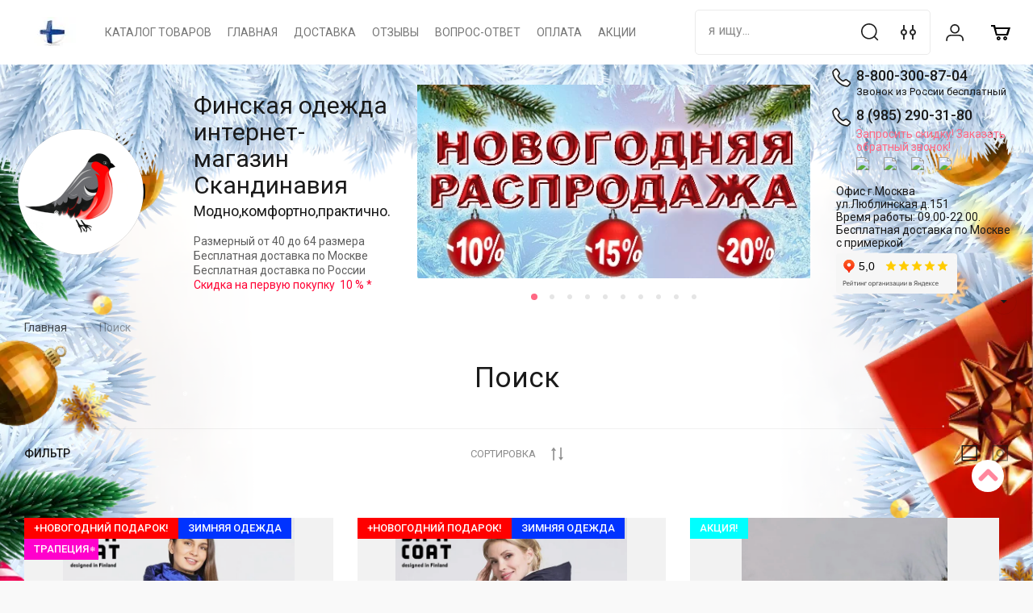

--- FILE ---
content_type: text/html; charset=utf-8
request_url: https://magazin-skandinavia.ru/shop/search?sort_by=&s%5Bprice%5D%5Bmin%5D=0&s%5Bprice%5D%5Bmax%5D=200000&s%5Bproducts_per_page%5D=95&s%5Bvendor_id%5D=&s%5Barticle%5D=&s%5Bname%5D=&s%5Bfolder_id%5D=&s%5Buteplitel_%5D=208726900
body_size: 66916
content:
<!DOCTYPE html>
<html lang="ru" class="catalog_page">
	
<head>
<meta charset="utf-8">
<meta name="robots" content="none">
<title>DIXI COAT-Официальный интернет-магазин  Скандинавия в Москве</title>
<!-- assets.top -->
<link rel="stylesheet" type="text/css" href="/g/s3/misc/snow/1.0.0/css/s3.snow.scss.css">
<!-- /assets.top -->

<meta name="description" content="Финская одежда интернет магазин Скандинавия Dixi Coat">
<meta name="keywords" content="dixi coat,dixi coat интернет магазин">
<meta name="SKYPE_TOOLBAR" content="SKYPE_TOOLBAR_PARSER_COMPATIBLE">
<meta name="viewport" content="width=device-width, initial-scale=1.0, maximum-scale=1.0, user-scalable=no">
<meta name="format-detection" content="telephone=no">
<meta http-equiv="x-rim-auto-match" content="none">

<script src="/g/libs/jquery/1.10.2/jquery.min.js" charset="utf-8"></script>
<script src="/g/libs/jquery-inputmask/4.0.1/jquery.inputmask.js" charset="utf-8"></script>
<script src="/g/libs/jquery-mg-validator/js/validator.js"></script>

<style>
    	.new-top-panel{position:relative;padding:0 16px;display:none}@media (max-width: 767px){.new-top-panel{display:flex;justify-content:space-between}}.new-top-panel__burger span{position:relative;width:54px;height:54px;display:block;cursor:pointer;transition:all .3s;background-position:50%}.new-top-panel__contacts{position:relative;width:54px;height:54px;cursor:pointer;transition:all .3s;background-position:50%}.new-top-panel__search span{position:relative;width:54px;height:54px;display:block;cursor:pointer;transition:all .3s;background-position:50%}.new-top-panel__login span{position:relative;width:54px;height:54px;display:block;cursor:pointer;transition:all .3s;background-position:50%}.new-top-panel__cart{position:relative;width:54px;height:54px;display:block;cursor:pointer;transition:all .3s;background-position:50%}.new-top-panel__cart.active{background-position:50%}.new-top-panel__cart.active .new-top-panel__cart-amount{display:block}.new-top-panel__cart-amount{position:absolute;right:8px;bottom:10px;min-width:19px;height:19px;padding:0 2px;font-size:12px;line-height:19px;text-align:center;border-radius:50px;display:none}.new-header .new-header-top{position:relative;z-index:55}@media (max-width: 767px){.new-header .new-header-top{display:none}}.new-header .new-header-top__body{margin:0 auto;max-width:1290px;height:80px;display:flex;align-items:center;justify-content:space-between}.new-header .new-header-top__left{margin-left:-20px;flex:1 1 auto;display:flex;align-items:center}@media (max-width: 1260px){.new-header .new-header-top__left{position:static}}.new-header .new-header-top__right{flex:0 0 auto;display:flex;align-items:center}.new-header .new-header-top__logo{height:60px;width:100px;margin-right:30px;margin-left:-130px;display:flex;align-items:center;justify-content:center}@media (max-width: 1890px){.new-header .new-header-top__logo{position:relative;right:auto;top:auto;margin:0 20px;display:inline-flex}}@media (max-width: 1260px){.new-header .new-header-top__logo{position:absolute;left:50%;margin:0 0 0 -50px}}.new-header .new-header-top__logo img,.new-header .new-header-top__logo svg{max-width:100%;max-height:100%}.new-header .new-header-top__burger{display:none;position:relative;width:54px;height:54px;cursor:pointer;transition:all .3s}@media (max-width: 1260px){.new-header .new-header-top__burger{display:block;margin-right:3px;margin-left:4px}}.new-header .new-header-top__contacts{display:none;position:relative;width:54px;height:54px;cursor:pointer;transition:all .3s}@media (max-width: 1260px){.new-header .new-header-top__contacts{display:block}}.new-header .new-header-top .new-menu{flex-grow:1;font-size:0}@media (max-width: 1260px){.new-header .new-header-top .new-menu{display:none}}.new-header .new-header-top .new-menu .backItem,.new-header .new-header-top .new-menu .parentItem{display:none!important}.new-header .new-header-top .new-menu .new-menu-catalog .new-menu-catalog-first{padding:0!important}.new-header .new-header-top .new-menu__text{display:inline-block;vertical-align:top;padding:10px 0}.new-header .new-header-top .new-menu__label{display:inline-block;vertical-align:top;margin:0 0 0 5px;font-size:12px;line-height:1;font-weight:500;padding:4px 10px;border-radius:10px}.new-header .new-header-top .new-menu > li{vertical-align:top;display:inline-block}.new-header .new-header-top .new-menu > li > a{position:relative;padding:31px 20px;font-size:15px;line-height:18px;display:block;text-decoration:none;transition:all .3s}.new-header .new-header-top .new-menu > li > ul{position:absolute;top:100%;left:0;right:0;display:none;padding:0 30px}.new-header .new-header-top .new-menu > li .new-extra-wrapper,.new-header .new-header-top .new-menu > li .row-extra-wrapper{padding:30px 0;display:flex;flex-wrap:wrap;margin:0 auto;max-width:1290px}.new-header .new-header-top .new-menu > li .new-extra-wrapper .new-extra-wrapper,.new-header .new-header-top .new-menu > li .row-extra-wrapper .new-extra-wrapper{display:block;padding:0}.new-header .new-header-top .new-menu > li .new-extra-wrapper li,.new-header .new-header-top .new-menu > li .row-extra-wrapper li{width:25%;display:block;padding-right:30px;margin-bottom:15px}.new-header .new-header-top .new-menu > li .new-extra-wrapper li a,.new-header .new-header-top .new-menu > li .row-extra-wrapper li a{position:relative;font-size:15px;line-height:18px;transition:all .3s;padding:10px 0;display:inline-block;text-decoration:none}.new-header .new-header-top .new-menu > li .new-extra-wrapper li ul,.new-header .new-header-top .new-menu > li .row-extra-wrapper li ul{position:relative;top:auto;left:auto;right:auto;display:block!important}.new-header .new-header-top .new-menu > li .new-extra-wrapper li ul li,.new-header .new-header-top .new-menu > li .row-extra-wrapper li ul li{width:100%;padding-right:0;margin-bottom:0}.new-header .new-header-top .new-menu > li .new-extra-wrapper li ul li a,.new-header .new-header-top .new-menu > li .row-extra-wrapper li ul li a{position:relative;font-size:14px;padding:7px 0}.new-header .new-header-top .new-menu > li .new-extra-wrapper li ul ul,.new-header .new-header-top .new-menu > li .row-extra-wrapper li ul ul{padding-left:15px}.new-header .new-header-top__search span{position:relative;width:54px;height:54px;display:block;cursor:pointer;transition:all .3s}.new-header .new-header-top__login{margin-left:3px}.new-header .new-header-top__login span{position:relative;width:54px;height:54px;display:block;cursor:pointer;transition:all .3s}.new-header .new-header-top__cart{margin-left:3px}.new-header .new-header-top #shop2-cart-preview .panel-cart{position:relative;min-width:54px;height:54px;display:block;cursor:pointer;transition:all .3s}.new-header .new-header-top #shop2-cart-preview .panel-cart.active{margin-right:14px}.new-header .new-header-top #shop2-cart-preview .panel-cart.active .panel-cart__amount{display:block}.new-header .new-header-top #shop2-cart-preview .panel-cart__amount{position:absolute;right:-14px;top:50%;margin-top:-11px;min-width:22px;height:22px;padding:0 2px;font-size:12px;line-height:22px;text-align:center;border-radius:50px;display:none}.new-header .new-header-bottom__body{padding:50px 0;margin:0 auto;max-width:1290px;display:flex;align-items:center}@media (max-width: 1260px){.new-header .new-header-bottom__body{padding:40px 0}}@media (max-width: 639px){.new-header .new-header-bottom__body{padding:20px 0}}.new-header .new-header-bottom__left{width:55%}@media (max-width: 1023px){.new-header .new-header-bottom__left{width:100%}}.new-header .new-header-bottom__right{width:45%}@media (max-width: 1023px){.new-header .new-header-bottom__right{display:none}}.new-header .new-header-bottom .header-info__top{display:flex;align-items:center}.new-header .new-header-bottom .header-info__bottom{display:none}@media (max-width: 639px){.new-header .new-header-bottom .header-info__bottom{display:block;margin:15px 0 0}}.new-header .new-header-bottom .header-info__bottom .header-info__desc{display:block;font-size:14px;font-weight:500;line-height:16px;margin:0}.new-header .new-header-bottom .header-info__bottom .header-info__text{display:block;font-size:14px;line-height:1.34;margin:10px 0 0}.new-header .new-header-bottom .header-info__logo{margin-right:60px}@media (max-width: 1023px){.new-header .new-header-bottom .header-info__logo{margin-right:30px}}@media (max-width: 639px){.new-header .new-header-bottom .header-info__logo{margin-right:16px}}.new-header .new-header-bottom .header-info__logo-link{display:block;width:160px;height:160px;font-size:0;overflow:hidden;border-radius:50%;text-decoration:none;background-size:cover;background-position:50%;background-repeat:no-repeat}@media (max-width: 767px){.new-header .new-header-bottom .header-info__logo-link{width:120px;height:120px}}@media (max-width: 639px){.new-header .new-header-bottom .header-info__logo-link{width:82px;height:82px}}.new-header .new-header-bottom .header-info__name{font-size:30px;line-height:1.1}@media (max-width: 639px){.new-header .new-header-bottom .header-info__name{font-size:18px;font-weight:500}}.new-header .new-header-bottom .header-info__name-link{color:inherit;text-decoration:none}.new-header .new-header-bottom .header-info__desc{margin-top:5px;font-size:18px;line-height:21px}@media (max-width: 639px){.new-header .new-header-bottom .header-info__desc{display:none}}.new-header .new-header-bottom .header-info__text{margin-top:18px;font-size:14px;line-height:134%}@media (max-width: 639px){.new-header .new-header-bottom .header-info__text{display:none}}.new-header .new-header-bottom .header-info__text p{margin:0}.new-header .new-header-bottom .header-contacts{display:flex;justify-content:flex-end}.new-header .new-header-bottom .header-contacts__btn{position:relative;margin-left:20px;width:32px;height:32px;font-size:0;cursor:pointer;border-radius:50%}.new-header .new-header-bottom .header-contacts__items{position:relative;padding-left:44px;vertical-align:top;display:inline-block}.new-header .new-header-bottom .header-contacts__items:before{position:absolute;content:'';top:-1px;left:0;width:24px;height:24px}.new-header .new-header-bottom .header-contacts__item{margin-bottom:10px}.new-header .new-header-bottom .header-contacts__item:last-of-type{margin-bottom:0}.new-header .new-header-bottom .header-contacts__number{font-size:21px;font-weight:500;line-height:100%;text-decoration:none}.new-header .new-header-bottom .header-contacts__number a{color:inherit;text-decoration:none}.new-header .new-header-bottom .header-contacts__subtitle{font-size:15px;font-weight:400;line-height:18px;margin-top:3px}.new-header .new-header-bottom-2__body{padding:50px 0;display:flex;align-items:center;margin:0 auto;max-width:1290px}@media (max-width: 1260px){.new-header .new-header-bottom-2__body{padding:40px 0}}@media (max-width: 639px){.new-header .new-header-bottom-2__body{padding:20px 0}}.new-header .new-header-bottom-2__left{width:33%}@media (max-width: 1260px){.new-header .new-header-bottom-2__left{display:none}}.new-header .new-header-bottom-2__center{width:34%;text-align:center}@media (max-width: 1260px){.new-header .new-header-bottom-2__center{width:100%}}.new-header .new-header-bottom-2__right{text-align:right;width:33%}@media (max-width: 1260px){.new-header .new-header-bottom-2__right{display:none}}.new-header .new-header-bottom-2 .header-info2__logo{font-size:0;line-height:0;margin:0 0 15px}.new-header .new-header-bottom-2 .header-info2__logo-link{display:inline-block;font-size:0;text-decoration:none;background-size:contain;background-position:50%;background-repeat:no-repeat}.new-header .new-header-bottom-2 .header-info2__logo-link img,.new-header .new-header-bottom-2 .header-info2__logo-link svg{max-width:100%}.new-header .new-header-bottom-2 .header-info2__name{font-size:30px;line-height:110%}@media (max-width: 639px){.new-header .new-header-bottom-2 .header-info2__name{font-size:18px;font-weight:500}}.new-header .new-header-bottom-2 .header-info2__name-link{color:inherit;text-decoration:none}.new-header .new-header-bottom-2 .header-info2__desc{margin-top:5px;font-size:18px;line-height:21px}@media (max-width: 639px){.new-header .new-header-bottom-2 .header-info2__desc{font-size:14px;line-height:1.34}}.new-header .new-header-bottom-2 .new-social__items{display:flex;flex-wrap:wrap;align-items:center;margin:0 0 0 -4px}.new-header .new-header-bottom-2 .new-social__item{width:44px;height:44px;margin:4px;transition:all .3s}.new-header .new-header-bottom-2 .new-social__item:hover{transform:translate(0,-3px)}.new-header .new-header-bottom-2 .header-contacts{display:flex;justify-content:flex-end}.new-header .new-header-bottom-2 .header-contacts__btn{position:relative;margin-left:20px;width:32px;height:32px;font-size:0;cursor:pointer;border-radius:50%}.new-header .new-header-bottom-2 .header-contacts__items{position:relative;padding-left:44px;vertical-align:top;display:inline-block}.new-header .new-header-bottom-2 .header-contacts__items:before{position:absolute;content:'';top:-1px;left:0;width:24px;height:24px}.new-header .new-header-bottom-2 .header-contacts__item{margin-bottom:10px}.new-header .new-header-bottom-2 .header-contacts__item:last-of-type{margin-bottom:0}.new-header .new-header-bottom-2 .header-contacts__number{font-size:21px;font-weight:500;line-height:100%;text-decoration:none}.new-header .new-header-bottom-2 .header-contacts__number a{color:inherit;text-decoration:none}.new-header .new-header-bottom-2 .header-contacts__subtitle{font-size:15px;font-weight:400;line-height:18px;margin-top:3px}.new-folders-block{margin-top:0!important;padding-bottom:80px}@media (max-width: 1260px){.new-folders-block{margin-top:0!important}}@media (max-width: 1023px){.new-folders-block{margin-top:0!important;padding-top:30px;padding-bottom:30px}}@media (max-width: 639px){.new-folders-block{padding-top:20px;padding-bottom:20px}}.new-folders-block:hover .slick-next,.new-folders-block:hover .slick-prev{display:block!important}.new-folders-block.hide_image_folder{padding-bottom:46px}@media (max-width: 1023px){.new-folders-block.hide_image_folder{padding-bottom:30px}}@media (max-width: 639px){.new-folders-block.hide_image_folder{padding-bottom:20px}}.new-folders-block.hide_image_folder .new-folders-block__items{display:flex;flex-wrap:wrap;justify-content:center;margin-left:-7px}@media (max-width: 1023px){.new-folders-block.hide_image_folder .new-folders-block__items{flex-wrap:nowrap;justify-content:flex-start;margin:0 -30px}}@media (max-width: 1023px) and (max-width: 767px){.new-folders-block.hide_image_folder .new-folders-block__items{margin:0 -16px}}.new-folders-block.hide_image_folder .new-folders-block__item{padding:0 7px 14px;width:auto}@media (max-width: 1023px){.new-folders-block.hide_image_folder .new-folders-block__item{padding-bottom:0}}@media (max-width: 767px){.new-folders-block.hide_image_folder .new-folders-block__item{padding:0 4px 14px}}@media (max-width: 1023px){.new-folders-block.hide_image_folder .new-folders-block__item:first-child{margin-left:23px}}@media (max-width: 767px){.new-folders-block.hide_image_folder .new-folders-block__item:first-child{margin-left:12px}}.new-folders-block.hide_image_folder .new-folders-block__item a.active .new-folders-block__text,.new-folders-block.hide_image_folder .new-folders-block__item a:hover .new-folders-block__text{box-shadow:none}.new-folders-block.hide_image_folder .new-folders-block__pic{display:none}.new-folders-block.hide_image_folder .new-folders-block__text{padding:13px 30px;border-radius:5px}@media (max-width: 1023px){.new-folders-block.hide_image_folder .new-folders-block__text{padding:13px 25px}}.new-folders-block.hide_image_folder .slick-next,.new-folders-block.hide_image_folder .slick-prev{top:50%;margin-top:-30px}.new-folders-block__inner{margin:0 auto;max-width:1290px}.new-folders-block .slick-next,.new-folders-block .slick-prev{position:absolute;top:12px;right:-75px;z-index:2;display:none!important}@media (max-width: 1580px){.new-folders-block .slick-next,.new-folders-block .slick-prev{right:-30px}}@media (max-width: 1260px){.new-folders-block .slick-next,.new-folders-block .slick-prev{display:block!important}}.new-folders-block .slick-prev{left:-75px;right:auto}@media (max-width: 1580px){.new-folders-block .slick-prev{left:-30px}}.new-folders-block__items:not(.slick-initialized){display:flex;overflow:auto}@media (max-width: 1023px){.new-folders-block__items:not(.slick-initialized){margin:0 -30px}}@media (max-width: 767px){.new-folders-block__items:not(.slick-initialized){margin:0 -16px}}.new-folders-block__items:not(.slick-initialized) .new-folders-block__item{flex-shrink:0}.new-folders-block__items.slick-initialized .new-folders-block__item:first-child{margin-left:0}.new-folders-block__item{width:120px;padding:0 10px;text-align:center}@media (max-width: 639px){.new-folders-block__item{width:76px;padding:0 5px}}.new-folders-block__item:first-child{margin:0 0 0 12px}@media (max-width: 639px){.new-folders-block__item:first-child{margin:0 0 0 7px}}.new-folders-block__item a{width:100%;text-align:center;vertical-align:top;display:inline-block;transition:all .3s}.new-folders-block__pic{position:relative;width:84px;height:84px;display:block;border-radius:50%;margin:1px auto 12px;transition:all .3s;background-size:cover;background-position:50%;background-repeat:no-repeat}@media (max-width: 639px){.new-folders-block__pic{width:62px;height:62px;margin:1px auto 8px}}.new-folders-block__pic.no-image{background-size:50%}.new-folders-block__pic:before{position:absolute;content:'';top:-1px;left:-1px;right:-1px;bottom:-1px;border-radius:50%;pointer-events:none;transition:all .3s}.new-folders-block__pic img{position:absolute;top:0;left:0;width:100%;height:100%;}.new-folders-block__text{display:inline-block;vertical-align:top;font-weight:500;font-size:15px;line-height:18px;width:100%;overflow:hidden;white-space:nowrap;text-overflow:ellipsis;transition:all .3s}@media (max-width: 639px){.new-folders-block__text{font-size:13px;line-height:1.34}}.slider-wrap{position:relative;max-width:100%;overflow:hidden;margin-left:auto;margin-right:auto}.slider-wrap + .site-main{margin-top:0!important}.slider-wrap .w-slider-arrow-left,.slider-wrap .w-slider-arrow-right{bottom:35px}.slider-wrap .slick-dots{position:absolute;left:30px;right:30px;bottom:5px;z-index:1;margin:0;padding:0;text-align:center}@media screen and (max-width: 767px){.slider-wrap .slick-dots{right:16px;left:16px;bottom:2px}}@media screen and (max-width: 410px){.slider-wrap .slick-dots li{margin:0 5px}.slider-wrap .slick-dots li button{width:5px;height:5px}}.slider-wrap .left_container{position:absolute;top:0;left:0;bottom:35px;width:calc(100vw - 1290px);-webkit-transform:translateX(-50%);-moz-transform:translateX(-50%);-ms-transform:translateX(-50%);-o-transform:translateX(-50%);transform:translateX(-50%)}@media screen and (max-width: 1420px){.slider-wrap .left_container{display:none}}.slider-wrap .left_container .header-slider__pic{position:absolute;left:0;right:0;top:0;bottom:0;-webkit-transition:all .3s;-moz-transition:all .3s;-o-transition:all .3s;-ms-transition:all .3s;transition:all .3s;-webkit-transform:translate(-100%,0);-moz-transform:translate(-100%,0);-ms-transform:translate(-100%,0);-o-transform:translate(-100%,0);transform:translate(-100%,0)}.slider-wrap .left_container .header-slider__pic.active{-webkit-transition:all .4s;-moz-transition:all .4s;-o-transition:all .4s;-ms-transition:all .4s;transition:all .4s;opacity:0}.slider-wrap .left_container .header-slider__pic.hover{-webkit-transition:all .5s;-moz-transition:all .5s;-o-transition:all .5s;-ms-transition:all .5s;transition:all .5s;-webkit-transform:translate(0,0);-moz-transform:translate(0,0);-ms-transform:translate(0,0);-o-transform:translate(0,0);transform:translate(0,0)}.slider-wrap .left_container .header-slider__pic.hover:before{opacity:0}.slider-wrap .left_container .header-slider__pic:before{position:absolute;left:0;right:0;top:0;bottom:0;content:'';-webkit-transition:all .6s;-moz-transition:all .6s;-o-transition:all .6s;-ms-transition:all .6s;transition:all .6s}.slider-wrap .right_container{position:absolute;top:0;right:0;bottom:35px;width:calc(100vw - 1290px);-webkit-transform:translateX(50%);-moz-transform:translateX(50%);-ms-transform:translateX(50%);-o-transform:translateX(50%);transform:translateX(50%)}@media screen and (max-width: 1420px){.slider-wrap .right_container{display:none}}.slider-wrap .right_container .header-slider__pic{position:absolute;left:0;right:0;top:0;bottom:0;-webkit-transition:all .3s;-moz-transition:all .3s;-o-transition:all .3s;-ms-transition:all .3s;transition:all .3s;-webkit-transform:translate(100%,0);-moz-transform:translate(100%,0);-ms-transform:translate(100%,0);-o-transform:translate(100%,0);transform:translate(100%,0)}.slider-wrap .right_container .header-slider__pic.active{-webkit-transition:all .4s;-moz-transition:all .4s;-o-transition:all .4s;-ms-transition:all .4s;transition:all .4s;opacity:0}.slider-wrap .right_container .header-slider__pic.hover{-webkit-transition:all .3s;-moz-transition:all .3s;-o-transition:all .3s;-ms-transition:all .3s;transition:all .3s;-webkit-transform:translate(0,0);-moz-transform:translate(0,0);-ms-transform:translate(0,0);-o-transform:translate(0,0);transform:translate(0,0)}.slider-wrap .right_container .header-slider__pic.hover:before{opacity:0}.slider-wrap .right_container .header-slider__pic:before{position:absolute;left:0;right:0;top:0;bottom:0;content:'';-webkit-transition:all .6s;-moz-transition:all .6s;-o-transition:all .6s;-ms-transition:all .6s;transition:all .6s}.slider-wrap .slick-slide{width:1290px}.slider-wrap .header-slider__pic{position:absolute;top:0;left:0;right:0;bottom:0;background-position:50%;background-size:cover;background-repeat:no-repeat}@media (max-width: 479px){.slider-wrap .header-slider__pic{height:auto;font-size:0;padding-top:50%;position:relative}}.slider-wrap .header-slider__pic.has_dark_bg:after{position:absolute;content:'';top:0;left:0;right:0;bottom:0;pointer-events:none}.head-slider__mask{overflow:hidden;white-space:normal;padding:0 0 35px}@media (max-width: 767px){.head-slider__mask{padding-bottom:24px}}.head-slider__item{position:relative;height:580px;width:1290px;margin-right:auto;margin-left:auto;background-position:50% 50%;background-size:cover;background-repeat:no-repeat}@media screen and (max-width: 1023px){.head-slider__item{height:460px}}@media screen and (max-width: 767px){.head-slider__item{height:420px}}@media screen and (max-width: 479px){.head-slider__item{height:auto}}.head-slider{position:relative;display:block;height:auto;max-width:1290px;margin-right:auto;margin-left:auto;-webkit-box-align:end;-webkit-align-items:flex-end;-ms-flex-align:end;align-items:flex-end;background-color:transparent}@media screen and (max-width: 1420px){.head-slider{max-width:100%}}@media screen and (max-width: 767px){.head-slider__arrows{display:none}}
    </style>


	<link rel="stylesheet" href="/g/css/styles_articles_tpl.css">
<meta name="yandex-verification" content="7866e0e7d216a476" />
<meta name="google-site-verification" content="tzjW5H9Kh3vPm_wYKE6dqva8yhz6SPCtWwMkOkMCD5E" />

            <!-- 46b9544ffa2e5e73c3c971fe2ede35a5 -->
            <script src='/shared/s3/js/lang/ru.js'></script>
            <script src='/shared/s3/js/common.min.js'></script>
        <link rel='stylesheet' type='text/css' href='/shared/s3/css/calendar.css' /><link rel='stylesheet' type='text/css' href='/shared/highslide-4.1.13/highslide.min.css'/>
<script type='text/javascript' src='/shared/highslide-4.1.13/highslide-full.packed.js'></script>
<script type='text/javascript'>
hs.graphicsDir = '/shared/highslide-4.1.13/graphics/';
hs.outlineType = null;
hs.showCredits = false;
hs.lang={cssDirection:'ltr',loadingText:'Загрузка...',loadingTitle:'Кликните чтобы отменить',focusTitle:'Нажмите чтобы перенести вперёд',fullExpandTitle:'Увеличить',fullExpandText:'Полноэкранный',previousText:'Предыдущий',previousTitle:'Назад (стрелка влево)',nextText:'Далее',nextTitle:'Далее (стрелка вправо)',moveTitle:'Передвинуть',moveText:'Передвинуть',closeText:'Закрыть',closeTitle:'Закрыть (Esc)',resizeTitle:'Восстановить размер',playText:'Слайд-шоу',playTitle:'Слайд-шоу (пробел)',pauseText:'Пауза',pauseTitle:'Приостановить слайд-шоу (пробел)',number:'Изображение %1/%2',restoreTitle:'Нажмите чтобы посмотреть картинку, используйте мышь для перетаскивания. Используйте клавиши вперёд и назад'};</script>
<link rel="icon" href="/favicon.png" type="image/png">
	<link rel="apple-touch-icon" href="/thumb/2/LWXycLAsrYVHUeczKuvz_w/r/favicon.png">
	<link rel="apple-touch-icon" sizes="57x57" href="/thumb/2/cSiQoKjZkTMIo0ziQoXd3Q/57c57/favicon.png">
	<link rel="apple-touch-icon" sizes="60x60" href="/thumb/2/ADHYAP_QOPaTX7kCwZk1yQ/60c60/favicon.png">
	<link rel="apple-touch-icon" sizes="72x72" href="/thumb/2/NUeGOwT7ccqi0vKCk5c7CQ/72c72/favicon.png">
	<link rel="apple-touch-icon" sizes="76x76" href="/thumb/2/hXphuvuCGMlCNmPwtBK8JQ/76c76/favicon.png">
	<link rel="apple-touch-icon" sizes="114x114" href="/thumb/2/eu_DCr8HaH-4Fl9Q5T1Yug/114c114/favicon.png">
	<link rel="apple-touch-icon" sizes="120x120" href="/thumb/2/3MmgBXK7FEpfGfzqoDIQig/120c120/favicon.png">
	<link rel="apple-touch-icon" sizes="144x144" href="/thumb/2/j9LDtrtN_JRbLahuwp6tEA/144c144/favicon.png">
	<link rel="apple-touch-icon" sizes="152x152" href="/thumb/2/hJpSN6oEQd3e9064W7B_Jg/152c152/favicon.png">
	<link rel="apple-touch-icon" sizes="180x180" href="/thumb/2/f_vyPxiafrQ-f6zkloMaLQ/180c180/favicon.png">
	
	<meta name="msapplication-TileImage" content="/thumb/2/bmMZwZpxmRExzY98ed18Wg/c/favicon.png">
	<meta name="msapplication-square70x70logo" content="/thumb/2/u4ZCgXlIt0M0m6gZuZtRyQ/70c70/favicon.png">
	<meta name="msapplication-square150x150logo" content="/thumb/2/foNNC3kvbPYBac4AKEENng/150c150/favicon.png">
	<meta name="msapplication-wide310x150logo" content="/thumb/2/4xXaTyEaqfQGm4mLgRUUfg/310c150/favicon.png">
	<meta name="msapplication-square310x310logo" content="/thumb/2/rmdEXcb0zBLSx3J7TTuAiw/310c310/favicon.png">

<link rel='stylesheet' type='text/css' href='/t/images/__csspatch/1/patch.css'/>

<!--s3_require-->
<link rel="stylesheet" href="/g/basestyle/1.0.1/user/user.css" type="text/css"/>
<link rel="stylesheet" href="/g/basestyle/1.0.1/cookie.message/cookie.message.css" type="text/css"/>
<link rel="stylesheet" href="/g/basestyle/1.0.1/user/user.blue.css" type="text/css"/>
<script type="text/javascript" src="/g/basestyle/1.0.1/user/user.js" async></script>
<link rel="stylesheet" href="/g/basestyle/1.0.1/cookie.message/cookie.message.blue.css" type="text/css"/>
<script type="text/javascript" src="/g/basestyle/1.0.1/cookie.message/cookie.message.js" async></script>
<!--/s3_require-->
			
		
		
		
			<link rel="stylesheet" type="text/css" href="/g/shop2v2/default/css/theme.less.css">		
			<script type="text/javascript" src="/g/printme.js"></script>
		<script type="text/javascript" src="/g/shop2v2/default/js/tpl.js"></script>
		<script type="text/javascript" src="/g/shop2v2/default/js/baron.min.js"></script>
		
			<script type="text/javascript" src="/g/shop2v2/default/js/shop2.2.min.js"></script>
		
	<script type="text/javascript">shop2.init({"productRefs": {"509432908":{"rat_prod":{"208732900":["624084308"]},"sezon":{"133990301":["624084308"]},"rat_vote":{"119":["624084308"]},"uteplitel_":{"208726900":["624084308"]},"dlina":{"208729700":["624084308"]},"razmer_562":{"208723500":["624084308"]},"cvet_466":{"208725100":["624084308"]}},"739979509":{"rat_prod":{"208732900":["885034709"]},"sezon":{"133990301":["885034709"]},"rat_vote":{"172":["885034709"]},"uteplitel_":{"208726900":["885034709"]},"dlina":{"208735700":["885034709"]},"razmer_562":{"208725900":["885034709"]},"cvet_466":{"19652709":["885034709"]}},"1030492709":{"rat_prod":{"208732900":["1229248709"]},"sezon":{"133990101":["1229248709"]},"rat_vote":{"182":["1229248709"]},"uteplitel_":{"208726900":["1229248709"]},"dlina":{"208735300":["1229248709"]},"razmer_562":{"208723500":["1229248709"]},"cvet_466":{"208734700":["1229248709"]}},"1030496909":{"rat_prod":{"208732900":["1229255509"]},"sezon":{"133990101":["1229255509"]},"rat_vote":{"218":["1229255509"]},"uteplitel_":{"208726900":["1229255509"]},"dlina":{"208735300":["1229255509"]},"razmer_562":{"208723500":["1229255509"]},"cvet_466":{"208724500":["1229255509"]}},"1039510301":{"rat_prod":{"208733100":["1308182301"]},"sezon":{"133990101":["1308182301"]},"rat_vote":{"162":["1308182301"]},"uteplitel_":{"208726900":["1308182301"]},"dlina":{"208729900":["1308182301"]},"razmer_562":{"208723900":["1308182301"]},"cvet_466":{"208727500":["1308182301"]}},"1326162107":{"rat_prod":{"208732900":["1630642307"]},"sezon":{"133990101":["1630642307"]},"rat_vote":{"103":["1630642307"]},"uteplitel_":{"208726900":["1630642307"]},"dlina":{"119268302":["1630642307"]},"razmer_562":{"208723700":["1630642307"]},"cvet_466":{"119469102":["1630642307"]}},"1326319107":{"rat_prod":{"208732900":["1630866507"]},"sezon":{"133990101":["1630866507"]},"rat_vote":{"107":["1630866507"]},"uteplitel_":{"208726900":["1630866507"]},"dlina":{"119268302":["1630866507"]},"razmer_562":{"208725900":["1630866507"]},"cvet_466":{"30085306":["1630866507"]}},"1326340507":{"rat_prod":{"208733100":["1630889907"]},"sezon":{"133990101":["1630889907"]},"rat_vote":{"216":["1630889907"]},"uteplitel_":{"208726900":["1630889907"]},"dlina":{"208729700":["1630889907"]},"razmer_562":{"208727100":["1630889907"]},"cvet_466":{"208734900":["1630889907"]}},"1326343107":{"rat_prod":{"208732900":["1630893707"]},"sezon":{"133990101":["1630893707"]},"rat_vote":{"109":["1630893707"]},"uteplitel_":{"208726900":["1630893707"]},"dlina":{"208729700":["1630893707"]},"razmer_562":{"208727100":["1630893707"]},"cvet_466":{"208737700":["1630893707"]}},"1326357707":{"rat_prod":{"208733100":["1630909907"]},"sezon":{"133990101":["1630909907"]},"rat_vote":{"137":["1630909907"]},"uteplitel_":{"208726900":["1630909907"]},"dlina":{"208729700":["1630909907"]},"razmer_562":{"208727100":["1630909907"]},"cvet_466":{"208724900":["1630909907"]}},"1308780502":{"rat_prod":{"208733100":["1725394302"]},"sezon":{"133990101":["1725394302"]},"rat_vote":{"264":["1725394302"]},"uteplitel_":{"208726900":["1725394302"]},"dlina":{"208729500":["1725394302"]},"razmer_562":{"208727100":["1725394302"]},"cvet_466":{"208724500":["1725394302"]}},"1392953100":{"rat_prod":{"208733100":["1731793100"]},"sezon":{"133990101":["1731793100"]},"rat_vote":{"273":["1731793100"]},"uteplitel_":{"208726900":["1731793100"]},"dlina":{"208729900":["1731793100"]},"razmer_562":{"208723900":["1731793100"]},"cvet_466":{"208725300":["1731793100"]}},"1392953300":{"rat_prod":{"208733100":["1731793300"]},"sezon":{"133990101":["1731793300"]},"rat_vote":{"258":["1731793300"]},"uteplitel_":{"208726900":["1731793300"]},"dlina":{"208732100":["1731793300"]},"razmer_562":{"208724100":["1731793300"]},"cvet_466":{"208724500":["1731793300"]}},"1392954100":{"rat_prod":{"208733100":["1731794100"]},"rat_vote":{"9":["1731794100"]},"uteplitel_":{"208726900":["1731794100"]},"dlina":{"208729700":["1731794100"]},"cvet_466":{"208724500":["1731794100"]}},"1392960700":{"rat_prod":{"208733100":["1731800500"]},"sezon":{"133990101":["1731800500"]},"rat_vote":{"369":["1731800500"]},"uteplitel_":{"208726900":["1731800500"]},"dlina":{"208735900":["1731800500"]},"razmer_562":{"208725900":["1731800500"]},"cvet_466":{"208724500":["1731800500"]}},"1392963500":{"rat_prod":{"208733100":["1731803500"]},"sezon":{"133990101":["1731803500"]},"rat_vote":{"232":["1731803500"]},"uteplitel_":{"208726900":["1731803500"]},"dlina":{"208729900":["1731803500"]},"razmer_562":{"208736900":["1731803500"]},"cvet_466":{"208727500":["1731803500"]}},"1392963700":{"rat_prod":{"208733100":["1731803900"]},"sezon":{"133990101":["1731803900"]},"rat_vote":{"242":["1731803900"]},"uteplitel_":{"208726900":["1731803900"]},"dlina":{"208729900":["1731803900"]},"razmer_562":{"208725900":["1731803900"]},"cvet_466":{"208731300":["1731803900"]}},"1315875902":{"rat_prod":{"208732900":["1736199102"]},"sezon":{"133990101":["1736199102"]},"rat_vote":{"137":["1736199102"]},"uteplitel_":{"208726900":["1736199102"]},"dlina":{"208729300":["1736199102"]},"razmer_562":{"208727100":["1736199102"]},"cvet_466":{"208737900":["1736199102"]}},"1319279702":{"rat_prod":{"208733100":["1740019502"]},"sezon":{"133990101":["1740019502"]},"rat_vote":{"206":["1740019502"]},"uteplitel_":{"208726900":["1740019502"]},"dlina":{"208735700":["1740019502"]},"razmer_562":{"208723700":["1740019502"]},"cvet_466":{"208731700":["1740019502"]},"dvuhstoronnaa":{"1":["1740019502"]}},"1419851307":{"rat_prod":{"208732900":["1740700507"]},"sezon":{"133990101":["1740700507"]},"rat_vote":{"107":["1740700507"]},"uteplitel_":{"208726900":["1740700507"]},"dlina":{"208739900":["1740700507"]},"razmer_562":{"208727100":["1740700507"]},"cvet_466":{"208734700":["1740700507"]}},"1419878507":{"rat_prod":{"208733100":["1740739107"]},"sezon":{"133990101":["1740739107"]},"rat_vote":{"218":["1740739107"]},"uteplitel_":{"208726900":["1740739107"]},"dlina":{"208739900":["1740739107"]},"razmer_562":{"208727100":["1740739107"]},"cvet_466":{"208724900":["1740739107"]}},"1452899507":{"rat_prod":{"208733100":["1778370507"]},"sezon":{"133990101":["1778370507"]},"rat_vote":{"179":["1778370507"]},"uteplitel_":{"208726900":["1778370507"]},"dlina":{"208729900":["1778370507"]},"razmer_562":{"208727100":["1778370507"]},"cvet_466":{"208737700":["1778370507"]}},"1452942507":{"rat_prod":{"208733100":["1778415707"]},"sezon":{"133990101":["1778415707"]},"rat_vote":{"289":["1778415707"]},"uteplitel_":{"208726900":["1778415707"]},"dlina":{"208729900":["1778415707"]},"razmer_562":{"208723500":["1778415707"]},"cvet_466":{"208734900":["1778415707"]}},"1452950907":{"rat_prod":{"208733100":["1778426907"]},"sezon":{"133990101":["1778426907"]},"rat_vote":{"349":["1778426907"]},"uteplitel_":{"208726900":["1778426907"]},"dlina":{"208729900":["1778426907"]},"razmer_562":{"208727100":["1778426907"]},"cvet_466":{"208724500":["1778426907"]}},"1452963507":{"rat_prod":{"208733100":["1778440307"]},"sezon":{"133990101":["1778440307"]},"rat_vote":{"207":["1778440307"]},"uteplitel_":{"197079107":["1778440307"]},"dlina":{"208729900":["1778440307"]},"razmer_562":{"208727100":["1778440307"]},"cvet_466":{"208724900":["1778440307"]}},"1453330707":{"rat_prod":{"208732900":["1779004307"]},"sezon":{"133990101":["1779004307"]},"rat_vote":{"194":["1779004307"]},"uteplitel_":{"208726900":["1779004307"]},"dlina":{"119268302":["1779004307"]},"razmer_562":{"208725900":["1779004307"]},"cvet_466":{"208731700":["1779004307"]}},"1510055307":{"rat_prod":{"208733100":["1848473507"]},"sezon":{"133990101":["1848473507"]},"rat_vote":{"289":["1848473507"]},"uteplitel_":{"208726900":["1848473507"]},"dlina":{"208729700":["1848473507"]},"razmer_562":{"208727100":["1848473507"]},"cvet_466":{"208724500":["1848473507"]}},"1597097709":{"rat_prod":{"208732900":["1912101509"]},"sezon":{"133990101":["1912101509"]},"rat_vote":{"321":["1912101509"]},"uteplitel_":{"208726900":["1912101509"]},"dlina":{"23695702":["1912101509"]},"razmer_562":{"208723900":["1912101509"]},"cvet_466":{"119469102":["1912101509"]}},"1597107509":{"rat_prod":{"208732900":["1912117909"]},"sezon":{"133990101":["1912117909"]},"rat_vote":{"184":["1912117909"]},"uteplitel_":{"208726900":["1912117909"]},"dlina":{"23695702":["1912117909"]},"razmer_562":{"208723700":["1912117909"]},"cvet_466":{"208724500":["1912117909"]}},"1597129109":{"rat_prod":{"208732900":["1912149909"]},"sezon":{"133990101":["1912149909"]},"rat_vote":{"217":["1912149909"]},"uteplitel_":{"208726900":["1912149909"]},"dlina":{"119268302":["1912149909"]},"razmer_562":{"208724100":["1912149909"]},"cvet_466":{"208737900":["1912149909"]}},"1838045113":{"rat_prod":{"208732900":["1999201913"]},"sezon":{"133990101":["1999201913"]},"rat_vote":{"137":["1999201913"]},"uteplitel_":{"208726900":["1999201913"]},"dlina":{"208735700":["1999201913"]},"razmer_562":{"208727100":["1999201913"]},"cvet_466":{"117613102":["1999201913"]}},"1799241305":{"rat_prod":{"208733100":["2317621505"]},"sezon":{"133990101":["2317621505"]},"rat_vote":{"189":["2317621505"]},"uteplitel_":{"208726900":["2317621505"]},"dlina":{"129267507":["2317621505"]},"razmer_562":{"208724300":["2317621505"]},"cvet_466":{"208724900":["2317621505"]}},"1803625305":{"rat_prod":{"208733100":["2323223705"]},"sezon":{"133990101":["2323223705"]},"rat_vote":{"198":["2323223705"]},"uteplitel_":{"208726900":["2323223705"]},"dlina":{"23695702":["2323223705"]},"razmer_562":{"208727100":["2323223705"]},"cvet_466":{"119469102":["2323223705"]}},"1803638105":{"rat_prod":{"208732900":["2323246905"]},"sezon":{"133990101":["2323246905"]},"rat_vote":{"177":["2323246905"]},"uteplitel_":{"208726900":["2323246905"]},"dlina":{"23695702":["2323246905"]},"razmer_562":{"208727100":["2323246905"]},"cvet_466":{"208724500":["2323246905"]}},"1803646705":{"rat_prod":{"208733100":["2323259905"]},"sezon":{"133990101":["2323259905"]},"rat_vote":{"207":["2323259905"]},"uteplitel_":{"208726900":["2323259905"]},"dlina":{"23695702":["2323259905"]},"razmer_562":{"208727100":["2323259905"]},"cvet_466":{"208724900":["2323259905"]},"dvuhstoronnaa":{"1":["2323259905"]}},"1803805505":{"rat_prod":{"208733100":["2323540505"]},"sezon":{"133990101":["2323540505"]},"rat_vote":{"163":["2323540505"]},"uteplitel_":{"208726900":["2323540505"]},"dlina":{"23695702":["2323540505"]},"razmer_562":{"208727100":["2323540505"]},"cvet_466":{"119469102":["2323540505"]}},"1846193302":{"rat_prod":{"208733100":["2397917702"]},"sezon":{"133990101":["2397917702"]},"rat_vote":{"418":["2397917702"]},"uteplitel_":{"208726900":["2397917702"]},"dlina":{"208729500":["2397917702"]},"razmer_562":{"208724100":["2397917702"]},"cvet_466":{"208724500":["2397917702"]}},"2146612713":{"rat_prod":{"208732900":["2416560113"]},"sezon":{"133990101":["2416560113"]},"rat_vote":{"319":["2416560113"]},"uteplitel_":{"208726900":["2416560113"]},"dlina":{"208729900":["2416560113"]},"razmer_562":{"208726100":["2416560113"]},"cvet_466":{"208731300":["2416560113"]}},"2183701913":{"rat_prod":{"208732900":["2472080513"]},"sezon":{"133990101":["2472080513"]},"rat_vote":{"273":["2472080513"]},"uteplitel_":{"208726900":["2472080513"]},"dlina":{"208729500":["2472080513"]},"razmer_562":{"208727100":["2472080513"]},"cvet_466":{"208727300":["2472080513"]}}},"apiHash": {"getPromoProducts":"87c86766e1c177987fe0cb3fde3df51b","getSearchMatches":"4f9d786a208964bd6c6e382851aa6e53","getFolderCustomFields":"6d3f6eaabf600c6351bdedf9c3b17a2a","getProductListItem":"3d4e5c484e1ac5759f679381305ec969","cartAddItem":"038116ffb96519ed68092c472992bb47","cartRemoveItem":"2246ca679236ab9fbd754407724515b4","cartUpdate":"ba856f6585ae6f3965d94e1b70ac89ef","cartRemoveCoupon":"95deac139e45f824a7b01679bb69540f","cartAddCoupon":"6465a7a1a1b7f97036ca91ef351d4e6a","deliveryCalc":"e0c2fe5500a1cc49c6d68e18dfa06adc","printOrder":"cef2d220e96beff2d98e585f3e3071cb","cancelOrder":"ff504080873ff8ee24149095ba737b3c","cancelOrderNotify":"8c1a7cf22a68841302068b91e347d4d1","repeatOrder":"ad4a82e0b31208d813ebc7c14ea5cffb","paymentMethods":"accc5180732654ff08f1534eb7745383","compare":"dfc8a1f76553420e5986720794d1fd42"},"hash": null,"verId": 1679085,"mode": "search","step": "","uri": "/shop","IMAGES_DIR": "/d/","my": {"gr_new_instafeed":true,"on_shop2_btn":true,"gr_inst_shop":true,"show_sections":false,"buy_alias":"\u0412 \u043a\u043e\u0440\u0437\u0438\u043d\u0443","gr_hide_no_amount_rating":true,"gr_prod_nav_after_tabs":true,"buy_mod":true,"gr_hide_params_compare":false,"gr_pagelist_last_mobile":true,"gr_by_price_desc":"\u0421\u043d\u0430\u0447\u0430\u043b\u0430 \u0434\u043e\u0440\u043e\u0433\u0438\u0435","gr_by_price_asc":"\u0421\u043d\u0430\u0447\u0430\u043b\u0430 \u0434\u0435\u0448\u0435\u0432\u044b\u0435","gr_by_name_asc":"\u041d\u0430\u0437\u0432\u0430\u043d\u0438\u0435 A-\u042f","gr_by_name_desc":"\u041d\u0430\u0437\u0432\u0430\u043d\u0438\u0435 \u042f-\u0410","gr_filter_remodal":true,"gr_no_hide_filter_btn":true,"gr_cart_image_wrap":true,"gr_card_thumb_width":1200,"gr_card_thumb_height":1200,"gr_enable_img_settings":true,"gr_show_price_in_pricelist":true,"no_width_wave":true,"gr_hide_background_image":true,"gr_search_old_color":true,"buy_kind":true,"gr_thumb_height":"800","gr_thumb_width":"-","cart_image_width":"400","cart_image_height":"400","cart_other_image_width":"34","cart_other_image_height":"34","gr_vendor_in_cart":true,"gr_view_class":" view_hover view-2","gr_auth_placeholder":true,"gr_show_collcetions_amount":true,"gr_kinds_slider":true,"gr_cart_titles":false,"gr_search_range_slider":true,"gr_by_amount_desc":"\u041a\u043e\u043b-\u0432\u043e","gr_by_amount_asc":"\u041a\u043e\u043b-\u0432\u043e","gr_by_rating_desc":"\u0420\u0435\u0439\u0442\u0438\u043d\u0433","gr_by_rating_asc":"\u0420\u0435\u0439\u0442\u0438\u043d\u0433","gr_default_sorting_text":"\u041f\u043e \u0443\u043c\u043e\u043b\u0447\u0430\u043d\u0438\u044e","gr_pagelist_only_icons":true,"gr_filter_select_btn":"\u0412\u0441\u0435","gr_filter_sorting_by":"\u0421\u043e\u0440\u0442\u0438\u0440\u043e\u0432\u0430\u0442\u044c","gr_vendor_in_thumbs":true,"special_alias":"\u0410\u043a\u0446\u0438\u044f","new_alias":"\u041d\u043e\u0432\u0438\u043d\u043a\u0430","gr_card_slider_class":" vertical","gr_h1_in_column":true,"gr_product_one_click":"\u0411\u044b\u0441\u0442\u0440\u044b\u0439 \u0437\u0430\u043a\u0430\u0437","gr_leave_comment_btn":"\u041e\u0441\u0442\u0430\u0432\u0438\u0442\u044c \u043e\u0442\u0437\u044b\u0432","gr_compare_class":" no_class","gr_to_compare_text":"\u0421\u0440\u0430\u0432\u043d\u0438\u0442\u044c","gr_add_to_compare_text":"\u041a \u0441\u0440\u0430\u0432\u043d\u0435\u043d\u0438\u044e","gr_login_placeholered":true,"hide_in_search":["text"],"gr_show_options_text":"\u041f\u0430\u0440\u0430\u043c\u0435\u0442\u0440\u044b","gr_cart_show_options_text":"\u041f\u043e\u043a\u0430\u0437\u0430\u0442\u044c","gr_cart_auth_remodal":true,"gr_cart_reg_placeholder":true,"gr_comments_placeholdered":true,"gr_cart_preview_version":"2.2.110-insta-shop-cart-preview","gr_product_template_name":"shop2.2.110-insta-shop-product-list-thumbs.tpl","gr_filter_version":"global:shop2.2.110-insta-shop-filter.tpl","gr_product_page_version":"global:shop2.2.110-insta-shop-product.tpl","gr_product_item_desc":"global:shop2.2.110-insta-shop-product-item-desc.tpl","gr_cart_page_version":"global:shop2.2.110-insta-shop-cart.tpl","gr_collections_item":"global:shop2.2.110-insta-shop-product-item-collections.tpl","gr_search_floats_placeholder":false,"gr_show_color_btn":true,"gr_search_floats_titles":true,"gr_filter_max_count":5,"gr_filter_only_field_title":true,"gr_pagelist_has_del":true,"gr_pagelist_lazy_load":true,"lazy_load_subpages":true},"shop2_cart_order_payments": 4,"cf_margin_price_enabled": 0,"maps_yandex_key":"","maps_google_key":""});</script>
<style type="text/css">.product-item-thumb {width: 450px;}.product-item-thumb .product-image, .product-item-simple .product-image {height: 450px;width: 450px;}.product-item-thumb .product-amount .amount-title {width: 354px;}.product-item-thumb .product-price {width: 400px;}.shop2-product .product-side-l {width: 450px;}.shop2-product .product-image {height: 450px;width: 450px;}.shop2-product .product-thumbnails li {width: 140px;height: 140px;}</style>


<style>
	.new-header-bottom__slider:not(.slick-initialized) .new-header-bottom__slider-item + .new-header-bottom__slider-item {
	  display: none !important;
	}
</style>
<script>
	$(function(){
		$('.new-header-bottom__slider').slick({
			dots: true,
			slidesToScroll: 1,
			autoplay: true,
			autoplaySpeed: 5000,
			arrows: false
		})
	})
</script>

<link rel="stylesheet" href="/t/v3815/theme35747713/js/local_style.scss.css">
<link rel="stylesheet" href="/g/templates/shop2/2.110.2/insta-shop/css/global_styles.css">
<link rel="stylesheet" href="/t/v3815/theme35747713/css/disign.scss.css">
<link rel="stylesheet" href="/t/v3815/theme35747713/css/addons/site.addons.scss.css">
<script src="/t/v3815/theme35747713/site.addons.js"></script>
<link rel="stylesheet" href="/t/v3815/theme35747713/site.addons.css">
<link rel="stylesheet" href="/t/v3815/theme35747713/css/addon_style.scss.css">


<script type="text/javascript">  
    var digiScript = document.createElement('script');  
    digiScript.src = '//aq.dolyame.ru/9013/client.js '; //    
    digiScript.defer = true;  
    digiScript.async = true;  
    document.head.appendChild(digiScript);  
</script>

</head><link rel="stylesheet" href="/t/v3815/theme35747713/css/site_addons.scss.css">

	<link rel="stylesheet" href="/t/v3815/theme35747713/newyear/new_year.scss.css">


    <script type="text/javascript">
    $(function(){
    	if(shop2.mode == 'product') {
			$('.shop2-color-ext-list li').on('click', function(){
				document.location.href = $(this).data('link')
			})
			$('.option-body select').on('change', function(){
				document.location.href = $(this).find('option:checked').data('link')
			})
    	}
	})
    setTimeout(function(){
      $(document).emailPhoneValidator({
        type: ['phone'],
        selectorPhone: '#user_phone',
        isPopup: true,
        isMask: true,
        mask: '+7 (999) 999-99-99'
    });
    },500);
    </script>

<body class="site body new_folders_mod mode_search">
	<div id="Go_Top"></div>
	<script src="/t/v3815/theme35747713/js/arrow_up.js"></script>
    <div class="site__wrapper">
    	
    	    	
    	        
        		        
        <div class="new-top-panel">
			<div class="new-top-panel__burger"><span>&nbsp;</span></div>
			<div class="new-top-panel__contacts" data-remodal-target="contacts-popup"><span>&nbsp;</span></div>
			<div class="new-top-panel__search" data-remodal-target="search-form"><span>&nbsp;</span></div>
			<div class="new-top-panel__login" data-remodal-target="login-form"><span>&nbsp;</span></div>
			<div class="new-top-panel__cart block_no_events"><span class="new-top-panel__cart-amount">0</span></div>
		</div>
		
		<header class="new-header">
			<div class="new-header__inner">
									<div class="new-header-container">&nbsp;</div>
								<div class="new-header-top block_padding">
					<div class="new-header-top__body">
						<div class="new-header-top__left">
							<div class="new-header-top__burger">&nbsp;</div>
							<div class="new-header-top__contacts" data-remodal-target="contacts-popup">&nbsp;</div>
							
															
																	<a href="https://magazin-skandinavia.ru" class="new-header-top__logo">
																																									<img src="/thumb/2/jNjbFjEKr7iNG3K4K5mDuA/70r/d/finland_round_flag.jpg" title="" alt="" />
																			</a>
																						
		                    <ul class="new-menu menu-default">
		                    	<li class="new-menu-catalog">
									<a href="/shop" class="opened">КАТАЛОГ ТОВАРОВ</a>
																			<ul class="new-top-folders custom-scroll scroll-width-thin menu-default">
								            								                								            								                								
								                    								
								                    								                        <li class="has">
								                        	<a class="new-menu-catalog-first" href="/shop/folder/sezony">
								                        		<span class="new-menu__text">Сезоны</span>
								                        									                        		</a>
								                    								
																		        														                    								
								                								            								                								
								                    								                        								                            <ul>
								                            	<li class="backItem"><ins>Назад</ins></li>
			                        							<li class="parentItem">
			                        								<a href="/shop/folder/sezony">Сезоны</a>
			                        								<a class="parent-link" href="/shop/folder/sezony">Смотреть все</a>
			                        							</li>
								                        								                    								
								                    								                        <li class="has">
								                        	<a href="/shop/folder/zima">Зима</a>
								                    								
																		        														                    								
								                								            								                								
								                    								                        								                            <ul>
								                            	<li class="backItem"><ins>Назад</ins></li>
			                        							<li class="parentItem">
			                        								<a href="/shop/folder/zima">Зима</a>
			                        								<a class="parent-link" href="/shop/folder/zima">Смотреть все</a>
			                        							</li>
								                        								                    								
								                    								                        <li class="">
								                        	<a href="/folder/kurtki-dixi-coat-diksi-koat-sinteticheskij-uteplitel-zima-finlyandiya">Зимние куртки</a>
								                    								
																		        														                    								
								                								            								                								
								                    								                        								                            </li>
								                            								                        								                    								
								                    								                        <li class="has">
								                        	<a href="/shop/folder/zhenskaya-odezhda-2">Зимние пуховые изделия</a>
								                    								
																		        														                    								
								                								            								                								
								                    								                        								                            <ul>
								                            	<li class="backItem"><ins>Назад</ins></li>
			                        							<li class="parentItem">
			                        								<a href="/shop/folder/zhenskaya-odezhda-2">Зимние пуховые изделия</a>
			                        								<a class="parent-link" href="/shop/folder/zhenskaya-odezhda-2">Смотреть все</a>
			                        							</li>
								                        								                    								
								                    								                        <li class="">
								                        	<a href="/shop/folder/pukhoviki-dixi-coat">Пуховики DIXI COAT</a>
								                    								
																		        														                    								
								                								            								                								
								                    								                        								                            </li>
								                            								                        								                    								
								                    								                        <li class="">
								                        	<a href="/shop/folder/zimniye-palto">Пуховики AVI</a>
								                    								
																		        														                    								
								                								            								                								
								                    								                        								                            </li>
								                            								                                </ul>
								                                </li>
								                            								                        								                    								
								                    								                        <li class="has">
								                        	<a href="/shop/folder/zimniye-palto-1">Зимние пальто</a>
								                    								
																		        														                    								
								                								            								                								
								                    								                        								                            <ul>
								                            	<li class="backItem"><ins>Назад</ins></li>
			                        							<li class="parentItem">
			                        								<a href="/shop/folder/zimniye-palto-1">Зимние пальто</a>
			                        								<a class="parent-link" href="/shop/folder/zimniye-palto-1">Смотреть все</a>
			                        							</li>
								                        								                    								
								                    								                        <li class="">
								                        	<a href="/shop/folder/palto-dixi-coat">Зимние удлиненные пальто от 106-125 см.</a>
								                    								
																		        														                    								
								                								            								                								
								                    								                        								                            </li>
								                            								                        								                    								
								                    								                        <li class="">
								                        	<a href="/shop/folder/palto-dixi-coat-diksi-koat-sinteticheskij-uteplitel-finlyandiya">Зимние пальто 96-105 см.</a>
								                    								
																		        														                    								
								                								            								                								
								                    								                        								                            </li>
								                            								                                </ul>
								                                </li>
								                            								                                </ul>
								                                </li>
								                            								                        								                    								
								                    								                        <li class="has">
								                        	<a href="/shop/folder/evro-zima">Евро-зима</a>
								                    								
																		        														                    								
								                								            								                								
								                    								                        								                            <ul>
								                            	<li class="backItem"><ins>Назад</ins></li>
			                        							<li class="parentItem">
			                        								<a href="/shop/folder/evro-zima">Евро-зима</a>
			                        								<a class="parent-link" href="/shop/folder/evro-zima">Смотреть все</a>
			                        							</li>
								                        								                    								
								                    								                        <li class="has">
								                        	<a href="/shop/folder/zhenskaya-odezhda-evrozima">Пальто евро-зима</a>
								                    								
																		        														                    								
								                								            								                								
								                    								                        								                            </li>
								                            								                        								                    								
								                    								                        <li class="">
								                        	<a href="/shop/folder/rasprodazha-finskoy-odezhdy">Куртки евро-зима</a>
								                    								
																		        														                    								
								                								            								                								
								                    								                        								                            </li>
								                            								                                </ul>
								                                </li>
								                            								                        								                    								
								                    								                        <li class="has">
								                        	<a href="/shop/folder/zhenskaya-odezhda-vesna-leto">Одежда осень-весна</a>
								                    								
																		        														                    								
								                								            								                								
								                    								                        								                            <ul>
								                            	<li class="backItem"><ins>Назад</ins></li>
			                        							<li class="parentItem">
			                        								<a href="/shop/folder/zhenskaya-odezhda-vesna-leto">Одежда осень-весна</a>
			                        								<a class="parent-link" href="/shop/folder/zhenskaya-odezhda-vesna-leto">Смотреть все</a>
			                        							</li>
								                        								                    								
								                    								                        <li class="">
								                        	<a href="/shop/folder/zhenskie-plashchi-dixi-coat">Плащи и ветровки</a>
								                    								
																		        														                    								
								                								            								                								
								                    								                        								                            </li>
								                            								                        								                    								
								                    								                        <li class="">
								                        	<a href="/shop/folder/internet-magazin-kurtok-zhenskih">Куртки осень-весна</a>
								                    								
																		        														                    								
								                								            								                								
								                    								                        								                            </li>
								                            								                        								                    								
								                    								                        <li class="">
								                        	<a href="/shop/folder/palto-dixi-coat-diksi-koat-demisezonnoe">Пальто осень-весна</a>
								                    								
																		        														                    								
								                								            								                								
								                    								                        								                            </li>
								                            								                                </ul>
								                                </li>
								                            								                                </ul>
								                                </li>
								                            								                        								                    								
								                    								                        <li class="has">
								                        	<a class="new-menu-catalog-first" href="/shop/folder/kurtki">
								                        		<span class="new-menu__text">Куртки</span>
								                        									                        		</a>
								                    								
																		        														                    								
								                								            								                								
								                    								                        								                            <ul>
								                            	<li class="backItem"><ins>Назад</ins></li>
			                        							<li class="parentItem">
			                        								<a href="/shop/folder/kurtki">Куртки</a>
			                        								<a class="parent-link" href="/shop/folder/kurtki">Смотреть все</a>
			                        							</li>
								                        								                    								
								                    								                        <li class="">
								                        	<a href="/shop/folder/zimnie-kurtki">Зимние куртки</a>
								                    								
																		        														                    								
								                								            								                								
								                    								                        								                            </li>
								                            								                        								                    								
								                    								                        <li class="">
								                        	<a href="/shop/folder/kurki-evro-zima">Куртки евро-зима</a>
								                    								
																		        														                    								
								                								            								                								
								                    								                        								                            </li>
								                            								                        								                    								
								                    								                        <li class="">
								                        	<a href="/shop/folder/kurtki-osen-vesna">Куртки осень-весна</a>
								                    								
																		        														                    								
								                								            								                								
								                    								                        								                            </li>
								                            								                                </ul>
								                                </li>
								                            								                        								                    								
								                    								                        <li class="has">
								                        	<a class="new-menu-catalog-first" href="/shop/folder/palto">
								                        		<span class="new-menu__text">Пальто</span>
								                        									                        		</a>
								                    								
																		        														                    								
								                								            								                								
								                    								                        								                            <ul>
								                            	<li class="backItem"><ins>Назад</ins></li>
			                        							<li class="parentItem">
			                        								<a href="/shop/folder/palto">Пальто</a>
			                        								<a class="parent-link" href="/shop/folder/palto">Смотреть все</a>
			                        							</li>
								                        								                    								
								                    								                        <li class="">
								                        	<a href="/shop/folder/zimnee-palto">Зимнее пальто</a>
								                    								
																		        														                    								
								                								            								                								
								                    								                        								                            </li>
								                            								                        								                    								
								                    								                        <li class="">
								                        	<a href="/shop/folder/palto-evro-zima">Пальто евро-зима</a>
								                    								
																		        														                    								
								                								            								                								
								                    								                        								                            </li>
								                            								                        								                    								
								                    								                        <li class="">
								                        	<a href="/shop/folder/palto-osen-vesna">Пальто осень-весна</a>
								                    								
																		        														                    								
								                								            								                								
								                    								                        								                            </li>
								                            								                        								                    								
								                    								                        <li class="">
								                        	<a href="/shop/folder/plashchi-i-vetrovki">Плащи и ветровки</a>
								                    								
																		        														                    								
								                								            								                								
								                    								                        								                            </li>
								                            								                                </ul>
								                                </li>
								                            								                        								                    								
								                    								                        <li class="">
								                        	<a class="new-menu-catalog-first" href="/shop/folder/rasprodazha/finskayaodezda">
								                        		<span class="new-menu__text">Распродажа</span>
								                        									                        		</a>
								                    								
																		        														                    								
								                								            								            </li>
								        </ul>
								
								        																	</li>
		                    	
		                        		
		                            		
		                            		                                <li class=""><a href="/">
		                                    ГЛАВНАЯ
		                                </a>
		                            		                            																				
		                        		
		                            		                                		                                        </li>
		                                    		                                		                            		
		                            		                                <li class=""><a href="/dostavka">
		                                    ДОСТАВКА
		                                </a>
		                            		                            																				
		                        		
		                            		                                		                                        </li>
		                                    		                                		                            		
		                            		                                <li class=""><a href="/finskaya-odezhda-otzyvy">
		                                    ОТЗЫВЫ
		                                </a>
		                            		                            																				
		                        		
		                            		                                		                                        </li>
		                                    		                                		                            		
		                            		                                <li class=""><a href="/vopros-otvet" target="_blank">
		                                    ВОПРОС-ОТВЕТ
		                                </a>
		                            		                            																				
		                        		
		                            		                                		                                        </li>
		                                    		                                		                            		
		                            		                                <li class=""><a href="/oplata" target="_blank">
		                                    ОПЛАТА
		                                </a>
		                            		                            																				
		                        		
		                            		                                		                                        </li>
		                                    		                                		                            		
		                            		                                <li class="has"><a href="/akciya" target="_blank">
		                                    АКЦИИ
		                                </a>
		                            		                            																				
		                        		                        </li>
		                    </ul>
		                    		                    
						</div>
	
						<div class="new-header-top__right">
							<form action="/shop/search" method="get" class="search-block__form">
	                            <div class="gr-field-style">
	                                <input name="search_text" type="text" class="search-block__input" value="" placeholder="я ищу..."/>
	                            </div>
	                            <button class="search-block__btn">&nbsp;</button>
	                            <div class="new-header-top__search" data-remodal-target="search-form"><span>&nbsp;</span></div>
	                        <re-captcha data-captcha="recaptcha"
     data-name="captcha"
     data-sitekey="6LcYvrMcAAAAAKyGWWuW4bP1De41Cn7t3mIjHyNN"
     data-lang="ru"
     data-rsize="invisible"
     data-type="image"
     data-theme="light"></re-captcha></form>
							<div class="new-header-top__login" data-remodal-target="login-form"><span>&nbsp;</span></div>
							<div class="new-header-top__cart">
									
		<div id="shop2-cart-preview">
									<a href="javascript:void(0);" class="panel-cart">
				<span class="panel-cart__amount">0</span>
			</a>
			
			<div class="cart-preview-container hide">
				<div class="cart-preview-container__title">Корзина</div>
			    <div class="cart-preview-container__items">
			        			        			    </div>
			    <div class="cart-preview-container__sum">
			    	<a href="javascript:void(0);" class="cart-preview-container__clear">
			            Очистить
			        </a>
			        <div class="cart-preview-container__sum-container">
				        <div class="cart-preview-container__sum-title">Сумма:</div>
				        <div class="cart-preview-container__sum-body">0.00 <span><span>руб.</span></span></div>
			        </div>
			    </div>
			    <div class="cart-preview-container__btns">
			        			        	<a href="/shop?mode=order" class="cart-preview-container__order gr-button-1">
				            Оформить заказ
				        </a>
				        			        <a href="/shop/cart" class="cart-preview-container__cart-btn gr-button-3">
			            Перейти в корзину
			        </a>
			    </div>
			</div>
		</div>
		
								</div>
						</div>
					</div>
				</div>
									<div class="new-header-bottom block_padding">
					<div class="new-header-bottom__body">
						<div class="new-header-bottom__left">
	
							<div class="header-info">
								<div class="header-info__top">
				                											<div class="header-info__logo">
																							<a href="https://magazin-skandinavia.ru" class="header-info__logo-link">
													<img src="/thumb/2/Yr-G7ucyaHJPBNqDKLb9VA/320c320/d/snegir.png" title=""Финская одежда
интернет-магазин
Скандинавия"" alt="Финская одежда
интернет-магазин
Скандинавия" />
												</a>
																					</div>
																		<div class="header-info__body">
					                    					                        <div class="header-info__name">
					                        														<a href="https://magazin-skandinavia.ru" class="header-info__name-link">
														Финская одежда<br />
интернет-магазин<br />
Скандинавия
													</a>
																	                        </div>
					                    					                    					                        <div class="header-info__desc">Модно,комфортно,практично.</div>
					                    					                    						                    <div class="header-info__text">
					                        	<p>Размерный от 40&nbsp;до 64&nbsp;размера</p>

<p>Бесплатная доставка по Москве</p>

<p>Бесплатная доставка по России</p>

<p><span style="color:#ff0033;">Скидка на первую покупку&nbsp;</span><a href="/user/register"><span style="color:#ff0033;">&nbsp;10 %</span></a><span style="color:#ff0033;">&nbsp;*</span></p>
					                        </div>
				                        				                        
									
				                    </div>
		                        </div>
		                        			                       	<!--noindex-->
			                        <div class="header-info__bottom">
			                        						                        <div class="header-info__desc">Модно,комфортно,практично.</div>
					                    					                    						                    <div class="header-info__text">
					                        	<p>Размерный от 40&nbsp;до 64&nbsp;размера</p>

<p>Бесплатная доставка по Москве</p>

<p>Бесплатная доставка по России</p>

<p><span style="color:#ff0033;">Скидка на первую покупку&nbsp;</span><a href="/user/register"><span style="color:#ff0033;">&nbsp;10 %</span></a><span style="color:#ff0033;">&nbsp;*</span></p>
					                        </div>
				                        				                        <iframe loading="lazy" class="mov_iframe" style="    margin-top: 5px;" src="https://www.yandex.ru/sprav/widget/rating-badge/126857576598?type=rating" width="150" height="50" frameborder="0"></iframe>
			                        </div>
			                        <!--/noindex-->
		                        			                </div>
	
						</div>
													<div class="new-header-bottom__middle">
								<div class="new-header-bottom__slider">
																														<div class="new-header-bottom__slider-item">
												<a href="javascript:void(0);">
													<img  src="/thumb/2/UgScb4Kgj50K543lGmQcIA/1024r/d/novyj_god.jpg" alt="НОВОГОДНЯЯ РАСПРОДАЖА">
												</a>
											</div>
																																								<div class="new-header-bottom__slider-item">
												<a href="https://magazin-skandinavia.ru/folder/kurtki-dixi-coat-diksi-koat-sinteticheskij-uteplitel-zima-finlyandiya">
													<img  src="/thumb/2/wa9O4UVTmt-ndYEcuVVYuQ/1024r/d/banner_zima_2.jpg" alt="ЗИМНИЕ КУРТКИ">
												</a>
											</div>
																																								<div class="new-header-bottom__slider-item">
												<a href="https://magazin-skandinavia.ru/shop/folder/palto-dixi-coat-diksi-koat-sinteticheskij-uteplitel-finlyandiya">
													<img  src="/thumb/2/rFDXk10ymcw6ZK3SDf9tfA/1024r/d/1_3_ec1a.jpg" alt="ЗИМНИЕ ПАЛЬТО">
												</a>
											</div>
																																								<div class="new-header-bottom__slider-item">
												<a href="https://magazin-skandinavia.ru/shop/folder/palto-dixi-coat">
													<img  src="/thumb/2/FOGEUDh2hwzvRsArxTibIg/1024r/d/1_2e.jpg" alt="ДЛИННЫЕ ПАЛЬТО">
												</a>
											</div>
																																								<div class="new-header-bottom__slider-item">
												<a href="https://magazin-skandinavia.ru/skidka-15-na-vtoruyu-pokupku">
													<img  src="/thumb/2/EfajPeTaq8CeHluTrSwLZQ/1024r/d/skidka_15.jpg" alt="СКИДКА 15 %">
												</a>
											</div>
																																								<div class="new-header-bottom__slider-item">
												<a href="https://magazin-skandinavia.ru/shop/folder/rasprodazha/finskayaodezda">
													<img  src="/thumb/2/rAWP-dzIwAuBPkUrjEFAcw/1024r/d/rasprodazha_480_h_240.jpg" alt="РАСПРОДАЖА">
												</a>
											</div>
																																								<div class="new-header-bottom__slider-item">
												<a href="https://magazin-skandinavia.ru/shop/folder/rasprodazha-finskoy-odezhdy">
													<img  src="/thumb/2/MdmdSYLNu-cPBTsXkUhtTw/1024r/d/a.jpg" alt="КУРТКИ ЕВРОЗИМА">
												</a>
											</div>
																																								<div class="new-header-bottom__slider-item">
												<a href="https://magazin-skandinavia.ru/shop/folder/zhenskaya-odezhda-evrozima">
													<img  src="/thumb/2/RawBourmJwzBrxsNzOJOKA/1024r/d/eurowinter_2.jpg" alt="ЕВРОЗИМА ПАЛЬТО">
												</a>
											</div>
																																								<div class="new-header-bottom__slider-item">
												<a href="https://magazin-skandinavia.ru/shop/folder/palto-dixi-coat-diksi-koat-demisezonnoe">
													<img  src="/thumb/2/oso6MVnBumDIXKpe1DVajw/1024r/d/demisez.jpg" alt="ДЕМИСЕЗОННЫЕ ПАЛЬТО">
												</a>
											</div>
																																								<div class="new-header-bottom__slider-item">
												<a href="https://magazin-skandinavia.ru/shop/folder/internet-magazin-kurtok-zhenskih">
													<img  src="/thumb/2/WO8Wl80l-ziY1a6JkhxFig/1024r/d/vesna_dc_01e.jpg" alt="ДЕМИСЕЗОННЫЕ КУРТКИ">
												</a>
											</div>
																											</div>
							</div>
												<div class="new-header-bottom__right">
															<div class="header-contacts">
								    <div class="header-contacts__items">
																																	<div class="header-contacts__item">
													<div class="header-contacts__number"><a href="tel:88003008704">8-800-300-87-04</a></div>													<span style="font-size: 13px;">Звонок из России бесплатный</span>
												</div>
																																												<div class="header-contacts__item">
													<div class="header-contacts__number"><a href="tel:89852903180">8 (985) 290-31-80</a></div>													<span style="font-size: 13px;"></span>
												</div>
																																										<span class="header-form-btn"><span data-remodal-target="header-form">Запросить скидку! Заказать обратный звонок!</span></span>
																		    </div>
								    										<a href="https://wa.me/79852903180?text=%D0%9F%D1%80%D0%B8%D0%B2%D0%B5%D1%82!%20%F0%9F%91%8B%20%D0%9C%D0%B5%D0%BD%D1%8F%20%D0%B8%D0%BD%D1%82%D0%B5%D1%80%D0%B5%D1%81%D1%83%D0%B5%D1%82..." class="mar"><img src="/thumb/2/Yw9Diu4HBUSLt_xoST1cBw/40r/d/fgs16_whatsapp-cl-bg.svg" width="40" alt=""></a>
									
																			<a href="http://t.me/skandinaviashop" class="mar"><img src="/thumb/2/bgKZcnUlKSqXe3dC8r6Zog/40r/d/icons8-telegramma-app.svg" width="40" alt=""></a>
									
																			<a href="https://max.ru/u/f9LHodD0cOI1cC4ieSeOA7UKk5Wit9IvXye7kplK8uFimyT4DFAX-dh_VRM" class="mar"><img src="/thumb/2/MiXLWLQJz6yEXQOqVwT4bg/40r/d/fgs16_max-color.svg" width="40" alt=""></a>
									
																		<div class="new-header-bottom-2__left new-header-bottom-2__item">
																					<div class="new-social">
												<div class="new-social__items">
																											<a href="http://t.me/skandinaviashop" class="new-social__item" target="_blank">
					                                        								                            	<img src="/thumb/2/gpIVyH88GjzpFrQzx3g7pQ/40c40/d/fgs16_telegram-cl-bg.svg" width="40" height="40" alt="Telegram" title="Telegram" />
								                            					                                    </a>
																											<a href="https://wa.me/79852903180?text=%D0%9F%D1%80%D0%B8%D0%B2%D0%B5%D1%82!%20%F0%9F%91%8B%20%D0%9C%D0%B5%D0%BD%D1%8F%20%D0%B8%D0%BD%D1%82%D0%B5%D1%80%D0%B5%D1%81%D1%83%D0%B5%D1%82..." class="new-social__item" target="_blank">
					                                        								                            	<img src="/thumb/2/nvnQMQOyhB_KISA6Dwlt5A/40c40/d/fgs16_whatsapp-cl-bg.svg" width="40" height="40" alt="WatsApp" title="WatsApp" />
								                            					                                    </a>
																											<a href="https://vk.com/magazinskandinavia" class="new-social__item" target="_blank">
					                                        								                            	<img src="/thumb/2/SpVb3DxGolHi4WUYKvhe7g/40c40/d/fgs16_vk-cl-bg.svg" width="40" height="40" alt="VK" title="VK" />
								                            					                                    </a>
																											<a href="https://max.ru/u/f9LHodD0cOI1cC4ieSeOA7UKk5Wit9IvXye7kplK8uFimyT4DFAX-dh_VRM" class="new-social__item" target="_blank">
					                                        								                            	<img src="/thumb/2/2YGE-S_g2MULzjIknrvXkg/40c40/d/fgs16_max-color.svg" width="40" height="40" alt="MAХ" title="MAХ" />
								                            					                                    </a>
																									</div>
											</div>
																			</div>
								    										<div class="new-footer-address">
											<div class="new-footer-address__title">Офис г.Москва <br />
ул.Люблинская д.151<br />
Время работы:  09.00-22.00.</div>											<div class="new-footer-address__body">Бесплатная доставка по Москве с примеркой</div>											
										</div>
																		<iframe loading="lazy" style="    margin-top: 5px;" src="https://www.yandex.ru/sprav/widget/rating-badge/126857576598?type=rating" width="150" height="50" frameborder="0"></iframe>
									
								    								    	<div class="header-contacts__btn" data-remodal-target="contacts-popup">&nbsp;</div>
								    								</div>
													</div>
	
					</div>
				</div> <!-- .new-header-bottom -->
							</div>
		</header>
		
        <div class="site-container">
            <div class="site-container__inner">
                                
                
                <main role="main" class="site-main">
                    <div class="site-main__inner">
                    		                        <div class="site-main__heading">
	                            <div class="site-path"><a href="/"><span>Главная</span></a><span class='site-path__delimetr'>&nbsp;</span><span>Поиск</span></div>	                            <h1>Поиск</h1>	                        </div>
                                                                                                	                        	                        	
                        	                        
<div class="shop2-cookies-disabled shop2-warning hide"></div>


	
		
					
									    

                    
        
                    
        
    
    
                
        
                
	        	        			            		            <div class="remodal" data-remodal-id="filter-1" role="dialog" data-remodal-options="hashTracking: false">
		                <button data-remodal-action="close" class="remodal-close-btn gr-icon-btn">
		                    <span>Закрыть</span>
		                </button>
		            		
		                <div class="filter-block" 
		                    		                    data-filter_class="filter-1" >
		
		                    <div class="filter-block__inner">
		                        <form action="javascript:void(0);" class="shop2-filter">
		                            <a id="shop2-filter"></a>
		                            <div class="shop2-filter__header">
		                                Фильтр
		                            </div>
		
		                                        <div class="shop2-filter__items">
                                                        <div class="shop2-filter__item gr-field-style">
                        <div class="shop2-filter__title active"><span>Цена руб.</span></div>
                        <div class="shop2-filter__body" style="display: block;">
                            <label class="input-from">
                            	<span class="shop2-filter__subtitle hide">от</span>
                                <input class="shop2-input-float" type="text" value="0" name="s[price][min]"
                                data-range_min="0"
                                />
                                
                            </label>
                            <label class="input-to">
                            	<span class="shop2-filter__subtitle hide">до</span>
                                <input class="shop2-input-float" type="text" value="200000" name="s[price][max]"
                                data-range_max="200000"
                                />
                                
                            </label>
                                                    </div>
                    </div>
                
                
                                
                	                												    <div class="shop2-filter__item type-select gr-field-style">
						        <div class="shop2-filter__title"><span>+НОВОГОДНИЙ ПОДАРОК!</span></div>
					            						        <div class="shop2-filter__body">
						            <select name="s[flags][41708]">
							            <option value="" selected="selected">Все</option>
							            <option value="1">да</option>
							            <option value="0">нет</option>
							        </select>
						        </div>
						    </div>
				    																		    <div class="shop2-filter__item type-select gr-field-style">
						        <div class="shop2-filter__title"><span>ДЕМИСЕЗОННАЯ ОДЕЖДА</span></div>
					            						        <div class="shop2-filter__body">
						            <select name="s[flags][103107]">
							            <option value="" selected="selected">Все</option>
							            <option value="1">да</option>
							            <option value="0">нет</option>
							        </select>
						        </div>
						    </div>
				    																		    <div class="shop2-filter__item type-select gr-field-style">
						        <div class="shop2-filter__title"><span>РЕКОМЕНДУЕМ!</span></div>
					            						        <div class="shop2-filter__body">
						            <select name="s[flags][113306]">
							            <option value="" selected="selected">Все</option>
							            <option value="1">да</option>
							            <option value="0">нет</option>
							        </select>
						        </div>
						    </div>
				    																		    <div class="shop2-filter__item type-select gr-field-style">
						        <div class="shop2-filter__title"><span>ОДЕЖДА ЕВРО ЗИМА</span></div>
					            						        <div class="shop2-filter__body">
						            <select name="s[flags][218913]">
							            <option value="" selected="selected">Все</option>
							            <option value="1">да</option>
							            <option value="0">нет</option>
							        </select>
						        </div>
						    </div>
				    																		    <div class="shop2-filter__item type-select gr-field-style">
						        <div class="shop2-filter__title"><span>АКЦИЯ!</span></div>
					            						        <div class="shop2-filter__body">
						            <select name="s[flags][561700]">
							            <option value="" selected="selected">Все</option>
							            <option value="1">да</option>
							            <option value="0">нет</option>
							        </select>
						        </div>
						    </div>
				    																		    <div class="shop2-filter__item type-select gr-field-style">
						        <div class="shop2-filter__title"><span>ЗИМНЯЯ ОДЕЖДА</span></div>
					            						        <div class="shop2-filter__body">
						            <select name="s[flags][679509]">
							            <option value="" selected="selected">Все</option>
							            <option value="1">да</option>
							            <option value="0">нет</option>
							        </select>
						        </div>
						    </div>
				    																		    <div class="shop2-filter__item type-select gr-field-style">
						        <div class="shop2-filter__title"><span>ТРАПЕЦИЯ</span></div>
					            						        <div class="shop2-filter__body">
						            <select name="s[flags][803106]">
							            <option value="" selected="selected">Все</option>
							            <option value="1">да</option>
							            <option value="0">нет</option>
							        </select>
						        </div>
						    </div>
				    																		    <div class="shop2-filter__item type-select gr-field-style">
						        <div class="shop2-filter__title"><span>Новинка</span></div>
					            						        <div class="shop2-filter__body">
						            <select name="s[flags][2]">
							            <option value="" selected="selected">Все</option>
							            <option value="1">да</option>
							            <option value="0">нет</option>
							        </select>
						        </div>
						    </div>
				    																		    <div class="shop2-filter__item type-select gr-field-style">
						        <div class="shop2-filter__title"><span>Спецпредложение</span></div>
					            						        <div class="shop2-filter__body">
						            <select name="s[flags][1]">
							            <option value="" selected="selected">Все</option>
							            <option value="1">да</option>
							            <option value="0">нет</option>
							        </select>
						        </div>
						    </div>
				    										
                
            </div>
        
		
		                            <div class="shop2-filter__btns">
		                                <a href="/shop/search" class="filter-reset gr-button-2">
		                                    Очистить фильтр
		                                </a>
		                                <div class="shop2-filter__result">
		                                    <span class="filter-result-title">Найдено:</span>
		                                    <span id="filter-result" class="filter-block__result result">
		                                        39		                                    </span>
		                                </div>
		                                <a href="javascript:void(0);" class="shop2-filter-go gr-button-1">
		                                    Показать
		                                </a>
		                            </div>
		
		                        <re-captcha data-captcha="recaptcha"
     data-name="captcha"
     data-sitekey="6LcYvrMcAAAAAKyGWWuW4bP1De41Cn7t3mIjHyNN"
     data-lang="ru"
     data-rsize="invisible"
     data-type="image"
     data-theme="light"></re-captcha></form>
		                    </div>
		                    
		                </div><!-- Filter -->
		                
		            		                </div>
		            		
		            		
		        	
	            	
	            	
	            	
	            	
	            	
	            	
	            	
	            	
	            	
                <div class="sorting-panel">
                    <div class="sorting-panel__inner">
                    	
                    	<div class="filter-popup-btn" data-remodal-target="filter-1"><span>Фильтр</span></div>
                    	
                    	<div class="sorting-popup-btn" data-remodal-target="sorting-remodal"><span>Сортировка</span></div>


						<div class="remodal" data-remodal-id="sorting-remodal" role="dialog" data-remodal-options="hashTracking: false">
							<button data-remodal-action="close" class="remodal-close-btn gr-icon-btn">
		                        <span>Закрыть</span>
		                    </button>
                        	<div class="sorting-block sorting">
                        		<div class="sorting-block__title">Сортировать:</div>
	                            <div class="sorting-block__body">
                                    <div><a href="javascript:void(0);" class="sort-param asc_param sort-param-desc" data-name="price">Сначала дорогие</a></div>
                                    <div><a href="javascript:void(0);" class="sort-param desc_param sort-param-asc" data-name="price">Сначала дешевые</a></div>
                                    <div><a href="javascript:void(0);" class="sort-param asc_param sort-param-asc" data-name="name">Название A-Я</a></div>
                                    <div><a href="javascript:void(0);" class="sort-param desc_param sort-param-desc" data-name="name">Название Я-А</a></div>
                                                                                                            	                            </div>
                        	</div>
                    	</div>
                    	
                    		                    	<div class="inst-views">
	                    		<div class="inst-views__item inst_full_thumbs active" data-text-views-full="Обычный вид"><span>&nbsp;</span></div>
	                    		<div class="inst-views__item inst_small_thumbs" data-text-views-small="Только фото"><span>&nbsp;</span></div>
	                    	</div>
                    	
                        <div class="shop-view view_hover view-2">
                            <div class="shop-view__inner">
                                <div class="shop-view__btn">&nbsp;</div>
                                <div class="shop-view__body">
                                    <a href="javascript:void(0);" title="Витрина" data-value="thumbs" class="shop-view__item thumbs  active-view"></a>
                                    <a href="javascript:void(0);" title="Список" data-value="simple" class="shop-view__item simple "></a>
                                    <a href="javascript:void(0);" title="Прайс-лист" data-value="list" class="shop-view__item pricelist "></a>
                                </div>
                            </div>
                        </div>

                    </div>
                </div>
	                
    						
			        


	
		
		    <div class="product-list thumbs" data-view="inst_full_thumbs" data-autoplay="0"   data-images-size="1" data-images-view="" >
	                    

	

    
<form method="post" action="/shop?mode=cart&amp;action=add" accept-charset="utf-8" class="shop2-product-item product-item">
    <div class="product-item__inner">
        <div class="line_1">&nbsp;</div>
        <div class="line_2">&nbsp;</div>
        <div class="line_3">&nbsp;</div>
        <div class="line_4">&nbsp;</div>
        <input type="hidden" name="kind_id" value="1731793100" />
        <input type="hidden" name="product_id" value="1392953100" />
        <input type="hidden" name="meta" value="{&quot;rat_prod&quot;:208733100,&quot;sezon&quot;:[&quot;133990101&quot;],&quot;rat_vote&quot;:&quot;273&quot;,&quot;uteplitel_&quot;:[&quot;208726900&quot;],&quot;dlina&quot;:[&quot;208729900&quot;],&quot;razmer_562&quot;:[&quot;208723900&quot;,&quot;208724100&quot;],&quot;cvet_466&quot;:[&quot;208725300&quot;]}" />

        <div class="product-item__top">
            
            <div class="product-item__image  gr_image_1x1">
                
                    <a href="/shop/product/finskiy-pukhovik-dixi-coat-565-974-finlyandiya">
                    	                        	<img class="lazy" src="/g/spacer.gif" data-src="/thumb/2/BxrWDd1CfYZpnN4ueuEwNQ/r800/d/565-974-25_01e.jpg" alt="Женский пуховик DIXI COAT 565 974 цвет индиго (28).Финляндия" title="Женский пуховик DIXI COAT 565 974 цвет индиго (28).Финляндия" />
                        	                        		<img class="lazy" src="/g/spacer.gif" data-src="/thumb/2/-96gA3ty5pmwVaj1O6ygmQ/r800/d/565-974-25_02e.jpg" alt="Женский пуховик DIXI COAT 565 974 цвет индиго (28).Финляндия" title="Женский пуховик DIXI COAT 565 974 цвет индиго (28).Финляндия" />
                        		                                            </a>
                
            </div> 
        </div>


        <div class="product-item__bottom">
            <div class="product-item__bottom-left">


                <div class="product-item__heading">
                                            <div class="product-flags">
                                                                                                                                                                                                                                                                                                <div class="product-flags__item custom_item">
                                            <span style="background: #ff0000;">+НОВОГОДНИЙ ПОДАРОК!</span>
                                        </div>
                                                                                                                                                                                                                                                                                                            <div class="product-flags__item custom_item">
                                            <span style="background: #0033ff;">ЗИМНЯЯ ОДЕЖДА</span>
                                        </div>
                                                                                                                                                                                                                                                                                                            <div class="product-flags__item custom_item">
                                            <span style="background: #ff00cc;">ТРАПЕЦИЯ</span>
                                        </div>
                                                                                                                        </div>
                                        <div class="product-item__name">
                        <a href="/shop/product/finskiy-pukhovik-dixi-coat-565-974-finlyandiya">
                            Женский пуховик DIXI COAT 565 974 цвет индиго (28).Финляндия
                        </a>
                    </div>
                    
					<div class="dn_block_dop" style="display:none;">
																																																																																																5
																																																																																																																																																																																																												</div>
											<div class="rat_prod">
							<span class="title">Рейтинг:</span>
							<div class="star wid_five" ></div>
															<div class="vote">(273 голоса)</div>
													</div>
					
                    <div class="product-item__add">
                                                    <div class="product-price">
                                	
		
	<div class="price-old "><span>
		<strong>32890.00</strong>
					руб.			</span></div>

	                                	<div class="price-current">
		<strong>19990.00</strong>
				руб.			</div>
                            </div>
                                                	
	
	<div class="tpl-stars hide"><div class="tpl-rating" style="width: 0%;"></div></div>

	                    </div>
                </div>

                <div class="product-item__params">
                    <div class="product-item__params-inner">
                                                    <div class="product-item__vendor">
                                <a href="/shop/vendor/dixi-coat">DIXI COAT (Финляндия)</a>
                            </div>
                                                                            <div class="options-btn">
                                <span data-text="Параметры">Параметры</span>
                            </div>
                                            </div>
                    <div class="product-item__params-body">
                                                
	
		
	
	
					<div class="product-article"><span>Артикул:</span> 565 974</div>
	
	                        

 
	
		
					<div class="shop2-product-options">
			<div class="option-item odd"><div class="option-title">СЕЗОН</div><div class="option-body"><a href="/shop/search?sort_by=&s%5Bprice%5D%5Bmin%5D=0&s%5Bprice%5D%5Bmax%5D=200000&s%5Bproducts_per_page%5D=95&s%5Bvendor_id%5D=&s%5Barticle%5D=&s%5Bname%5D=&s%5Bfolder_id%5D=&s%5Bsezon%5D=133990101">ЗИМА</a></div></div><div class="option-item even"><div class="option-title">УТЕПЛИТЕЛЬ</div><div class="option-body"><a href="/shop/search?sort_by=&s%5Bprice%5D%5Bmin%5D=0&s%5Bprice%5D%5Bmax%5D=200000&s%5Bproducts_per_page%5D=95&s%5Bvendor_id%5D=&s%5Barticle%5D=&s%5Bname%5D=&s%5Bfolder_id%5D=&s%5Buteplitel_%5D=208726900">80 % ПУХ  20% ПЕРО</a></div></div><div class="option-item odd"><div class="option-title">ДЛИНА</div><div class="option-body"><a href="/shop/search?sort_by=&s%5Bprice%5D%5Bmin%5D=0&s%5Bprice%5D%5Bmax%5D=200000&s%5Bproducts_per_page%5D=95&s%5Bvendor_id%5D=&s%5Barticle%5D=&s%5Bname%5D=&s%5Bfolder_id%5D=&s%5Bdlina%5D=208729900">105 см</a></div></div><div class="option-item even"><div class="option-title">ВЫБРАТЬ РОССИЙСКИЙ РАЗМЕР</div><div class="option-body"><div class="razm"><ul class="razmer_new"><li class="act" >48</li><li  >50</li></ul><select name="razmer_562" class="additional-cart-params small-field razmer_562"><option value="ВЫБРАТЬ РОССИЙСКИЙ РАЗМЕР: 48" data-link="/shop/search?sort_by=s%5Brazmer_562s%5D=208723900&s%5Bprice%5D%5Bmin%5D=0&s%5Bprice%5D%5Bmax%5D=200000&s%5Bproducts_per_page%5D=95&s%5Bvendor_id%5D=&s%5Barticle%5D=&s%5Bname%5D=&s%5Bfolder_id%5D=">48</option><option value="ВЫБРАТЬ РОССИЙСКИЙ РАЗМЕР: 50" data-link="/shop/search?sort_by=s%5Brazmer_562s%5D=208724100&s%5Bprice%5D%5Bmin%5D=0&s%5Bprice%5D%5Bmax%5D=200000&s%5Bproducts_per_page%5D=95&s%5Bvendor_id%5D=&s%5Barticle%5D=&s%5Bname%5D=&s%5Bfolder_id%5D=">50</option></select></div></div></div><div class="option-item color_option_item odd"><div class="option-title">ЦВЕТ</div><div class="option-body">
	
				
		
			
				<ul class="shop2-color-ext-list">
																												
																									
						<li data-value="ЦВЕТ: 208725300" style="background-color:#0000cc" class="shop2-color-ext-selected" data-link="/shop/search?sort_by=&s%5Bprice%5D%5Bmin%5D=0&s%5Bprice%5D%5Bmax%5D=200000&s%5Bproducts_per_page%5D=95&s%5Bvendor_id%5D=&s%5Barticle%5D=&s%5Bname%5D=&s%5Bfolder_id%5D=&s%5Bcvet_466%5D=208725300">
							<span></span>
							<div>
																	<img src="/g/spacer.gif" style="background: #0000cc;" width="96" height="96" alt="">
								
								ИНДИГО МЕТАЛЛИК
							</div>
															<input type="hidden" class="additional-cart-params" value="ЦВЕТ: 208725300" name="cvet_466">
													</li>
									</ul>

			
		
	
</div></div>
		</div>
			
                        
                    </div>
                </div>

            </div>


            <div class="product-item__bottom-right">
                
                <div class="product-item__buttons">
                                            
				
	<div class="product-amount">
					<div class="amount-title">Количество:</div>
							<div class="shop2-product-amount">
				<button type="button" class="amount-minus">&#8722;</button><input type="text" name="amount" data-kind="1731793100"  data-min="1" data-multiplicity="" maxlength="4" value="1" /><button type="button" class="amount-plus">&#43;</button>
			</div>
						</div>
                        
			<button class="shop-product-btn type-2 buy" type="submit">
			<span>В корзину</span>
		</button>
	
<input type="hidden" value="Женский пуховик DIXI COAT 565 974 цвет индиго (28).Финляндия" name="product_name" />
<input type="hidden" value="https:///shop/product/finskiy-pukhovik-dixi-coat-565-974-finlyandiya" name="product_link" />                                    </div>
				
					                <div class="product-item__additional">
	                    
			<div class="product-compare">
			<label class="compare_plus no_class">
				<input type="checkbox" value="1731793100"/>
				К сравнению
			</label>
					</div>
		
	
	                    	                        
	                    	                </div>
                
            </div>
            
        </div>

    </div>
<re-captcha data-captcha="recaptcha"
     data-name="captcha"
     data-sitekey="6LcYvrMcAAAAAKyGWWuW4bP1De41Cn7t3mIjHyNN"
     data-lang="ru"
     data-rsize="invisible"
     data-type="image"
     data-theme="light"></re-captcha></form>            

	

    
<form method="post" action="/shop?mode=cart&amp;action=add" accept-charset="utf-8" class="shop2-product-item product-item">
    <div class="product-item__inner">
        <div class="line_1">&nbsp;</div>
        <div class="line_2">&nbsp;</div>
        <div class="line_3">&nbsp;</div>
        <div class="line_4">&nbsp;</div>
        <input type="hidden" name="kind_id" value="1731793300" />
        <input type="hidden" name="product_id" value="1392953300" />
        <input type="hidden" name="meta" value="{&quot;rat_prod&quot;:208733100,&quot;sezon&quot;:[&quot;133990101&quot;],&quot;rat_vote&quot;:&quot;258&quot;,&quot;uteplitel_&quot;:[&quot;208726900&quot;],&quot;dlina&quot;:[&quot;208732100&quot;],&quot;razmer_562&quot;:[&quot;208724100&quot;,&quot;208724300&quot;],&quot;cvet_466&quot;:[&quot;208724500&quot;]}" />

        <div class="product-item__top">
            
            <div class="product-item__image  gr_image_1x1">
                
                    <a href="/shop/product/finskiy-pukhovik-dixi-coat-475-261-finlyandiya">
                    	                        	<img class="lazy" src="/g/spacer.gif" data-src="/thumb/2/6076RpnStxtj_IRnTOYbUw/r800/d/475-261-29_02e.jpg" alt="Женский пуховик DIXI COAT 475 261 цвет темно синий (29).Финляндия" title="Женский пуховик DIXI COAT 475 261 цвет темно синий (29).Финляндия" />
                        	                        		<img class="lazy" src="/g/spacer.gif" data-src="/thumb/2/YM6ZDwcVVLHcy1oaYkYl2Q/r800/d/475-261-29_01e.jpg" alt="Женский пуховик DIXI COAT 475 261 цвет темно синий (29).Финляндия" title="Женский пуховик DIXI COAT 475 261 цвет темно синий (29).Финляндия" />
                        		                                            </a>
                
            </div> 
        </div>


        <div class="product-item__bottom">
            <div class="product-item__bottom-left">


                <div class="product-item__heading">
                                            <div class="product-flags">
                                                                                                                                                                                                                                                                                                <div class="product-flags__item custom_item">
                                            <span style="background: #ff0000;">+НОВОГОДНИЙ ПОДАРОК!</span>
                                        </div>
                                                                                                                                                                                                                                                                                                            <div class="product-flags__item custom_item">
                                            <span style="background: #0033ff;">ЗИМНЯЯ ОДЕЖДА</span>
                                        </div>
                                                                                                                        </div>
                                        <div class="product-item__name">
                        <a href="/shop/product/finskiy-pukhovik-dixi-coat-475-261-finlyandiya">
                            Женский пуховик DIXI COAT 475 261 цвет темно синий (29).Финляндия
                        </a>
                    </div>
                    
					<div class="dn_block_dop" style="display:none;">
																																																																																																5
																																																																																																																																																																																																												</div>
											<div class="rat_prod">
							<span class="title">Рейтинг:</span>
							<div class="star wid_five" ></div>
															<div class="vote">(258 голосов)</div>
													</div>
					
                    <div class="product-item__add">
                                                    <div class="product-price">
                                	
		
	<div class="price-old "><span>
		<strong>27990.00</strong>
					руб.			</span></div>

	                                	<div class="price-current">
		<strong>19990.00</strong>
				руб.			</div>
                            </div>
                                                	
	
	<div class="tpl-stars hide"><div class="tpl-rating" style="width: 0%;"></div></div>

	                    </div>
                </div>

                <div class="product-item__params">
                    <div class="product-item__params-inner">
                                                    <div class="product-item__vendor">
                                <a href="/shop/vendor/dixi-coat">DIXI COAT (Финляндия)</a>
                            </div>
                                                                            <div class="options-btn">
                                <span data-text="Параметры">Параметры</span>
                            </div>
                                            </div>
                    <div class="product-item__params-body">
                                                
	
		
	
	
					<div class="product-article"><span>Артикул:</span> 475 261</div>
	
	                        

 
	
		
					<div class="shop2-product-options">
			<div class="option-item even"><div class="option-title">СЕЗОН</div><div class="option-body"><a href="/shop/search?sort_by=&s%5Bprice%5D%5Bmin%5D=0&s%5Bprice%5D%5Bmax%5D=200000&s%5Bproducts_per_page%5D=95&s%5Bvendor_id%5D=&s%5Barticle%5D=&s%5Bname%5D=&s%5Bfolder_id%5D=&s%5Bsezon%5D=133990101">ЗИМА</a></div></div><div class="option-item odd"><div class="option-title">УТЕПЛИТЕЛЬ</div><div class="option-body"><a href="/shop/search?sort_by=&s%5Bprice%5D%5Bmin%5D=0&s%5Bprice%5D%5Bmax%5D=200000&s%5Bproducts_per_page%5D=95&s%5Bvendor_id%5D=&s%5Barticle%5D=&s%5Bname%5D=&s%5Bfolder_id%5D=&s%5Buteplitel_%5D=208726900">80 % ПУХ  20% ПЕРО</a></div></div><div class="option-item even"><div class="option-title">ДЛИНА</div><div class="option-body"><a href="/shop/search?sort_by=&s%5Bprice%5D%5Bmin%5D=0&s%5Bprice%5D%5Bmax%5D=200000&s%5Bproducts_per_page%5D=95&s%5Bvendor_id%5D=&s%5Barticle%5D=&s%5Bname%5D=&s%5Bfolder_id%5D=&s%5Bdlina%5D=208732100">92 см</a></div></div><div class="option-item odd"><div class="option-title">ВЫБРАТЬ РОССИЙСКИЙ РАЗМЕР</div><div class="option-body"><div class="razm"><ul class="razmer_new"><li class="act" >50</li><li  >52</li></ul><select name="razmer_562" class="additional-cart-params small-field razmer_562"><option value="ВЫБРАТЬ РОССИЙСКИЙ РАЗМЕР: 50" data-link="/shop/search?sort_by=s%5Brazmer_562s%5D=208724100&s%5Bprice%5D%5Bmin%5D=0&s%5Bprice%5D%5Bmax%5D=200000&s%5Bproducts_per_page%5D=95&s%5Bvendor_id%5D=&s%5Barticle%5D=&s%5Bname%5D=&s%5Bfolder_id%5D=">50</option><option value="ВЫБРАТЬ РОССИЙСКИЙ РАЗМЕР: 52" data-link="/shop/search?sort_by=s%5Brazmer_562s%5D=208724300&s%5Bprice%5D%5Bmin%5D=0&s%5Bprice%5D%5Bmax%5D=200000&s%5Bproducts_per_page%5D=95&s%5Bvendor_id%5D=&s%5Barticle%5D=&s%5Bname%5D=&s%5Bfolder_id%5D=">52</option></select></div></div></div><div class="option-item color_option_item even"><div class="option-title">ЦВЕТ</div><div class="option-body">
	
				
		
			
				<ul class="shop2-color-ext-list">
																												
																									
						<li data-value="ЦВЕТ: 208724500" style="background-color:#000066" class="shop2-color-ext-selected" data-link="/shop/search?sort_by=&s%5Bprice%5D%5Bmin%5D=0&s%5Bprice%5D%5Bmax%5D=200000&s%5Bproducts_per_page%5D=95&s%5Bvendor_id%5D=&s%5Barticle%5D=&s%5Bname%5D=&s%5Bfolder_id%5D=&s%5Bcvet_466%5D=208724500">
							<span></span>
							<div>
																	<img src="/g/spacer.gif" style="background: #000066;" width="96" height="96" alt="">
								
								ТЕМНО-СИНИЙ
							</div>
															<input type="hidden" class="additional-cart-params" value="ЦВЕТ: 208724500" name="cvet_466">
													</li>
									</ul>

			
		
	
</div></div>
		</div>
			
                        
                    </div>
                </div>

            </div>


            <div class="product-item__bottom-right">
                
                <div class="product-item__buttons">
                                            
				
	<div class="product-amount">
					<div class="amount-title">Количество:</div>
							<div class="shop2-product-amount">
				<button type="button" class="amount-minus">&#8722;</button><input type="text" name="amount" data-kind="1731793300"  data-min="1" data-multiplicity="" maxlength="4" value="1" /><button type="button" class="amount-plus">&#43;</button>
			</div>
						</div>
                        
			<button class="shop-product-btn type-2 buy" type="submit">
			<span>В корзину</span>
		</button>
	
<input type="hidden" value="Женский пуховик DIXI COAT 475 261 цвет темно синий (29).Финляндия" name="product_name" />
<input type="hidden" value="https:///shop/product/finskiy-pukhovik-dixi-coat-475-261-finlyandiya" name="product_link" />                                    </div>
				
					                <div class="product-item__additional">
	                    
			<div class="product-compare">
			<label class="compare_plus no_class">
				<input type="checkbox" value="1731793300"/>
				К сравнению
			</label>
					</div>
		
	
	                    	                        
	                    	                </div>
                
            </div>
            
        </div>

    </div>
<re-captcha data-captcha="recaptcha"
     data-name="captcha"
     data-sitekey="6LcYvrMcAAAAAKyGWWuW4bP1De41Cn7t3mIjHyNN"
     data-lang="ru"
     data-rsize="invisible"
     data-type="image"
     data-theme="light"></re-captcha></form>            

	

    
<form method="post" action="/shop?mode=cart&amp;action=add" accept-charset="utf-8" class="shop2-product-item product-item">
    <div class="product-item__inner">
        <div class="line_1">&nbsp;</div>
        <div class="line_2">&nbsp;</div>
        <div class="line_3">&nbsp;</div>
        <div class="line_4">&nbsp;</div>
        <input type="hidden" name="kind_id" value="1731794100" />
        <input type="hidden" name="product_id" value="1392954100" />
        <input type="hidden" name="meta" value="{&quot;rat_prod&quot;:208733100,&quot;rat_vote&quot;:&quot;9&quot;,&quot;uteplitel_&quot;:[208726900],&quot;dlina&quot;:[208729700],&quot;cvet_466&quot;:[208724500]}" />

        <div class="product-item__top">
            
            <div class="product-item__image  gr_image_1x1">
                
                    <a href="/shop/product/finskoye-palto-joutsen-model-laula">
                    	                        	<img class="lazy" src="/g/spacer.gif" data-src="/thumb/2/Ikw6Vm4rEndIVJFjN6rR8A/r800/d/1_5.jpg" alt="Женское пальто JOUTSEN модель LAULU.Финляндия" title="Женское пальто JOUTSEN модель LAULU.Финляндия" />
                        	                        		<img class="lazy" src="/g/spacer.gif" data-src="/thumb/2/c_gO-12YM6VXVqtMygERpg/r800/d/6laulu_0.jpg" alt="Женское пальто JOUTSEN модель LAULU.Финляндия" title="Женское пальто JOUTSEN модель LAULU.Финляндия" />
                        		                                            </a>
                
            </div> 
        </div>


        <div class="product-item__bottom">
            <div class="product-item__bottom-left">


                <div class="product-item__heading">
                                            <div class="product-flags">
                                                                                                                                                                                                                                                                                                <div class="product-flags__item custom_item">
                                            <span style="background: #00ffff;">АКЦИЯ!</span>
                                        </div>
                                                                                                                        </div>
                                        <div class="product-item__name">
                        <a href="/shop/product/finskoye-palto-joutsen-model-laula">
                            Женское пальто JOUTSEN модель LAULU.Финляндия
                        </a>
                    </div>
                    
					<div class="dn_block_dop" style="display:none;">
																																																																																																5
																																																																																																																																																														</div>
											<div class="rat_prod">
							<span class="title">Рейтинг:</span>
							<div class="star wid_five" ></div>
															<div class="vote">(9 голосов)</div>
													</div>
					
                    <div class="product-item__add">
                                                    <div class="product-price">
                                	
                                	<div class="price-current">
		<strong>46890.00</strong>
				руб.			</div>
                            </div>
                                                	
	
	<div class="tpl-stars hide"><div class="tpl-rating" style="width: 0%;"></div></div>

	                    </div>
                </div>

                <div class="product-item__params">
                    <div class="product-item__params-inner">
                                                                            <div class="options-btn">
                                <span data-text="Параметры">Параметры</span>
                            </div>
                                            </div>
                    <div class="product-item__params-body">
                                                    <div class="product-item__note">
                                Стильный,теплый и комфортный городской пуховик,классика JOUTSEN.<br />
Компания Joutsen Finland производит пуховые изделия с 1936 года.Девиз компании -&quot;Мы знаем, что такое холод&quot;!
                            </div>
                                                
	
		
	
	
					<div class="product-article"><span>Артикул:</span> нет</div>
	
	                        

 
	
		
					<div class="shop2-product-options">
			<div class="option-item odd"><div class="option-title">УТЕПЛИТЕЛЬ</div><div class="option-body"><a href="/shop/search?sort_by=&s%5Bprice%5D%5Bmin%5D=0&s%5Bprice%5D%5Bmax%5D=200000&s%5Bproducts_per_page%5D=95&s%5Bvendor_id%5D=&s%5Barticle%5D=&s%5Bname%5D=&s%5Bfolder_id%5D=&s%5Buteplitel_%5D=208726900">80 % ПУХ  20% ПЕРО</a></div></div><div class="option-item even"><div class="option-title">ДЛИНА</div><div class="option-body"><a href="/shop/search?sort_by=&s%5Bprice%5D%5Bmin%5D=0&s%5Bprice%5D%5Bmax%5D=200000&s%5Bproducts_per_page%5D=95&s%5Bvendor_id%5D=&s%5Barticle%5D=&s%5Bname%5D=&s%5Bfolder_id%5D=&s%5Bdlina%5D=208729700">100 см</a></div></div><div class="option-item color_option_item odd"><div class="option-title">ЦВЕТ</div><div class="option-body">
	
				
		
			
				<ul class="shop2-color-ext-list">
																												
																									
						<li data-value="ЦВЕТ: 208724500" style="background-color:#000066" class="shop2-color-ext-selected" data-link="/shop/search?sort_by=&s%5Bprice%5D%5Bmin%5D=0&s%5Bprice%5D%5Bmax%5D=200000&s%5Bproducts_per_page%5D=95&s%5Bvendor_id%5D=&s%5Barticle%5D=&s%5Bname%5D=&s%5Bfolder_id%5D=&s%5Bcvet_466%5D=208724500">
							<span></span>
							<div>
																	<img src="/g/spacer.gif" style="background: #000066;" width="96" height="96" alt="">
								
								ТЕМНО-СИНИЙ
							</div>
															<input type="hidden" class="additional-cart-params" value="ЦВЕТ: 208724500" name="cvet_466">
													</li>
									</ul>

			
		
	
</div></div>
		</div>
			
                        
                    </div>
                </div>

            </div>


            <div class="product-item__bottom-right">
                
                <div class="product-item__buttons">
                                            
				
	<div class="product-amount">
					<div class="amount-title">Количество:</div>
							<div class="shop2-product-amount">
				<button type="button" class="amount-minus">&#8722;</button><input type="text" name="amount" data-kind="1731794100"  data-min="1" data-multiplicity="" maxlength="4" value="1" /><button type="button" class="amount-plus">&#43;</button>
			</div>
						</div>
                        
			<button class="shop-product-btn type-2 buy" type="submit">
			<span>В корзину</span>
		</button>
	
<input type="hidden" value="Женское пальто JOUTSEN модель LAULU.Финляндия" name="product_name" />
<input type="hidden" value="https:///shop/product/finskoye-palto-joutsen-model-laula" name="product_link" />                                    </div>
				
					                <div class="product-item__additional">
	                    
			<div class="product-compare">
			<label class="compare_plus no_class">
				<input type="checkbox" value="1731794100"/>
				К сравнению
			</label>
					</div>
		
	
	                    	                        
	                    	                </div>
                
            </div>
            
        </div>

    </div>
<re-captcha data-captcha="recaptcha"
     data-name="captcha"
     data-sitekey="6LcYvrMcAAAAAKyGWWuW4bP1De41Cn7t3mIjHyNN"
     data-lang="ru"
     data-rsize="invisible"
     data-type="image"
     data-theme="light"></re-captcha></form>            

	

    
<form method="post" action="/shop?mode=cart&amp;action=add" accept-charset="utf-8" class="shop2-product-item product-item">
    <div class="product-item__inner">
        <div class="line_1">&nbsp;</div>
        <div class="line_2">&nbsp;</div>
        <div class="line_3">&nbsp;</div>
        <div class="line_4">&nbsp;</div>
        <input type="hidden" name="kind_id" value="1731800500" />
        <input type="hidden" name="product_id" value="1392960700" />
        <input type="hidden" name="meta" value="{&quot;rat_prod&quot;:208733100,&quot;sezon&quot;:[&quot;133990101&quot;],&quot;rat_vote&quot;:&quot;369&quot;,&quot;uteplitel_&quot;:[&quot;208726900&quot;],&quot;dlina&quot;:[&quot;208735900&quot;],&quot;razmer_562&quot;:[&quot;208725900&quot;],&quot;cvet_466&quot;:[&quot;208724500&quot;]}" />

        <div class="product-item__top">
            
            <div class="product-item__image  gr_image_1x1">
                
                    <a href="/shop/product/zhenskoe-palto-145-261-dixi-coat-finlyandiya">
                    	                        	<img class="lazy" src="/g/spacer.gif" data-src="/thumb/2/wkRw2EPjFGpAafIeniS0Nw/r800/d/23a.jpg" alt="Женское пальто DIXI COAT 145 261 цвет темно синий (29).Финляндия" title="Женское пальто DIXI COAT 145 261 цвет темно синий (29).Финляндия" />
                        	                        		<img class="lazy" src="/g/spacer.gif" data-src="/thumb/2/c2EDAZMNl2PaDoBt7Z4GkA/r800/d/23b.jpg" alt="Женское пальто DIXI COAT 145 261 цвет темно синий (29).Финляндия" title="Женское пальто DIXI COAT 145 261 цвет темно синий (29).Финляндия" />
                        		                                            </a>
                
            </div> 
        </div>


        <div class="product-item__bottom">
            <div class="product-item__bottom-left">


                <div class="product-item__heading">
                                            <div class="product-flags">
                                                                                                                                                                                                                                                                                                <div class="product-flags__item custom_item">
                                            <span style="background: #ff0000;">+НОВОГОДНИЙ ПОДАРОК!</span>
                                        </div>
                                                                                                                                                                                                                                                                                                            <div class="product-flags__item custom_item">
                                            <span style="background: #0033ff;">ЗИМНЯЯ ОДЕЖДА</span>
                                        </div>
                                                                                                                                                                                                                                                                                                            <div class="product-flags__item custom_item">
                                            <span style="background: #ff00cc;">ТРАПЕЦИЯ</span>
                                        </div>
                                                                                                                        </div>
                                        <div class="product-item__name">
                        <a href="/shop/product/zhenskoe-palto-145-261-dixi-coat-finlyandiya">
                            Женское пальто DIXI COAT 145 261 цвет темно синий (29).Финляндия
                        </a>
                    </div>
                    
					<div class="dn_block_dop" style="display:none;">
																																																																																																5
																																																																																																																																																																																																												</div>
											<div class="rat_prod">
							<span class="title">Рейтинг:</span>
							<div class="star wid_five" ></div>
															<div class="vote">(369 голосов)</div>
													</div>
					
                    <div class="product-item__add">
                                                    <div class="product-price">
                                	
		
	<div class="price-old "><span>
		<strong>32990.00</strong>
					руб.			</span></div>

	                                	<div class="price-current">
		<strong>21990.00</strong>
				руб.			</div>
                            </div>
                                                	
	
	<div class="tpl-stars hide"><div class="tpl-rating" style="width: 0%;"></div></div>

	                    </div>
                </div>

                <div class="product-item__params">
                    <div class="product-item__params-inner">
                                                    <div class="product-item__vendor">
                                <a href="/shop/vendor/dixi-coat">DIXI COAT (Финляндия)</a>
                            </div>
                                                                            <div class="options-btn">
                                <span data-text="Параметры">Параметры</span>
                            </div>
                                            </div>
                    <div class="product-item__params-body">
                                                
	
		
	
	
					<div class="product-article"><span>Артикул:</span> 145 261</div>
	
	                        

 
	
		
					<div class="shop2-product-options">
			<div class="option-item even"><div class="option-title">СЕЗОН</div><div class="option-body"><a href="/shop/search?sort_by=&s%5Bprice%5D%5Bmin%5D=0&s%5Bprice%5D%5Bmax%5D=200000&s%5Bproducts_per_page%5D=95&s%5Bvendor_id%5D=&s%5Barticle%5D=&s%5Bname%5D=&s%5Bfolder_id%5D=&s%5Bsezon%5D=133990101">ЗИМА</a></div></div><div class="option-item odd"><div class="option-title">УТЕПЛИТЕЛЬ</div><div class="option-body"><a href="/shop/search?sort_by=&s%5Bprice%5D%5Bmin%5D=0&s%5Bprice%5D%5Bmax%5D=200000&s%5Bproducts_per_page%5D=95&s%5Bvendor_id%5D=&s%5Barticle%5D=&s%5Bname%5D=&s%5Bfolder_id%5D=&s%5Buteplitel_%5D=208726900">80 % ПУХ  20% ПЕРО</a></div></div><div class="option-item even"><div class="option-title">ДЛИНА</div><div class="option-body"><a href="/shop/search?sort_by=&s%5Bprice%5D%5Bmin%5D=0&s%5Bprice%5D%5Bmax%5D=200000&s%5Bproducts_per_page%5D=95&s%5Bvendor_id%5D=&s%5Barticle%5D=&s%5Bname%5D=&s%5Bfolder_id%5D=&s%5Bdlina%5D=208735900">115 см</a></div></div><div class="option-item odd"><div class="option-title">ВЫБРАТЬ РОССИЙСКИЙ РАЗМЕР</div><div class="option-body"><a href="/shop/search?sort_by=&s%5Bprice%5D%5Bmin%5D=0&s%5Bprice%5D%5Bmax%5D=200000&s%5Bproducts_per_page%5D=95&s%5Bvendor_id%5D=&s%5Barticle%5D=&s%5Bname%5D=&s%5Bfolder_id%5D=&s%5Brazmer_562%5D=208725900">54</a></div></div><div class="option-item color_option_item even"><div class="option-title">ЦВЕТ</div><div class="option-body">
	
				
		
			
				<ul class="shop2-color-ext-list">
																												
																									
						<li data-value="ЦВЕТ: 208724500" style="background-color:#000066" class="shop2-color-ext-selected" data-link="/shop/search?sort_by=&s%5Bprice%5D%5Bmin%5D=0&s%5Bprice%5D%5Bmax%5D=200000&s%5Bproducts_per_page%5D=95&s%5Bvendor_id%5D=&s%5Barticle%5D=&s%5Bname%5D=&s%5Bfolder_id%5D=&s%5Bcvet_466%5D=208724500">
							<span></span>
							<div>
																	<img src="/g/spacer.gif" style="background: #000066;" width="96" height="96" alt="">
								
								ТЕМНО-СИНИЙ
							</div>
															<input type="hidden" class="additional-cart-params" value="ЦВЕТ: 208724500" name="cvet_466">
													</li>
									</ul>

			
		
	
</div></div>
		</div>
			
                        
                    </div>
                </div>

            </div>


            <div class="product-item__bottom-right">
                
                <div class="product-item__buttons">
                                            
				
	<div class="product-amount">
					<div class="amount-title">Количество:</div>
							<div class="shop2-product-amount">
				<button type="button" class="amount-minus">&#8722;</button><input type="text" name="amount" data-kind="1731800500"  data-min="1" data-multiplicity="" maxlength="4" value="1" /><button type="button" class="amount-plus">&#43;</button>
			</div>
						</div>
                        
			<button class="shop-product-btn type-2 buy" type="submit">
			<span>В корзину</span>
		</button>
	
<input type="hidden" value="Женское пальто DIXI COAT 145 261 цвет темно синий (29).Финляндия" name="product_name" />
<input type="hidden" value="https:///shop/product/zhenskoe-palto-145-261-dixi-coat-finlyandiya" name="product_link" />                                    </div>
				
					                <div class="product-item__additional">
	                    
			<div class="product-compare">
			<label class="compare_plus no_class">
				<input type="checkbox" value="1731800500"/>
				К сравнению
			</label>
					</div>
		
	
	                    	                        
	                    	                </div>
                
            </div>
            
        </div>

    </div>
<re-captcha data-captcha="recaptcha"
     data-name="captcha"
     data-sitekey="6LcYvrMcAAAAAKyGWWuW4bP1De41Cn7t3mIjHyNN"
     data-lang="ru"
     data-rsize="invisible"
     data-type="image"
     data-theme="light"></re-captcha></form>            

	

    
<form method="post" action="/shop?mode=cart&amp;action=add" accept-charset="utf-8" class="shop2-product-item product-item">
    <div class="product-item__inner">
        <div class="line_1">&nbsp;</div>
        <div class="line_2">&nbsp;</div>
        <div class="line_3">&nbsp;</div>
        <div class="line_4">&nbsp;</div>
        <input type="hidden" name="kind_id" value="1731803500" />
        <input type="hidden" name="product_id" value="1392963500" />
        <input type="hidden" name="meta" value="{&quot;rat_prod&quot;:208733100,&quot;sezon&quot;:[&quot;133990101&quot;],&quot;rat_vote&quot;:&quot;232&quot;,&quot;uteplitel_&quot;:[&quot;208726900&quot;],&quot;dlina&quot;:[&quot;208729900&quot;],&quot;razmer_562&quot;:[&quot;208736900&quot;,&quot;208727100&quot;,&quot;208723900&quot;],&quot;cvet_466&quot;:[&quot;208727500&quot;]}" />

        <div class="product-item__top">
            
            <div class="product-item__image  gr_image_1x1">
                
                    <a href="/shop/product/575-974-dixi-coat-1">
                    	                        	<img class="lazy" src="/g/spacer.gif" data-src="/thumb/2/NXg1VVm65rm31wQxjaf8Ow/r800/d/1_11.jpg" alt="Женский  пуховик DIXI COAT 575 974 цвет вишня (88). Финляндия" title="Женский  пуховик DIXI COAT 575 974 цвет вишня (88). Финляндия" />
                        	                        		<img class="lazy" src="/g/spacer.gif" data-src="/thumb/2/bcMyc5BEP5VyLfBVCiwFog/r800/d/5_8.jpg" alt="Женский  пуховик DIXI COAT 575 974 цвет вишня (88). Финляндия" title="Женский  пуховик DIXI COAT 575 974 цвет вишня (88). Финляндия" />
                        		                                            </a>
                
            </div> 
        </div>


        <div class="product-item__bottom">
            <div class="product-item__bottom-left">


                <div class="product-item__heading">
                                            <div class="product-flags">
                                                                                                                                                                                                                                                                                                <div class="product-flags__item custom_item">
                                            <span style="background: #ff0000;">+НОВОГОДНИЙ ПОДАРОК!</span>
                                        </div>
                                                                                                                                                                                                                                                                                                            <div class="product-flags__item custom_item">
                                            <span style="background: #00ffff;">АКЦИЯ!</span>
                                        </div>
                                                                                                                                                                                                                                                                                                            <div class="product-flags__item custom_item">
                                            <span style="background: #0033ff;">ЗИМНЯЯ ОДЕЖДА</span>
                                        </div>
                                                                                                                        </div>
                                        <div class="product-item__name">
                        <a href="/shop/product/575-974-dixi-coat-1">
                            Женский  пуховик DIXI COAT 575 974 цвет вишня (88). Финляндия
                        </a>
                    </div>
                    
					<div class="dn_block_dop" style="display:none;">
																																																																																																5
																																																																																																																																																																																																												</div>
											<div class="rat_prod">
							<span class="title">Рейтинг:</span>
							<div class="star wid_five" ></div>
															<div class="vote">(232 голоса)</div>
													</div>
					
                    <div class="product-item__add">
                                                    <div class="product-price">
                                	
		
	<div class="price-old "><span>
		<strong>27890.00</strong>
					руб.			</span></div>

	                                	<div class="price-current">
		<strong>20990.00</strong>
				руб.			</div>
                            </div>
                                                	
	
	<div class="tpl-stars hide"><div class="tpl-rating" style="width: 0%;"></div></div>

	                    </div>
                </div>

                <div class="product-item__params">
                    <div class="product-item__params-inner">
                                                    <div class="product-item__vendor">
                                <a href="/shop/vendor/dixi-coat">DIXI COAT (Финляндия)</a>
                            </div>
                                                                            <div class="options-btn">
                                <span data-text="Параметры">Параметры</span>
                            </div>
                                            </div>
                    <div class="product-item__params-body">
                                                
	
		
	
	
					<div class="product-article"><span>Артикул:</span> 575 974</div>
	
	                        

 
	
		
					<div class="shop2-product-options">
			<div class="option-item odd"><div class="option-title">СЕЗОН</div><div class="option-body"><a href="/shop/search?sort_by=&s%5Bprice%5D%5Bmin%5D=0&s%5Bprice%5D%5Bmax%5D=200000&s%5Bproducts_per_page%5D=95&s%5Bvendor_id%5D=&s%5Barticle%5D=&s%5Bname%5D=&s%5Bfolder_id%5D=&s%5Bsezon%5D=133990101">ЗИМА</a></div></div><div class="option-item even"><div class="option-title">УТЕПЛИТЕЛЬ</div><div class="option-body"><a href="/shop/search?sort_by=&s%5Bprice%5D%5Bmin%5D=0&s%5Bprice%5D%5Bmax%5D=200000&s%5Bproducts_per_page%5D=95&s%5Bvendor_id%5D=&s%5Barticle%5D=&s%5Bname%5D=&s%5Bfolder_id%5D=&s%5Buteplitel_%5D=208726900">80 % ПУХ  20% ПЕРО</a></div></div><div class="option-item odd"><div class="option-title">ДЛИНА</div><div class="option-body"><a href="/shop/search?sort_by=&s%5Bprice%5D%5Bmin%5D=0&s%5Bprice%5D%5Bmax%5D=200000&s%5Bproducts_per_page%5D=95&s%5Bvendor_id%5D=&s%5Barticle%5D=&s%5Bname%5D=&s%5Bfolder_id%5D=&s%5Bdlina%5D=208729900">105 см</a></div></div><div class="option-item even"><div class="option-title">ВЫБРАТЬ РОССИЙСКИЙ РАЗМЕР</div><div class="option-body"><div class="razm"><ul class="razmer_new"><li class="act" >40</li><li  >42</li><li  >48</li></ul><select name="razmer_562" class="additional-cart-params small-field razmer_562"><option value="ВЫБРАТЬ РОССИЙСКИЙ РАЗМЕР: 40" data-link="/shop/search?sort_by=s%5Brazmer_562s%5D=208736900&s%5Bprice%5D%5Bmin%5D=0&s%5Bprice%5D%5Bmax%5D=200000&s%5Bproducts_per_page%5D=95&s%5Bvendor_id%5D=&s%5Barticle%5D=&s%5Bname%5D=&s%5Bfolder_id%5D=">40</option><option value="ВЫБРАТЬ РОССИЙСКИЙ РАЗМЕР: 42" data-link="/shop/search?sort_by=s%5Brazmer_562s%5D=208727100&s%5Bprice%5D%5Bmin%5D=0&s%5Bprice%5D%5Bmax%5D=200000&s%5Bproducts_per_page%5D=95&s%5Bvendor_id%5D=&s%5Barticle%5D=&s%5Bname%5D=&s%5Bfolder_id%5D=">42</option><option value="ВЫБРАТЬ РОССИЙСКИЙ РАЗМЕР: 48" data-link="/shop/search?sort_by=s%5Brazmer_562s%5D=208723900&s%5Bprice%5D%5Bmin%5D=0&s%5Bprice%5D%5Bmax%5D=200000&s%5Bproducts_per_page%5D=95&s%5Bvendor_id%5D=&s%5Barticle%5D=&s%5Bname%5D=&s%5Bfolder_id%5D=">48</option></select></div></div></div><div class="option-item color_option_item odd"><div class="option-title">ЦВЕТ</div><div class="option-body">
	
				
		
			
				<ul class="shop2-color-ext-list">
																												
																									
						<li data-value="ЦВЕТ: 208727500" style="background-color:#990033" class="shop2-color-ext-selected" data-link="/shop/search?sort_by=&s%5Bprice%5D%5Bmin%5D=0&s%5Bprice%5D%5Bmax%5D=200000&s%5Bproducts_per_page%5D=95&s%5Bvendor_id%5D=&s%5Barticle%5D=&s%5Bname%5D=&s%5Bfolder_id%5D=&s%5Bcvet_466%5D=208727500">
							<span></span>
							<div>
																	<img src="/g/spacer.gif" style="background: #990033;" width="96" height="96" alt="">
								
								ВИШНЕВЫЙ
							</div>
															<input type="hidden" class="additional-cart-params" value="ЦВЕТ: 208727500" name="cvet_466">
													</li>
									</ul>

			
		
	
</div></div>
		</div>
			
                        
                    </div>
                </div>

            </div>


            <div class="product-item__bottom-right">
                
                <div class="product-item__buttons">
                                            
				
	<div class="product-amount">
					<div class="amount-title">Количество:</div>
							<div class="shop2-product-amount">
				<button type="button" class="amount-minus">&#8722;</button><input type="text" name="amount" data-kind="1731803500"  data-min="1" data-multiplicity="" maxlength="4" value="1" /><button type="button" class="amount-plus">&#43;</button>
			</div>
						</div>
                        
			<button class="shop-product-btn type-2 buy" type="submit">
			<span>В корзину</span>
		</button>
	
<input type="hidden" value="Женский  пуховик DIXI COAT 575 974 цвет вишня (88). Финляндия" name="product_name" />
<input type="hidden" value="https:///shop/product/575-974-dixi-coat-1" name="product_link" />                                    </div>
				
					                <div class="product-item__additional">
	                    
			<div class="product-compare">
			<label class="compare_plus no_class">
				<input type="checkbox" value="1731803500"/>
				К сравнению
			</label>
					</div>
		
	
	                    	                        
	                    	                </div>
                
            </div>
            
        </div>

    </div>
<re-captcha data-captcha="recaptcha"
     data-name="captcha"
     data-sitekey="6LcYvrMcAAAAAKyGWWuW4bP1De41Cn7t3mIjHyNN"
     data-lang="ru"
     data-rsize="invisible"
     data-type="image"
     data-theme="light"></re-captcha></form>            

	

    
<form method="post" action="/shop?mode=cart&amp;action=add" accept-charset="utf-8" class="shop2-product-item product-item">
    <div class="product-item__inner">
        <div class="line_1">&nbsp;</div>
        <div class="line_2">&nbsp;</div>
        <div class="line_3">&nbsp;</div>
        <div class="line_4">&nbsp;</div>
        <input type="hidden" name="kind_id" value="1731803900" />
        <input type="hidden" name="product_id" value="1392963700" />
        <input type="hidden" name="meta" value="{&quot;rat_prod&quot;:208733100,&quot;sezon&quot;:[&quot;133990101&quot;],&quot;rat_vote&quot;:&quot;242&quot;,&quot;uteplitel_&quot;:[&quot;208726900&quot;],&quot;dlina&quot;:[&quot;208729900&quot;],&quot;razmer_562&quot;:[&quot;208725900&quot;,&quot;208726100&quot;,&quot;208726300&quot;],&quot;cvet_466&quot;:[&quot;208731300&quot;]}" />

        <div class="product-item__top">
            
            <div class="product-item__image  gr_image_1x1">
                
                    <a href="/shop/product/zhenskij-puhovik-565-974">
                    	                        	<img class="lazy" src="/g/spacer.gif" data-src="/thumb/2/7N8GNQE32ULPnWn3BqKdmg/r800/d/dsc_8780e_0.jpg" alt="Женский пуховик DIXI COAT 565 974 цвет лазурный (22) .Финляндия" title="Женский пуховик DIXI COAT 565 974 цвет лазурный (22) .Финляндия" />
                        	                        		<img class="lazy" src="/g/spacer.gif" data-src="/thumb/2/tAgqf7VUTHh_0PK-mG7zFQ/r800/d/dsc_8775e_0.jpg" alt="Женский пуховик DIXI COAT 565 974 цвет лазурный (22) .Финляндия" title="Женский пуховик DIXI COAT 565 974 цвет лазурный (22) .Финляндия" />
                        		                                            </a>
                
            </div> 
        </div>


        <div class="product-item__bottom">
            <div class="product-item__bottom-left">


                <div class="product-item__heading">
                                            <div class="product-flags">
                                                                                                                                                                                                                                                                                                <div class="product-flags__item custom_item">
                                            <span style="background: #ff0000;">+НОВОГОДНИЙ ПОДАРОК!</span>
                                        </div>
                                                                                                                        </div>
                                        <div class="product-item__name">
                        <a href="/shop/product/zhenskij-puhovik-565-974">
                            Женский пуховик DIXI COAT 565 974 цвет лазурный (22) .Финляндия
                        </a>
                    </div>
                    
					<div class="dn_block_dop" style="display:none;">
																																																																																																5
																																																																																																																																																																																																												</div>
											<div class="rat_prod">
							<span class="title">Рейтинг:</span>
							<div class="star wid_five" ></div>
															<div class="vote">(242 голоса)</div>
													</div>
					
                    <div class="product-item__add">
                                                    <div class="product-price">
                                	
		
	<div class="price-old "><span>
		<strong>32890.00</strong>
					руб.			</span></div>

	                                	<div class="price-current">
		<strong>21990.00</strong>
				руб.			</div>
                            </div>
                                                	
	
	<div class="tpl-stars hide"><div class="tpl-rating" style="width: 0%;"></div></div>

	                    </div>
                </div>

                <div class="product-item__params">
                    <div class="product-item__params-inner">
                                                    <div class="product-item__vendor">
                                <a href="/shop/vendor/dixi-coat">DIXI COAT (Финляндия)</a>
                            </div>
                                                                            <div class="options-btn">
                                <span data-text="Параметры">Параметры</span>
                            </div>
                                            </div>
                    <div class="product-item__params-body">
                                                
	
		
	
	
					<div class="product-article"><span>Артикул:</span> 565 974</div>
	
	                        

 
	
		
					<div class="shop2-product-options">
			<div class="option-item even"><div class="option-title">СЕЗОН</div><div class="option-body"><a href="/shop/search?sort_by=&s%5Bprice%5D%5Bmin%5D=0&s%5Bprice%5D%5Bmax%5D=200000&s%5Bproducts_per_page%5D=95&s%5Bvendor_id%5D=&s%5Barticle%5D=&s%5Bname%5D=&s%5Bfolder_id%5D=&s%5Bsezon%5D=133990101">ЗИМА</a></div></div><div class="option-item odd"><div class="option-title">УТЕПЛИТЕЛЬ</div><div class="option-body"><a href="/shop/search?sort_by=&s%5Bprice%5D%5Bmin%5D=0&s%5Bprice%5D%5Bmax%5D=200000&s%5Bproducts_per_page%5D=95&s%5Bvendor_id%5D=&s%5Barticle%5D=&s%5Bname%5D=&s%5Bfolder_id%5D=&s%5Buteplitel_%5D=208726900">80 % ПУХ  20% ПЕРО</a></div></div><div class="option-item even"><div class="option-title">ДЛИНА</div><div class="option-body"><a href="/shop/search?sort_by=&s%5Bprice%5D%5Bmin%5D=0&s%5Bprice%5D%5Bmax%5D=200000&s%5Bproducts_per_page%5D=95&s%5Bvendor_id%5D=&s%5Barticle%5D=&s%5Bname%5D=&s%5Bfolder_id%5D=&s%5Bdlina%5D=208729900">105 см</a></div></div><div class="option-item odd"><div class="option-title">ВЫБРАТЬ РОССИЙСКИЙ РАЗМЕР</div><div class="option-body"><div class="razm"><ul class="razmer_new"><li class="act" >54</li><li  >56</li><li  >58</li></ul><select name="razmer_562" class="additional-cart-params small-field razmer_562"><option value="ВЫБРАТЬ РОССИЙСКИЙ РАЗМЕР: 54" data-link="/shop/search?sort_by=s%5Brazmer_562s%5D=208725900&s%5Bprice%5D%5Bmin%5D=0&s%5Bprice%5D%5Bmax%5D=200000&s%5Bproducts_per_page%5D=95&s%5Bvendor_id%5D=&s%5Barticle%5D=&s%5Bname%5D=&s%5Bfolder_id%5D=">54</option><option value="ВЫБРАТЬ РОССИЙСКИЙ РАЗМЕР: 56" data-link="/shop/search?sort_by=s%5Brazmer_562s%5D=208726100&s%5Bprice%5D%5Bmin%5D=0&s%5Bprice%5D%5Bmax%5D=200000&s%5Bproducts_per_page%5D=95&s%5Bvendor_id%5D=&s%5Barticle%5D=&s%5Bname%5D=&s%5Bfolder_id%5D=">56</option><option value="ВЫБРАТЬ РОССИЙСКИЙ РАЗМЕР: 58" data-link="/shop/search?sort_by=s%5Brazmer_562s%5D=208726300&s%5Bprice%5D%5Bmin%5D=0&s%5Bprice%5D%5Bmax%5D=200000&s%5Bproducts_per_page%5D=95&s%5Bvendor_id%5D=&s%5Barticle%5D=&s%5Bname%5D=&s%5Bfolder_id%5D=">58</option></select></div></div></div><div class="option-item color_option_item even"><div class="option-title">ЦВЕТ</div><div class="option-body">
	
				
		
			
				<ul class="shop2-color-ext-list">
																												
																									
						<li data-value="ЦВЕТ: 208731300" style="background-color:#99cccc" class="shop2-color-ext-selected" data-link="/shop/search?sort_by=&s%5Bprice%5D%5Bmin%5D=0&s%5Bprice%5D%5Bmax%5D=200000&s%5Bproducts_per_page%5D=95&s%5Bvendor_id%5D=&s%5Barticle%5D=&s%5Bname%5D=&s%5Bfolder_id%5D=&s%5Bcvet_466%5D=208731300">
							<span></span>
							<div>
																	<img src="/g/spacer.gif" style="background: #99cccc;" width="96" height="96" alt="">
								
								ЛАЗУРНЫЙ
							</div>
															<input type="hidden" class="additional-cart-params" value="ЦВЕТ: 208731300" name="cvet_466">
													</li>
									</ul>

			
		
	
</div></div>
		</div>
			
                        
                    </div>
                </div>

            </div>


            <div class="product-item__bottom-right">
                
                <div class="product-item__buttons">
                                            
				
	<div class="product-amount">
					<div class="amount-title">Количество:</div>
							<div class="shop2-product-amount">
				<button type="button" class="amount-minus">&#8722;</button><input type="text" name="amount" data-kind="1731803900"  data-min="1" data-multiplicity="" maxlength="4" value="1" /><button type="button" class="amount-plus">&#43;</button>
			</div>
						</div>
                        
			<button class="shop-product-btn type-2 buy" type="submit">
			<span>В корзину</span>
		</button>
	
<input type="hidden" value="Женский пуховик DIXI COAT 565 974 цвет лазурный (22) .Финляндия" name="product_name" />
<input type="hidden" value="https:///shop/product/zhenskij-puhovik-565-974" name="product_link" />                                    </div>
				
					                <div class="product-item__additional">
	                    
			<div class="product-compare">
			<label class="compare_plus no_class">
				<input type="checkbox" value="1731803900"/>
				К сравнению
			</label>
					</div>
		
	
	                    	                        
	                    	                </div>
                
            </div>
            
        </div>

    </div>
<re-captcha data-captcha="recaptcha"
     data-name="captcha"
     data-sitekey="6LcYvrMcAAAAAKyGWWuW4bP1De41Cn7t3mIjHyNN"
     data-lang="ru"
     data-rsize="invisible"
     data-type="image"
     data-theme="light"></re-captcha></form>            

	

    
<form method="post" action="/shop?mode=cart&amp;action=add" accept-charset="utf-8" class="shop2-product-item product-item">
    <div class="product-item__inner">
        <div class="line_1">&nbsp;</div>
        <div class="line_2">&nbsp;</div>
        <div class="line_3">&nbsp;</div>
        <div class="line_4">&nbsp;</div>
        <input type="hidden" name="kind_id" value="1308182301" />
        <input type="hidden" name="product_id" value="1039510301" />
        <input type="hidden" name="meta" value="{&quot;rat_prod&quot;:208733100,&quot;sezon&quot;:[&quot;133990101&quot;],&quot;rat_vote&quot;:&quot;162&quot;,&quot;uteplitel_&quot;:[&quot;208726900&quot;],&quot;dlina&quot;:[&quot;208729900&quot;],&quot;razmer_562&quot;:[&quot;208723900&quot;,&quot;208724100&quot;],&quot;cvet_466&quot;:[&quot;208727500&quot;]}" />

        <div class="product-item__top">
            
            <div class="product-item__image  gr_image_1x1">
                
                    <a href="/shop/product/finskoe-palto-dixi-coat-565-974">
                    	                        	<img class="lazy" src="/g/spacer.gif" data-src="/thumb/2/k-k58jNVxr1k3KgxoxE96w/r800/d/09_0806c.jpg" alt="Женский пуховик  DIXI COAT 565 974 S цвет вишня.Финляндия" title="Женский пуховик  DIXI COAT 565 974 S цвет вишня.Финляндия" />
                        	                        		<img class="lazy" src="/g/spacer.gif" data-src="/thumb/2/sHdskLiZ5b-8-EOeuphHcg/r800/d/09_0809c.jpg" alt="Женский пуховик  DIXI COAT 565 974 S цвет вишня.Финляндия" title="Женский пуховик  DIXI COAT 565 974 S цвет вишня.Финляндия" />
                        		                                            </a>
                
            </div> 
        </div>


        <div class="product-item__bottom">
            <div class="product-item__bottom-left">


                <div class="product-item__heading">
                                            <div class="product-flags">
                                                                                                                                                                                                                                                                                                <div class="product-flags__item custom_item">
                                            <span style="background: #ff0000;">+НОВОГОДНИЙ ПОДАРОК!</span>
                                        </div>
                                                                                                                                                                                                                                                                                                            <div class="product-flags__item custom_item">
                                            <span style="background: #00ffff;">АКЦИЯ!</span>
                                        </div>
                                                                                                                                                                                                                                                                                                            <div class="product-flags__item custom_item">
                                            <span style="background: #ff00cc;">ТРАПЕЦИЯ</span>
                                        </div>
                                                                                                                        </div>
                                        <div class="product-item__name">
                        <a href="/shop/product/finskoe-palto-dixi-coat-565-974">
                            Женский пуховик  DIXI COAT 565 974 S цвет вишня.Финляндия
                        </a>
                    </div>
                    
					<div class="dn_block_dop" style="display:none;">
																																																																																																5
																																																																																																																																																																																																												</div>
											<div class="rat_prod">
							<span class="title">Рейтинг:</span>
							<div class="star wid_five" ></div>
															<div class="vote">(162 голоса)</div>
													</div>
					
                    <div class="product-item__add">
                                                    <div class="product-price">
                                	
		
	<div class="price-old "><span>
		<strong>27890.00</strong>
					руб.			</span></div>

	                                	<div class="price-current">
		<strong>20990.00</strong>
				руб.			</div>
                            </div>
                                                	
	
	<div class="tpl-stars hide"><div class="tpl-rating" style="width: 0%;"></div></div>

	                    </div>
                </div>

                <div class="product-item__params">
                    <div class="product-item__params-inner">
                                                    <div class="product-item__vendor">
                                <a href="/shop/vendor/dixi-coat">DIXI COAT (Финляндия)</a>
                            </div>
                                                                            <div class="options-btn">
                                <span data-text="Параметры">Параметры</span>
                            </div>
                                            </div>
                    <div class="product-item__params-body">
                                                
	
		
	
	
					<div class="product-article"><span>Артикул:</span> 565974</div>
	
	                        

 
	
		
					<div class="shop2-product-options">
			<div class="option-item odd"><div class="option-title">СЕЗОН</div><div class="option-body"><a href="/shop/search?sort_by=&s%5Bprice%5D%5Bmin%5D=0&s%5Bprice%5D%5Bmax%5D=200000&s%5Bproducts_per_page%5D=95&s%5Bvendor_id%5D=&s%5Barticle%5D=&s%5Bname%5D=&s%5Bfolder_id%5D=&s%5Bsezon%5D=133990101">ЗИМА</a></div></div><div class="option-item even"><div class="option-title">УТЕПЛИТЕЛЬ</div><div class="option-body"><a href="/shop/search?sort_by=&s%5Bprice%5D%5Bmin%5D=0&s%5Bprice%5D%5Bmax%5D=200000&s%5Bproducts_per_page%5D=95&s%5Bvendor_id%5D=&s%5Barticle%5D=&s%5Bname%5D=&s%5Bfolder_id%5D=&s%5Buteplitel_%5D=208726900">80 % ПУХ  20% ПЕРО</a></div></div><div class="option-item odd"><div class="option-title">ДЛИНА</div><div class="option-body"><a href="/shop/search?sort_by=&s%5Bprice%5D%5Bmin%5D=0&s%5Bprice%5D%5Bmax%5D=200000&s%5Bproducts_per_page%5D=95&s%5Bvendor_id%5D=&s%5Barticle%5D=&s%5Bname%5D=&s%5Bfolder_id%5D=&s%5Bdlina%5D=208729900">105 см</a></div></div><div class="option-item even"><div class="option-title">ВЫБРАТЬ РОССИЙСКИЙ РАЗМЕР</div><div class="option-body"><div class="razm"><ul class="razmer_new"><li class="act" >48</li><li  >50</li></ul><select name="razmer_562" class="additional-cart-params small-field razmer_562"><option value="ВЫБРАТЬ РОССИЙСКИЙ РАЗМЕР: 48" data-link="/shop/search?sort_by=s%5Brazmer_562s%5D=208723900&s%5Bprice%5D%5Bmin%5D=0&s%5Bprice%5D%5Bmax%5D=200000&s%5Bproducts_per_page%5D=95&s%5Bvendor_id%5D=&s%5Barticle%5D=&s%5Bname%5D=&s%5Bfolder_id%5D=">48</option><option value="ВЫБРАТЬ РОССИЙСКИЙ РАЗМЕР: 50" data-link="/shop/search?sort_by=s%5Brazmer_562s%5D=208724100&s%5Bprice%5D%5Bmin%5D=0&s%5Bprice%5D%5Bmax%5D=200000&s%5Bproducts_per_page%5D=95&s%5Bvendor_id%5D=&s%5Barticle%5D=&s%5Bname%5D=&s%5Bfolder_id%5D=">50</option></select></div></div></div><div class="option-item color_option_item odd"><div class="option-title">ЦВЕТ</div><div class="option-body">
	
				
		
			
				<ul class="shop2-color-ext-list">
																												
																									
						<li data-value="ЦВЕТ: 208727500" style="background-color:#990033" class="shop2-color-ext-selected" data-link="/shop/search?sort_by=&s%5Bprice%5D%5Bmin%5D=0&s%5Bprice%5D%5Bmax%5D=200000&s%5Bproducts_per_page%5D=95&s%5Bvendor_id%5D=&s%5Barticle%5D=&s%5Bname%5D=&s%5Bfolder_id%5D=&s%5Bcvet_466%5D=208727500">
							<span></span>
							<div>
																	<img src="/g/spacer.gif" style="background: #990033;" width="96" height="96" alt="">
								
								ВИШНЕВЫЙ
							</div>
															<input type="hidden" class="additional-cart-params" value="ЦВЕТ: 208727500" name="cvet_466">
													</li>
									</ul>

			
		
	
</div></div>
		</div>
			
                        
                    </div>
                </div>

            </div>


            <div class="product-item__bottom-right">
                
                <div class="product-item__buttons">
                                            
				
	<div class="product-amount">
					<div class="amount-title">Количество:</div>
							<div class="shop2-product-amount">
				<button type="button" class="amount-minus">&#8722;</button><input type="text" name="amount" data-kind="1308182301"  data-min="1" data-multiplicity="" maxlength="4" value="1" /><button type="button" class="amount-plus">&#43;</button>
			</div>
						</div>
                        
			<button class="shop-product-btn type-2 buy" type="submit">
			<span>В корзину</span>
		</button>
	
<input type="hidden" value="Женский пуховик  DIXI COAT 565 974 S цвет вишня.Финляндия" name="product_name" />
<input type="hidden" value="https:///shop/product/finskoe-palto-dixi-coat-565-974" name="product_link" />                                    </div>
				
					                <div class="product-item__additional">
	                    
			<div class="product-compare">
			<label class="compare_plus no_class">
				<input type="checkbox" value="1308182301"/>
				К сравнению
			</label>
					</div>
		
	
	                    	                        
	                    	                </div>
                
            </div>
            
        </div>

    </div>
<re-captcha data-captcha="recaptcha"
     data-name="captcha"
     data-sitekey="6LcYvrMcAAAAAKyGWWuW4bP1De41Cn7t3mIjHyNN"
     data-lang="ru"
     data-rsize="invisible"
     data-type="image"
     data-theme="light"></re-captcha></form>            

	

    
<form method="post" action="/shop?mode=cart&amp;action=add" accept-charset="utf-8" class="shop2-product-item product-item">
    <div class="product-item__inner">
        <div class="line_1">&nbsp;</div>
        <div class="line_2">&nbsp;</div>
        <div class="line_3">&nbsp;</div>
        <div class="line_4">&nbsp;</div>
        <input type="hidden" name="kind_id" value="1725394302" />
        <input type="hidden" name="product_id" value="1308780502" />
        <input type="hidden" name="meta" value="{&quot;rat_prod&quot;:208733100,&quot;sezon&quot;:[&quot;133990101&quot;],&quot;rat_vote&quot;:&quot;264&quot;,&quot;uteplitel_&quot;:[&quot;208726900&quot;],&quot;dlina&quot;:[&quot;208729500&quot;],&quot;razmer_562&quot;:[&quot;208727100&quot;,&quot;208723500&quot;,&quot;208723700&quot;,&quot;208723900&quot;,&quot;208724100&quot;,&quot;208724300&quot;,&quot;208725900&quot;,&quot;208726100&quot;,&quot;208726300&quot;],&quot;cvet_466&quot;:[&quot;208724500&quot;]}" />

        <div class="product-item__top">
            
            <div class="product-item__image  gr_image_1x1">
                
                    <a href="/shop/product/zhenskij-puhovik-dixi-coat-585-164-cvet-temno-sinij-finlyandiya">
                    	                        	<img class="lazy" src="/g/spacer.gif" data-src="/thumb/2/1OAdT14GIdqHihoekPsx0A/r800/d/585s-164-29-500970.jpg" alt="Женское пальто DIXI COAT 585 164 цвет темно синий.Финляндия" title="Женское пальто DIXI COAT 585 164 цвет темно синий.Финляндия" />
                        	                        		<img class="lazy" src="/g/spacer.gif" data-src="/thumb/2/VnOuuGcp5T-3sYi39ht_xQ/r800/d/585s-164-29-504970.jpg" alt="Женское пальто DIXI COAT 585 164 цвет темно синий.Финляндия" title="Женское пальто DIXI COAT 585 164 цвет темно синий.Финляндия" />
                        		                                            </a>
                
            </div> 
        </div>


        <div class="product-item__bottom">
            <div class="product-item__bottom-left">


                <div class="product-item__heading">
                                            <div class="product-flags">
                                                                                                                                                                                                                                                                                                <div class="product-flags__item custom_item">
                                            <span style="background: #ff0000;">+НОВОГОДНИЙ ПОДАРОК!</span>
                                        </div>
                                                                                                                                                                                                                                                                                                            <div class="product-flags__item custom_item">
                                            <span style="background: #00ffff;">АКЦИЯ!</span>
                                        </div>
                                                                                                                        </div>
                                        <div class="product-item__name">
                        <a href="/shop/product/zhenskij-puhovik-dixi-coat-585-164-cvet-temno-sinij-finlyandiya">
                            Женское пальто DIXI COAT 585 164 цвет темно синий.Финляндия
                        </a>
                    </div>
                    
					<div class="dn_block_dop" style="display:none;">
																																																																																																5
																																																																																																																																																																																																												</div>
											<div class="rat_prod">
							<span class="title">Рейтинг:</span>
							<div class="star wid_five" ></div>
															<div class="vote">(264 голоса)</div>
													</div>
					
                    <div class="product-item__add">
                                                    <div class="product-price">
                                	
		
	<div class="price-old "><span>
		<strong>36990.00</strong>
					руб.			</span></div>

	                                	<div class="price-current">
		<strong>27890.00</strong>
				руб.			</div>
                            </div>
                                                	
	
	<div class="tpl-stars hide"><div class="tpl-rating" style="width: 0%;"></div></div>

	                    </div>
                </div>

                <div class="product-item__params">
                    <div class="product-item__params-inner">
                                                    <div class="product-item__vendor">
                                <a href="/shop/vendor/dixi-coat">DIXI COAT (Финляндия)</a>
                            </div>
                                                                            <div class="options-btn">
                                <span data-text="Параметры">Параметры</span>
                            </div>
                                            </div>
                    <div class="product-item__params-body">
                                                
	
		
	
	
					<div class="product-article"><span>Артикул:</span> 585164</div>
	
	                        

 
	
		
					<div class="shop2-product-options">
			<div class="option-item even"><div class="option-title">СЕЗОН</div><div class="option-body"><a href="/shop/search?sort_by=&s%5Bprice%5D%5Bmin%5D=0&s%5Bprice%5D%5Bmax%5D=200000&s%5Bproducts_per_page%5D=95&s%5Bvendor_id%5D=&s%5Barticle%5D=&s%5Bname%5D=&s%5Bfolder_id%5D=&s%5Bsezon%5D=133990101">ЗИМА</a></div></div><div class="option-item odd"><div class="option-title">УТЕПЛИТЕЛЬ</div><div class="option-body"><a href="/shop/search?sort_by=&s%5Bprice%5D%5Bmin%5D=0&s%5Bprice%5D%5Bmax%5D=200000&s%5Bproducts_per_page%5D=95&s%5Bvendor_id%5D=&s%5Barticle%5D=&s%5Bname%5D=&s%5Bfolder_id%5D=&s%5Buteplitel_%5D=208726900">80 % ПУХ  20% ПЕРО</a></div></div><div class="option-item even"><div class="option-title">ДЛИНА</div><div class="option-body"><a href="/shop/search?sort_by=&s%5Bprice%5D%5Bmin%5D=0&s%5Bprice%5D%5Bmax%5D=200000&s%5Bproducts_per_page%5D=95&s%5Bvendor_id%5D=&s%5Barticle%5D=&s%5Bname%5D=&s%5Bfolder_id%5D=&s%5Bdlina%5D=208729500">95 см</a></div></div><div class="option-item odd"><div class="option-title">ВЫБРАТЬ РОССИЙСКИЙ РАЗМЕР</div><div class="option-body"><div class="razm"><ul class="razmer_new"><li class="act" >42</li><li  >44</li><li  >46</li><li  >48</li><li  >50</li><li  >52</li><li  >54</li><li  >56</li><li  >58</li></ul><select name="razmer_562" class="additional-cart-params small-field razmer_562"><option value="ВЫБРАТЬ РОССИЙСКИЙ РАЗМЕР: 42" data-link="/shop/search?sort_by=s%5Brazmer_562s%5D=208727100&s%5Bprice%5D%5Bmin%5D=0&s%5Bprice%5D%5Bmax%5D=200000&s%5Bproducts_per_page%5D=95&s%5Bvendor_id%5D=&s%5Barticle%5D=&s%5Bname%5D=&s%5Bfolder_id%5D=">42</option><option value="ВЫБРАТЬ РОССИЙСКИЙ РАЗМЕР: 44" data-link="/shop/search?sort_by=s%5Brazmer_562s%5D=208723500&s%5Bprice%5D%5Bmin%5D=0&s%5Bprice%5D%5Bmax%5D=200000&s%5Bproducts_per_page%5D=95&s%5Bvendor_id%5D=&s%5Barticle%5D=&s%5Bname%5D=&s%5Bfolder_id%5D=">44</option><option value="ВЫБРАТЬ РОССИЙСКИЙ РАЗМЕР: 46" data-link="/shop/search?sort_by=s%5Brazmer_562s%5D=208723700&s%5Bprice%5D%5Bmin%5D=0&s%5Bprice%5D%5Bmax%5D=200000&s%5Bproducts_per_page%5D=95&s%5Bvendor_id%5D=&s%5Barticle%5D=&s%5Bname%5D=&s%5Bfolder_id%5D=">46</option><option value="ВЫБРАТЬ РОССИЙСКИЙ РАЗМЕР: 48" data-link="/shop/search?sort_by=s%5Brazmer_562s%5D=208723900&s%5Bprice%5D%5Bmin%5D=0&s%5Bprice%5D%5Bmax%5D=200000&s%5Bproducts_per_page%5D=95&s%5Bvendor_id%5D=&s%5Barticle%5D=&s%5Bname%5D=&s%5Bfolder_id%5D=">48</option><option value="ВЫБРАТЬ РОССИЙСКИЙ РАЗМЕР: 50" data-link="/shop/search?sort_by=s%5Brazmer_562s%5D=208724100&s%5Bprice%5D%5Bmin%5D=0&s%5Bprice%5D%5Bmax%5D=200000&s%5Bproducts_per_page%5D=95&s%5Bvendor_id%5D=&s%5Barticle%5D=&s%5Bname%5D=&s%5Bfolder_id%5D=">50</option><option value="ВЫБРАТЬ РОССИЙСКИЙ РАЗМЕР: 52" data-link="/shop/search?sort_by=s%5Brazmer_562s%5D=208724300&s%5Bprice%5D%5Bmin%5D=0&s%5Bprice%5D%5Bmax%5D=200000&s%5Bproducts_per_page%5D=95&s%5Bvendor_id%5D=&s%5Barticle%5D=&s%5Bname%5D=&s%5Bfolder_id%5D=">52</option><option value="ВЫБРАТЬ РОССИЙСКИЙ РАЗМЕР: 54" data-link="/shop/search?sort_by=s%5Brazmer_562s%5D=208725900&s%5Bprice%5D%5Bmin%5D=0&s%5Bprice%5D%5Bmax%5D=200000&s%5Bproducts_per_page%5D=95&s%5Bvendor_id%5D=&s%5Barticle%5D=&s%5Bname%5D=&s%5Bfolder_id%5D=">54</option><option value="ВЫБРАТЬ РОССИЙСКИЙ РАЗМЕР: 56" data-link="/shop/search?sort_by=s%5Brazmer_562s%5D=208726100&s%5Bprice%5D%5Bmin%5D=0&s%5Bprice%5D%5Bmax%5D=200000&s%5Bproducts_per_page%5D=95&s%5Bvendor_id%5D=&s%5Barticle%5D=&s%5Bname%5D=&s%5Bfolder_id%5D=">56</option><option value="ВЫБРАТЬ РОССИЙСКИЙ РАЗМЕР: 58" data-link="/shop/search?sort_by=s%5Brazmer_562s%5D=208726300&s%5Bprice%5D%5Bmin%5D=0&s%5Bprice%5D%5Bmax%5D=200000&s%5Bproducts_per_page%5D=95&s%5Bvendor_id%5D=&s%5Barticle%5D=&s%5Bname%5D=&s%5Bfolder_id%5D=">58</option></select></div></div></div><div class="option-item color_option_item even"><div class="option-title">ЦВЕТ</div><div class="option-body">
	
				
		
			
				<ul class="shop2-color-ext-list">
																												
																									
						<li data-value="ЦВЕТ: 208724500" style="background-color:#000066" class="shop2-color-ext-selected" data-link="/shop/search?sort_by=&s%5Bprice%5D%5Bmin%5D=0&s%5Bprice%5D%5Bmax%5D=200000&s%5Bproducts_per_page%5D=95&s%5Bvendor_id%5D=&s%5Barticle%5D=&s%5Bname%5D=&s%5Bfolder_id%5D=&s%5Bcvet_466%5D=208724500">
							<span></span>
							<div>
																	<img src="/g/spacer.gif" style="background: #000066;" width="96" height="96" alt="">
								
								ТЕМНО-СИНИЙ
							</div>
															<input type="hidden" class="additional-cart-params" value="ЦВЕТ: 208724500" name="cvet_466">
													</li>
									</ul>

			
		
	
</div></div>
		</div>
			
                        
                    </div>
                </div>

            </div>


            <div class="product-item__bottom-right">
                
                <div class="product-item__buttons">
                                            
				
	<div class="product-amount">
					<div class="amount-title">Количество:</div>
							<div class="shop2-product-amount">
				<button type="button" class="amount-minus">&#8722;</button><input type="text" name="amount" data-kind="1725394302"  data-min="1" data-multiplicity="" maxlength="4" value="1" /><button type="button" class="amount-plus">&#43;</button>
			</div>
						</div>
                        
			<button class="shop-product-btn type-2 buy" type="submit">
			<span>В корзину</span>
		</button>
	
<input type="hidden" value="Женское пальто DIXI COAT 585 164 цвет темно синий.Финляндия" name="product_name" />
<input type="hidden" value="https:///shop/product/zhenskij-puhovik-dixi-coat-585-164-cvet-temno-sinij-finlyandiya" name="product_link" />                                    </div>
				
					                <div class="product-item__additional">
	                    
			<div class="product-compare">
			<label class="compare_plus no_class">
				<input type="checkbox" value="1725394302"/>
				К сравнению
			</label>
					</div>
		
	
	                    	                        
	                    	                </div>
                
            </div>
            
        </div>

    </div>
<re-captcha data-captcha="recaptcha"
     data-name="captcha"
     data-sitekey="6LcYvrMcAAAAAKyGWWuW4bP1De41Cn7t3mIjHyNN"
     data-lang="ru"
     data-rsize="invisible"
     data-type="image"
     data-theme="light"></re-captcha></form>            

	

    
<form method="post" action="/shop?mode=cart&amp;action=add" accept-charset="utf-8" class="shop2-product-item product-item">
    <div class="product-item__inner">
        <div class="line_1">&nbsp;</div>
        <div class="line_2">&nbsp;</div>
        <div class="line_3">&nbsp;</div>
        <div class="line_4">&nbsp;</div>
        <input type="hidden" name="kind_id" value="1736199102" />
        <input type="hidden" name="product_id" value="1315875902" />
        <input type="hidden" name="meta" value="{&quot;rat_prod&quot;:208732900,&quot;sezon&quot;:[&quot;133990101&quot;],&quot;rat_vote&quot;:&quot;137&quot;,&quot;uteplitel_&quot;:[&quot;208726900&quot;],&quot;dlina&quot;:[&quot;208729300&quot;],&quot;razmer_562&quot;:[&quot;208727100&quot;,&quot;208723500&quot;,&quot;208723700&quot;,&quot;208723900&quot;,&quot;208724100&quot;,&quot;208724300&quot;,&quot;208725900&quot;,&quot;208726100&quot;,&quot;208726300&quot;,&quot;208726500&quot;,&quot;126126301&quot;],&quot;cvet_466&quot;:[&quot;208737900&quot;]}" />

        <div class="product-item__top">
            
            <div class="product-item__image  gr_image_1x1">
                
                    <a href="/shop/product/zhenskoe-palto-dixi-coat-685-164-cvet-molochnyj-finlyandiya">
                    	                        	<img class="lazy" src="/g/spacer.gif" data-src="/thumb/2/aDwwmeKBzAZ1IxO_fVGU7Q/r800/d/685_1970.jpg" alt="Женское пальто DIXI COAT 685 164 цвет молочный .Финляндия" title="Женское пальто DIXI COAT 685 164 цвет молочный .Финляндия" />
                        	                        		<img class="lazy" src="/g/spacer.gif" data-src="/thumb/2/6khn7KbGQ-aEMAQoehocUw/r800/d/685_2970_1.jpg" alt="Женское пальто DIXI COAT 685 164 цвет молочный .Финляндия" title="Женское пальто DIXI COAT 685 164 цвет молочный .Финляндия" />
                        		                                            </a>
                
            </div> 
        </div>


        <div class="product-item__bottom">
            <div class="product-item__bottom-left">


                <div class="product-item__heading">
                                            <div class="product-flags">
                                                                                                                                                                                                                                                                                                <div class="product-flags__item custom_item">
                                            <span style="background: #ff0000;">+НОВОГОДНИЙ ПОДАРОК!</span>
                                        </div>
                                                                                                                                                                                                                                                                                                            <div class="product-flags__item custom_item">
                                            <span style="background: #00ffff;">АКЦИЯ!</span>
                                        </div>
                                                                                                                                                                                                                                                                                                            <div class="product-flags__item custom_item">
                                            <span style="background: #0033ff;">ЗИМНЯЯ ОДЕЖДА</span>
                                        </div>
                                                                                                                        </div>
                                        <div class="product-item__name">
                        <a href="/shop/product/zhenskoe-palto-dixi-coat-685-164-cvet-molochnyj-finlyandiya">
                            Женское пальто DIXI COAT 685 164 цвет молочный .Финляндия
                        </a>
                    </div>
                    
					<div class="dn_block_dop" style="display:none;">
																																																																																																4
																																																																																																																																																																																																												</div>
											<div class="rat_prod">
							<span class="title">Рейтинг:</span>
							<div class="star wid_four" ></div>
															<div class="vote">(137 голосов)</div>
													</div>
					
                    <div class="product-item__add">
                                                    <div class="product-price">
                                	
		
	<div class="price-old "><span>
		<strong>32490.00</strong>
					руб.			</span></div>

	                                	<div class="price-current">
		<strong>24990.00</strong>
				руб.			</div>
                            </div>
                                                	
	
	<div class="tpl-stars hide"><div class="tpl-rating" style="width: 0%;"></div></div>

	                    </div>
                </div>

                <div class="product-item__params">
                    <div class="product-item__params-inner">
                                                    <div class="product-item__vendor">
                                <a href="/shop/vendor/dixi-coat">DIXI COAT (Финляндия)</a>
                            </div>
                                                                            <div class="options-btn">
                                <span data-text="Параметры">Параметры</span>
                            </div>
                                            </div>
                    <div class="product-item__params-body">
                                                
	
		
	
	
					<div class="product-article"><span>Артикул:</span> 685164</div>
	
	                        

 
	
		
					<div class="shop2-product-options">
			<div class="option-item odd"><div class="option-title">СЕЗОН</div><div class="option-body"><a href="/shop/search?sort_by=&s%5Bprice%5D%5Bmin%5D=0&s%5Bprice%5D%5Bmax%5D=200000&s%5Bproducts_per_page%5D=95&s%5Bvendor_id%5D=&s%5Barticle%5D=&s%5Bname%5D=&s%5Bfolder_id%5D=&s%5Bsezon%5D=133990101">ЗИМА</a></div></div><div class="option-item even"><div class="option-title">УТЕПЛИТЕЛЬ</div><div class="option-body"><a href="/shop/search?sort_by=&s%5Bprice%5D%5Bmin%5D=0&s%5Bprice%5D%5Bmax%5D=200000&s%5Bproducts_per_page%5D=95&s%5Bvendor_id%5D=&s%5Barticle%5D=&s%5Bname%5D=&s%5Bfolder_id%5D=&s%5Buteplitel_%5D=208726900">80 % ПУХ  20% ПЕРО</a></div></div><div class="option-item odd"><div class="option-title">ДЛИНА</div><div class="option-body"><a href="/shop/search?sort_by=&s%5Bprice%5D%5Bmin%5D=0&s%5Bprice%5D%5Bmax%5D=200000&s%5Bproducts_per_page%5D=95&s%5Bvendor_id%5D=&s%5Barticle%5D=&s%5Bname%5D=&s%5Bfolder_id%5D=&s%5Bdlina%5D=208729300">90 см</a></div></div><div class="option-item even"><div class="option-title">ВЫБРАТЬ РОССИЙСКИЙ РАЗМЕР</div><div class="option-body"><div class="razm"><ul class="razmer_new"><li class="act" >42</li><li  >44</li><li  >46</li><li  >48</li><li  >50</li><li  >52</li><li  >54</li><li  >56</li><li  >58</li><li  >60</li><li  >62</li></ul><select name="razmer_562" class="additional-cart-params small-field razmer_562"><option value="ВЫБРАТЬ РОССИЙСКИЙ РАЗМЕР: 42" data-link="/shop/search?sort_by=s%5Brazmer_562s%5D=208727100&s%5Bprice%5D%5Bmin%5D=0&s%5Bprice%5D%5Bmax%5D=200000&s%5Bproducts_per_page%5D=95&s%5Bvendor_id%5D=&s%5Barticle%5D=&s%5Bname%5D=&s%5Bfolder_id%5D=">42</option><option value="ВЫБРАТЬ РОССИЙСКИЙ РАЗМЕР: 44" data-link="/shop/search?sort_by=s%5Brazmer_562s%5D=208723500&s%5Bprice%5D%5Bmin%5D=0&s%5Bprice%5D%5Bmax%5D=200000&s%5Bproducts_per_page%5D=95&s%5Bvendor_id%5D=&s%5Barticle%5D=&s%5Bname%5D=&s%5Bfolder_id%5D=">44</option><option value="ВЫБРАТЬ РОССИЙСКИЙ РАЗМЕР: 46" data-link="/shop/search?sort_by=s%5Brazmer_562s%5D=208723700&s%5Bprice%5D%5Bmin%5D=0&s%5Bprice%5D%5Bmax%5D=200000&s%5Bproducts_per_page%5D=95&s%5Bvendor_id%5D=&s%5Barticle%5D=&s%5Bname%5D=&s%5Bfolder_id%5D=">46</option><option value="ВЫБРАТЬ РОССИЙСКИЙ РАЗМЕР: 48" data-link="/shop/search?sort_by=s%5Brazmer_562s%5D=208723900&s%5Bprice%5D%5Bmin%5D=0&s%5Bprice%5D%5Bmax%5D=200000&s%5Bproducts_per_page%5D=95&s%5Bvendor_id%5D=&s%5Barticle%5D=&s%5Bname%5D=&s%5Bfolder_id%5D=">48</option><option value="ВЫБРАТЬ РОССИЙСКИЙ РАЗМЕР: 50" data-link="/shop/search?sort_by=s%5Brazmer_562s%5D=208724100&s%5Bprice%5D%5Bmin%5D=0&s%5Bprice%5D%5Bmax%5D=200000&s%5Bproducts_per_page%5D=95&s%5Bvendor_id%5D=&s%5Barticle%5D=&s%5Bname%5D=&s%5Bfolder_id%5D=">50</option><option value="ВЫБРАТЬ РОССИЙСКИЙ РАЗМЕР: 52" data-link="/shop/search?sort_by=s%5Brazmer_562s%5D=208724300&s%5Bprice%5D%5Bmin%5D=0&s%5Bprice%5D%5Bmax%5D=200000&s%5Bproducts_per_page%5D=95&s%5Bvendor_id%5D=&s%5Barticle%5D=&s%5Bname%5D=&s%5Bfolder_id%5D=">52</option><option value="ВЫБРАТЬ РОССИЙСКИЙ РАЗМЕР: 54" data-link="/shop/search?sort_by=s%5Brazmer_562s%5D=208725900&s%5Bprice%5D%5Bmin%5D=0&s%5Bprice%5D%5Bmax%5D=200000&s%5Bproducts_per_page%5D=95&s%5Bvendor_id%5D=&s%5Barticle%5D=&s%5Bname%5D=&s%5Bfolder_id%5D=">54</option><option value="ВЫБРАТЬ РОССИЙСКИЙ РАЗМЕР: 56" data-link="/shop/search?sort_by=s%5Brazmer_562s%5D=208726100&s%5Bprice%5D%5Bmin%5D=0&s%5Bprice%5D%5Bmax%5D=200000&s%5Bproducts_per_page%5D=95&s%5Bvendor_id%5D=&s%5Barticle%5D=&s%5Bname%5D=&s%5Bfolder_id%5D=">56</option><option value="ВЫБРАТЬ РОССИЙСКИЙ РАЗМЕР: 58" data-link="/shop/search?sort_by=s%5Brazmer_562s%5D=208726300&s%5Bprice%5D%5Bmin%5D=0&s%5Bprice%5D%5Bmax%5D=200000&s%5Bproducts_per_page%5D=95&s%5Bvendor_id%5D=&s%5Barticle%5D=&s%5Bname%5D=&s%5Bfolder_id%5D=">58</option><option value="ВЫБРАТЬ РОССИЙСКИЙ РАЗМЕР: 60" data-link="/shop/search?sort_by=s%5Brazmer_562s%5D=208726500&s%5Bprice%5D%5Bmin%5D=0&s%5Bprice%5D%5Bmax%5D=200000&s%5Bproducts_per_page%5D=95&s%5Bvendor_id%5D=&s%5Barticle%5D=&s%5Bname%5D=&s%5Bfolder_id%5D=">60</option><option value="ВЫБРАТЬ РОССИЙСКИЙ РАЗМЕР: 62" data-link="/shop/search?sort_by=s%5Brazmer_562s%5D=126126301&s%5Bprice%5D%5Bmin%5D=0&s%5Bprice%5D%5Bmax%5D=200000&s%5Bproducts_per_page%5D=95&s%5Bvendor_id%5D=&s%5Barticle%5D=&s%5Bname%5D=&s%5Bfolder_id%5D=">62</option></select></div></div></div><div class="option-item color_option_item odd"><div class="option-title">ЦВЕТ</div><div class="option-body">
	
				
		
			
				<ul class="shop2-color-ext-list">
																												
																									
						<li data-value="ЦВЕТ: 208737900" style="background-color:#ffffff" class="shop2-color-ext-selected" data-link="/shop/search?sort_by=&s%5Bprice%5D%5Bmin%5D=0&s%5Bprice%5D%5Bmax%5D=200000&s%5Bproducts_per_page%5D=95&s%5Bvendor_id%5D=&s%5Barticle%5D=&s%5Bname%5D=&s%5Bfolder_id%5D=&s%5Bcvet_466%5D=208737900">
							<span></span>
							<div>
																	<img src="/g/spacer.gif" style="background: #ffffff;" width="96" height="96" alt="">
								
								МОЛОЧНЫЙ
							</div>
															<input type="hidden" class="additional-cart-params" value="ЦВЕТ: 208737900" name="cvet_466">
													</li>
									</ul>

			
		
	
</div></div>
		</div>
			
                        
                    </div>
                </div>

            </div>


            <div class="product-item__bottom-right">
                
                <div class="product-item__buttons">
                                            
				
	<div class="product-amount">
					<div class="amount-title">Количество:</div>
							<div class="shop2-product-amount">
				<button type="button" class="amount-minus">&#8722;</button><input type="text" name="amount" data-kind="1736199102"  data-min="1" data-multiplicity="" maxlength="4" value="1" /><button type="button" class="amount-plus">&#43;</button>
			</div>
						</div>
                        
			<button class="shop-product-btn type-2 buy" type="submit">
			<span>В корзину</span>
		</button>
	
<input type="hidden" value="Женское пальто DIXI COAT 685 164 цвет молочный .Финляндия" name="product_name" />
<input type="hidden" value="https:///shop/product/zhenskoe-palto-dixi-coat-685-164-cvet-molochnyj-finlyandiya" name="product_link" />                                    </div>
				
					                <div class="product-item__additional">
	                    
			<div class="product-compare">
			<label class="compare_plus no_class">
				<input type="checkbox" value="1736199102"/>
				К сравнению
			</label>
					</div>
		
	
	                    	                        
	                    	                </div>
                
            </div>
            
        </div>

    </div>
<re-captcha data-captcha="recaptcha"
     data-name="captcha"
     data-sitekey="6LcYvrMcAAAAAKyGWWuW4bP1De41Cn7t3mIjHyNN"
     data-lang="ru"
     data-rsize="invisible"
     data-type="image"
     data-theme="light"></re-captcha></form>            

	

    
<form method="post" action="/shop?mode=cart&amp;action=add" accept-charset="utf-8" class="shop2-product-item product-item">
    <div class="product-item__inner">
        <div class="line_1">&nbsp;</div>
        <div class="line_2">&nbsp;</div>
        <div class="line_3">&nbsp;</div>
        <div class="line_4">&nbsp;</div>
        <input type="hidden" name="kind_id" value="1740019502" />
        <input type="hidden" name="product_id" value="1319279702" />
        <input type="hidden" name="meta" value="{&quot;rat_prod&quot;:208733100,&quot;sezon&quot;:[&quot;133990101&quot;],&quot;rat_vote&quot;:&quot;206&quot;,&quot;uteplitel_&quot;:[&quot;208726900&quot;],&quot;dlina&quot;:[&quot;208735700&quot;],&quot;razmer_562&quot;:[&quot;208723700&quot;,&quot;208723900&quot;,&quot;208725900&quot;,&quot;208726100&quot;],&quot;cvet_466&quot;:[&quot;208731700&quot;],&quot;dvuhstoronnaa&quot;:1}" />

        <div class="product-item__top">
            
            <div class="product-item__image  gr_image_1x1">
                
                    <a href="/shop/product/zhenskij-puhovik-dixi-coat-435-115-cvet-pudrovyj-bezhevyj-finlyandiya">
                    	                        	<img class="lazy" src="/g/spacer.gif" data-src="/thumb/2/nxuLCoVbYdRiyCXtL_cnkQ/r800/d/435s-115-281-34-3of4970.jpg" alt="Женский пуховик DIXI COAT 435 115 цвет пудровый-бежевый (81-34).Финляндия" title="Женский пуховик DIXI COAT 435 115 цвет пудровый-бежевый (81-34).Финляндия" />
                        	                        		<img class="lazy" src="/g/spacer.gif" data-src="/thumb/2/Zcc9BGNm_5viZK3M9epI5Q/r800/d/435s-115-81-34-1of3970.jpg" alt="Женский пуховик DIXI COAT 435 115 цвет пудровый-бежевый (81-34).Финляндия" title="Женский пуховик DIXI COAT 435 115 цвет пудровый-бежевый (81-34).Финляндия" />
                        		                                            </a>
                
            </div> 
        </div>


        <div class="product-item__bottom">
            <div class="product-item__bottom-left">


                <div class="product-item__heading">
                                            <div class="product-flags">
                                                                                                                                                                                                                                                                                                <div class="product-flags__item custom_item">
                                            <span style="background: #ff0000;">+НОВОГОДНИЙ ПОДАРОК!</span>
                                        </div>
                                                                                                                                                                                                                                                                                                            <div class="product-flags__item custom_item">
                                            <span style="background: #00cc00;">ОДЕЖДА ЕВРО ЗИМА</span>
                                        </div>
                                                                                                                        </div>
                                        <div class="product-item__name">
                        <a href="/shop/product/zhenskij-puhovik-dixi-coat-435-115-cvet-pudrovyj-bezhevyj-finlyandiya">
                            Женский пуховик DIXI COAT 435 115 цвет пудровый-бежевый (81-34).Финляндия
                        </a>
                    </div>
                    
					<div class="dn_block_dop" style="display:none;">
																																																																																																5
																																																																																																																																																																																																																																			</div>
											<div class="rat_prod">
							<span class="title">Рейтинг:</span>
							<div class="star wid_five" ></div>
															<div class="vote">(206 голосов)</div>
													</div>
					
                    <div class="product-item__add">
                                                    <div class="product-price">
                                	
		
	<div class="price-old "><span>
		<strong>27990.00</strong>
					руб.			</span></div>

	                                	<div class="price-current">
		<strong>21990.00</strong>
				руб.			</div>
                            </div>
                                                	
	
	<div class="tpl-stars hide"><div class="tpl-rating" style="width: 0%;"></div></div>

	                    </div>
                </div>

                <div class="product-item__params">
                    <div class="product-item__params-inner">
                                                    <div class="product-item__vendor">
                                <a href="/shop/vendor/dixi-coat">DIXI COAT (Финляндия)</a>
                            </div>
                                                                            <div class="options-btn">
                                <span data-text="Параметры">Параметры</span>
                            </div>
                                            </div>
                    <div class="product-item__params-body">
                                                
	
		
	
	
					<div class="product-article"><span>Артикул:</span> 435115</div>
	
	                        

 
	
		
					<div class="shop2-product-options">
			<div class="option-item even"><div class="option-title">СЕЗОН</div><div class="option-body"><a href="/shop/search?sort_by=&s%5Bprice%5D%5Bmin%5D=0&s%5Bprice%5D%5Bmax%5D=200000&s%5Bproducts_per_page%5D=95&s%5Bvendor_id%5D=&s%5Barticle%5D=&s%5Bname%5D=&s%5Bfolder_id%5D=&s%5Bsezon%5D=133990101">ЗИМА</a></div></div><div class="option-item odd"><div class="option-title">УТЕПЛИТЕЛЬ</div><div class="option-body"><a href="/shop/search?sort_by=&s%5Bprice%5D%5Bmin%5D=0&s%5Bprice%5D%5Bmax%5D=200000&s%5Bproducts_per_page%5D=95&s%5Bvendor_id%5D=&s%5Barticle%5D=&s%5Bname%5D=&s%5Bfolder_id%5D=&s%5Buteplitel_%5D=208726900">80 % ПУХ  20% ПЕРО</a></div></div><div class="option-item even"><div class="option-title">ДЛИНА</div><div class="option-body"><a href="/shop/search?sort_by=&s%5Bprice%5D%5Bmin%5D=0&s%5Bprice%5D%5Bmax%5D=200000&s%5Bproducts_per_page%5D=95&s%5Bvendor_id%5D=&s%5Barticle%5D=&s%5Bname%5D=&s%5Bfolder_id%5D=&s%5Bdlina%5D=208735700">80 см</a></div></div><div class="option-item odd"><div class="option-title">ВЫБРАТЬ РОССИЙСКИЙ РАЗМЕР</div><div class="option-body"><div class="razm"><ul class="razmer_new"><li class="act" >46</li><li  >48</li><li  >54</li><li  >56</li></ul><select name="razmer_562" class="additional-cart-params small-field razmer_562"><option value="ВЫБРАТЬ РОССИЙСКИЙ РАЗМЕР: 46" data-link="/shop/search?sort_by=s%5Brazmer_562s%5D=208723700&s%5Bprice%5D%5Bmin%5D=0&s%5Bprice%5D%5Bmax%5D=200000&s%5Bproducts_per_page%5D=95&s%5Bvendor_id%5D=&s%5Barticle%5D=&s%5Bname%5D=&s%5Bfolder_id%5D=">46</option><option value="ВЫБРАТЬ РОССИЙСКИЙ РАЗМЕР: 48" data-link="/shop/search?sort_by=s%5Brazmer_562s%5D=208723900&s%5Bprice%5D%5Bmin%5D=0&s%5Bprice%5D%5Bmax%5D=200000&s%5Bproducts_per_page%5D=95&s%5Bvendor_id%5D=&s%5Barticle%5D=&s%5Bname%5D=&s%5Bfolder_id%5D=">48</option><option value="ВЫБРАТЬ РОССИЙСКИЙ РАЗМЕР: 54" data-link="/shop/search?sort_by=s%5Brazmer_562s%5D=208725900&s%5Bprice%5D%5Bmin%5D=0&s%5Bprice%5D%5Bmax%5D=200000&s%5Bproducts_per_page%5D=95&s%5Bvendor_id%5D=&s%5Barticle%5D=&s%5Bname%5D=&s%5Bfolder_id%5D=">54</option><option value="ВЫБРАТЬ РОССИЙСКИЙ РАЗМЕР: 56" data-link="/shop/search?sort_by=s%5Brazmer_562s%5D=208726100&s%5Bprice%5D%5Bmin%5D=0&s%5Bprice%5D%5Bmax%5D=200000&s%5Bproducts_per_page%5D=95&s%5Bvendor_id%5D=&s%5Barticle%5D=&s%5Bname%5D=&s%5Bfolder_id%5D=">56</option></select></div></div></div><div class="option-item color_option_item even"><div class="option-title">ЦВЕТ</div><div class="option-body">
	
				
		
			
				<ul class="shop2-color-ext-list">
																												
																									
						<li data-value="ЦВЕТ: 208731700" style="background-color:#ffcccc" class="shop2-color-ext-selected" data-link="/shop/search?sort_by=&s%5Bprice%5D%5Bmin%5D=0&s%5Bprice%5D%5Bmax%5D=200000&s%5Bproducts_per_page%5D=95&s%5Bvendor_id%5D=&s%5Barticle%5D=&s%5Bname%5D=&s%5Bfolder_id%5D=&s%5Bcvet_466%5D=208731700">
							<span></span>
							<div>
																	<img src="/g/spacer.gif" style="background: #ffcccc;" width="96" height="96" alt="">
								
								ПУДРОВЫЙ
							</div>
															<input type="hidden" class="additional-cart-params" value="ЦВЕТ: 208731700" name="cvet_466">
													</li>
									</ul>

			
		
	
</div></div><div class="option-item odd"><div class="option-title">ДВУСТОРОННЯЯ</div><div class="option-body"><a href="/shop/search?sort_by=s%5Bdvuhstoronnaas%5D%3D126126301&s%5Bprice%5D%5Bmin%5D=0&s%5Bprice%5D%5Bmax%5D=200000&s%5Bproducts_per_page%5D=95&s%5Bvendor_id%5D=&s%5Barticle%5D=&s%5Bname%5D=&s%5Bfolder_id%5D=&s%5Bdvuhstoronnaa%5D%5B%5D=1">да</a></div></div>
		</div>
			
                        
                    </div>
                </div>

            </div>


            <div class="product-item__bottom-right">
                
                <div class="product-item__buttons">
                                            
				
	<div class="product-amount">
					<div class="amount-title">Количество:</div>
							<div class="shop2-product-amount">
				<button type="button" class="amount-minus">&#8722;</button><input type="text" name="amount" data-kind="1740019502"  data-min="1" data-multiplicity="" maxlength="4" value="1" /><button type="button" class="amount-plus">&#43;</button>
			</div>
						</div>
                        
			<button class="shop-product-btn type-2 buy" type="submit">
			<span>В корзину</span>
		</button>
	
<input type="hidden" value="Женский пуховик DIXI COAT 435 115 цвет пудровый-бежевый (81-34).Финляндия" name="product_name" />
<input type="hidden" value="https:///shop/product/zhenskij-puhovik-dixi-coat-435-115-cvet-pudrovyj-bezhevyj-finlyandiya" name="product_link" />                                    </div>
				
					                <div class="product-item__additional">
	                    
			<div class="product-compare">
			<label class="compare_plus no_class">
				<input type="checkbox" value="1740019502"/>
				К сравнению
			</label>
					</div>
		
	
	                    	                        
	                    	                </div>
                
            </div>
            
        </div>

    </div>
<re-captcha data-captcha="recaptcha"
     data-name="captcha"
     data-sitekey="6LcYvrMcAAAAAKyGWWuW4bP1De41Cn7t3mIjHyNN"
     data-lang="ru"
     data-rsize="invisible"
     data-type="image"
     data-theme="light"></re-captcha></form>            

	

    
<form method="post" action="/shop?mode=cart&amp;action=add" accept-charset="utf-8" class="shop2-product-item product-item">
    <div class="product-item__inner">
        <div class="line_1">&nbsp;</div>
        <div class="line_2">&nbsp;</div>
        <div class="line_3">&nbsp;</div>
        <div class="line_4">&nbsp;</div>
        <input type="hidden" name="kind_id" value="2397917702" />
        <input type="hidden" name="product_id" value="1846193302" />
        <input type="hidden" name="meta" value="{&quot;rat_prod&quot;:208733100,&quot;sezon&quot;:[&quot;133990101&quot;],&quot;rat_vote&quot;:&quot;418&quot;,&quot;uteplitel_&quot;:[&quot;208726900&quot;],&quot;dlina&quot;:[&quot;208729500&quot;],&quot;razmer_562&quot;:[&quot;208724100&quot;,&quot;208724300&quot;,&quot;208726100&quot;],&quot;cvet_466&quot;:[&quot;208724500&quot;]}" />

        <div class="product-item__top">
            
            <div class="product-item__image  gr_image_1x1">
                
                    <a href="/shop/product/zhenskij-puhovik-dixi-coat-520-261-cvet-temno-sinij-finlyandiya">
                    	                        	<img class="lazy" src="/g/spacer.gif" data-src="/thumb/2/k5CKigJUeHcca5J5PxIWVg/r800/d/34c_dsc_2919c.jpg" alt="Женский пуховик DIXI COAT 520 261 цвет темно синий (29).Финляндия" title="Женский пуховик DIXI COAT 520 261 цвет темно синий (29).Финляндия" />
                        	                        		<img class="lazy" src="/g/spacer.gif" data-src="/thumb/2/B9JYihdz5Fay3Ee-Ks8SfA/r800/d/34a_dsc_2913ec.jpg" alt="Женский пуховик DIXI COAT 520 261 цвет темно синий (29).Финляндия" title="Женский пуховик DIXI COAT 520 261 цвет темно синий (29).Финляндия" />
                        		                                            </a>
                
            </div> 
        </div>


        <div class="product-item__bottom">
            <div class="product-item__bottom-left">


                <div class="product-item__heading">
                                            <div class="product-flags">
                                                                                                                                                                                                                                                                                                <div class="product-flags__item custom_item">
                                            <span style="background: #00ffff;">АКЦИЯ!</span>
                                        </div>
                                                                                                                        </div>
                                        <div class="product-item__name">
                        <a href="/shop/product/zhenskij-puhovik-dixi-coat-520-261-cvet-temno-sinij-finlyandiya">
                            Женский пуховик DIXI COAT 520 261 цвет темно синий (29).Финляндия
                        </a>
                    </div>
                    
					<div class="dn_block_dop" style="display:none;">
																																																																																																5
																																																																																																																																																																																																												</div>
											<div class="rat_prod">
							<span class="title">Рейтинг:</span>
							<div class="star wid_five" ></div>
															<div class="vote">(418 голосов)</div>
													</div>
					
                    <div class="product-item__add">
                                                    <div class="product-price">
                                	
		
	<div class="price-old "><span>
		<strong>25990.00</strong>
					руб.			</span></div>

	                                	<div class="price-current">
		<strong>17990.00</strong>
				руб.			</div>
                            </div>
                                                	
	
	<div class="tpl-stars hide"><div class="tpl-rating" style="width: 0%;"></div></div>

	                    </div>
                </div>

                <div class="product-item__params">
                    <div class="product-item__params-inner">
                                                    <div class="product-item__vendor">
                                <a href="/shop/vendor/dixi-coat">DIXI COAT (Финляндия)</a>
                            </div>
                                                                            <div class="options-btn">
                                <span data-text="Параметры">Параметры</span>
                            </div>
                                            </div>
                    <div class="product-item__params-body">
                                                
	
		
	
	
					<div class="product-article"><span>Артикул:</span> 520261</div>
	
	                        

 
	
		
					<div class="shop2-product-options">
			<div class="option-item even"><div class="option-title">СЕЗОН</div><div class="option-body"><a href="/shop/search?sort_by=&s%5Bprice%5D%5Bmin%5D=0&s%5Bprice%5D%5Bmax%5D=200000&s%5Bproducts_per_page%5D=95&s%5Bvendor_id%5D=&s%5Barticle%5D=&s%5Bname%5D=&s%5Bfolder_id%5D=&s%5Bsezon%5D=133990101">ЗИМА</a></div></div><div class="option-item odd"><div class="option-title">УТЕПЛИТЕЛЬ</div><div class="option-body"><a href="/shop/search?sort_by=&s%5Bprice%5D%5Bmin%5D=0&s%5Bprice%5D%5Bmax%5D=200000&s%5Bproducts_per_page%5D=95&s%5Bvendor_id%5D=&s%5Barticle%5D=&s%5Bname%5D=&s%5Bfolder_id%5D=&s%5Buteplitel_%5D=208726900">80 % ПУХ  20% ПЕРО</a></div></div><div class="option-item even"><div class="option-title">ДЛИНА</div><div class="option-body"><a href="/shop/search?sort_by=&s%5Bprice%5D%5Bmin%5D=0&s%5Bprice%5D%5Bmax%5D=200000&s%5Bproducts_per_page%5D=95&s%5Bvendor_id%5D=&s%5Barticle%5D=&s%5Bname%5D=&s%5Bfolder_id%5D=&s%5Bdlina%5D=208729500">95 см</a></div></div><div class="option-item odd"><div class="option-title">ВЫБРАТЬ РОССИЙСКИЙ РАЗМЕР</div><div class="option-body"><div class="razm"><ul class="razmer_new"><li class="act" >50</li><li  >52</li><li  >56</li></ul><select name="razmer_562" class="additional-cart-params small-field razmer_562"><option value="ВЫБРАТЬ РОССИЙСКИЙ РАЗМЕР: 50" data-link="/shop/search?sort_by=s%5Brazmer_562s%5D=208724100&s%5Bprice%5D%5Bmin%5D=0&s%5Bprice%5D%5Bmax%5D=200000&s%5Bproducts_per_page%5D=95&s%5Bvendor_id%5D=&s%5Barticle%5D=&s%5Bname%5D=&s%5Bfolder_id%5D=">50</option><option value="ВЫБРАТЬ РОССИЙСКИЙ РАЗМЕР: 52" data-link="/shop/search?sort_by=s%5Brazmer_562s%5D=208724300&s%5Bprice%5D%5Bmin%5D=0&s%5Bprice%5D%5Bmax%5D=200000&s%5Bproducts_per_page%5D=95&s%5Bvendor_id%5D=&s%5Barticle%5D=&s%5Bname%5D=&s%5Bfolder_id%5D=">52</option><option value="ВЫБРАТЬ РОССИЙСКИЙ РАЗМЕР: 56" data-link="/shop/search?sort_by=s%5Brazmer_562s%5D=208726100&s%5Bprice%5D%5Bmin%5D=0&s%5Bprice%5D%5Bmax%5D=200000&s%5Bproducts_per_page%5D=95&s%5Bvendor_id%5D=&s%5Barticle%5D=&s%5Bname%5D=&s%5Bfolder_id%5D=">56</option></select></div></div></div><div class="option-item color_option_item even"><div class="option-title">ЦВЕТ</div><div class="option-body">
	
				
		
			
				<ul class="shop2-color-ext-list">
																												
																									
						<li data-value="ЦВЕТ: 208724500" style="background-color:#000066" class="shop2-color-ext-selected" data-link="/shop/search?sort_by=&s%5Bprice%5D%5Bmin%5D=0&s%5Bprice%5D%5Bmax%5D=200000&s%5Bproducts_per_page%5D=95&s%5Bvendor_id%5D=&s%5Barticle%5D=&s%5Bname%5D=&s%5Bfolder_id%5D=&s%5Bcvet_466%5D=208724500">
							<span></span>
							<div>
																	<img src="/g/spacer.gif" style="background: #000066;" width="96" height="96" alt="">
								
								ТЕМНО-СИНИЙ
							</div>
															<input type="hidden" class="additional-cart-params" value="ЦВЕТ: 208724500" name="cvet_466">
													</li>
									</ul>

			
		
	
</div></div>
		</div>
			
                        
                    </div>
                </div>

            </div>


            <div class="product-item__bottom-right">
                
                <div class="product-item__buttons">
                                            
				
	<div class="product-amount">
					<div class="amount-title">Количество:</div>
							<div class="shop2-product-amount">
				<button type="button" class="amount-minus">&#8722;</button><input type="text" name="amount" data-kind="2397917702"  data-min="1" data-multiplicity="" maxlength="4" value="1" /><button type="button" class="amount-plus">&#43;</button>
			</div>
						</div>
                        
			<button class="shop-product-btn type-2 buy" type="submit">
			<span>В корзину</span>
		</button>
	
<input type="hidden" value="Женский пуховик DIXI COAT 520 261 цвет темно синий (29).Финляндия" name="product_name" />
<input type="hidden" value="https:///shop/product/zhenskij-puhovik-dixi-coat-520-261-cvet-temno-sinij-finlyandiya" name="product_link" />                                    </div>
				
					                <div class="product-item__additional">
	                    
			<div class="product-compare">
			<label class="compare_plus no_class">
				<input type="checkbox" value="2397917702"/>
				К сравнению
			</label>
					</div>
		
	
	                    	                        
	                    	                </div>
                
            </div>
            
        </div>

    </div>
<re-captcha data-captcha="recaptcha"
     data-name="captcha"
     data-sitekey="6LcYvrMcAAAAAKyGWWuW4bP1De41Cn7t3mIjHyNN"
     data-lang="ru"
     data-rsize="invisible"
     data-type="image"
     data-theme="light"></re-captcha></form>            

	

    
<form method="post" action="/shop?mode=cart&amp;action=add" accept-charset="utf-8" class="shop2-product-item product-item">
    <div class="product-item__inner">
        <div class="line_1">&nbsp;</div>
        <div class="line_2">&nbsp;</div>
        <div class="line_3">&nbsp;</div>
        <div class="line_4">&nbsp;</div>
        <input type="hidden" name="kind_id" value="2317621505" />
        <input type="hidden" name="product_id" value="1799241305" />
        <input type="hidden" name="meta" value="{&quot;rat_prod&quot;:208733100,&quot;sezon&quot;:[&quot;133990101&quot;],&quot;rat_vote&quot;:&quot;189&quot;,&quot;uteplitel_&quot;:[&quot;208726900&quot;],&quot;dlina&quot;:[&quot;129267507&quot;],&quot;razmer_562&quot;:[&quot;208724300&quot;,&quot;208725900&quot;],&quot;cvet_466&quot;:[&quot;208724900&quot;]}" />

        <div class="product-item__top">
            
            <div class="product-item__image  gr_image_1x1">
                
                    <a href="/shop/product/895-115-zhenskoe-palto-dixi-coat-cvet-chernyj-finlyandiya">
                    	                        	<img class="lazy" src="/g/spacer.gif" data-src="/thumb/2/nzujjUyAkbK3T5hRga9MHw/r800/d/895-115-99-1.jpg" alt="895 115 Женское пальто DIXI COAT цвет черный (99).Финляндия" title="895 115 Женское пальто DIXI COAT цвет черный (99).Финляндия" />
                        	                        		<img class="lazy" src="/g/spacer.gif" data-src="/thumb/2/OlCgEC7RiWEnR-8Cs_FNjg/r800/d/895-115-99-2.jpg" alt="895 115 Женское пальто DIXI COAT цвет черный (99).Финляндия" title="895 115 Женское пальто DIXI COAT цвет черный (99).Финляндия" />
                        		                                            </a>
                
            </div> 
        </div>


        <div class="product-item__bottom">
            <div class="product-item__bottom-left">


                <div class="product-item__heading">
                                            <div class="product-flags">
                                                                                                                                                                                                                                                                                                <div class="product-flags__item custom_item">
                                            <span style="background: #ff0000;">+НОВОГОДНИЙ ПОДАРОК!</span>
                                        </div>
                                                                                                                                                                                                                                                                                                            <div class="product-flags__item custom_item">
                                            <span style="background: #0033ff;">ЗИМНЯЯ ОДЕЖДА</span>
                                        </div>
                                                                                                                        </div>
                                        <div class="product-item__name">
                        <a href="/shop/product/895-115-zhenskoe-palto-dixi-coat-cvet-chernyj-finlyandiya">
                            895 115 Женское пальто DIXI COAT цвет черный (99).Финляндия
                        </a>
                    </div>
                    
					<div class="dn_block_dop" style="display:none;">
																																																																																																5
																																																																																																																																																																																																												</div>
											<div class="rat_prod">
							<span class="title">Рейтинг:</span>
							<div class="star wid_five" ></div>
															<div class="vote">(189 голосов)</div>
													</div>
					
                    <div class="product-item__add">
                                                    <div class="product-price">
                                	
		
	<div class="price-old "><span>
		<strong>39990.00</strong>
					руб.			</span></div>

	                                	<div class="price-current">
		<strong>36990.00</strong>
				руб.			</div>
                            </div>
                                                	
	
	<div class="tpl-stars hide"><div class="tpl-rating" style="width: 0%;"></div></div>

	                    </div>
                </div>

                <div class="product-item__params">
                    <div class="product-item__params-inner">
                                                    <div class="product-item__vendor">
                                <a href="/shop/vendor/dixi-coat">DIXI COAT (Финляндия)</a>
                            </div>
                                                                            <div class="options-btn">
                                <span data-text="Параметры">Параметры</span>
                            </div>
                                            </div>
                    <div class="product-item__params-body">
                                                
	
		
	
	
					<div class="product-article"><span>Артикул:</span> 895115</div>
	
	                        

 
	
		
					<div class="shop2-product-options">
			<div class="option-item odd"><div class="option-title">СЕЗОН</div><div class="option-body"><a href="/shop/search?sort_by=&s%5Bprice%5D%5Bmin%5D=0&s%5Bprice%5D%5Bmax%5D=200000&s%5Bproducts_per_page%5D=95&s%5Bvendor_id%5D=&s%5Barticle%5D=&s%5Bname%5D=&s%5Bfolder_id%5D=&s%5Bsezon%5D=133990101">ЗИМА</a></div></div><div class="option-item even"><div class="option-title">УТЕПЛИТЕЛЬ</div><div class="option-body"><a href="/shop/search?sort_by=&s%5Bprice%5D%5Bmin%5D=0&s%5Bprice%5D%5Bmax%5D=200000&s%5Bproducts_per_page%5D=95&s%5Bvendor_id%5D=&s%5Barticle%5D=&s%5Bname%5D=&s%5Bfolder_id%5D=&s%5Buteplitel_%5D=208726900">80 % ПУХ  20% ПЕРО</a></div></div><div class="option-item odd"><div class="option-title">ДЛИНА</div><div class="option-body"><a href="/shop/search?sort_by=&s%5Bprice%5D%5Bmin%5D=0&s%5Bprice%5D%5Bmax%5D=200000&s%5Bproducts_per_page%5D=95&s%5Bvendor_id%5D=&s%5Barticle%5D=&s%5Bname%5D=&s%5Bfolder_id%5D=&s%5Bdlina%5D=129267507">106 см</a></div></div><div class="option-item even"><div class="option-title">ВЫБРАТЬ РОССИЙСКИЙ РАЗМЕР</div><div class="option-body"><div class="razm"><ul class="razmer_new"><li class="act" >52</li><li  >54</li></ul><select name="razmer_562" class="additional-cart-params small-field razmer_562"><option value="ВЫБРАТЬ РОССИЙСКИЙ РАЗМЕР: 52" data-link="/shop/search?sort_by=s%5Brazmer_562s%5D=208724300&s%5Bprice%5D%5Bmin%5D=0&s%5Bprice%5D%5Bmax%5D=200000&s%5Bproducts_per_page%5D=95&s%5Bvendor_id%5D=&s%5Barticle%5D=&s%5Bname%5D=&s%5Bfolder_id%5D=">52</option><option value="ВЫБРАТЬ РОССИЙСКИЙ РАЗМЕР: 54" data-link="/shop/search?sort_by=s%5Brazmer_562s%5D=208725900&s%5Bprice%5D%5Bmin%5D=0&s%5Bprice%5D%5Bmax%5D=200000&s%5Bproducts_per_page%5D=95&s%5Bvendor_id%5D=&s%5Barticle%5D=&s%5Bname%5D=&s%5Bfolder_id%5D=">54</option></select></div></div></div><div class="option-item color_option_item odd"><div class="option-title">ЦВЕТ</div><div class="option-body">
	
				
		
			
				<ul class="shop2-color-ext-list">
																												
																									
						<li data-value="ЦВЕТ: 208724900" style="background-color:#000000" class="shop2-color-ext-selected" data-link="/shop/search?sort_by=&s%5Bprice%5D%5Bmin%5D=0&s%5Bprice%5D%5Bmax%5D=200000&s%5Bproducts_per_page%5D=95&s%5Bvendor_id%5D=&s%5Barticle%5D=&s%5Bname%5D=&s%5Bfolder_id%5D=&s%5Bcvet_466%5D=208724900">
							<span></span>
							<div>
																	<img src="/g/spacer.gif" style="background: #000000;" width="96" height="96" alt="">
								
								ЧЕРНЫЙ
							</div>
															<input type="hidden" class="additional-cart-params" value="ЦВЕТ: 208724900" name="cvet_466">
													</li>
									</ul>

			
		
	
</div></div>
		</div>
			
                        
                    </div>
                </div>

            </div>


            <div class="product-item__bottom-right">
                
                <div class="product-item__buttons">
                                            
				
	<div class="product-amount">
					<div class="amount-title">Количество:</div>
							<div class="shop2-product-amount">
				<button type="button" class="amount-minus">&#8722;</button><input type="text" name="amount" data-kind="2317621505"  data-min="1" data-multiplicity="" maxlength="4" value="1" /><button type="button" class="amount-plus">&#43;</button>
			</div>
						</div>
                        
			<button class="shop-product-btn type-2 buy" type="submit">
			<span>В корзину</span>
		</button>
	
<input type="hidden" value="895 115 Женское пальто DIXI COAT цвет черный (99).Финляндия" name="product_name" />
<input type="hidden" value="https:///shop/product/895-115-zhenskoe-palto-dixi-coat-cvet-chernyj-finlyandiya" name="product_link" />                                    </div>
				
					                <div class="product-item__additional">
	                    
			<div class="product-compare">
			<label class="compare_plus no_class">
				<input type="checkbox" value="2317621505"/>
				К сравнению
			</label>
					</div>
		
	
	                    	                        
	                    	                </div>
                
            </div>
            
        </div>

    </div>
<re-captcha data-captcha="recaptcha"
     data-name="captcha"
     data-sitekey="6LcYvrMcAAAAAKyGWWuW4bP1De41Cn7t3mIjHyNN"
     data-lang="ru"
     data-rsize="invisible"
     data-type="image"
     data-theme="light"></re-captcha></form>            

	

    
<form method="post" action="/shop?mode=cart&amp;action=add" accept-charset="utf-8" class="shop2-product-item product-item">
    <div class="product-item__inner">
        <div class="line_1">&nbsp;</div>
        <div class="line_2">&nbsp;</div>
        <div class="line_3">&nbsp;</div>
        <div class="line_4">&nbsp;</div>
        <input type="hidden" name="kind_id" value="2323223705" />
        <input type="hidden" name="product_id" value="1803625305" />
        <input type="hidden" name="meta" value="{&quot;rat_prod&quot;:208733100,&quot;sezon&quot;:[&quot;133990101&quot;],&quot;rat_vote&quot;:&quot;198&quot;,&quot;uteplitel_&quot;:[&quot;208726900&quot;],&quot;dlina&quot;:[&quot;23695702&quot;],&quot;razmer_562&quot;:[&quot;208727100&quot;,&quot;208723500&quot;,&quot;208723700&quot;,&quot;208723900&quot;,&quot;208724100&quot;,&quot;208724300&quot;,&quot;208725900&quot;,&quot;208726100&quot;,&quot;208726300&quot;,&quot;208726500&quot;,&quot;126126301&quot;],&quot;cvet_466&quot;:[&quot;119469102&quot;]}" />

        <div class="product-item__top">
            
            <div class="product-item__image  gr_image_1x1">
                
                    <a href="/shop/product/905-115-zhenskoe-palto-dixi-coat-cvet-gorchichnyj-finlyandiya">
                    	                        	<img class="lazy" src="/g/spacer.gif" data-src="/thumb/2/iBIEmOrPVMlwJ3Xd9EIgTw/r800/d/905-115-59970.jpg" alt="905 115 Женское пальто DIXI COAT цвет горчичный-горчичный (59-55).Финляндия" title="905 115 Женское пальто DIXI COAT цвет горчичный-горчичный (59-55).Финляндия" />
                        	                        		<img class="lazy" src="/g/spacer.gif" data-src="/thumb/2/QsYHl9GCvJrn8Y4qYB0ohQ/r800/d/905-115-59970_6.jpg" alt="905 115 Женское пальто DIXI COAT цвет горчичный-горчичный (59-55).Финляндия" title="905 115 Женское пальто DIXI COAT цвет горчичный-горчичный (59-55).Финляндия" />
                        		                                            </a>
                
            </div> 
        </div>


        <div class="product-item__bottom">
            <div class="product-item__bottom-left">


                <div class="product-item__heading">
                                            <div class="product-flags">
                                                                                                                                                                                                                                                                                                <div class="product-flags__item custom_item">
                                            <span style="background: #ff0000;">+НОВОГОДНИЙ ПОДАРОК!</span>
                                        </div>
                                                                                                                                                                                                                                                                                                            <div class="product-flags__item custom_item">
                                            <span style="background: #0033ff;">ЗИМНЯЯ ОДЕЖДА</span>
                                        </div>
                                                                                                                        </div>
                                        <div class="product-item__name">
                        <a href="/shop/product/905-115-zhenskoe-palto-dixi-coat-cvet-gorchichnyj-finlyandiya">
                            905 115 Женское пальто DIXI COAT цвет горчичный-горчичный (59-55).Финляндия
                        </a>
                    </div>
                    
					<div class="dn_block_dop" style="display:none;">
																																																																																																5
																																																																																																																																																																																																												</div>
											<div class="rat_prod">
							<span class="title">Рейтинг:</span>
							<div class="star wid_five" ></div>
															<div class="vote">(198 голосов)</div>
													</div>
					
                    <div class="product-item__add">
                                                    <div class="product-price">
                                	
		
	<div class="price-old "><span>
		<strong>42990.00</strong>
					руб.			</span></div>

	                                	<div class="price-current">
		<strong>37990.00</strong>
				руб.			</div>
                            </div>
                                                	
	
	<div class="tpl-stars hide"><div class="tpl-rating" style="width: 0%;"></div></div>

	                    </div>
                </div>

                <div class="product-item__params">
                    <div class="product-item__params-inner">
                                                    <div class="product-item__vendor">
                                <a href="/shop/vendor/dixi-coat">DIXI COAT (Финляндия)</a>
                            </div>
                                                                            <div class="options-btn">
                                <span data-text="Параметры">Параметры</span>
                            </div>
                                            </div>
                    <div class="product-item__params-body">
                                                
	
		
	
	
					<div class="product-article"><span>Артикул:</span> 905115</div>
	
	                        

 
	
		
					<div class="shop2-product-options">
			<div class="option-item even"><div class="option-title">СЕЗОН</div><div class="option-body"><a href="/shop/search?sort_by=&s%5Bprice%5D%5Bmin%5D=0&s%5Bprice%5D%5Bmax%5D=200000&s%5Bproducts_per_page%5D=95&s%5Bvendor_id%5D=&s%5Barticle%5D=&s%5Bname%5D=&s%5Bfolder_id%5D=&s%5Bsezon%5D=133990101">ЗИМА</a></div></div><div class="option-item odd"><div class="option-title">УТЕПЛИТЕЛЬ</div><div class="option-body"><a href="/shop/search?sort_by=&s%5Bprice%5D%5Bmin%5D=0&s%5Bprice%5D%5Bmax%5D=200000&s%5Bproducts_per_page%5D=95&s%5Bvendor_id%5D=&s%5Barticle%5D=&s%5Bname%5D=&s%5Bfolder_id%5D=&s%5Buteplitel_%5D=208726900">80 % ПУХ  20% ПЕРО</a></div></div><div class="option-item even"><div class="option-title">ДЛИНА</div><div class="option-body"><a href="/shop/search?sort_by=&s%5Bprice%5D%5Bmin%5D=0&s%5Bprice%5D%5Bmax%5D=200000&s%5Bproducts_per_page%5D=95&s%5Bvendor_id%5D=&s%5Barticle%5D=&s%5Bname%5D=&s%5Bfolder_id%5D=&s%5Bdlina%5D=23695702">120 см</a></div></div><div class="option-item odd"><div class="option-title">ВЫБРАТЬ РОССИЙСКИЙ РАЗМЕР</div><div class="option-body"><div class="razm"><ul class="razmer_new"><li class="act" >42</li><li  >44</li><li  >46</li><li  >48</li><li  >50</li><li  >52</li><li  >54</li><li  >56</li><li  >58</li><li  >60</li><li  >62</li></ul><select name="razmer_562" class="additional-cart-params small-field razmer_562"><option value="ВЫБРАТЬ РОССИЙСКИЙ РАЗМЕР: 42" data-link="/shop/search?sort_by=s%5Brazmer_562s%5D=208727100&s%5Bprice%5D%5Bmin%5D=0&s%5Bprice%5D%5Bmax%5D=200000&s%5Bproducts_per_page%5D=95&s%5Bvendor_id%5D=&s%5Barticle%5D=&s%5Bname%5D=&s%5Bfolder_id%5D=">42</option><option value="ВЫБРАТЬ РОССИЙСКИЙ РАЗМЕР: 44" data-link="/shop/search?sort_by=s%5Brazmer_562s%5D=208723500&s%5Bprice%5D%5Bmin%5D=0&s%5Bprice%5D%5Bmax%5D=200000&s%5Bproducts_per_page%5D=95&s%5Bvendor_id%5D=&s%5Barticle%5D=&s%5Bname%5D=&s%5Bfolder_id%5D=">44</option><option value="ВЫБРАТЬ РОССИЙСКИЙ РАЗМЕР: 46" data-link="/shop/search?sort_by=s%5Brazmer_562s%5D=208723700&s%5Bprice%5D%5Bmin%5D=0&s%5Bprice%5D%5Bmax%5D=200000&s%5Bproducts_per_page%5D=95&s%5Bvendor_id%5D=&s%5Barticle%5D=&s%5Bname%5D=&s%5Bfolder_id%5D=">46</option><option value="ВЫБРАТЬ РОССИЙСКИЙ РАЗМЕР: 48" data-link="/shop/search?sort_by=s%5Brazmer_562s%5D=208723900&s%5Bprice%5D%5Bmin%5D=0&s%5Bprice%5D%5Bmax%5D=200000&s%5Bproducts_per_page%5D=95&s%5Bvendor_id%5D=&s%5Barticle%5D=&s%5Bname%5D=&s%5Bfolder_id%5D=">48</option><option value="ВЫБРАТЬ РОССИЙСКИЙ РАЗМЕР: 50" data-link="/shop/search?sort_by=s%5Brazmer_562s%5D=208724100&s%5Bprice%5D%5Bmin%5D=0&s%5Bprice%5D%5Bmax%5D=200000&s%5Bproducts_per_page%5D=95&s%5Bvendor_id%5D=&s%5Barticle%5D=&s%5Bname%5D=&s%5Bfolder_id%5D=">50</option><option value="ВЫБРАТЬ РОССИЙСКИЙ РАЗМЕР: 52" data-link="/shop/search?sort_by=s%5Brazmer_562s%5D=208724300&s%5Bprice%5D%5Bmin%5D=0&s%5Bprice%5D%5Bmax%5D=200000&s%5Bproducts_per_page%5D=95&s%5Bvendor_id%5D=&s%5Barticle%5D=&s%5Bname%5D=&s%5Bfolder_id%5D=">52</option><option value="ВЫБРАТЬ РОССИЙСКИЙ РАЗМЕР: 54" data-link="/shop/search?sort_by=s%5Brazmer_562s%5D=208725900&s%5Bprice%5D%5Bmin%5D=0&s%5Bprice%5D%5Bmax%5D=200000&s%5Bproducts_per_page%5D=95&s%5Bvendor_id%5D=&s%5Barticle%5D=&s%5Bname%5D=&s%5Bfolder_id%5D=">54</option><option value="ВЫБРАТЬ РОССИЙСКИЙ РАЗМЕР: 56" data-link="/shop/search?sort_by=s%5Brazmer_562s%5D=208726100&s%5Bprice%5D%5Bmin%5D=0&s%5Bprice%5D%5Bmax%5D=200000&s%5Bproducts_per_page%5D=95&s%5Bvendor_id%5D=&s%5Barticle%5D=&s%5Bname%5D=&s%5Bfolder_id%5D=">56</option><option value="ВЫБРАТЬ РОССИЙСКИЙ РАЗМЕР: 58" data-link="/shop/search?sort_by=s%5Brazmer_562s%5D=208726300&s%5Bprice%5D%5Bmin%5D=0&s%5Bprice%5D%5Bmax%5D=200000&s%5Bproducts_per_page%5D=95&s%5Bvendor_id%5D=&s%5Barticle%5D=&s%5Bname%5D=&s%5Bfolder_id%5D=">58</option><option value="ВЫБРАТЬ РОССИЙСКИЙ РАЗМЕР: 60" data-link="/shop/search?sort_by=s%5Brazmer_562s%5D=208726500&s%5Bprice%5D%5Bmin%5D=0&s%5Bprice%5D%5Bmax%5D=200000&s%5Bproducts_per_page%5D=95&s%5Bvendor_id%5D=&s%5Barticle%5D=&s%5Bname%5D=&s%5Bfolder_id%5D=">60</option><option value="ВЫБРАТЬ РОССИЙСКИЙ РАЗМЕР: 62" data-link="/shop/search?sort_by=s%5Brazmer_562s%5D=126126301&s%5Bprice%5D%5Bmin%5D=0&s%5Bprice%5D%5Bmax%5D=200000&s%5Bproducts_per_page%5D=95&s%5Bvendor_id%5D=&s%5Barticle%5D=&s%5Bname%5D=&s%5Bfolder_id%5D=">62</option></select></div></div></div><div class="option-item color_option_item even"><div class="option-title">ЦВЕТ</div><div class="option-body">
	
				
		
			
				<ul class="shop2-color-ext-list">
																												
																									
						<li data-value="ЦВЕТ: 119469102" style="background-color:#cc9900" class="shop2-color-ext-selected" data-link="/shop/search?sort_by=&s%5Bprice%5D%5Bmin%5D=0&s%5Bprice%5D%5Bmax%5D=200000&s%5Bproducts_per_page%5D=95&s%5Bvendor_id%5D=&s%5Barticle%5D=&s%5Bname%5D=&s%5Bfolder_id%5D=&s%5Bcvet_466%5D=119469102">
							<span></span>
							<div>
																	<img src="/g/spacer.gif" style="background: #cc9900;" width="96" height="96" alt="">
								
								ГОРЧИЧНЫЙ
							</div>
															<input type="hidden" class="additional-cart-params" value="ЦВЕТ: 119469102" name="cvet_466">
													</li>
									</ul>

			
		
	
</div></div>
		</div>
			
                        
                    </div>
                </div>

            </div>


            <div class="product-item__bottom-right">
                
                <div class="product-item__buttons">
                                            
				
	<div class="product-amount">
					<div class="amount-title">Количество:</div>
							<div class="shop2-product-amount">
				<button type="button" class="amount-minus">&#8722;</button><input type="text" name="amount" data-kind="2323223705"  data-min="1" data-multiplicity="" maxlength="4" value="1" /><button type="button" class="amount-plus">&#43;</button>
			</div>
						</div>
                        
			<button class="shop-product-btn type-2 buy" type="submit">
			<span>В корзину</span>
		</button>
	
<input type="hidden" value="905 115 Женское пальто DIXI COAT цвет горчичный-горчичный (59-55).Финляндия" name="product_name" />
<input type="hidden" value="https:///shop/product/905-115-zhenskoe-palto-dixi-coat-cvet-gorchichnyj-finlyandiya" name="product_link" />                                    </div>
				
					                <div class="product-item__additional">
	                    
			<div class="product-compare">
			<label class="compare_plus no_class">
				<input type="checkbox" value="2323223705"/>
				К сравнению
			</label>
					</div>
		
	
	                    	                        
	                    	                </div>
                
            </div>
            
        </div>

    </div>
<re-captcha data-captcha="recaptcha"
     data-name="captcha"
     data-sitekey="6LcYvrMcAAAAAKyGWWuW4bP1De41Cn7t3mIjHyNN"
     data-lang="ru"
     data-rsize="invisible"
     data-type="image"
     data-theme="light"></re-captcha></form>            

	

    
<form method="post" action="/shop?mode=cart&amp;action=add" accept-charset="utf-8" class="shop2-product-item product-item">
    <div class="product-item__inner">
        <div class="line_1">&nbsp;</div>
        <div class="line_2">&nbsp;</div>
        <div class="line_3">&nbsp;</div>
        <div class="line_4">&nbsp;</div>
        <input type="hidden" name="kind_id" value="2323246905" />
        <input type="hidden" name="product_id" value="1803638105" />
        <input type="hidden" name="meta" value="{&quot;rat_prod&quot;:208732900,&quot;sezon&quot;:[&quot;133990101&quot;],&quot;rat_vote&quot;:&quot;177&quot;,&quot;uteplitel_&quot;:[&quot;208726900&quot;],&quot;dlina&quot;:[&quot;23695702&quot;],&quot;razmer_562&quot;:[&quot;208727100&quot;,&quot;208723500&quot;,&quot;208723700&quot;,&quot;208723900&quot;,&quot;208724100&quot;,&quot;208724300&quot;,&quot;208725900&quot;,&quot;208726100&quot;,&quot;208726300&quot;,&quot;208726500&quot;,&quot;126126301&quot;],&quot;cvet_466&quot;:[&quot;208724500&quot;]}" />

        <div class="product-item__top">
            
            <div class="product-item__image  gr_image_1x1">
                
                    <a href="/shop/product/905-115-zhenskoe-palto-dixi-coat-cvet-sinij-finlyandiya">
                    	                        	<img class="lazy" src="/g/spacer.gif" data-src="/thumb/2/7naclN32Tqyuuwbs4a3QmQ/r800/d/905-115_392_28_28.jpg" alt="905 115 Женское пальто DIXI COAT цвет синий-синий (28-28).Финляндия" title="905 115 Женское пальто DIXI COAT цвет синий-синий (28-28).Финляндия" />
                        	                        		<img class="lazy" src="/g/spacer.gif" data-src="/thumb/2/q-sT_vEBlivuj-bWWdG68w/r800/d/905-115_392_28_28_2.jpg" alt="905 115 Женское пальто DIXI COAT цвет синий-синий (28-28).Финляндия" title="905 115 Женское пальто DIXI COAT цвет синий-синий (28-28).Финляндия" />
                        		                                            </a>
                
            </div> 
        </div>


        <div class="product-item__bottom">
            <div class="product-item__bottom-left">


                <div class="product-item__heading">
                                            <div class="product-flags">
                                                                                                                                                                                                                                                                                                <div class="product-flags__item custom_item">
                                            <span style="background: #ff0000;">+НОВОГОДНИЙ ПОДАРОК!</span>
                                        </div>
                                                                                                                                                                                                                                                                                                            <div class="product-flags__item custom_item">
                                            <span style="background: #00ffff;">АКЦИЯ!</span>
                                        </div>
                                                                                                                                                                                                                                                                                                            <div class="product-flags__item custom_item">
                                            <span style="background: #0033ff;">ЗИМНЯЯ ОДЕЖДА</span>
                                        </div>
                                                                                                                        </div>
                                        <div class="product-item__name">
                        <a href="/shop/product/905-115-zhenskoe-palto-dixi-coat-cvet-sinij-finlyandiya">
                            905 115 Женское пальто DIXI COAT цвет синий-синий (28-28).Финляндия
                        </a>
                    </div>
                    
					<div class="dn_block_dop" style="display:none;">
																																																																																																4
																																																																																																																																																																																																												</div>
											<div class="rat_prod">
							<span class="title">Рейтинг:</span>
							<div class="star wid_four" ></div>
															<div class="vote">(177 голосов)</div>
													</div>
					
                    <div class="product-item__add">
                                                    <div class="product-price">
                                	
		
	<div class="price-old "><span>
		<strong>42990.00</strong>
					руб.			</span></div>

	                                	<div class="price-current">
		<strong>37990.00</strong>
				руб.			</div>
                            </div>
                                                	
	
	<div class="tpl-stars hide"><div class="tpl-rating" style="width: 0%;"></div></div>

	                    </div>
                </div>

                <div class="product-item__params">
                    <div class="product-item__params-inner">
                                                    <div class="product-item__vendor">
                                <a href="/shop/vendor/dixi-coat">DIXI COAT (Финляндия)</a>
                            </div>
                                                                            <div class="options-btn">
                                <span data-text="Параметры">Параметры</span>
                            </div>
                                            </div>
                    <div class="product-item__params-body">
                                                
	
		
	
	
					<div class="product-article"><span>Артикул:</span> 905115</div>
	
	                        

 
	
		
					<div class="shop2-product-options">
			<div class="option-item odd"><div class="option-title">СЕЗОН</div><div class="option-body"><a href="/shop/search?sort_by=&s%5Bprice%5D%5Bmin%5D=0&s%5Bprice%5D%5Bmax%5D=200000&s%5Bproducts_per_page%5D=95&s%5Bvendor_id%5D=&s%5Barticle%5D=&s%5Bname%5D=&s%5Bfolder_id%5D=&s%5Bsezon%5D=133990101">ЗИМА</a></div></div><div class="option-item even"><div class="option-title">УТЕПЛИТЕЛЬ</div><div class="option-body"><a href="/shop/search?sort_by=&s%5Bprice%5D%5Bmin%5D=0&s%5Bprice%5D%5Bmax%5D=200000&s%5Bproducts_per_page%5D=95&s%5Bvendor_id%5D=&s%5Barticle%5D=&s%5Bname%5D=&s%5Bfolder_id%5D=&s%5Buteplitel_%5D=208726900">80 % ПУХ  20% ПЕРО</a></div></div><div class="option-item odd"><div class="option-title">ДЛИНА</div><div class="option-body"><a href="/shop/search?sort_by=&s%5Bprice%5D%5Bmin%5D=0&s%5Bprice%5D%5Bmax%5D=200000&s%5Bproducts_per_page%5D=95&s%5Bvendor_id%5D=&s%5Barticle%5D=&s%5Bname%5D=&s%5Bfolder_id%5D=&s%5Bdlina%5D=23695702">120 см</a></div></div><div class="option-item even"><div class="option-title">ВЫБРАТЬ РОССИЙСКИЙ РАЗМЕР</div><div class="option-body"><div class="razm"><ul class="razmer_new"><li class="act" >42</li><li  >44</li><li  >46</li><li  >48</li><li  >50</li><li  >52</li><li  >54</li><li  >56</li><li  >58</li><li  >60</li><li  >62</li></ul><select name="razmer_562" class="additional-cart-params small-field razmer_562"><option value="ВЫБРАТЬ РОССИЙСКИЙ РАЗМЕР: 42" data-link="/shop/search?sort_by=s%5Brazmer_562s%5D=208727100&s%5Bprice%5D%5Bmin%5D=0&s%5Bprice%5D%5Bmax%5D=200000&s%5Bproducts_per_page%5D=95&s%5Bvendor_id%5D=&s%5Barticle%5D=&s%5Bname%5D=&s%5Bfolder_id%5D=">42</option><option value="ВЫБРАТЬ РОССИЙСКИЙ РАЗМЕР: 44" data-link="/shop/search?sort_by=s%5Brazmer_562s%5D=208723500&s%5Bprice%5D%5Bmin%5D=0&s%5Bprice%5D%5Bmax%5D=200000&s%5Bproducts_per_page%5D=95&s%5Bvendor_id%5D=&s%5Barticle%5D=&s%5Bname%5D=&s%5Bfolder_id%5D=">44</option><option value="ВЫБРАТЬ РОССИЙСКИЙ РАЗМЕР: 46" data-link="/shop/search?sort_by=s%5Brazmer_562s%5D=208723700&s%5Bprice%5D%5Bmin%5D=0&s%5Bprice%5D%5Bmax%5D=200000&s%5Bproducts_per_page%5D=95&s%5Bvendor_id%5D=&s%5Barticle%5D=&s%5Bname%5D=&s%5Bfolder_id%5D=">46</option><option value="ВЫБРАТЬ РОССИЙСКИЙ РАЗМЕР: 48" data-link="/shop/search?sort_by=s%5Brazmer_562s%5D=208723900&s%5Bprice%5D%5Bmin%5D=0&s%5Bprice%5D%5Bmax%5D=200000&s%5Bproducts_per_page%5D=95&s%5Bvendor_id%5D=&s%5Barticle%5D=&s%5Bname%5D=&s%5Bfolder_id%5D=">48</option><option value="ВЫБРАТЬ РОССИЙСКИЙ РАЗМЕР: 50" data-link="/shop/search?sort_by=s%5Brazmer_562s%5D=208724100&s%5Bprice%5D%5Bmin%5D=0&s%5Bprice%5D%5Bmax%5D=200000&s%5Bproducts_per_page%5D=95&s%5Bvendor_id%5D=&s%5Barticle%5D=&s%5Bname%5D=&s%5Bfolder_id%5D=">50</option><option value="ВЫБРАТЬ РОССИЙСКИЙ РАЗМЕР: 52" data-link="/shop/search?sort_by=s%5Brazmer_562s%5D=208724300&s%5Bprice%5D%5Bmin%5D=0&s%5Bprice%5D%5Bmax%5D=200000&s%5Bproducts_per_page%5D=95&s%5Bvendor_id%5D=&s%5Barticle%5D=&s%5Bname%5D=&s%5Bfolder_id%5D=">52</option><option value="ВЫБРАТЬ РОССИЙСКИЙ РАЗМЕР: 54" data-link="/shop/search?sort_by=s%5Brazmer_562s%5D=208725900&s%5Bprice%5D%5Bmin%5D=0&s%5Bprice%5D%5Bmax%5D=200000&s%5Bproducts_per_page%5D=95&s%5Bvendor_id%5D=&s%5Barticle%5D=&s%5Bname%5D=&s%5Bfolder_id%5D=">54</option><option value="ВЫБРАТЬ РОССИЙСКИЙ РАЗМЕР: 56" data-link="/shop/search?sort_by=s%5Brazmer_562s%5D=208726100&s%5Bprice%5D%5Bmin%5D=0&s%5Bprice%5D%5Bmax%5D=200000&s%5Bproducts_per_page%5D=95&s%5Bvendor_id%5D=&s%5Barticle%5D=&s%5Bname%5D=&s%5Bfolder_id%5D=">56</option><option value="ВЫБРАТЬ РОССИЙСКИЙ РАЗМЕР: 58" data-link="/shop/search?sort_by=s%5Brazmer_562s%5D=208726300&s%5Bprice%5D%5Bmin%5D=0&s%5Bprice%5D%5Bmax%5D=200000&s%5Bproducts_per_page%5D=95&s%5Bvendor_id%5D=&s%5Barticle%5D=&s%5Bname%5D=&s%5Bfolder_id%5D=">58</option><option value="ВЫБРАТЬ РОССИЙСКИЙ РАЗМЕР: 60" data-link="/shop/search?sort_by=s%5Brazmer_562s%5D=208726500&s%5Bprice%5D%5Bmin%5D=0&s%5Bprice%5D%5Bmax%5D=200000&s%5Bproducts_per_page%5D=95&s%5Bvendor_id%5D=&s%5Barticle%5D=&s%5Bname%5D=&s%5Bfolder_id%5D=">60</option><option value="ВЫБРАТЬ РОССИЙСКИЙ РАЗМЕР: 62" data-link="/shop/search?sort_by=s%5Brazmer_562s%5D=126126301&s%5Bprice%5D%5Bmin%5D=0&s%5Bprice%5D%5Bmax%5D=200000&s%5Bproducts_per_page%5D=95&s%5Bvendor_id%5D=&s%5Barticle%5D=&s%5Bname%5D=&s%5Bfolder_id%5D=">62</option></select></div></div></div><div class="option-item color_option_item odd"><div class="option-title">ЦВЕТ</div><div class="option-body">
	
				
		
			
				<ul class="shop2-color-ext-list">
																												
																									
						<li data-value="ЦВЕТ: 208724500" style="background-color:#000066" class="shop2-color-ext-selected" data-link="/shop/search?sort_by=&s%5Bprice%5D%5Bmin%5D=0&s%5Bprice%5D%5Bmax%5D=200000&s%5Bproducts_per_page%5D=95&s%5Bvendor_id%5D=&s%5Barticle%5D=&s%5Bname%5D=&s%5Bfolder_id%5D=&s%5Bcvet_466%5D=208724500">
							<span></span>
							<div>
																	<img src="/g/spacer.gif" style="background: #000066;" width="96" height="96" alt="">
								
								ТЕМНО-СИНИЙ
							</div>
															<input type="hidden" class="additional-cart-params" value="ЦВЕТ: 208724500" name="cvet_466">
													</li>
									</ul>

			
		
	
</div></div>
		</div>
			
                        
                    </div>
                </div>

            </div>


            <div class="product-item__bottom-right">
                
                <div class="product-item__buttons">
                                            
				
	<div class="product-amount">
					<div class="amount-title">Количество:</div>
							<div class="shop2-product-amount">
				<button type="button" class="amount-minus">&#8722;</button><input type="text" name="amount" data-kind="2323246905"  data-min="1" data-multiplicity="" maxlength="4" value="1" /><button type="button" class="amount-plus">&#43;</button>
			</div>
						</div>
                        
			<button class="shop-product-btn type-2 buy" type="submit">
			<span>В корзину</span>
		</button>
	
<input type="hidden" value="905 115 Женское пальто DIXI COAT цвет синий-синий (28-28).Финляндия" name="product_name" />
<input type="hidden" value="https:///shop/product/905-115-zhenskoe-palto-dixi-coat-cvet-sinij-finlyandiya" name="product_link" />                                    </div>
				
					                <div class="product-item__additional">
	                    
			<div class="product-compare">
			<label class="compare_plus no_class">
				<input type="checkbox" value="2323246905"/>
				К сравнению
			</label>
					</div>
		
	
	                    	                        
	                    	                </div>
                
            </div>
            
        </div>

    </div>
<re-captcha data-captcha="recaptcha"
     data-name="captcha"
     data-sitekey="6LcYvrMcAAAAAKyGWWuW4bP1De41Cn7t3mIjHyNN"
     data-lang="ru"
     data-rsize="invisible"
     data-type="image"
     data-theme="light"></re-captcha></form>            

	

    
<form method="post" action="/shop?mode=cart&amp;action=add" accept-charset="utf-8" class="shop2-product-item product-item">
    <div class="product-item__inner">
        <div class="line_1">&nbsp;</div>
        <div class="line_2">&nbsp;</div>
        <div class="line_3">&nbsp;</div>
        <div class="line_4">&nbsp;</div>
        <input type="hidden" name="kind_id" value="2323259905" />
        <input type="hidden" name="product_id" value="1803646705" />
        <input type="hidden" name="meta" value="{&quot;rat_prod&quot;:208733100,&quot;sezon&quot;:[&quot;133990101&quot;],&quot;rat_vote&quot;:&quot;207&quot;,&quot;uteplitel_&quot;:[&quot;208726900&quot;],&quot;dlina&quot;:[&quot;23695702&quot;],&quot;razmer_562&quot;:[&quot;208727100&quot;,&quot;208723500&quot;,&quot;208723700&quot;,&quot;208723900&quot;,&quot;208724100&quot;,&quot;208724300&quot;,&quot;208725900&quot;,&quot;208726100&quot;,&quot;208726300&quot;,&quot;208726500&quot;,&quot;126126301&quot;],&quot;cvet_466&quot;:[&quot;208724900&quot;],&quot;dvuhstoronnaa&quot;:1}" />

        <div class="product-item__top">
            
            <div class="product-item__image  gr_image_1x1">
                
                    <a href="/shop/product/905-115-zhenskoe-palto-dixi-coat-cvet-chernyj-finlyandiya">
                    	                        	<img class="lazy" src="/g/spacer.gif" data-src="/thumb/2/FEFaa3kLqPiHBWhpNpa-NQ/r800/d/905-115_392_cv99_2.jpg" alt="905 115 Женское пальто DIXI COAT цвет черный-бежевый (99-32).Финляндия" title="905 115 Женское пальто DIXI COAT цвет черный-бежевый (99-32).Финляндия" />
                        	                        		<img class="lazy" src="/g/spacer.gif" data-src="/thumb/2/494k1WRG4ve3EgF3Tl1cMA/r800/d/905-115_392_cv99_3.jpg" alt="905 115 Женское пальто DIXI COAT цвет черный-бежевый (99-32).Финляндия" title="905 115 Женское пальто DIXI COAT цвет черный-бежевый (99-32).Финляндия" />
                        		                                            </a>
                
            </div> 
        </div>


        <div class="product-item__bottom">
            <div class="product-item__bottom-left">


                <div class="product-item__heading">
                                            <div class="product-flags">
                                                                                                                                                                                                                                                                                                <div class="product-flags__item custom_item">
                                            <span style="background: #ff0000;">+НОВОГОДНИЙ ПОДАРОК!</span>
                                        </div>
                                                                                                                                                                                                                                                                                                            <div class="product-flags__item custom_item">
                                            <span style="background: #0033ff;">ЗИМНЯЯ ОДЕЖДА</span>
                                        </div>
                                                                                                                        </div>
                                        <div class="product-item__name">
                        <a href="/shop/product/905-115-zhenskoe-palto-dixi-coat-cvet-chernyj-finlyandiya">
                            905 115 Женское пальто DIXI COAT цвет черный-бежевый (99-32).Финляндия
                        </a>
                    </div>
                    
					<div class="dn_block_dop" style="display:none;">
																																																																																																5
																																																																																																																																																																																																																																			</div>
											<div class="rat_prod">
							<span class="title">Рейтинг:</span>
							<div class="star wid_five" ></div>
															<div class="vote">(207 голосов)</div>
													</div>
					
                    <div class="product-item__add">
                                                    <div class="product-price">
                                	
		
	<div class="price-old "><span>
		<strong>37990.00</strong>
					руб.			</span></div>

	                                	<div class="price-current">
		<strong>32671.40</strong>
				руб.			</div>
                            </div>
                                                	
	
	<div class="tpl-stars hide"><div class="tpl-rating" style="width: 0%;"></div></div>

	                    </div>
                </div>

                <div class="product-item__params">
                    <div class="product-item__params-inner">
                                                    <div class="product-item__vendor">
                                <a href="/shop/vendor/dixi-coat">DIXI COAT (Финляндия)</a>
                            </div>
                                                                            <div class="options-btn">
                                <span data-text="Параметры">Параметры</span>
                            </div>
                                            </div>
                    <div class="product-item__params-body">
                                                
	
		
	
	
					<div class="product-article"><span>Артикул:</span> 905115</div>
	
	                        

 
	
		
					<div class="shop2-product-options">
			<div class="option-item even"><div class="option-title">СЕЗОН</div><div class="option-body"><a href="/shop/search?sort_by=&s%5Bprice%5D%5Bmin%5D=0&s%5Bprice%5D%5Bmax%5D=200000&s%5Bproducts_per_page%5D=95&s%5Bvendor_id%5D=&s%5Barticle%5D=&s%5Bname%5D=&s%5Bfolder_id%5D=&s%5Bsezon%5D=133990101">ЗИМА</a></div></div><div class="option-item odd"><div class="option-title">УТЕПЛИТЕЛЬ</div><div class="option-body"><a href="/shop/search?sort_by=&s%5Bprice%5D%5Bmin%5D=0&s%5Bprice%5D%5Bmax%5D=200000&s%5Bproducts_per_page%5D=95&s%5Bvendor_id%5D=&s%5Barticle%5D=&s%5Bname%5D=&s%5Bfolder_id%5D=&s%5Buteplitel_%5D=208726900">80 % ПУХ  20% ПЕРО</a></div></div><div class="option-item even"><div class="option-title">ДЛИНА</div><div class="option-body"><a href="/shop/search?sort_by=&s%5Bprice%5D%5Bmin%5D=0&s%5Bprice%5D%5Bmax%5D=200000&s%5Bproducts_per_page%5D=95&s%5Bvendor_id%5D=&s%5Barticle%5D=&s%5Bname%5D=&s%5Bfolder_id%5D=&s%5Bdlina%5D=23695702">120 см</a></div></div><div class="option-item odd"><div class="option-title">ВЫБРАТЬ РОССИЙСКИЙ РАЗМЕР</div><div class="option-body"><div class="razm"><ul class="razmer_new"><li class="act" >42</li><li  >44</li><li  >46</li><li  >48</li><li  >50</li><li  >52</li><li  >54</li><li  >56</li><li  >58</li><li  >60</li><li  >62</li></ul><select name="razmer_562" class="additional-cart-params small-field razmer_562"><option value="ВЫБРАТЬ РОССИЙСКИЙ РАЗМЕР: 42" data-link="/shop/search?sort_by=s%5Brazmer_562s%5D=208727100&s%5Bprice%5D%5Bmin%5D=0&s%5Bprice%5D%5Bmax%5D=200000&s%5Bproducts_per_page%5D=95&s%5Bvendor_id%5D=&s%5Barticle%5D=&s%5Bname%5D=&s%5Bfolder_id%5D=">42</option><option value="ВЫБРАТЬ РОССИЙСКИЙ РАЗМЕР: 44" data-link="/shop/search?sort_by=s%5Brazmer_562s%5D=208723500&s%5Bprice%5D%5Bmin%5D=0&s%5Bprice%5D%5Bmax%5D=200000&s%5Bproducts_per_page%5D=95&s%5Bvendor_id%5D=&s%5Barticle%5D=&s%5Bname%5D=&s%5Bfolder_id%5D=">44</option><option value="ВЫБРАТЬ РОССИЙСКИЙ РАЗМЕР: 46" data-link="/shop/search?sort_by=s%5Brazmer_562s%5D=208723700&s%5Bprice%5D%5Bmin%5D=0&s%5Bprice%5D%5Bmax%5D=200000&s%5Bproducts_per_page%5D=95&s%5Bvendor_id%5D=&s%5Barticle%5D=&s%5Bname%5D=&s%5Bfolder_id%5D=">46</option><option value="ВЫБРАТЬ РОССИЙСКИЙ РАЗМЕР: 48" data-link="/shop/search?sort_by=s%5Brazmer_562s%5D=208723900&s%5Bprice%5D%5Bmin%5D=0&s%5Bprice%5D%5Bmax%5D=200000&s%5Bproducts_per_page%5D=95&s%5Bvendor_id%5D=&s%5Barticle%5D=&s%5Bname%5D=&s%5Bfolder_id%5D=">48</option><option value="ВЫБРАТЬ РОССИЙСКИЙ РАЗМЕР: 50" data-link="/shop/search?sort_by=s%5Brazmer_562s%5D=208724100&s%5Bprice%5D%5Bmin%5D=0&s%5Bprice%5D%5Bmax%5D=200000&s%5Bproducts_per_page%5D=95&s%5Bvendor_id%5D=&s%5Barticle%5D=&s%5Bname%5D=&s%5Bfolder_id%5D=">50</option><option value="ВЫБРАТЬ РОССИЙСКИЙ РАЗМЕР: 52" data-link="/shop/search?sort_by=s%5Brazmer_562s%5D=208724300&s%5Bprice%5D%5Bmin%5D=0&s%5Bprice%5D%5Bmax%5D=200000&s%5Bproducts_per_page%5D=95&s%5Bvendor_id%5D=&s%5Barticle%5D=&s%5Bname%5D=&s%5Bfolder_id%5D=">52</option><option value="ВЫБРАТЬ РОССИЙСКИЙ РАЗМЕР: 54" data-link="/shop/search?sort_by=s%5Brazmer_562s%5D=208725900&s%5Bprice%5D%5Bmin%5D=0&s%5Bprice%5D%5Bmax%5D=200000&s%5Bproducts_per_page%5D=95&s%5Bvendor_id%5D=&s%5Barticle%5D=&s%5Bname%5D=&s%5Bfolder_id%5D=">54</option><option value="ВЫБРАТЬ РОССИЙСКИЙ РАЗМЕР: 56" data-link="/shop/search?sort_by=s%5Brazmer_562s%5D=208726100&s%5Bprice%5D%5Bmin%5D=0&s%5Bprice%5D%5Bmax%5D=200000&s%5Bproducts_per_page%5D=95&s%5Bvendor_id%5D=&s%5Barticle%5D=&s%5Bname%5D=&s%5Bfolder_id%5D=">56</option><option value="ВЫБРАТЬ РОССИЙСКИЙ РАЗМЕР: 58" data-link="/shop/search?sort_by=s%5Brazmer_562s%5D=208726300&s%5Bprice%5D%5Bmin%5D=0&s%5Bprice%5D%5Bmax%5D=200000&s%5Bproducts_per_page%5D=95&s%5Bvendor_id%5D=&s%5Barticle%5D=&s%5Bname%5D=&s%5Bfolder_id%5D=">58</option><option value="ВЫБРАТЬ РОССИЙСКИЙ РАЗМЕР: 60" data-link="/shop/search?sort_by=s%5Brazmer_562s%5D=208726500&s%5Bprice%5D%5Bmin%5D=0&s%5Bprice%5D%5Bmax%5D=200000&s%5Bproducts_per_page%5D=95&s%5Bvendor_id%5D=&s%5Barticle%5D=&s%5Bname%5D=&s%5Bfolder_id%5D=">60</option><option value="ВЫБРАТЬ РОССИЙСКИЙ РАЗМЕР: 62" data-link="/shop/search?sort_by=s%5Brazmer_562s%5D=126126301&s%5Bprice%5D%5Bmin%5D=0&s%5Bprice%5D%5Bmax%5D=200000&s%5Bproducts_per_page%5D=95&s%5Bvendor_id%5D=&s%5Barticle%5D=&s%5Bname%5D=&s%5Bfolder_id%5D=">62</option></select></div></div></div><div class="option-item color_option_item even"><div class="option-title">ЦВЕТ</div><div class="option-body">
	
				
		
			
				<ul class="shop2-color-ext-list">
																												
																									
						<li data-value="ЦВЕТ: 208724900" style="background-color:#000000" class="shop2-color-ext-selected" data-link="/shop/search?sort_by=&s%5Bprice%5D%5Bmin%5D=0&s%5Bprice%5D%5Bmax%5D=200000&s%5Bproducts_per_page%5D=95&s%5Bvendor_id%5D=&s%5Barticle%5D=&s%5Bname%5D=&s%5Bfolder_id%5D=&s%5Bcvet_466%5D=208724900">
							<span></span>
							<div>
																	<img src="/g/spacer.gif" style="background: #000000;" width="96" height="96" alt="">
								
								ЧЕРНЫЙ
							</div>
															<input type="hidden" class="additional-cart-params" value="ЦВЕТ: 208724900" name="cvet_466">
													</li>
									</ul>

			
		
	
</div></div><div class="option-item odd"><div class="option-title">ДВУСТОРОННЯЯ</div><div class="option-body"><a href="/shop/search?sort_by=s%5Bdvuhstoronnaas%5D%3D126126301&s%5Bprice%5D%5Bmin%5D=0&s%5Bprice%5D%5Bmax%5D=200000&s%5Bproducts_per_page%5D=95&s%5Bvendor_id%5D=&s%5Barticle%5D=&s%5Bname%5D=&s%5Bfolder_id%5D=&s%5Bdvuhstoronnaa%5D%5B%5D=1">да</a></div></div>
		</div>
			
                        
                    </div>
                </div>

            </div>


            <div class="product-item__bottom-right">
                
                <div class="product-item__buttons">
                                            
				
	<div class="product-amount">
					<div class="amount-title">Количество:</div>
							<div class="shop2-product-amount">
				<button type="button" class="amount-minus">&#8722;</button><input type="text" name="amount" data-kind="2323259905"  data-min="1" data-multiplicity="" maxlength="4" value="1" /><button type="button" class="amount-plus">&#43;</button>
			</div>
						</div>
                        
			<button class="shop-product-btn type-2 buy" type="submit">
			<span>В корзину</span>
		</button>
	
<input type="hidden" value="905 115 Женское пальто DIXI COAT цвет черный-бежевый (99-32).Финляндия" name="product_name" />
<input type="hidden" value="https:///shop/product/905-115-zhenskoe-palto-dixi-coat-cvet-chernyj-finlyandiya" name="product_link" />                                    </div>
				
					                <div class="product-item__additional">
	                    
			<div class="product-compare">
			<label class="compare_plus no_class">
				<input type="checkbox" value="2323259905"/>
				К сравнению
			</label>
					</div>
		
	
	                    	                        
	                    	                </div>
                
            </div>
            
        </div>

    </div>
<re-captcha data-captcha="recaptcha"
     data-name="captcha"
     data-sitekey="6LcYvrMcAAAAAKyGWWuW4bP1De41Cn7t3mIjHyNN"
     data-lang="ru"
     data-rsize="invisible"
     data-type="image"
     data-theme="light"></re-captcha></form>            

	

    
<form method="post" action="/shop?mode=cart&amp;action=add" accept-charset="utf-8" class="shop2-product-item product-item">
    <div class="product-item__inner">
        <div class="line_1">&nbsp;</div>
        <div class="line_2">&nbsp;</div>
        <div class="line_3">&nbsp;</div>
        <div class="line_4">&nbsp;</div>
        <input type="hidden" name="kind_id" value="2323540505" />
        <input type="hidden" name="product_id" value="1803805505" />
        <input type="hidden" name="meta" value="{&quot;rat_prod&quot;:208733100,&quot;sezon&quot;:[&quot;133990101&quot;],&quot;rat_vote&quot;:&quot;163&quot;,&quot;uteplitel_&quot;:[&quot;208726900&quot;],&quot;dlina&quot;:[&quot;23695702&quot;],&quot;razmer_562&quot;:[&quot;208727100&quot;,&quot;208723500&quot;,&quot;208723700&quot;,&quot;208723900&quot;,&quot;208724100&quot;,&quot;208724300&quot;,&quot;208725900&quot;,&quot;208726100&quot;,&quot;208726300&quot;,&quot;208726500&quot;,&quot;126126301&quot;],&quot;cvet_466&quot;:[&quot;119469102&quot;]}" />

        <div class="product-item__top">
            
            <div class="product-item__image  gr_image_1x1">
                
                    <a href="/shop/product/905-115-s-zhenskoe-palto-dixi-coat-cvet-gorchichnyj-finlyandiya">
                    	                        	<img class="lazy" src="/g/spacer.gif" data-src="/thumb/2/nTe5C915JfTkTWChv4ib9Q/r800/d/905-115-59970_3.jpg" alt="905 115 S Женское пальто DIXI COAT цвет горчичный (59-55).Финляндия" title="905 115 S Женское пальто DIXI COAT цвет горчичный (59-55).Финляндия" />
                        	                        		<img class="lazy" src="/g/spacer.gif" data-src="/thumb/2/iBIEmOrPVMlwJ3Xd9EIgTw/r800/d/905-115-59970.jpg" alt="905 115 S Женское пальто DIXI COAT цвет горчичный (59-55).Финляндия" title="905 115 S Женское пальто DIXI COAT цвет горчичный (59-55).Финляндия" />
                        		                                            </a>
                
            </div> 
        </div>


        <div class="product-item__bottom">
            <div class="product-item__bottom-left">


                <div class="product-item__heading">
                                            <div class="product-flags">
                                                                                                                                                                                                                                                                                                <div class="product-flags__item custom_item">
                                            <span style="background: #ff0000;">+НОВОГОДНИЙ ПОДАРОК!</span>
                                        </div>
                                                                                                                                                                                                                                                                                                            <div class="product-flags__item custom_item">
                                            <span style="background: #0033ff;">ЗИМНЯЯ ОДЕЖДА</span>
                                        </div>
                                                                                                                        </div>
                                        <div class="product-item__name">
                        <a href="/shop/product/905-115-s-zhenskoe-palto-dixi-coat-cvet-gorchichnyj-finlyandiya">
                            905 115 S Женское пальто DIXI COAT цвет горчичный (59-55).Финляндия
                        </a>
                    </div>
                    
					<div class="dn_block_dop" style="display:none;">
																																																																																																5
																																																																																																																																																																																																												</div>
											<div class="rat_prod">
							<span class="title">Рейтинг:</span>
							<div class="star wid_five" ></div>
															<div class="vote">(163 голоса)</div>
													</div>
					
                    <div class="product-item__add">
                                                    <div class="product-price">
                                	
		
	<div class="price-old "><span>
		<strong>42990.00</strong>
					руб.			</span></div>

	                                	<div class="price-current">
		<strong>37990.00</strong>
				руб.			</div>
                            </div>
                                                	
	
	<div class="tpl-stars hide"><div class="tpl-rating" style="width: 0%;"></div></div>

	                    </div>
                </div>

                <div class="product-item__params">
                    <div class="product-item__params-inner">
                                                    <div class="product-item__vendor">
                                <a href="/shop/vendor/dixi-coat">DIXI COAT (Финляндия)</a>
                            </div>
                                                                            <div class="options-btn">
                                <span data-text="Параметры">Параметры</span>
                            </div>
                                            </div>
                    <div class="product-item__params-body">
                                                
	
		
	
	
					<div class="product-article"><span>Артикул:</span> 905115</div>
	
	                        

 
	
		
					<div class="shop2-product-options">
			<div class="option-item even"><div class="option-title">СЕЗОН</div><div class="option-body"><a href="/shop/search?sort_by=&s%5Bprice%5D%5Bmin%5D=0&s%5Bprice%5D%5Bmax%5D=200000&s%5Bproducts_per_page%5D=95&s%5Bvendor_id%5D=&s%5Barticle%5D=&s%5Bname%5D=&s%5Bfolder_id%5D=&s%5Bsezon%5D=133990101">ЗИМА</a></div></div><div class="option-item odd"><div class="option-title">УТЕПЛИТЕЛЬ</div><div class="option-body"><a href="/shop/search?sort_by=&s%5Bprice%5D%5Bmin%5D=0&s%5Bprice%5D%5Bmax%5D=200000&s%5Bproducts_per_page%5D=95&s%5Bvendor_id%5D=&s%5Barticle%5D=&s%5Bname%5D=&s%5Bfolder_id%5D=&s%5Buteplitel_%5D=208726900">80 % ПУХ  20% ПЕРО</a></div></div><div class="option-item even"><div class="option-title">ДЛИНА</div><div class="option-body"><a href="/shop/search?sort_by=&s%5Bprice%5D%5Bmin%5D=0&s%5Bprice%5D%5Bmax%5D=200000&s%5Bproducts_per_page%5D=95&s%5Bvendor_id%5D=&s%5Barticle%5D=&s%5Bname%5D=&s%5Bfolder_id%5D=&s%5Bdlina%5D=23695702">120 см</a></div></div><div class="option-item odd"><div class="option-title">ВЫБРАТЬ РОССИЙСКИЙ РАЗМЕР</div><div class="option-body"><div class="razm"><ul class="razmer_new"><li class="act" >42</li><li  >44</li><li  >46</li><li  >48</li><li  >50</li><li  >52</li><li  >54</li><li  >56</li><li  >58</li><li  >60</li><li  >62</li></ul><select name="razmer_562" class="additional-cart-params small-field razmer_562"><option value="ВЫБРАТЬ РОССИЙСКИЙ РАЗМЕР: 42" data-link="/shop/search?sort_by=s%5Brazmer_562s%5D=208727100&s%5Bprice%5D%5Bmin%5D=0&s%5Bprice%5D%5Bmax%5D=200000&s%5Bproducts_per_page%5D=95&s%5Bvendor_id%5D=&s%5Barticle%5D=&s%5Bname%5D=&s%5Bfolder_id%5D=">42</option><option value="ВЫБРАТЬ РОССИЙСКИЙ РАЗМЕР: 44" data-link="/shop/search?sort_by=s%5Brazmer_562s%5D=208723500&s%5Bprice%5D%5Bmin%5D=0&s%5Bprice%5D%5Bmax%5D=200000&s%5Bproducts_per_page%5D=95&s%5Bvendor_id%5D=&s%5Barticle%5D=&s%5Bname%5D=&s%5Bfolder_id%5D=">44</option><option value="ВЫБРАТЬ РОССИЙСКИЙ РАЗМЕР: 46" data-link="/shop/search?sort_by=s%5Brazmer_562s%5D=208723700&s%5Bprice%5D%5Bmin%5D=0&s%5Bprice%5D%5Bmax%5D=200000&s%5Bproducts_per_page%5D=95&s%5Bvendor_id%5D=&s%5Barticle%5D=&s%5Bname%5D=&s%5Bfolder_id%5D=">46</option><option value="ВЫБРАТЬ РОССИЙСКИЙ РАЗМЕР: 48" data-link="/shop/search?sort_by=s%5Brazmer_562s%5D=208723900&s%5Bprice%5D%5Bmin%5D=0&s%5Bprice%5D%5Bmax%5D=200000&s%5Bproducts_per_page%5D=95&s%5Bvendor_id%5D=&s%5Barticle%5D=&s%5Bname%5D=&s%5Bfolder_id%5D=">48</option><option value="ВЫБРАТЬ РОССИЙСКИЙ РАЗМЕР: 50" data-link="/shop/search?sort_by=s%5Brazmer_562s%5D=208724100&s%5Bprice%5D%5Bmin%5D=0&s%5Bprice%5D%5Bmax%5D=200000&s%5Bproducts_per_page%5D=95&s%5Bvendor_id%5D=&s%5Barticle%5D=&s%5Bname%5D=&s%5Bfolder_id%5D=">50</option><option value="ВЫБРАТЬ РОССИЙСКИЙ РАЗМЕР: 52" data-link="/shop/search?sort_by=s%5Brazmer_562s%5D=208724300&s%5Bprice%5D%5Bmin%5D=0&s%5Bprice%5D%5Bmax%5D=200000&s%5Bproducts_per_page%5D=95&s%5Bvendor_id%5D=&s%5Barticle%5D=&s%5Bname%5D=&s%5Bfolder_id%5D=">52</option><option value="ВЫБРАТЬ РОССИЙСКИЙ РАЗМЕР: 54" data-link="/shop/search?sort_by=s%5Brazmer_562s%5D=208725900&s%5Bprice%5D%5Bmin%5D=0&s%5Bprice%5D%5Bmax%5D=200000&s%5Bproducts_per_page%5D=95&s%5Bvendor_id%5D=&s%5Barticle%5D=&s%5Bname%5D=&s%5Bfolder_id%5D=">54</option><option value="ВЫБРАТЬ РОССИЙСКИЙ РАЗМЕР: 56" data-link="/shop/search?sort_by=s%5Brazmer_562s%5D=208726100&s%5Bprice%5D%5Bmin%5D=0&s%5Bprice%5D%5Bmax%5D=200000&s%5Bproducts_per_page%5D=95&s%5Bvendor_id%5D=&s%5Barticle%5D=&s%5Bname%5D=&s%5Bfolder_id%5D=">56</option><option value="ВЫБРАТЬ РОССИЙСКИЙ РАЗМЕР: 58" data-link="/shop/search?sort_by=s%5Brazmer_562s%5D=208726300&s%5Bprice%5D%5Bmin%5D=0&s%5Bprice%5D%5Bmax%5D=200000&s%5Bproducts_per_page%5D=95&s%5Bvendor_id%5D=&s%5Barticle%5D=&s%5Bname%5D=&s%5Bfolder_id%5D=">58</option><option value="ВЫБРАТЬ РОССИЙСКИЙ РАЗМЕР: 60" data-link="/shop/search?sort_by=s%5Brazmer_562s%5D=208726500&s%5Bprice%5D%5Bmin%5D=0&s%5Bprice%5D%5Bmax%5D=200000&s%5Bproducts_per_page%5D=95&s%5Bvendor_id%5D=&s%5Barticle%5D=&s%5Bname%5D=&s%5Bfolder_id%5D=">60</option><option value="ВЫБРАТЬ РОССИЙСКИЙ РАЗМЕР: 62" data-link="/shop/search?sort_by=s%5Brazmer_562s%5D=126126301&s%5Bprice%5D%5Bmin%5D=0&s%5Bprice%5D%5Bmax%5D=200000&s%5Bproducts_per_page%5D=95&s%5Bvendor_id%5D=&s%5Barticle%5D=&s%5Bname%5D=&s%5Bfolder_id%5D=">62</option></select></div></div></div><div class="option-item color_option_item even"><div class="option-title">ЦВЕТ</div><div class="option-body">
	
				
		
			
				<ul class="shop2-color-ext-list">
																												
																									
						<li data-value="ЦВЕТ: 119469102" style="background-color:#cc9900" class="shop2-color-ext-selected" data-link="/shop/search?sort_by=&s%5Bprice%5D%5Bmin%5D=0&s%5Bprice%5D%5Bmax%5D=200000&s%5Bproducts_per_page%5D=95&s%5Bvendor_id%5D=&s%5Barticle%5D=&s%5Bname%5D=&s%5Bfolder_id%5D=&s%5Bcvet_466%5D=119469102">
							<span></span>
							<div>
																	<img src="/g/spacer.gif" style="background: #cc9900;" width="96" height="96" alt="">
								
								ГОРЧИЧНЫЙ
							</div>
															<input type="hidden" class="additional-cart-params" value="ЦВЕТ: 119469102" name="cvet_466">
													</li>
									</ul>

			
		
	
</div></div>
		</div>
			
                        
                    </div>
                </div>

            </div>


            <div class="product-item__bottom-right">
                
                <div class="product-item__buttons">
                                            
				
	<div class="product-amount">
					<div class="amount-title">Количество:</div>
							<div class="shop2-product-amount">
				<button type="button" class="amount-minus">&#8722;</button><input type="text" name="amount" data-kind="2323540505"  data-min="1" data-multiplicity="" maxlength="4" value="1" /><button type="button" class="amount-plus">&#43;</button>
			</div>
						</div>
                        
			<button class="shop-product-btn type-2 buy" type="submit">
			<span>В корзину</span>
		</button>
	
<input type="hidden" value="905 115 S Женское пальто DIXI COAT цвет горчичный (59-55).Финляндия" name="product_name" />
<input type="hidden" value="https:///shop/product/905-115-s-zhenskoe-palto-dixi-coat-cvet-gorchichnyj-finlyandiya" name="product_link" />                                    </div>
				
					                <div class="product-item__additional">
	                    
			<div class="product-compare">
			<label class="compare_plus no_class">
				<input type="checkbox" value="2323540505"/>
				К сравнению
			</label>
					</div>
		
	
	                    	                        
	                    	                </div>
                
            </div>
            
        </div>

    </div>
<re-captcha data-captcha="recaptcha"
     data-name="captcha"
     data-sitekey="6LcYvrMcAAAAAKyGWWuW4bP1De41Cn7t3mIjHyNN"
     data-lang="ru"
     data-rsize="invisible"
     data-type="image"
     data-theme="light"></re-captcha></form>            

	

    
<form method="post" action="/shop?mode=cart&amp;action=add" accept-charset="utf-8" class="shop2-product-item product-item">
    <div class="product-item__inner">
        <div class="line_1">&nbsp;</div>
        <div class="line_2">&nbsp;</div>
        <div class="line_3">&nbsp;</div>
        <div class="line_4">&nbsp;</div>
        <input type="hidden" name="kind_id" value="1630642307" />
        <input type="hidden" name="product_id" value="1326162107" />
        <input type="hidden" name="meta" value="{&quot;rat_prod&quot;:208732900,&quot;sezon&quot;:[&quot;133990101&quot;],&quot;rat_vote&quot;:&quot;103&quot;,&quot;uteplitel_&quot;:[&quot;208726900&quot;],&quot;dlina&quot;:[&quot;119268302&quot;],&quot;razmer_562&quot;:[&quot;208723700&quot;,&quot;208724100&quot;,&quot;208724300&quot;],&quot;cvet_466&quot;:[&quot;119469102&quot;]}" />

        <div class="product-item__top">
            
            <div class="product-item__image  gr_image_1x1">
                
                    <a href="/shop/product/857-121-zhenskoe-palto-dixi-coat-cvet-gorchichnyj-finlyandiya">
                    	                        	<img class="lazy" src="/g/spacer.gif" data-src="/thumb/2/_wF6VKMQckUeUtCZvcS7ZA/r800/d/857-121_55.jpg" alt="857 121 Женское пальто DIXI COAT цвет горчичный (55).Финляндия" title="857 121 Женское пальто DIXI COAT цвет горчичный (55).Финляндия" />
                        	                        		<img class="lazy" src="/g/spacer.gif" data-src="/thumb/2/rjQOWEX5lBI2Fj6g16A1Eg/r800/d/857-121_55_2.jpg" alt="857 121 Женское пальто DIXI COAT цвет горчичный (55).Финляндия" title="857 121 Женское пальто DIXI COAT цвет горчичный (55).Финляндия" />
                        		                                            </a>
                
            </div> 
        </div>


        <div class="product-item__bottom">
            <div class="product-item__bottom-left">


                <div class="product-item__heading">
                                            <div class="product-flags">
                                                                                                                                                                                                                                                                                                <div class="product-flags__item custom_item">
                                            <span style="background: #ff0000;">+НОВОГОДНИЙ ПОДАРОК!</span>
                                        </div>
                                                                                                                        </div>
                                        <div class="product-item__name">
                        <a href="/shop/product/857-121-zhenskoe-palto-dixi-coat-cvet-gorchichnyj-finlyandiya">
                            857 121 Женское пальто DIXI COAT цвет горчичный (55).Финляндия
                        </a>
                    </div>
                    
					<div class="dn_block_dop" style="display:none;">
																																																																																																4
																																																																																																																																																																																																												</div>
											<div class="rat_prod">
							<span class="title">Рейтинг:</span>
							<div class="star wid_four" ></div>
															<div class="vote">(103 голоса)</div>
													</div>
					
                    <div class="product-item__add">
                                                    <div class="product-price">
                                	
		
	<div class="price-old "><span>
		<strong>38400.00</strong>
					руб.			</span></div>

	                                	<div class="price-current">
		<strong>29990.00</strong>
				руб.			</div>
                            </div>
                                                	
	
	<div class="tpl-stars hide"><div class="tpl-rating" style="width: 0%;"></div></div>

	                    </div>
                </div>

                <div class="product-item__params">
                    <div class="product-item__params-inner">
                                                    <div class="product-item__vendor">
                                <a href="/shop/vendor/dixi-coat">DIXI COAT (Финляндия)</a>
                            </div>
                                                                            <div class="options-btn">
                                <span data-text="Параметры">Параметры</span>
                            </div>
                                            </div>
                    <div class="product-item__params-body">
                                                
	
		
	
	
					<div class="product-article"><span>Артикул:</span> 857121</div>
	
	                        

 
	
		
					<div class="shop2-product-options">
			<div class="option-item odd"><div class="option-title">СЕЗОН</div><div class="option-body"><a href="/shop/search?sort_by=&s%5Bprice%5D%5Bmin%5D=0&s%5Bprice%5D%5Bmax%5D=200000&s%5Bproducts_per_page%5D=95&s%5Bvendor_id%5D=&s%5Barticle%5D=&s%5Bname%5D=&s%5Bfolder_id%5D=&s%5Bsezon%5D=133990101">ЗИМА</a></div></div><div class="option-item even"><div class="option-title">УТЕПЛИТЕЛЬ</div><div class="option-body"><a href="/shop/search?sort_by=&s%5Bprice%5D%5Bmin%5D=0&s%5Bprice%5D%5Bmax%5D=200000&s%5Bproducts_per_page%5D=95&s%5Bvendor_id%5D=&s%5Barticle%5D=&s%5Bname%5D=&s%5Bfolder_id%5D=&s%5Buteplitel_%5D=208726900">80 % ПУХ  20% ПЕРО</a></div></div><div class="option-item odd"><div class="option-title">ДЛИНА</div><div class="option-body"><a href="/shop/search?sort_by=&s%5Bprice%5D%5Bmin%5D=0&s%5Bprice%5D%5Bmax%5D=200000&s%5Bproducts_per_page%5D=95&s%5Bvendor_id%5D=&s%5Barticle%5D=&s%5Bname%5D=&s%5Bfolder_id%5D=&s%5Bdlina%5D=119268302">112 см</a></div></div><div class="option-item even"><div class="option-title">ВЫБРАТЬ РОССИЙСКИЙ РАЗМЕР</div><div class="option-body"><div class="razm"><ul class="razmer_new"><li class="act" >46</li><li  >50</li><li  >52</li></ul><select name="razmer_562" class="additional-cart-params small-field razmer_562"><option value="ВЫБРАТЬ РОССИЙСКИЙ РАЗМЕР: 46" data-link="/shop/search?sort_by=s%5Brazmer_562s%5D=208723700&s%5Bprice%5D%5Bmin%5D=0&s%5Bprice%5D%5Bmax%5D=200000&s%5Bproducts_per_page%5D=95&s%5Bvendor_id%5D=&s%5Barticle%5D=&s%5Bname%5D=&s%5Bfolder_id%5D=">46</option><option value="ВЫБРАТЬ РОССИЙСКИЙ РАЗМЕР: 50" data-link="/shop/search?sort_by=s%5Brazmer_562s%5D=208724100&s%5Bprice%5D%5Bmin%5D=0&s%5Bprice%5D%5Bmax%5D=200000&s%5Bproducts_per_page%5D=95&s%5Bvendor_id%5D=&s%5Barticle%5D=&s%5Bname%5D=&s%5Bfolder_id%5D=">50</option><option value="ВЫБРАТЬ РОССИЙСКИЙ РАЗМЕР: 52" data-link="/shop/search?sort_by=s%5Brazmer_562s%5D=208724300&s%5Bprice%5D%5Bmin%5D=0&s%5Bprice%5D%5Bmax%5D=200000&s%5Bproducts_per_page%5D=95&s%5Bvendor_id%5D=&s%5Barticle%5D=&s%5Bname%5D=&s%5Bfolder_id%5D=">52</option></select></div></div></div><div class="option-item color_option_item odd"><div class="option-title">ЦВЕТ</div><div class="option-body">
	
				
		
			
				<ul class="shop2-color-ext-list">
																												
																									
						<li data-value="ЦВЕТ: 119469102" style="background-color:#cc9900" class="shop2-color-ext-selected" data-link="/shop/search?sort_by=&s%5Bprice%5D%5Bmin%5D=0&s%5Bprice%5D%5Bmax%5D=200000&s%5Bproducts_per_page%5D=95&s%5Bvendor_id%5D=&s%5Barticle%5D=&s%5Bname%5D=&s%5Bfolder_id%5D=&s%5Bcvet_466%5D=119469102">
							<span></span>
							<div>
																	<img src="/g/spacer.gif" style="background: #cc9900;" width="96" height="96" alt="">
								
								ГОРЧИЧНЫЙ
							</div>
															<input type="hidden" class="additional-cart-params" value="ЦВЕТ: 119469102" name="cvet_466">
													</li>
									</ul>

			
		
	
</div></div>
		</div>
			
                        
                    </div>
                </div>

            </div>


            <div class="product-item__bottom-right">
                
                <div class="product-item__buttons">
                                            
				
	<div class="product-amount">
					<div class="amount-title">Количество:</div>
							<div class="shop2-product-amount">
				<button type="button" class="amount-minus">&#8722;</button><input type="text" name="amount" data-kind="1630642307"  data-min="1" data-multiplicity="" maxlength="4" value="1" /><button type="button" class="amount-plus">&#43;</button>
			</div>
						</div>
                        
			<button class="shop-product-btn type-2 buy" type="submit">
			<span>В корзину</span>
		</button>
	
<input type="hidden" value="857 121 Женское пальто DIXI COAT цвет горчичный (55).Финляндия" name="product_name" />
<input type="hidden" value="https:///shop/product/857-121-zhenskoe-palto-dixi-coat-cvet-gorchichnyj-finlyandiya" name="product_link" />                                    </div>
				
					                <div class="product-item__additional">
	                    
			<div class="product-compare">
			<label class="compare_plus no_class">
				<input type="checkbox" value="1630642307"/>
				К сравнению
			</label>
					</div>
		
	
	                    	                        
	                    	                </div>
                
            </div>
            
        </div>

    </div>
<re-captcha data-captcha="recaptcha"
     data-name="captcha"
     data-sitekey="6LcYvrMcAAAAAKyGWWuW4bP1De41Cn7t3mIjHyNN"
     data-lang="ru"
     data-rsize="invisible"
     data-type="image"
     data-theme="light"></re-captcha></form>            

	

    
<form method="post" action="/shop?mode=cart&amp;action=add" accept-charset="utf-8" class="shop2-product-item product-item">
    <div class="product-item__inner">
        <div class="line_1">&nbsp;</div>
        <div class="line_2">&nbsp;</div>
        <div class="line_3">&nbsp;</div>
        <div class="line_4">&nbsp;</div>
        <input type="hidden" name="kind_id" value="1630866507" />
        <input type="hidden" name="product_id" value="1326319107" />
        <input type="hidden" name="meta" value="{&quot;rat_prod&quot;:208732900,&quot;sezon&quot;:[&quot;133990101&quot;],&quot;rat_vote&quot;:&quot;107&quot;,&quot;uteplitel_&quot;:[&quot;208726900&quot;],&quot;dlina&quot;:[&quot;119268302&quot;],&quot;razmer_562&quot;:[&quot;208725900&quot;],&quot;cvet_466&quot;:[&quot;30085306&quot;]}" />

        <div class="product-item__top">
            
            <div class="product-item__image  gr_image_1x1">
                
                    <a href="/shop/product/857-121-zhenskoe-palto-dixi-coat-cvet-kapuchino-finlyandiya">
                    	                        	<img class="lazy" src="/g/spacer.gif" data-src="/thumb/2/fseh87EPRhGUfMyGNnbXbw/r800/d/857-121_77_3.jpg" alt="857 121 Женское пальто DIXI COAT цвет капучино (77).Финляндия" title="857 121 Женское пальто DIXI COAT цвет капучино (77).Финляндия" />
                        	                        		<img class="lazy" src="/g/spacer.gif" data-src="/thumb/2/deNhMlVekWWpRPf8Qv1Ewg/r800/d/857-121_77.jpg" alt="857 121 Женское пальто DIXI COAT цвет капучино (77).Финляндия" title="857 121 Женское пальто DIXI COAT цвет капучино (77).Финляндия" />
                        		                                            </a>
                
            </div> 
        </div>


        <div class="product-item__bottom">
            <div class="product-item__bottom-left">


                <div class="product-item__heading">
                                            <div class="product-flags">
                                                                                                                                                                                                                                                                                                <div class="product-flags__item custom_item">
                                            <span style="background: #ff0000;">+НОВОГОДНИЙ ПОДАРОК!</span>
                                        </div>
                                                                                                                        </div>
                                        <div class="product-item__name">
                        <a href="/shop/product/857-121-zhenskoe-palto-dixi-coat-cvet-kapuchino-finlyandiya">
                            857 121 Женское пальто DIXI COAT цвет капучино (77).Финляндия
                        </a>
                    </div>
                    
					<div class="dn_block_dop" style="display:none;">
																																																																																																4
																																																																																																																																																																																																												</div>
											<div class="rat_prod">
							<span class="title">Рейтинг:</span>
							<div class="star wid_four" ></div>
															<div class="vote">(107 голосов)</div>
													</div>
					
                    <div class="product-item__add">
                                                    <div class="product-price">
                                	
		
	<div class="price-old "><span>
		<strong>38400.00</strong>
					руб.			</span></div>

	                                	<div class="price-current">
		<strong>29990.00</strong>
				руб.			</div>
                            </div>
                                                	
	
	<div class="tpl-stars hide"><div class="tpl-rating" style="width: 0%;"></div></div>

	                    </div>
                </div>

                <div class="product-item__params">
                    <div class="product-item__params-inner">
                                                    <div class="product-item__vendor">
                                <a href="/shop/vendor/dixi-coat">DIXI COAT (Финляндия)</a>
                            </div>
                                                                            <div class="options-btn">
                                <span data-text="Параметры">Параметры</span>
                            </div>
                                            </div>
                    <div class="product-item__params-body">
                                                
	
		
	
	
					<div class="product-article"><span>Артикул:</span> 857 121</div>
	
	                        

 
	
		
					<div class="shop2-product-options">
			<div class="option-item even"><div class="option-title">СЕЗОН</div><div class="option-body"><a href="/shop/search?sort_by=&s%5Bprice%5D%5Bmin%5D=0&s%5Bprice%5D%5Bmax%5D=200000&s%5Bproducts_per_page%5D=95&s%5Bvendor_id%5D=&s%5Barticle%5D=&s%5Bname%5D=&s%5Bfolder_id%5D=&s%5Bsezon%5D=133990101">ЗИМА</a></div></div><div class="option-item odd"><div class="option-title">УТЕПЛИТЕЛЬ</div><div class="option-body"><a href="/shop/search?sort_by=&s%5Bprice%5D%5Bmin%5D=0&s%5Bprice%5D%5Bmax%5D=200000&s%5Bproducts_per_page%5D=95&s%5Bvendor_id%5D=&s%5Barticle%5D=&s%5Bname%5D=&s%5Bfolder_id%5D=&s%5Buteplitel_%5D=208726900">80 % ПУХ  20% ПЕРО</a></div></div><div class="option-item even"><div class="option-title">ДЛИНА</div><div class="option-body"><a href="/shop/search?sort_by=&s%5Bprice%5D%5Bmin%5D=0&s%5Bprice%5D%5Bmax%5D=200000&s%5Bproducts_per_page%5D=95&s%5Bvendor_id%5D=&s%5Barticle%5D=&s%5Bname%5D=&s%5Bfolder_id%5D=&s%5Bdlina%5D=119268302">112 см</a></div></div><div class="option-item odd"><div class="option-title">ВЫБРАТЬ РОССИЙСКИЙ РАЗМЕР</div><div class="option-body"><a href="/shop/search?sort_by=&s%5Bprice%5D%5Bmin%5D=0&s%5Bprice%5D%5Bmax%5D=200000&s%5Bproducts_per_page%5D=95&s%5Bvendor_id%5D=&s%5Barticle%5D=&s%5Bname%5D=&s%5Bfolder_id%5D=&s%5Brazmer_562%5D=208725900">54</a></div></div><div class="option-item color_option_item even"><div class="option-title">ЦВЕТ</div><div class="option-body">
	
				
		
			
				<ul class="shop2-color-ext-list">
																												
																									
						<li data-value="ЦВЕТ: 30085306" style="background-color:#cc9966" class="shop2-color-ext-selected" data-link="/shop/search?sort_by=&s%5Bprice%5D%5Bmin%5D=0&s%5Bprice%5D%5Bmax%5D=200000&s%5Bproducts_per_page%5D=95&s%5Bvendor_id%5D=&s%5Barticle%5D=&s%5Bname%5D=&s%5Bfolder_id%5D=&s%5Bcvet_466%5D=30085306">
							<span></span>
							<div>
																	<img src="/g/spacer.gif" style="background: #cc9966;" width="96" height="96" alt="">
								
								КАПУЧИНО
							</div>
															<input type="hidden" class="additional-cart-params" value="ЦВЕТ: 30085306" name="cvet_466">
													</li>
									</ul>

			
		
	
</div></div>
		</div>
			
                        
                    </div>
                </div>

            </div>


            <div class="product-item__bottom-right">
                
                <div class="product-item__buttons">
                                            
				
	<div class="product-amount">
					<div class="amount-title">Количество:</div>
							<div class="shop2-product-amount">
				<button type="button" class="amount-minus">&#8722;</button><input type="text" name="amount" data-kind="1630866507"  data-min="1" data-multiplicity="" maxlength="4" value="1" /><button type="button" class="amount-plus">&#43;</button>
			</div>
						</div>
                        
			<button class="shop-product-btn type-2 buy" type="submit">
			<span>В корзину</span>
		</button>
	
<input type="hidden" value="857 121 Женское пальто DIXI COAT цвет капучино (77).Финляндия" name="product_name" />
<input type="hidden" value="https:///shop/product/857-121-zhenskoe-palto-dixi-coat-cvet-kapuchino-finlyandiya" name="product_link" />                                    </div>
				
					                <div class="product-item__additional">
	                    
			<div class="product-compare">
			<label class="compare_plus no_class">
				<input type="checkbox" value="1630866507"/>
				К сравнению
			</label>
					</div>
		
	
	                    	                        
	                    	                </div>
                
            </div>
            
        </div>

    </div>
<re-captcha data-captcha="recaptcha"
     data-name="captcha"
     data-sitekey="6LcYvrMcAAAAAKyGWWuW4bP1De41Cn7t3mIjHyNN"
     data-lang="ru"
     data-rsize="invisible"
     data-type="image"
     data-theme="light"></re-captcha></form>            

	

    
<form method="post" action="/shop?mode=cart&amp;action=add" accept-charset="utf-8" class="shop2-product-item product-item">
    <div class="product-item__inner">
        <div class="line_1">&nbsp;</div>
        <div class="line_2">&nbsp;</div>
        <div class="line_3">&nbsp;</div>
        <div class="line_4">&nbsp;</div>
        <input type="hidden" name="kind_id" value="1630889907" />
        <input type="hidden" name="product_id" value="1326340507" />
        <input type="hidden" name="meta" value="{&quot;rat_prod&quot;:208733100,&quot;sezon&quot;:[&quot;133990101&quot;],&quot;rat_vote&quot;:&quot;216&quot;,&quot;uteplitel_&quot;:[&quot;208726900&quot;],&quot;dlina&quot;:[&quot;208729700&quot;],&quot;razmer_562&quot;:[&quot;208727100&quot;,&quot;208723500&quot;,&quot;208723700&quot;,&quot;208723900&quot;,&quot;208724100&quot;,&quot;208724300&quot;,&quot;208725900&quot;,&quot;208726100&quot;,&quot;208726300&quot;,&quot;208726500&quot;,&quot;126126301&quot;],&quot;cvet_466&quot;:[&quot;208734900&quot;]}" />

        <div class="product-item__top">
            
            <div class="product-item__image  gr_image_1x1">
                
                    <a href="/shop/product/888-302-zhenskoe-palto-dixi-coat-cvet-olivkovyj-finlyandiya">
                    	                        	<img class="lazy" src="/g/spacer.gif" data-src="/thumb/2/f8Um1C9GEz_UTcRNbIC74w/r800/d/888-302-78_1.jpg" alt="888 302 Женское пальто DIXI COAT цвет оливковый (78).Финляндия" title="888 302 Женское пальто DIXI COAT цвет оливковый (78).Финляндия" />
                        	                        		<img class="lazy" src="/g/spacer.gif" data-src="/thumb/2/iY2c7I4LIdO9AcFjx6AztA/r800/d/888-302-78-2.jpg" alt="888 302 Женское пальто DIXI COAT цвет оливковый (78).Финляндия" title="888 302 Женское пальто DIXI COAT цвет оливковый (78).Финляндия" />
                        		                                            </a>
                
            </div> 
        </div>


        <div class="product-item__bottom">
            <div class="product-item__bottom-left">


                <div class="product-item__heading">
                                            <div class="product-flags">
                                                                                                                                                                                                                                                                                                <div class="product-flags__item custom_item">
                                            <span style="background: #ff0000;">+НОВОГОДНИЙ ПОДАРОК!</span>
                                        </div>
                                                                                                                        </div>
                                        <div class="product-item__name">
                        <a href="/shop/product/888-302-zhenskoe-palto-dixi-coat-cvet-olivkovyj-finlyandiya">
                            888 302 Женское пальто DIXI COAT цвет оливковый (78).Финляндия
                        </a>
                    </div>
                    
					<div class="dn_block_dop" style="display:none;">
																																																																																																5
																																																																																																																																																																																																												</div>
											<div class="rat_prod">
							<span class="title">Рейтинг:</span>
							<div class="star wid_five" ></div>
															<div class="vote">(216 голосов)</div>
													</div>
					
                    <div class="product-item__add">
                                                    <div class="product-price">
                                	
		
	<div class="price-old "><span>
		<strong>39990.00</strong>
					руб.			</span></div>

	                                	<div class="price-current">
		<strong>32990.00</strong>
				руб.			</div>
                            </div>
                                                	
	
	<div class="tpl-stars hide"><div class="tpl-rating" style="width: 0%;"></div></div>

	                    </div>
                </div>

                <div class="product-item__params">
                    <div class="product-item__params-inner">
                                                    <div class="product-item__vendor">
                                <a href="/shop/vendor/dixi-coat">DIXI COAT (Финляндия)</a>
                            </div>
                                                                            <div class="options-btn">
                                <span data-text="Параметры">Параметры</span>
                            </div>
                                            </div>
                    <div class="product-item__params-body">
                                                
	
		
	
	
					<div class="product-article"><span>Артикул:</span> 888302</div>
	
	                        

 
	
		
					<div class="shop2-product-options">
			<div class="option-item odd"><div class="option-title">СЕЗОН</div><div class="option-body"><a href="/shop/search?sort_by=&s%5Bprice%5D%5Bmin%5D=0&s%5Bprice%5D%5Bmax%5D=200000&s%5Bproducts_per_page%5D=95&s%5Bvendor_id%5D=&s%5Barticle%5D=&s%5Bname%5D=&s%5Bfolder_id%5D=&s%5Bsezon%5D=133990101">ЗИМА</a></div></div><div class="option-item even"><div class="option-title">УТЕПЛИТЕЛЬ</div><div class="option-body"><a href="/shop/search?sort_by=&s%5Bprice%5D%5Bmin%5D=0&s%5Bprice%5D%5Bmax%5D=200000&s%5Bproducts_per_page%5D=95&s%5Bvendor_id%5D=&s%5Barticle%5D=&s%5Bname%5D=&s%5Bfolder_id%5D=&s%5Buteplitel_%5D=208726900">80 % ПУХ  20% ПЕРО</a></div></div><div class="option-item odd"><div class="option-title">ДЛИНА</div><div class="option-body"><a href="/shop/search?sort_by=&s%5Bprice%5D%5Bmin%5D=0&s%5Bprice%5D%5Bmax%5D=200000&s%5Bproducts_per_page%5D=95&s%5Bvendor_id%5D=&s%5Barticle%5D=&s%5Bname%5D=&s%5Bfolder_id%5D=&s%5Bdlina%5D=208729700">100 см</a></div></div><div class="option-item even"><div class="option-title">ВЫБРАТЬ РОССИЙСКИЙ РАЗМЕР</div><div class="option-body"><div class="razm"><ul class="razmer_new"><li class="act" >42</li><li  >44</li><li  >46</li><li  >48</li><li  >50</li><li  >52</li><li  >54</li><li  >56</li><li  >58</li><li  >60</li><li  >62</li></ul><select name="razmer_562" class="additional-cart-params small-field razmer_562"><option value="ВЫБРАТЬ РОССИЙСКИЙ РАЗМЕР: 42" data-link="/shop/search?sort_by=s%5Brazmer_562s%5D=208727100&s%5Bprice%5D%5Bmin%5D=0&s%5Bprice%5D%5Bmax%5D=200000&s%5Bproducts_per_page%5D=95&s%5Bvendor_id%5D=&s%5Barticle%5D=&s%5Bname%5D=&s%5Bfolder_id%5D=">42</option><option value="ВЫБРАТЬ РОССИЙСКИЙ РАЗМЕР: 44" data-link="/shop/search?sort_by=s%5Brazmer_562s%5D=208723500&s%5Bprice%5D%5Bmin%5D=0&s%5Bprice%5D%5Bmax%5D=200000&s%5Bproducts_per_page%5D=95&s%5Bvendor_id%5D=&s%5Barticle%5D=&s%5Bname%5D=&s%5Bfolder_id%5D=">44</option><option value="ВЫБРАТЬ РОССИЙСКИЙ РАЗМЕР: 46" data-link="/shop/search?sort_by=s%5Brazmer_562s%5D=208723700&s%5Bprice%5D%5Bmin%5D=0&s%5Bprice%5D%5Bmax%5D=200000&s%5Bproducts_per_page%5D=95&s%5Bvendor_id%5D=&s%5Barticle%5D=&s%5Bname%5D=&s%5Bfolder_id%5D=">46</option><option value="ВЫБРАТЬ РОССИЙСКИЙ РАЗМЕР: 48" data-link="/shop/search?sort_by=s%5Brazmer_562s%5D=208723900&s%5Bprice%5D%5Bmin%5D=0&s%5Bprice%5D%5Bmax%5D=200000&s%5Bproducts_per_page%5D=95&s%5Bvendor_id%5D=&s%5Barticle%5D=&s%5Bname%5D=&s%5Bfolder_id%5D=">48</option><option value="ВЫБРАТЬ РОССИЙСКИЙ РАЗМЕР: 50" data-link="/shop/search?sort_by=s%5Brazmer_562s%5D=208724100&s%5Bprice%5D%5Bmin%5D=0&s%5Bprice%5D%5Bmax%5D=200000&s%5Bproducts_per_page%5D=95&s%5Bvendor_id%5D=&s%5Barticle%5D=&s%5Bname%5D=&s%5Bfolder_id%5D=">50</option><option value="ВЫБРАТЬ РОССИЙСКИЙ РАЗМЕР: 52" data-link="/shop/search?sort_by=s%5Brazmer_562s%5D=208724300&s%5Bprice%5D%5Bmin%5D=0&s%5Bprice%5D%5Bmax%5D=200000&s%5Bproducts_per_page%5D=95&s%5Bvendor_id%5D=&s%5Barticle%5D=&s%5Bname%5D=&s%5Bfolder_id%5D=">52</option><option value="ВЫБРАТЬ РОССИЙСКИЙ РАЗМЕР: 54" data-link="/shop/search?sort_by=s%5Brazmer_562s%5D=208725900&s%5Bprice%5D%5Bmin%5D=0&s%5Bprice%5D%5Bmax%5D=200000&s%5Bproducts_per_page%5D=95&s%5Bvendor_id%5D=&s%5Barticle%5D=&s%5Bname%5D=&s%5Bfolder_id%5D=">54</option><option value="ВЫБРАТЬ РОССИЙСКИЙ РАЗМЕР: 56" data-link="/shop/search?sort_by=s%5Brazmer_562s%5D=208726100&s%5Bprice%5D%5Bmin%5D=0&s%5Bprice%5D%5Bmax%5D=200000&s%5Bproducts_per_page%5D=95&s%5Bvendor_id%5D=&s%5Barticle%5D=&s%5Bname%5D=&s%5Bfolder_id%5D=">56</option><option value="ВЫБРАТЬ РОССИЙСКИЙ РАЗМЕР: 58" data-link="/shop/search?sort_by=s%5Brazmer_562s%5D=208726300&s%5Bprice%5D%5Bmin%5D=0&s%5Bprice%5D%5Bmax%5D=200000&s%5Bproducts_per_page%5D=95&s%5Bvendor_id%5D=&s%5Barticle%5D=&s%5Bname%5D=&s%5Bfolder_id%5D=">58</option><option value="ВЫБРАТЬ РОССИЙСКИЙ РАЗМЕР: 60" data-link="/shop/search?sort_by=s%5Brazmer_562s%5D=208726500&s%5Bprice%5D%5Bmin%5D=0&s%5Bprice%5D%5Bmax%5D=200000&s%5Bproducts_per_page%5D=95&s%5Bvendor_id%5D=&s%5Barticle%5D=&s%5Bname%5D=&s%5Bfolder_id%5D=">60</option><option value="ВЫБРАТЬ РОССИЙСКИЙ РАЗМЕР: 62" data-link="/shop/search?sort_by=s%5Brazmer_562s%5D=126126301&s%5Bprice%5D%5Bmin%5D=0&s%5Bprice%5D%5Bmax%5D=200000&s%5Bproducts_per_page%5D=95&s%5Bvendor_id%5D=&s%5Barticle%5D=&s%5Bname%5D=&s%5Bfolder_id%5D=">62</option></select></div></div></div><div class="option-item color_option_item odd"><div class="option-title">ЦВЕТ</div><div class="option-body">
	
				
		
			
				<ul class="shop2-color-ext-list">
																												
																									
						<li data-value="ЦВЕТ: 208734900" style="background-color:#669966" class="shop2-color-ext-selected" data-link="/shop/search?sort_by=&s%5Bprice%5D%5Bmin%5D=0&s%5Bprice%5D%5Bmax%5D=200000&s%5Bproducts_per_page%5D=95&s%5Bvendor_id%5D=&s%5Barticle%5D=&s%5Bname%5D=&s%5Bfolder_id%5D=&s%5Bcvet_466%5D=208734900">
							<span></span>
							<div>
																	<img src="/g/spacer.gif" style="background: #669966;" width="96" height="96" alt="">
								
								ОЛИВКОВЫЙ
							</div>
															<input type="hidden" class="additional-cart-params" value="ЦВЕТ: 208734900" name="cvet_466">
													</li>
									</ul>

			
		
	
</div></div>
		</div>
			
                        
                    </div>
                </div>

            </div>


            <div class="product-item__bottom-right">
                
                <div class="product-item__buttons">
                                            
				
	<div class="product-amount">
					<div class="amount-title">Количество:</div>
							<div class="shop2-product-amount">
				<button type="button" class="amount-minus">&#8722;</button><input type="text" name="amount" data-kind="1630889907"  data-min="1" data-multiplicity="" maxlength="4" value="1" /><button type="button" class="amount-plus">&#43;</button>
			</div>
						</div>
                        
			<button class="shop-product-btn type-2 buy" type="submit">
			<span>В корзину</span>
		</button>
	
<input type="hidden" value="888 302 Женское пальто DIXI COAT цвет оливковый (78).Финляндия" name="product_name" />
<input type="hidden" value="https:///shop/product/888-302-zhenskoe-palto-dixi-coat-cvet-olivkovyj-finlyandiya" name="product_link" />                                    </div>
				
					                <div class="product-item__additional">
	                    
			<div class="product-compare">
			<label class="compare_plus no_class">
				<input type="checkbox" value="1630889907"/>
				К сравнению
			</label>
					</div>
		
	
	                    	                        
	                    	                </div>
                
            </div>
            
        </div>

    </div>
<re-captcha data-captcha="recaptcha"
     data-name="captcha"
     data-sitekey="6LcYvrMcAAAAAKyGWWuW4bP1De41Cn7t3mIjHyNN"
     data-lang="ru"
     data-rsize="invisible"
     data-type="image"
     data-theme="light"></re-captcha></form>            

	

    
<form method="post" action="/shop?mode=cart&amp;action=add" accept-charset="utf-8" class="shop2-product-item product-item">
    <div class="product-item__inner">
        <div class="line_1">&nbsp;</div>
        <div class="line_2">&nbsp;</div>
        <div class="line_3">&nbsp;</div>
        <div class="line_4">&nbsp;</div>
        <input type="hidden" name="kind_id" value="1630893707" />
        <input type="hidden" name="product_id" value="1326343107" />
        <input type="hidden" name="meta" value="{&quot;rat_prod&quot;:208732900,&quot;sezon&quot;:[&quot;133990101&quot;],&quot;rat_vote&quot;:&quot;109&quot;,&quot;uteplitel_&quot;:[&quot;208726900&quot;],&quot;dlina&quot;:[&quot;208729700&quot;],&quot;razmer_562&quot;:[&quot;208727100&quot;,&quot;208723500&quot;,&quot;208723700&quot;,&quot;208723900&quot;,&quot;208724100&quot;,&quot;208724300&quot;,&quot;208725900&quot;,&quot;208726100&quot;,&quot;208726300&quot;,&quot;208726500&quot;,&quot;126126301&quot;],&quot;cvet_466&quot;:[&quot;208737700&quot;]}" />

        <div class="product-item__top">
            
            <div class="product-item__image  gr_image_1x1">
                
                    <a href="/shop/product/888-302-zhenskoe-palto-dixi-coat-cvet-bezhevyj-finlyandiya">
                    	                        	<img class="lazy" src="/g/spacer.gif" data-src="/thumb/2/5MRM1w1VCudpWA5MsnBunw/r800/d/888-302_34_2.jpg" alt="888 302 Женское пальто DIXI COAT цвет бежевый (34).Финляндия" title="888 302 Женское пальто DIXI COAT цвет бежевый (34).Финляндия" />
                        	                        		<img class="lazy" src="/g/spacer.gif" data-src="/thumb/2/-YXQP0r2cN-8u24Pxic_pg/r800/d/888-302_34_3.jpg" alt="888 302 Женское пальто DIXI COAT цвет бежевый (34).Финляндия" title="888 302 Женское пальто DIXI COAT цвет бежевый (34).Финляндия" />
                        		                                            </a>
                
            </div> 
        </div>


        <div class="product-item__bottom">
            <div class="product-item__bottom-left">


                <div class="product-item__heading">
                                            <div class="product-flags">
                                                                                                                                                                                                                                                                                                <div class="product-flags__item custom_item">
                                            <span style="background: #ff0000;">+НОВОГОДНИЙ ПОДАРОК!</span>
                                        </div>
                                                                                                                        </div>
                                        <div class="product-item__name">
                        <a href="/shop/product/888-302-zhenskoe-palto-dixi-coat-cvet-bezhevyj-finlyandiya">
                            888 302 Женское пальто DIXI COAT цвет бежевый (34).Финляндия
                        </a>
                    </div>
                    
					<div class="dn_block_dop" style="display:none;">
																																																																																																4
																																																																																																																																																																																																												</div>
											<div class="rat_prod">
							<span class="title">Рейтинг:</span>
							<div class="star wid_four" ></div>
															<div class="vote">(109 голосов)</div>
													</div>
					
                    <div class="product-item__add">
                                                    <div class="product-price">
                                	
		
	<div class="price-old "><span>
		<strong>39990.00</strong>
					руб.			</span></div>

	                                	<div class="price-current">
		<strong>32990.00</strong>
				руб.			</div>
                            </div>
                                                	
	
	<div class="tpl-stars hide"><div class="tpl-rating" style="width: 0%;"></div></div>

	                    </div>
                </div>

                <div class="product-item__params">
                    <div class="product-item__params-inner">
                                                    <div class="product-item__vendor">
                                <a href="/shop/vendor/dixi-coat">DIXI COAT (Финляндия)</a>
                            </div>
                                                                            <div class="options-btn">
                                <span data-text="Параметры">Параметры</span>
                            </div>
                                            </div>
                    <div class="product-item__params-body">
                                                
	
		
	
	
					<div class="product-article"><span>Артикул:</span> 888302</div>
	
	                        

 
	
		
					<div class="shop2-product-options">
			<div class="option-item even"><div class="option-title">СЕЗОН</div><div class="option-body"><a href="/shop/search?sort_by=&s%5Bprice%5D%5Bmin%5D=0&s%5Bprice%5D%5Bmax%5D=200000&s%5Bproducts_per_page%5D=95&s%5Bvendor_id%5D=&s%5Barticle%5D=&s%5Bname%5D=&s%5Bfolder_id%5D=&s%5Bsezon%5D=133990101">ЗИМА</a></div></div><div class="option-item odd"><div class="option-title">УТЕПЛИТЕЛЬ</div><div class="option-body"><a href="/shop/search?sort_by=&s%5Bprice%5D%5Bmin%5D=0&s%5Bprice%5D%5Bmax%5D=200000&s%5Bproducts_per_page%5D=95&s%5Bvendor_id%5D=&s%5Barticle%5D=&s%5Bname%5D=&s%5Bfolder_id%5D=&s%5Buteplitel_%5D=208726900">80 % ПУХ  20% ПЕРО</a></div></div><div class="option-item even"><div class="option-title">ДЛИНА</div><div class="option-body"><a href="/shop/search?sort_by=&s%5Bprice%5D%5Bmin%5D=0&s%5Bprice%5D%5Bmax%5D=200000&s%5Bproducts_per_page%5D=95&s%5Bvendor_id%5D=&s%5Barticle%5D=&s%5Bname%5D=&s%5Bfolder_id%5D=&s%5Bdlina%5D=208729700">100 см</a></div></div><div class="option-item odd"><div class="option-title">ВЫБРАТЬ РОССИЙСКИЙ РАЗМЕР</div><div class="option-body"><div class="razm"><ul class="razmer_new"><li class="act" >42</li><li  >44</li><li  >46</li><li  >48</li><li  >50</li><li  >52</li><li  >54</li><li  >56</li><li  >58</li><li  >60</li><li  >62</li></ul><select name="razmer_562" class="additional-cart-params small-field razmer_562"><option value="ВЫБРАТЬ РОССИЙСКИЙ РАЗМЕР: 42" data-link="/shop/search?sort_by=s%5Brazmer_562s%5D=208727100&s%5Bprice%5D%5Bmin%5D=0&s%5Bprice%5D%5Bmax%5D=200000&s%5Bproducts_per_page%5D=95&s%5Bvendor_id%5D=&s%5Barticle%5D=&s%5Bname%5D=&s%5Bfolder_id%5D=">42</option><option value="ВЫБРАТЬ РОССИЙСКИЙ РАЗМЕР: 44" data-link="/shop/search?sort_by=s%5Brazmer_562s%5D=208723500&s%5Bprice%5D%5Bmin%5D=0&s%5Bprice%5D%5Bmax%5D=200000&s%5Bproducts_per_page%5D=95&s%5Bvendor_id%5D=&s%5Barticle%5D=&s%5Bname%5D=&s%5Bfolder_id%5D=">44</option><option value="ВЫБРАТЬ РОССИЙСКИЙ РАЗМЕР: 46" data-link="/shop/search?sort_by=s%5Brazmer_562s%5D=208723700&s%5Bprice%5D%5Bmin%5D=0&s%5Bprice%5D%5Bmax%5D=200000&s%5Bproducts_per_page%5D=95&s%5Bvendor_id%5D=&s%5Barticle%5D=&s%5Bname%5D=&s%5Bfolder_id%5D=">46</option><option value="ВЫБРАТЬ РОССИЙСКИЙ РАЗМЕР: 48" data-link="/shop/search?sort_by=s%5Brazmer_562s%5D=208723900&s%5Bprice%5D%5Bmin%5D=0&s%5Bprice%5D%5Bmax%5D=200000&s%5Bproducts_per_page%5D=95&s%5Bvendor_id%5D=&s%5Barticle%5D=&s%5Bname%5D=&s%5Bfolder_id%5D=">48</option><option value="ВЫБРАТЬ РОССИЙСКИЙ РАЗМЕР: 50" data-link="/shop/search?sort_by=s%5Brazmer_562s%5D=208724100&s%5Bprice%5D%5Bmin%5D=0&s%5Bprice%5D%5Bmax%5D=200000&s%5Bproducts_per_page%5D=95&s%5Bvendor_id%5D=&s%5Barticle%5D=&s%5Bname%5D=&s%5Bfolder_id%5D=">50</option><option value="ВЫБРАТЬ РОССИЙСКИЙ РАЗМЕР: 52" data-link="/shop/search?sort_by=s%5Brazmer_562s%5D=208724300&s%5Bprice%5D%5Bmin%5D=0&s%5Bprice%5D%5Bmax%5D=200000&s%5Bproducts_per_page%5D=95&s%5Bvendor_id%5D=&s%5Barticle%5D=&s%5Bname%5D=&s%5Bfolder_id%5D=">52</option><option value="ВЫБРАТЬ РОССИЙСКИЙ РАЗМЕР: 54" data-link="/shop/search?sort_by=s%5Brazmer_562s%5D=208725900&s%5Bprice%5D%5Bmin%5D=0&s%5Bprice%5D%5Bmax%5D=200000&s%5Bproducts_per_page%5D=95&s%5Bvendor_id%5D=&s%5Barticle%5D=&s%5Bname%5D=&s%5Bfolder_id%5D=">54</option><option value="ВЫБРАТЬ РОССИЙСКИЙ РАЗМЕР: 56" data-link="/shop/search?sort_by=s%5Brazmer_562s%5D=208726100&s%5Bprice%5D%5Bmin%5D=0&s%5Bprice%5D%5Bmax%5D=200000&s%5Bproducts_per_page%5D=95&s%5Bvendor_id%5D=&s%5Barticle%5D=&s%5Bname%5D=&s%5Bfolder_id%5D=">56</option><option value="ВЫБРАТЬ РОССИЙСКИЙ РАЗМЕР: 58" data-link="/shop/search?sort_by=s%5Brazmer_562s%5D=208726300&s%5Bprice%5D%5Bmin%5D=0&s%5Bprice%5D%5Bmax%5D=200000&s%5Bproducts_per_page%5D=95&s%5Bvendor_id%5D=&s%5Barticle%5D=&s%5Bname%5D=&s%5Bfolder_id%5D=">58</option><option value="ВЫБРАТЬ РОССИЙСКИЙ РАЗМЕР: 60" data-link="/shop/search?sort_by=s%5Brazmer_562s%5D=208726500&s%5Bprice%5D%5Bmin%5D=0&s%5Bprice%5D%5Bmax%5D=200000&s%5Bproducts_per_page%5D=95&s%5Bvendor_id%5D=&s%5Barticle%5D=&s%5Bname%5D=&s%5Bfolder_id%5D=">60</option><option value="ВЫБРАТЬ РОССИЙСКИЙ РАЗМЕР: 62" data-link="/shop/search?sort_by=s%5Brazmer_562s%5D=126126301&s%5Bprice%5D%5Bmin%5D=0&s%5Bprice%5D%5Bmax%5D=200000&s%5Bproducts_per_page%5D=95&s%5Bvendor_id%5D=&s%5Barticle%5D=&s%5Bname%5D=&s%5Bfolder_id%5D=">62</option></select></div></div></div><div class="option-item color_option_item even"><div class="option-title">ЦВЕТ</div><div class="option-body">
	
				
		
			
				<ul class="shop2-color-ext-list">
																												
																									
						<li data-value="ЦВЕТ: 208737700" style="background-color:#ffffcc" class="shop2-color-ext-selected" data-link="/shop/search?sort_by=&s%5Bprice%5D%5Bmin%5D=0&s%5Bprice%5D%5Bmax%5D=200000&s%5Bproducts_per_page%5D=95&s%5Bvendor_id%5D=&s%5Barticle%5D=&s%5Bname%5D=&s%5Bfolder_id%5D=&s%5Bcvet_466%5D=208737700">
							<span></span>
							<div>
																	<img src="/g/spacer.gif" style="background: #ffffcc;" width="96" height="96" alt="">
								
								БЕЖЕВЫЙ
							</div>
															<input type="hidden" class="additional-cart-params" value="ЦВЕТ: 208737700" name="cvet_466">
													</li>
									</ul>

			
		
	
</div></div>
		</div>
			
                        
                    </div>
                </div>

            </div>


            <div class="product-item__bottom-right">
                
                <div class="product-item__buttons">
                                            
				
	<div class="product-amount">
					<div class="amount-title">Количество:</div>
							<div class="shop2-product-amount">
				<button type="button" class="amount-minus">&#8722;</button><input type="text" name="amount" data-kind="1630893707"  data-min="1" data-multiplicity="" maxlength="4" value="1" /><button type="button" class="amount-plus">&#43;</button>
			</div>
						</div>
                        
			<button class="shop-product-btn type-2 buy" type="submit">
			<span>В корзину</span>
		</button>
	
<input type="hidden" value="888 302 Женское пальто DIXI COAT цвет бежевый (34).Финляндия" name="product_name" />
<input type="hidden" value="https:///shop/product/888-302-zhenskoe-palto-dixi-coat-cvet-bezhevyj-finlyandiya" name="product_link" />                                    </div>
				
					                <div class="product-item__additional">
	                    
			<div class="product-compare">
			<label class="compare_plus no_class">
				<input type="checkbox" value="1630893707"/>
				К сравнению
			</label>
					</div>
		
	
	                    	                        
	                    	                </div>
                
            </div>
            
        </div>

    </div>
<re-captcha data-captcha="recaptcha"
     data-name="captcha"
     data-sitekey="6LcYvrMcAAAAAKyGWWuW4bP1De41Cn7t3mIjHyNN"
     data-lang="ru"
     data-rsize="invisible"
     data-type="image"
     data-theme="light"></re-captcha></form>            

	

    
<form method="post" action="/shop?mode=cart&amp;action=add" accept-charset="utf-8" class="shop2-product-item product-item">
    <div class="product-item__inner">
        <div class="line_1">&nbsp;</div>
        <div class="line_2">&nbsp;</div>
        <div class="line_3">&nbsp;</div>
        <div class="line_4">&nbsp;</div>
        <input type="hidden" name="kind_id" value="1630909907" />
        <input type="hidden" name="product_id" value="1326357707" />
        <input type="hidden" name="meta" value="{&quot;rat_prod&quot;:208733100,&quot;sezon&quot;:[&quot;133990101&quot;],&quot;rat_vote&quot;:&quot;137&quot;,&quot;uteplitel_&quot;:[&quot;208726900&quot;],&quot;dlina&quot;:[&quot;208729700&quot;],&quot;razmer_562&quot;:[&quot;208727100&quot;,&quot;208723500&quot;,&quot;208723700&quot;,&quot;208723900&quot;,&quot;208724100&quot;,&quot;208724300&quot;,&quot;208725900&quot;,&quot;208726100&quot;,&quot;208726300&quot;,&quot;208726500&quot;,&quot;126126301&quot;],&quot;cvet_466&quot;:[&quot;208724900&quot;]}" />

        <div class="product-item__top">
            
            <div class="product-item__image  gr_image_1x1">
                
                    <a href="/shop/product/888-302-zhenskoe-palto-dixi-coat-cvet-cvet-chernyj-finlyandiya">
                    	                        	<img class="lazy" src="/g/spacer.gif" data-src="/thumb/2/2cTiY-YMcW8Rm4gvEzaWrA/r800/d/888-302_99_2.jpg" alt="888 302 Женское пальто DIXI COAT цвет цвет черный (99).Финляндия" title="888 302 Женское пальто DIXI COAT цвет цвет черный (99).Финляндия" />
                        	                        		<img class="lazy" src="/g/spacer.gif" data-src="/thumb/2/5b_uky_neD1jq_Vm5gpkbQ/r800/d/888-302_99.jpg" alt="888 302 Женское пальто DIXI COAT цвет цвет черный (99).Финляндия" title="888 302 Женское пальто DIXI COAT цвет цвет черный (99).Финляндия" />
                        		                                            </a>
                
            </div> 
        </div>


        <div class="product-item__bottom">
            <div class="product-item__bottom-left">


                <div class="product-item__heading">
                                            <div class="product-flags">
                                                                                                                                                                                                                                                                                                <div class="product-flags__item custom_item">
                                            <span style="background: #ff0000;">+НОВОГОДНИЙ ПОДАРОК!</span>
                                        </div>
                                                                                                                        </div>
                                        <div class="product-item__name">
                        <a href="/shop/product/888-302-zhenskoe-palto-dixi-coat-cvet-cvet-chernyj-finlyandiya">
                            888 302 Женское пальто DIXI COAT цвет цвет черный (99).Финляндия
                        </a>
                    </div>
                    
					<div class="dn_block_dop" style="display:none;">
																																																																																																5
																																																																																																																																																																																																												</div>
											<div class="rat_prod">
							<span class="title">Рейтинг:</span>
							<div class="star wid_five" ></div>
															<div class="vote">(137 голосов)</div>
													</div>
					
                    <div class="product-item__add">
                                                    <div class="product-price">
                                	
		
	<div class="price-old "><span>
		<strong>39990.00</strong>
					руб.			</span></div>

	                                	<div class="price-current">
		<strong>32990.00</strong>
				руб.			</div>
                            </div>
                                                	
	
	<div class="tpl-stars hide"><div class="tpl-rating" style="width: 0%;"></div></div>

	                    </div>
                </div>

                <div class="product-item__params">
                    <div class="product-item__params-inner">
                                                    <div class="product-item__vendor">
                                <a href="/shop/vendor/dixi-coat">DIXI COAT (Финляндия)</a>
                            </div>
                                                                            <div class="options-btn">
                                <span data-text="Параметры">Параметры</span>
                            </div>
                                            </div>
                    <div class="product-item__params-body">
                                                
	
		
	
	
					<div class="product-article"><span>Артикул:</span> 888302</div>
	
	                        

 
	
		
					<div class="shop2-product-options">
			<div class="option-item odd"><div class="option-title">СЕЗОН</div><div class="option-body"><a href="/shop/search?sort_by=&s%5Bprice%5D%5Bmin%5D=0&s%5Bprice%5D%5Bmax%5D=200000&s%5Bproducts_per_page%5D=95&s%5Bvendor_id%5D=&s%5Barticle%5D=&s%5Bname%5D=&s%5Bfolder_id%5D=&s%5Bsezon%5D=133990101">ЗИМА</a></div></div><div class="option-item even"><div class="option-title">УТЕПЛИТЕЛЬ</div><div class="option-body"><a href="/shop/search?sort_by=&s%5Bprice%5D%5Bmin%5D=0&s%5Bprice%5D%5Bmax%5D=200000&s%5Bproducts_per_page%5D=95&s%5Bvendor_id%5D=&s%5Barticle%5D=&s%5Bname%5D=&s%5Bfolder_id%5D=&s%5Buteplitel_%5D=208726900">80 % ПУХ  20% ПЕРО</a></div></div><div class="option-item odd"><div class="option-title">ДЛИНА</div><div class="option-body"><a href="/shop/search?sort_by=&s%5Bprice%5D%5Bmin%5D=0&s%5Bprice%5D%5Bmax%5D=200000&s%5Bproducts_per_page%5D=95&s%5Bvendor_id%5D=&s%5Barticle%5D=&s%5Bname%5D=&s%5Bfolder_id%5D=&s%5Bdlina%5D=208729700">100 см</a></div></div><div class="option-item even"><div class="option-title">ВЫБРАТЬ РОССИЙСКИЙ РАЗМЕР</div><div class="option-body"><div class="razm"><ul class="razmer_new"><li class="act" >42</li><li  >44</li><li  >46</li><li  >48</li><li  >50</li><li  >52</li><li  >54</li><li  >56</li><li  >58</li><li  >60</li><li  >62</li></ul><select name="razmer_562" class="additional-cart-params small-field razmer_562"><option value="ВЫБРАТЬ РОССИЙСКИЙ РАЗМЕР: 42" data-link="/shop/search?sort_by=s%5Brazmer_562s%5D=208727100&s%5Bprice%5D%5Bmin%5D=0&s%5Bprice%5D%5Bmax%5D=200000&s%5Bproducts_per_page%5D=95&s%5Bvendor_id%5D=&s%5Barticle%5D=&s%5Bname%5D=&s%5Bfolder_id%5D=">42</option><option value="ВЫБРАТЬ РОССИЙСКИЙ РАЗМЕР: 44" data-link="/shop/search?sort_by=s%5Brazmer_562s%5D=208723500&s%5Bprice%5D%5Bmin%5D=0&s%5Bprice%5D%5Bmax%5D=200000&s%5Bproducts_per_page%5D=95&s%5Bvendor_id%5D=&s%5Barticle%5D=&s%5Bname%5D=&s%5Bfolder_id%5D=">44</option><option value="ВЫБРАТЬ РОССИЙСКИЙ РАЗМЕР: 46" data-link="/shop/search?sort_by=s%5Brazmer_562s%5D=208723700&s%5Bprice%5D%5Bmin%5D=0&s%5Bprice%5D%5Bmax%5D=200000&s%5Bproducts_per_page%5D=95&s%5Bvendor_id%5D=&s%5Barticle%5D=&s%5Bname%5D=&s%5Bfolder_id%5D=">46</option><option value="ВЫБРАТЬ РОССИЙСКИЙ РАЗМЕР: 48" data-link="/shop/search?sort_by=s%5Brazmer_562s%5D=208723900&s%5Bprice%5D%5Bmin%5D=0&s%5Bprice%5D%5Bmax%5D=200000&s%5Bproducts_per_page%5D=95&s%5Bvendor_id%5D=&s%5Barticle%5D=&s%5Bname%5D=&s%5Bfolder_id%5D=">48</option><option value="ВЫБРАТЬ РОССИЙСКИЙ РАЗМЕР: 50" data-link="/shop/search?sort_by=s%5Brazmer_562s%5D=208724100&s%5Bprice%5D%5Bmin%5D=0&s%5Bprice%5D%5Bmax%5D=200000&s%5Bproducts_per_page%5D=95&s%5Bvendor_id%5D=&s%5Barticle%5D=&s%5Bname%5D=&s%5Bfolder_id%5D=">50</option><option value="ВЫБРАТЬ РОССИЙСКИЙ РАЗМЕР: 52" data-link="/shop/search?sort_by=s%5Brazmer_562s%5D=208724300&s%5Bprice%5D%5Bmin%5D=0&s%5Bprice%5D%5Bmax%5D=200000&s%5Bproducts_per_page%5D=95&s%5Bvendor_id%5D=&s%5Barticle%5D=&s%5Bname%5D=&s%5Bfolder_id%5D=">52</option><option value="ВЫБРАТЬ РОССИЙСКИЙ РАЗМЕР: 54" data-link="/shop/search?sort_by=s%5Brazmer_562s%5D=208725900&s%5Bprice%5D%5Bmin%5D=0&s%5Bprice%5D%5Bmax%5D=200000&s%5Bproducts_per_page%5D=95&s%5Bvendor_id%5D=&s%5Barticle%5D=&s%5Bname%5D=&s%5Bfolder_id%5D=">54</option><option value="ВЫБРАТЬ РОССИЙСКИЙ РАЗМЕР: 56" data-link="/shop/search?sort_by=s%5Brazmer_562s%5D=208726100&s%5Bprice%5D%5Bmin%5D=0&s%5Bprice%5D%5Bmax%5D=200000&s%5Bproducts_per_page%5D=95&s%5Bvendor_id%5D=&s%5Barticle%5D=&s%5Bname%5D=&s%5Bfolder_id%5D=">56</option><option value="ВЫБРАТЬ РОССИЙСКИЙ РАЗМЕР: 58" data-link="/shop/search?sort_by=s%5Brazmer_562s%5D=208726300&s%5Bprice%5D%5Bmin%5D=0&s%5Bprice%5D%5Bmax%5D=200000&s%5Bproducts_per_page%5D=95&s%5Bvendor_id%5D=&s%5Barticle%5D=&s%5Bname%5D=&s%5Bfolder_id%5D=">58</option><option value="ВЫБРАТЬ РОССИЙСКИЙ РАЗМЕР: 60" data-link="/shop/search?sort_by=s%5Brazmer_562s%5D=208726500&s%5Bprice%5D%5Bmin%5D=0&s%5Bprice%5D%5Bmax%5D=200000&s%5Bproducts_per_page%5D=95&s%5Bvendor_id%5D=&s%5Barticle%5D=&s%5Bname%5D=&s%5Bfolder_id%5D=">60</option><option value="ВЫБРАТЬ РОССИЙСКИЙ РАЗМЕР: 62" data-link="/shop/search?sort_by=s%5Brazmer_562s%5D=126126301&s%5Bprice%5D%5Bmin%5D=0&s%5Bprice%5D%5Bmax%5D=200000&s%5Bproducts_per_page%5D=95&s%5Bvendor_id%5D=&s%5Barticle%5D=&s%5Bname%5D=&s%5Bfolder_id%5D=">62</option></select></div></div></div><div class="option-item color_option_item odd"><div class="option-title">ЦВЕТ</div><div class="option-body">
	
				
		
			
				<ul class="shop2-color-ext-list">
																												
																									
						<li data-value="ЦВЕТ: 208724900" style="background-color:#000000" class="shop2-color-ext-selected" data-link="/shop/search?sort_by=&s%5Bprice%5D%5Bmin%5D=0&s%5Bprice%5D%5Bmax%5D=200000&s%5Bproducts_per_page%5D=95&s%5Bvendor_id%5D=&s%5Barticle%5D=&s%5Bname%5D=&s%5Bfolder_id%5D=&s%5Bcvet_466%5D=208724900">
							<span></span>
							<div>
																	<img src="/g/spacer.gif" style="background: #000000;" width="96" height="96" alt="">
								
								ЧЕРНЫЙ
							</div>
															<input type="hidden" class="additional-cart-params" value="ЦВЕТ: 208724900" name="cvet_466">
													</li>
									</ul>

			
		
	
</div></div>
		</div>
			
                        
                    </div>
                </div>

            </div>


            <div class="product-item__bottom-right">
                
                <div class="product-item__buttons">
                                            
				
	<div class="product-amount">
					<div class="amount-title">Количество:</div>
							<div class="shop2-product-amount">
				<button type="button" class="amount-minus">&#8722;</button><input type="text" name="amount" data-kind="1630909907"  data-min="1" data-multiplicity="" maxlength="4" value="1" /><button type="button" class="amount-plus">&#43;</button>
			</div>
						</div>
                        
			<button class="shop-product-btn type-2 buy" type="submit">
			<span>В корзину</span>
		</button>
	
<input type="hidden" value="888 302 Женское пальто DIXI COAT цвет цвет черный (99).Финляндия" name="product_name" />
<input type="hidden" value="https:///shop/product/888-302-zhenskoe-palto-dixi-coat-cvet-cvet-chernyj-finlyandiya" name="product_link" />                                    </div>
				
					                <div class="product-item__additional">
	                    
			<div class="product-compare">
			<label class="compare_plus no_class">
				<input type="checkbox" value="1630909907"/>
				К сравнению
			</label>
					</div>
		
	
	                    	                        
	                    	                </div>
                
            </div>
            
        </div>

    </div>
<re-captcha data-captcha="recaptcha"
     data-name="captcha"
     data-sitekey="6LcYvrMcAAAAAKyGWWuW4bP1De41Cn7t3mIjHyNN"
     data-lang="ru"
     data-rsize="invisible"
     data-type="image"
     data-theme="light"></re-captcha></form>            

	

    
<form method="post" action="/shop?mode=cart&amp;action=add" accept-charset="utf-8" class="shop2-product-item product-item">
    <div class="product-item__inner">
        <div class="line_1">&nbsp;</div>
        <div class="line_2">&nbsp;</div>
        <div class="line_3">&nbsp;</div>
        <div class="line_4">&nbsp;</div>
        <input type="hidden" name="kind_id" value="1740700507" />
        <input type="hidden" name="product_id" value="1419851307" />
        <input type="hidden" name="meta" value="{&quot;rat_prod&quot;:208732900,&quot;sezon&quot;:[&quot;133990101&quot;],&quot;rat_vote&quot;:&quot;107&quot;,&quot;uteplitel_&quot;:[&quot;208726900&quot;],&quot;dlina&quot;:[&quot;208739900&quot;],&quot;razmer_562&quot;:[&quot;208727100&quot;,&quot;208723500&quot;,&quot;208723700&quot;,&quot;208723900&quot;,&quot;208724100&quot;,&quot;208724300&quot;,&quot;208725900&quot;,&quot;208726100&quot;],&quot;cvet_466&quot;:[&quot;208734700&quot;]}" />

        <div class="product-item__top">
            
            <div class="product-item__image  gr_image_1x1">
                
                    <a href="/shop/product/845-320-zhenskaya-kurtka-dixi-coat-cvet-malahit-finlyandiya">
                    	                        	<img class="lazy" src="/g/spacer.gif" data-src="/thumb/2/uieDal8dYryqY1ASM1SdAQ/r800/d/845-320_79_3.jpg" alt="845 320 Женская куртка DIXI COAT цвет малахит (79).Финляндия" title="845 320 Женская куртка DIXI COAT цвет малахит (79).Финляндия" />
                        	                        		<img class="lazy" src="/g/spacer.gif" data-src="/thumb/2/OHN1bZMFmWSyGAxkePqaJQ/r800/d/845320_79.jpg" alt="845 320 Женская куртка DIXI COAT цвет малахит (79).Финляндия" title="845 320 Женская куртка DIXI COAT цвет малахит (79).Финляндия" />
                        		                                            </a>
                
            </div> 
        </div>


        <div class="product-item__bottom">
            <div class="product-item__bottom-left">


                <div class="product-item__heading">
                                            <div class="product-flags">
                                                                                                                                                                                                                                                                                                <div class="product-flags__item custom_item">
                                            <span style="background: #ff0000;">+НОВОГОДНИЙ ПОДАРОК!</span>
                                        </div>
                                                                                                                        </div>
                                        <div class="product-item__name">
                        <a href="/shop/product/845-320-zhenskaya-kurtka-dixi-coat-cvet-malahit-finlyandiya">
                            845 320 Женская куртка DIXI COAT цвет малахит (79).Финляндия
                        </a>
                    </div>
                    
					<div class="dn_block_dop" style="display:none;">
																																																																																																4
																																																																																																																																																																																																												</div>
											<div class="rat_prod">
							<span class="title">Рейтинг:</span>
							<div class="star wid_four" ></div>
															<div class="vote">(107 голосов)</div>
													</div>
					
                    <div class="product-item__add">
                                                    <div class="product-price">
                                	
		
	<div class="price-old "><span>
		<strong>34990.00</strong>
					руб.			</span></div>

	                                	<div class="price-current">
		<strong>27500.00</strong>
				руб.			</div>
                            </div>
                                                	
	
	<div class="tpl-stars hide"><div class="tpl-rating" style="width: 0%;"></div></div>

	                    </div>
                </div>

                <div class="product-item__params">
                    <div class="product-item__params-inner">
                                                    <div class="product-item__vendor">
                                <a href="/shop/vendor/dixi-coat">DIXI COAT (Финляндия)</a>
                            </div>
                                                                            <div class="options-btn">
                                <span data-text="Параметры">Параметры</span>
                            </div>
                                            </div>
                    <div class="product-item__params-body">
                                                
	
		
	
	
					<div class="product-article"><span>Артикул:</span> 845320</div>
	
	                        

 
	
		
					<div class="shop2-product-options">
			<div class="option-item even"><div class="option-title">СЕЗОН</div><div class="option-body"><a href="/shop/search?sort_by=&s%5Bprice%5D%5Bmin%5D=0&s%5Bprice%5D%5Bmax%5D=200000&s%5Bproducts_per_page%5D=95&s%5Bvendor_id%5D=&s%5Barticle%5D=&s%5Bname%5D=&s%5Bfolder_id%5D=&s%5Bsezon%5D=133990101">ЗИМА</a></div></div><div class="option-item odd"><div class="option-title">УТЕПЛИТЕЛЬ</div><div class="option-body"><a href="/shop/search?sort_by=&s%5Bprice%5D%5Bmin%5D=0&s%5Bprice%5D%5Bmax%5D=200000&s%5Bproducts_per_page%5D=95&s%5Bvendor_id%5D=&s%5Barticle%5D=&s%5Bname%5D=&s%5Bfolder_id%5D=&s%5Buteplitel_%5D=208726900">80 % ПУХ  20% ПЕРО</a></div></div><div class="option-item even"><div class="option-title">ДЛИНА</div><div class="option-body"><a href="/shop/search?sort_by=&s%5Bprice%5D%5Bmin%5D=0&s%5Bprice%5D%5Bmax%5D=200000&s%5Bproducts_per_page%5D=95&s%5Bvendor_id%5D=&s%5Barticle%5D=&s%5Bname%5D=&s%5Bfolder_id%5D=&s%5Bdlina%5D=208739900">70 см</a></div></div><div class="option-item odd"><div class="option-title">ВЫБРАТЬ РОССИЙСКИЙ РАЗМЕР</div><div class="option-body"><div class="razm"><ul class="razmer_new"><li class="act" >42</li><li  >44</li><li  >46</li><li  >48</li><li  >50</li><li  >52</li><li  >54</li><li  >56</li></ul><select name="razmer_562" class="additional-cart-params small-field razmer_562"><option value="ВЫБРАТЬ РОССИЙСКИЙ РАЗМЕР: 42" data-link="/shop/search?sort_by=s%5Brazmer_562s%5D=208727100&s%5Bprice%5D%5Bmin%5D=0&s%5Bprice%5D%5Bmax%5D=200000&s%5Bproducts_per_page%5D=95&s%5Bvendor_id%5D=&s%5Barticle%5D=&s%5Bname%5D=&s%5Bfolder_id%5D=">42</option><option value="ВЫБРАТЬ РОССИЙСКИЙ РАЗМЕР: 44" data-link="/shop/search?sort_by=s%5Brazmer_562s%5D=208723500&s%5Bprice%5D%5Bmin%5D=0&s%5Bprice%5D%5Bmax%5D=200000&s%5Bproducts_per_page%5D=95&s%5Bvendor_id%5D=&s%5Barticle%5D=&s%5Bname%5D=&s%5Bfolder_id%5D=">44</option><option value="ВЫБРАТЬ РОССИЙСКИЙ РАЗМЕР: 46" data-link="/shop/search?sort_by=s%5Brazmer_562s%5D=208723700&s%5Bprice%5D%5Bmin%5D=0&s%5Bprice%5D%5Bmax%5D=200000&s%5Bproducts_per_page%5D=95&s%5Bvendor_id%5D=&s%5Barticle%5D=&s%5Bname%5D=&s%5Bfolder_id%5D=">46</option><option value="ВЫБРАТЬ РОССИЙСКИЙ РАЗМЕР: 48" data-link="/shop/search?sort_by=s%5Brazmer_562s%5D=208723900&s%5Bprice%5D%5Bmin%5D=0&s%5Bprice%5D%5Bmax%5D=200000&s%5Bproducts_per_page%5D=95&s%5Bvendor_id%5D=&s%5Barticle%5D=&s%5Bname%5D=&s%5Bfolder_id%5D=">48</option><option value="ВЫБРАТЬ РОССИЙСКИЙ РАЗМЕР: 50" data-link="/shop/search?sort_by=s%5Brazmer_562s%5D=208724100&s%5Bprice%5D%5Bmin%5D=0&s%5Bprice%5D%5Bmax%5D=200000&s%5Bproducts_per_page%5D=95&s%5Bvendor_id%5D=&s%5Barticle%5D=&s%5Bname%5D=&s%5Bfolder_id%5D=">50</option><option value="ВЫБРАТЬ РОССИЙСКИЙ РАЗМЕР: 52" data-link="/shop/search?sort_by=s%5Brazmer_562s%5D=208724300&s%5Bprice%5D%5Bmin%5D=0&s%5Bprice%5D%5Bmax%5D=200000&s%5Bproducts_per_page%5D=95&s%5Bvendor_id%5D=&s%5Barticle%5D=&s%5Bname%5D=&s%5Bfolder_id%5D=">52</option><option value="ВЫБРАТЬ РОССИЙСКИЙ РАЗМЕР: 54" data-link="/shop/search?sort_by=s%5Brazmer_562s%5D=208725900&s%5Bprice%5D%5Bmin%5D=0&s%5Bprice%5D%5Bmax%5D=200000&s%5Bproducts_per_page%5D=95&s%5Bvendor_id%5D=&s%5Barticle%5D=&s%5Bname%5D=&s%5Bfolder_id%5D=">54</option><option value="ВЫБРАТЬ РОССИЙСКИЙ РАЗМЕР: 56" data-link="/shop/search?sort_by=s%5Brazmer_562s%5D=208726100&s%5Bprice%5D%5Bmin%5D=0&s%5Bprice%5D%5Bmax%5D=200000&s%5Bproducts_per_page%5D=95&s%5Bvendor_id%5D=&s%5Barticle%5D=&s%5Bname%5D=&s%5Bfolder_id%5D=">56</option></select></div></div></div><div class="option-item color_option_item even"><div class="option-title">ЦВЕТ</div><div class="option-body">
	
				
		
			
				<ul class="shop2-color-ext-list">
																												
																									
						<li data-value="ЦВЕТ: 208734700" style="background-color:#006633" class="shop2-color-ext-selected" data-link="/shop/search?sort_by=&s%5Bprice%5D%5Bmin%5D=0&s%5Bprice%5D%5Bmax%5D=200000&s%5Bproducts_per_page%5D=95&s%5Bvendor_id%5D=&s%5Barticle%5D=&s%5Bname%5D=&s%5Bfolder_id%5D=&s%5Bcvet_466%5D=208734700">
							<span></span>
							<div>
																	<img src="/g/spacer.gif" style="background: #006633;" width="96" height="96" alt="">
								
								МАЛАХИТ
							</div>
															<input type="hidden" class="additional-cart-params" value="ЦВЕТ: 208734700" name="cvet_466">
													</li>
									</ul>

			
		
	
</div></div>
		</div>
			
                        
                    </div>
                </div>

            </div>


            <div class="product-item__bottom-right">
                
                <div class="product-item__buttons">
                                            
				
	<div class="product-amount">
					<div class="amount-title">Количество:</div>
							<div class="shop2-product-amount">
				<button type="button" class="amount-minus">&#8722;</button><input type="text" name="amount" data-kind="1740700507"  data-min="1" data-multiplicity="" maxlength="4" value="1" /><button type="button" class="amount-plus">&#43;</button>
			</div>
						</div>
                        
			<button class="shop-product-btn type-2 buy" type="submit">
			<span>В корзину</span>
		</button>
	
<input type="hidden" value="845 320 Женская куртка DIXI COAT цвет малахит (79).Финляндия" name="product_name" />
<input type="hidden" value="https:///shop/product/845-320-zhenskaya-kurtka-dixi-coat-cvet-malahit-finlyandiya" name="product_link" />                                    </div>
				
					                <div class="product-item__additional">
	                    
			<div class="product-compare">
			<label class="compare_plus no_class">
				<input type="checkbox" value="1740700507"/>
				К сравнению
			</label>
					</div>
		
	
	                    	                        
	                    	                </div>
                
            </div>
            
        </div>

    </div>
<re-captcha data-captcha="recaptcha"
     data-name="captcha"
     data-sitekey="6LcYvrMcAAAAAKyGWWuW4bP1De41Cn7t3mIjHyNN"
     data-lang="ru"
     data-rsize="invisible"
     data-type="image"
     data-theme="light"></re-captcha></form>            

	

    
<form method="post" action="/shop?mode=cart&amp;action=add" accept-charset="utf-8" class="shop2-product-item product-item">
    <div class="product-item__inner">
        <div class="line_1">&nbsp;</div>
        <div class="line_2">&nbsp;</div>
        <div class="line_3">&nbsp;</div>
        <div class="line_4">&nbsp;</div>
        <input type="hidden" name="kind_id" value="1740739107" />
        <input type="hidden" name="product_id" value="1419878507" />
        <input type="hidden" name="meta" value="{&quot;rat_prod&quot;:208733100,&quot;sezon&quot;:[&quot;133990101&quot;],&quot;rat_vote&quot;:&quot;218&quot;,&quot;uteplitel_&quot;:[&quot;208726900&quot;],&quot;dlina&quot;:[&quot;208739900&quot;],&quot;razmer_562&quot;:[&quot;208727100&quot;,&quot;208723500&quot;,&quot;208723700&quot;,&quot;208723900&quot;,&quot;208724100&quot;,&quot;208724300&quot;,&quot;208725900&quot;,&quot;208726100&quot;],&quot;cvet_466&quot;:[&quot;208724900&quot;]}" />

        <div class="product-item__top">
            
            <div class="product-item__image  gr_image_1x1">
                
                    <a href="/shop/product/845-320-zhenskaya-kurtka-dixi-coat-cvet-malahit-finlyandiya-1">
                    	                        	<img class="lazy" src="/g/spacer.gif" data-src="/thumb/2/G1GpXIxHUQ3xMq3gAsiDwA/r800/d/845-320-99_2.jpg" alt="845 320 Женская куртка DIXI COAT цвет черный (99).Финляндия" title="845 320 Женская куртка DIXI COAT цвет черный (99).Финляндия" />
                        	                        		<img class="lazy" src="/g/spacer.gif" data-src="/thumb/2/OtF0CX8RYvP0KRePVfQrhg/r800/d/845-320-99_3.jpg" alt="845 320 Женская куртка DIXI COAT цвет черный (99).Финляндия" title="845 320 Женская куртка DIXI COAT цвет черный (99).Финляндия" />
                        		                                            </a>
                
            </div> 
        </div>


        <div class="product-item__bottom">
            <div class="product-item__bottom-left">


                <div class="product-item__heading">
                                            <div class="product-flags">
                                                                                                                                                                                                                                                                                                <div class="product-flags__item custom_item">
                                            <span style="background: #ff0000;">+НОВОГОДНИЙ ПОДАРОК!</span>
                                        </div>
                                                                                                                        </div>
                                        <div class="product-item__name">
                        <a href="/shop/product/845-320-zhenskaya-kurtka-dixi-coat-cvet-malahit-finlyandiya-1">
                            845 320 Женская куртка DIXI COAT цвет черный (99).Финляндия
                        </a>
                    </div>
                    
					<div class="dn_block_dop" style="display:none;">
																																																																																																5
																																																																																																																																																																																																												</div>
											<div class="rat_prod">
							<span class="title">Рейтинг:</span>
							<div class="star wid_five" ></div>
															<div class="vote">(218 голосов)</div>
													</div>
					
                    <div class="product-item__add">
                                                    <div class="product-price">
                                	
		
	<div class="price-old "><span>
		<strong>34990.00</strong>
					руб.			</span></div>

	                                	<div class="price-current">
		<strong>27500.00</strong>
				руб.			</div>
                            </div>
                                                	
	
	<div class="tpl-stars hide"><div class="tpl-rating" style="width: 0%;"></div></div>

	                    </div>
                </div>

                <div class="product-item__params">
                    <div class="product-item__params-inner">
                                                    <div class="product-item__vendor">
                                <a href="/shop/vendor/dixi-coat">DIXI COAT (Финляндия)</a>
                            </div>
                                                                            <div class="options-btn">
                                <span data-text="Параметры">Параметры</span>
                            </div>
                                            </div>
                    <div class="product-item__params-body">
                                                
	
		
	
	
					<div class="product-article"><span>Артикул:</span> 845320</div>
	
	                        

 
	
		
					<div class="shop2-product-options">
			<div class="option-item odd"><div class="option-title">СЕЗОН</div><div class="option-body"><a href="/shop/search?sort_by=&s%5Bprice%5D%5Bmin%5D=0&s%5Bprice%5D%5Bmax%5D=200000&s%5Bproducts_per_page%5D=95&s%5Bvendor_id%5D=&s%5Barticle%5D=&s%5Bname%5D=&s%5Bfolder_id%5D=&s%5Bsezon%5D=133990101">ЗИМА</a></div></div><div class="option-item even"><div class="option-title">УТЕПЛИТЕЛЬ</div><div class="option-body"><a href="/shop/search?sort_by=&s%5Bprice%5D%5Bmin%5D=0&s%5Bprice%5D%5Bmax%5D=200000&s%5Bproducts_per_page%5D=95&s%5Bvendor_id%5D=&s%5Barticle%5D=&s%5Bname%5D=&s%5Bfolder_id%5D=&s%5Buteplitel_%5D=208726900">80 % ПУХ  20% ПЕРО</a></div></div><div class="option-item odd"><div class="option-title">ДЛИНА</div><div class="option-body"><a href="/shop/search?sort_by=&s%5Bprice%5D%5Bmin%5D=0&s%5Bprice%5D%5Bmax%5D=200000&s%5Bproducts_per_page%5D=95&s%5Bvendor_id%5D=&s%5Barticle%5D=&s%5Bname%5D=&s%5Bfolder_id%5D=&s%5Bdlina%5D=208739900">70 см</a></div></div><div class="option-item even"><div class="option-title">ВЫБРАТЬ РОССИЙСКИЙ РАЗМЕР</div><div class="option-body"><div class="razm"><ul class="razmer_new"><li class="act" >42</li><li  >44</li><li  >46</li><li  >48</li><li  >50</li><li  >52</li><li  >54</li><li  >56</li></ul><select name="razmer_562" class="additional-cart-params small-field razmer_562"><option value="ВЫБРАТЬ РОССИЙСКИЙ РАЗМЕР: 42" data-link="/shop/search?sort_by=s%5Brazmer_562s%5D=208727100&s%5Bprice%5D%5Bmin%5D=0&s%5Bprice%5D%5Bmax%5D=200000&s%5Bproducts_per_page%5D=95&s%5Bvendor_id%5D=&s%5Barticle%5D=&s%5Bname%5D=&s%5Bfolder_id%5D=">42</option><option value="ВЫБРАТЬ РОССИЙСКИЙ РАЗМЕР: 44" data-link="/shop/search?sort_by=s%5Brazmer_562s%5D=208723500&s%5Bprice%5D%5Bmin%5D=0&s%5Bprice%5D%5Bmax%5D=200000&s%5Bproducts_per_page%5D=95&s%5Bvendor_id%5D=&s%5Barticle%5D=&s%5Bname%5D=&s%5Bfolder_id%5D=">44</option><option value="ВЫБРАТЬ РОССИЙСКИЙ РАЗМЕР: 46" data-link="/shop/search?sort_by=s%5Brazmer_562s%5D=208723700&s%5Bprice%5D%5Bmin%5D=0&s%5Bprice%5D%5Bmax%5D=200000&s%5Bproducts_per_page%5D=95&s%5Bvendor_id%5D=&s%5Barticle%5D=&s%5Bname%5D=&s%5Bfolder_id%5D=">46</option><option value="ВЫБРАТЬ РОССИЙСКИЙ РАЗМЕР: 48" data-link="/shop/search?sort_by=s%5Brazmer_562s%5D=208723900&s%5Bprice%5D%5Bmin%5D=0&s%5Bprice%5D%5Bmax%5D=200000&s%5Bproducts_per_page%5D=95&s%5Bvendor_id%5D=&s%5Barticle%5D=&s%5Bname%5D=&s%5Bfolder_id%5D=">48</option><option value="ВЫБРАТЬ РОССИЙСКИЙ РАЗМЕР: 50" data-link="/shop/search?sort_by=s%5Brazmer_562s%5D=208724100&s%5Bprice%5D%5Bmin%5D=0&s%5Bprice%5D%5Bmax%5D=200000&s%5Bproducts_per_page%5D=95&s%5Bvendor_id%5D=&s%5Barticle%5D=&s%5Bname%5D=&s%5Bfolder_id%5D=">50</option><option value="ВЫБРАТЬ РОССИЙСКИЙ РАЗМЕР: 52" data-link="/shop/search?sort_by=s%5Brazmer_562s%5D=208724300&s%5Bprice%5D%5Bmin%5D=0&s%5Bprice%5D%5Bmax%5D=200000&s%5Bproducts_per_page%5D=95&s%5Bvendor_id%5D=&s%5Barticle%5D=&s%5Bname%5D=&s%5Bfolder_id%5D=">52</option><option value="ВЫБРАТЬ РОССИЙСКИЙ РАЗМЕР: 54" data-link="/shop/search?sort_by=s%5Brazmer_562s%5D=208725900&s%5Bprice%5D%5Bmin%5D=0&s%5Bprice%5D%5Bmax%5D=200000&s%5Bproducts_per_page%5D=95&s%5Bvendor_id%5D=&s%5Barticle%5D=&s%5Bname%5D=&s%5Bfolder_id%5D=">54</option><option value="ВЫБРАТЬ РОССИЙСКИЙ РАЗМЕР: 56" data-link="/shop/search?sort_by=s%5Brazmer_562s%5D=208726100&s%5Bprice%5D%5Bmin%5D=0&s%5Bprice%5D%5Bmax%5D=200000&s%5Bproducts_per_page%5D=95&s%5Bvendor_id%5D=&s%5Barticle%5D=&s%5Bname%5D=&s%5Bfolder_id%5D=">56</option></select></div></div></div><div class="option-item color_option_item odd"><div class="option-title">ЦВЕТ</div><div class="option-body">
	
				
		
			
				<ul class="shop2-color-ext-list">
																												
																									
						<li data-value="ЦВЕТ: 208724900" style="background-color:#000000" class="shop2-color-ext-selected" data-link="/shop/search?sort_by=&s%5Bprice%5D%5Bmin%5D=0&s%5Bprice%5D%5Bmax%5D=200000&s%5Bproducts_per_page%5D=95&s%5Bvendor_id%5D=&s%5Barticle%5D=&s%5Bname%5D=&s%5Bfolder_id%5D=&s%5Bcvet_466%5D=208724900">
							<span></span>
							<div>
																	<img src="/g/spacer.gif" style="background: #000000;" width="96" height="96" alt="">
								
								ЧЕРНЫЙ
							</div>
															<input type="hidden" class="additional-cart-params" value="ЦВЕТ: 208724900" name="cvet_466">
													</li>
									</ul>

			
		
	
</div></div>
		</div>
			
                        
                    </div>
                </div>

            </div>


            <div class="product-item__bottom-right">
                
                <div class="product-item__buttons">
                                            
				
	<div class="product-amount">
					<div class="amount-title">Количество:</div>
							<div class="shop2-product-amount">
				<button type="button" class="amount-minus">&#8722;</button><input type="text" name="amount" data-kind="1740739107"  data-min="1" data-multiplicity="" maxlength="4" value="1" /><button type="button" class="amount-plus">&#43;</button>
			</div>
						</div>
                        
			<button class="shop-product-btn type-2 buy" type="submit">
			<span>В корзину</span>
		</button>
	
<input type="hidden" value="845 320 Женская куртка DIXI COAT цвет черный (99).Финляндия" name="product_name" />
<input type="hidden" value="https:///shop/product/845-320-zhenskaya-kurtka-dixi-coat-cvet-malahit-finlyandiya-1" name="product_link" />                                    </div>
				
					                <div class="product-item__additional">
	                    
			<div class="product-compare">
			<label class="compare_plus no_class">
				<input type="checkbox" value="1740739107"/>
				К сравнению
			</label>
					</div>
		
	
	                    	                        
	                    	                </div>
                
            </div>
            
        </div>

    </div>
<re-captcha data-captcha="recaptcha"
     data-name="captcha"
     data-sitekey="6LcYvrMcAAAAAKyGWWuW4bP1De41Cn7t3mIjHyNN"
     data-lang="ru"
     data-rsize="invisible"
     data-type="image"
     data-theme="light"></re-captcha></form>            

	

    
<form method="post" action="/shop?mode=cart&amp;action=add" accept-charset="utf-8" class="shop2-product-item product-item">
    <div class="product-item__inner">
        <div class="line_1">&nbsp;</div>
        <div class="line_2">&nbsp;</div>
        <div class="line_3">&nbsp;</div>
        <div class="line_4">&nbsp;</div>
        <input type="hidden" name="kind_id" value="1778370507" />
        <input type="hidden" name="product_id" value="1452899507" />
        <input type="hidden" name="meta" value="{&quot;rat_prod&quot;:208733100,&quot;sezon&quot;:[&quot;133990101&quot;],&quot;rat_vote&quot;:&quot;179&quot;,&quot;uteplitel_&quot;:[&quot;208726900&quot;],&quot;dlina&quot;:[&quot;208729900&quot;],&quot;razmer_562&quot;:[&quot;208727100&quot;,&quot;208723500&quot;,&quot;208723700&quot;,&quot;208723900&quot;,&quot;208724100&quot;,&quot;208724300&quot;,&quot;208725900&quot;,&quot;208726100&quot;,&quot;208726300&quot;],&quot;cvet_466&quot;:[&quot;208737700&quot;]}" />

        <div class="product-item__top">
            
            <div class="product-item__image  gr_image_1x1">
                
                    <a href="/shop/product/121-302-zhenskoe-palto-dixi-coat-cvet-bezhevyj-finlyandiya">
                    	                        	<img class="lazy" src="/g/spacer.gif" data-src="/thumb/2/CZWoX43JrfCDA418tuh_sw/r800/d/121-302_34-99_3.jpg" alt="121 302 Женское пальто DIXI COAT цвет бежевый (34-99).Финляндия" title="121 302 Женское пальто DIXI COAT цвет бежевый (34-99).Финляндия" />
                        	                        		<img class="lazy" src="/g/spacer.gif" data-src="/thumb/2/1WRGt9qOpLaArv7noYEUGQ/r800/d/121-302_34-99.jpg" alt="121 302 Женское пальто DIXI COAT цвет бежевый (34-99).Финляндия" title="121 302 Женское пальто DIXI COAT цвет бежевый (34-99).Финляндия" />
                        		                                            </a>
                
            </div> 
        </div>


        <div class="product-item__bottom">
            <div class="product-item__bottom-left">


                <div class="product-item__heading">
                                            <div class="product-flags">
                                                                                                                                                                                                                                                                                                <div class="product-flags__item custom_item">
                                            <span style="background: #ff0000;">+НОВОГОДНИЙ ПОДАРОК!</span>
                                        </div>
                                                                                                                        </div>
                                        <div class="product-item__name">
                        <a href="/shop/product/121-302-zhenskoe-palto-dixi-coat-cvet-bezhevyj-finlyandiya">
                            121 302 Женское пальто DIXI COAT цвет бежевый (34-99).Финляндия
                        </a>
                    </div>
                    
					<div class="dn_block_dop" style="display:none;">
																																																																																																5
																																																																																																																																																																																																												</div>
											<div class="rat_prod">
							<span class="title">Рейтинг:</span>
							<div class="star wid_five" ></div>
															<div class="vote">(179 голосов)</div>
													</div>
					
                    <div class="product-item__add">
                                                    <div class="product-price">
                                	
		
	<div class="price-old "><span>
		<strong>33190.00</strong>
					руб.			</span></div>

	                                	<div class="price-current">
		<strong>28543.40</strong>
				руб.			</div>
                            </div>
                                                	
	
	<div class="tpl-stars hide"><div class="tpl-rating" style="width: 0%;"></div></div>

	                    </div>
                </div>

                <div class="product-item__params">
                    <div class="product-item__params-inner">
                                                    <div class="product-item__vendor">
                                <a href="/shop/vendor/dixi-coat">DIXI COAT (Финляндия)</a>
                            </div>
                                                                            <div class="options-btn">
                                <span data-text="Параметры">Параметры</span>
                            </div>
                                            </div>
                    <div class="product-item__params-body">
                                                
	
		
	
	
					<div class="product-article"><span>Артикул:</span> 121302</div>
	
	                        

 
	
		
					<div class="shop2-product-options">
			<div class="option-item even"><div class="option-title">СЕЗОН</div><div class="option-body"><a href="/shop/search?sort_by=&s%5Bprice%5D%5Bmin%5D=0&s%5Bprice%5D%5Bmax%5D=200000&s%5Bproducts_per_page%5D=95&s%5Bvendor_id%5D=&s%5Barticle%5D=&s%5Bname%5D=&s%5Bfolder_id%5D=&s%5Bsezon%5D=133990101">ЗИМА</a></div></div><div class="option-item odd"><div class="option-title">УТЕПЛИТЕЛЬ</div><div class="option-body"><a href="/shop/search?sort_by=&s%5Bprice%5D%5Bmin%5D=0&s%5Bprice%5D%5Bmax%5D=200000&s%5Bproducts_per_page%5D=95&s%5Bvendor_id%5D=&s%5Barticle%5D=&s%5Bname%5D=&s%5Bfolder_id%5D=&s%5Buteplitel_%5D=208726900">80 % ПУХ  20% ПЕРО</a></div></div><div class="option-item even"><div class="option-title">ДЛИНА</div><div class="option-body"><a href="/shop/search?sort_by=&s%5Bprice%5D%5Bmin%5D=0&s%5Bprice%5D%5Bmax%5D=200000&s%5Bproducts_per_page%5D=95&s%5Bvendor_id%5D=&s%5Barticle%5D=&s%5Bname%5D=&s%5Bfolder_id%5D=&s%5Bdlina%5D=208729900">105 см</a></div></div><div class="option-item odd"><div class="option-title">ВЫБРАТЬ РОССИЙСКИЙ РАЗМЕР</div><div class="option-body"><div class="razm"><ul class="razmer_new"><li class="act" >42</li><li  >44</li><li  >46</li><li  >48</li><li  >50</li><li  >52</li><li  >54</li><li  >56</li><li  >58</li></ul><select name="razmer_562" class="additional-cart-params small-field razmer_562"><option value="ВЫБРАТЬ РОССИЙСКИЙ РАЗМЕР: 42" data-link="/shop/search?sort_by=s%5Brazmer_562s%5D=208727100&s%5Bprice%5D%5Bmin%5D=0&s%5Bprice%5D%5Bmax%5D=200000&s%5Bproducts_per_page%5D=95&s%5Bvendor_id%5D=&s%5Barticle%5D=&s%5Bname%5D=&s%5Bfolder_id%5D=">42</option><option value="ВЫБРАТЬ РОССИЙСКИЙ РАЗМЕР: 44" data-link="/shop/search?sort_by=s%5Brazmer_562s%5D=208723500&s%5Bprice%5D%5Bmin%5D=0&s%5Bprice%5D%5Bmax%5D=200000&s%5Bproducts_per_page%5D=95&s%5Bvendor_id%5D=&s%5Barticle%5D=&s%5Bname%5D=&s%5Bfolder_id%5D=">44</option><option value="ВЫБРАТЬ РОССИЙСКИЙ РАЗМЕР: 46" data-link="/shop/search?sort_by=s%5Brazmer_562s%5D=208723700&s%5Bprice%5D%5Bmin%5D=0&s%5Bprice%5D%5Bmax%5D=200000&s%5Bproducts_per_page%5D=95&s%5Bvendor_id%5D=&s%5Barticle%5D=&s%5Bname%5D=&s%5Bfolder_id%5D=">46</option><option value="ВЫБРАТЬ РОССИЙСКИЙ РАЗМЕР: 48" data-link="/shop/search?sort_by=s%5Brazmer_562s%5D=208723900&s%5Bprice%5D%5Bmin%5D=0&s%5Bprice%5D%5Bmax%5D=200000&s%5Bproducts_per_page%5D=95&s%5Bvendor_id%5D=&s%5Barticle%5D=&s%5Bname%5D=&s%5Bfolder_id%5D=">48</option><option value="ВЫБРАТЬ РОССИЙСКИЙ РАЗМЕР: 50" data-link="/shop/search?sort_by=s%5Brazmer_562s%5D=208724100&s%5Bprice%5D%5Bmin%5D=0&s%5Bprice%5D%5Bmax%5D=200000&s%5Bproducts_per_page%5D=95&s%5Bvendor_id%5D=&s%5Barticle%5D=&s%5Bname%5D=&s%5Bfolder_id%5D=">50</option><option value="ВЫБРАТЬ РОССИЙСКИЙ РАЗМЕР: 52" data-link="/shop/search?sort_by=s%5Brazmer_562s%5D=208724300&s%5Bprice%5D%5Bmin%5D=0&s%5Bprice%5D%5Bmax%5D=200000&s%5Bproducts_per_page%5D=95&s%5Bvendor_id%5D=&s%5Barticle%5D=&s%5Bname%5D=&s%5Bfolder_id%5D=">52</option><option value="ВЫБРАТЬ РОССИЙСКИЙ РАЗМЕР: 54" data-link="/shop/search?sort_by=s%5Brazmer_562s%5D=208725900&s%5Bprice%5D%5Bmin%5D=0&s%5Bprice%5D%5Bmax%5D=200000&s%5Bproducts_per_page%5D=95&s%5Bvendor_id%5D=&s%5Barticle%5D=&s%5Bname%5D=&s%5Bfolder_id%5D=">54</option><option value="ВЫБРАТЬ РОССИЙСКИЙ РАЗМЕР: 56" data-link="/shop/search?sort_by=s%5Brazmer_562s%5D=208726100&s%5Bprice%5D%5Bmin%5D=0&s%5Bprice%5D%5Bmax%5D=200000&s%5Bproducts_per_page%5D=95&s%5Bvendor_id%5D=&s%5Barticle%5D=&s%5Bname%5D=&s%5Bfolder_id%5D=">56</option><option value="ВЫБРАТЬ РОССИЙСКИЙ РАЗМЕР: 58" data-link="/shop/search?sort_by=s%5Brazmer_562s%5D=208726300&s%5Bprice%5D%5Bmin%5D=0&s%5Bprice%5D%5Bmax%5D=200000&s%5Bproducts_per_page%5D=95&s%5Bvendor_id%5D=&s%5Barticle%5D=&s%5Bname%5D=&s%5Bfolder_id%5D=">58</option></select></div></div></div><div class="option-item color_option_item even"><div class="option-title">ЦВЕТ</div><div class="option-body">
	
				
		
			
				<ul class="shop2-color-ext-list">
																												
																									
						<li data-value="ЦВЕТ: 208737700" style="background-color:#ffffcc" class="shop2-color-ext-selected" data-link="/shop/search?sort_by=&s%5Bprice%5D%5Bmin%5D=0&s%5Bprice%5D%5Bmax%5D=200000&s%5Bproducts_per_page%5D=95&s%5Bvendor_id%5D=&s%5Barticle%5D=&s%5Bname%5D=&s%5Bfolder_id%5D=&s%5Bcvet_466%5D=208737700">
							<span></span>
							<div>
																	<img src="/g/spacer.gif" style="background: #ffffcc;" width="96" height="96" alt="">
								
								БЕЖЕВЫЙ
							</div>
															<input type="hidden" class="additional-cart-params" value="ЦВЕТ: 208737700" name="cvet_466">
													</li>
									</ul>

			
		
	
</div></div>
		</div>
			
                        
                    </div>
                </div>

            </div>


            <div class="product-item__bottom-right">
                
                <div class="product-item__buttons">
                                            
				
	<div class="product-amount">
					<div class="amount-title">Количество:</div>
							<div class="shop2-product-amount">
				<button type="button" class="amount-minus">&#8722;</button><input type="text" name="amount" data-kind="1778370507"  data-min="1" data-multiplicity="" maxlength="4" value="1" /><button type="button" class="amount-plus">&#43;</button>
			</div>
						</div>
                        
			<button class="shop-product-btn type-2 buy" type="submit">
			<span>В корзину</span>
		</button>
	
<input type="hidden" value="121 302 Женское пальто DIXI COAT цвет бежевый (34-99).Финляндия" name="product_name" />
<input type="hidden" value="https:///shop/product/121-302-zhenskoe-palto-dixi-coat-cvet-bezhevyj-finlyandiya" name="product_link" />                                    </div>
				
					                <div class="product-item__additional">
	                    
			<div class="product-compare">
			<label class="compare_plus no_class">
				<input type="checkbox" value="1778370507"/>
				К сравнению
			</label>
					</div>
		
	
	                    	                        
	                    	                </div>
                
            </div>
            
        </div>

    </div>
<re-captcha data-captcha="recaptcha"
     data-name="captcha"
     data-sitekey="6LcYvrMcAAAAAKyGWWuW4bP1De41Cn7t3mIjHyNN"
     data-lang="ru"
     data-rsize="invisible"
     data-type="image"
     data-theme="light"></re-captcha></form>            

	

    
<form method="post" action="/shop?mode=cart&amp;action=add" accept-charset="utf-8" class="shop2-product-item product-item">
    <div class="product-item__inner">
        <div class="line_1">&nbsp;</div>
        <div class="line_2">&nbsp;</div>
        <div class="line_3">&nbsp;</div>
        <div class="line_4">&nbsp;</div>
        <input type="hidden" name="kind_id" value="1778415707" />
        <input type="hidden" name="product_id" value="1452942507" />
        <input type="hidden" name="meta" value="{&quot;rat_prod&quot;:208733100,&quot;sezon&quot;:[&quot;133990101&quot;],&quot;rat_vote&quot;:&quot;289&quot;,&quot;uteplitel_&quot;:[&quot;208726900&quot;],&quot;dlina&quot;:[&quot;208729900&quot;],&quot;razmer_562&quot;:[&quot;208723500&quot;,&quot;208723700&quot;,&quot;208723900&quot;,&quot;208724100&quot;,&quot;208724300&quot;,&quot;208725900&quot;,&quot;208726100&quot;,&quot;208726300&quot;],&quot;cvet_466&quot;:[&quot;208734900&quot;]}" />

        <div class="product-item__top">
            
            <div class="product-item__image  gr_image_1x1">
                
                    <a href="/shop/product/121-302-zhenskoe-palto-dixi-coat-cvet-olivkovyj-finlyandiya">
                    	                        	<img class="lazy" src="/g/spacer.gif" data-src="/thumb/2/N71TtLLMr7hddeqOzH24EA/r800/d/121-302-78-99_4.jpg" alt="121 302 Женское пальто DIXI COAT цвет оливковый (78-99).Финляндия" title="121 302 Женское пальто DIXI COAT цвет оливковый (78-99).Финляндия" />
                        	                        		<img class="lazy" src="/g/spacer.gif" data-src="/thumb/2/bfhmRhHJZ3tpPlbNlc6aLA/r800/d/121-302-78-99_2.jpg" alt="121 302 Женское пальто DIXI COAT цвет оливковый (78-99).Финляндия" title="121 302 Женское пальто DIXI COAT цвет оливковый (78-99).Финляндия" />
                        		                                            </a>
                
            </div> 
        </div>


        <div class="product-item__bottom">
            <div class="product-item__bottom-left">


                <div class="product-item__heading">
                                            <div class="product-flags">
                                                                                                                                                                                                                                                                                                <div class="product-flags__item custom_item">
                                            <span style="background: #ff0000;">+НОВОГОДНИЙ ПОДАРОК!</span>
                                        </div>
                                                                                                                        </div>
                                        <div class="product-item__name">
                        <a href="/shop/product/121-302-zhenskoe-palto-dixi-coat-cvet-olivkovyj-finlyandiya">
                            121 302 Женское пальто DIXI COAT цвет оливковый (78-99).Финляндия
                        </a>
                    </div>
                    
					<div class="dn_block_dop" style="display:none;">
																																																																																																5
																																																																																																																																																																																																												</div>
											<div class="rat_prod">
							<span class="title">Рейтинг:</span>
							<div class="star wid_five" ></div>
															<div class="vote">(289 голосов)</div>
													</div>
					
                    <div class="product-item__add">
                                                    <div class="product-price">
                                	
		
	<div class="price-old "><span>
		<strong>33290.00</strong>
					руб.			</span></div>

	                                	<div class="price-current">
		<strong>28629.40</strong>
				руб.			</div>
                            </div>
                                                	
	
	<div class="tpl-stars hide"><div class="tpl-rating" style="width: 0%;"></div></div>

	                    </div>
                </div>

                <div class="product-item__params">
                    <div class="product-item__params-inner">
                                                    <div class="product-item__vendor">
                                <a href="/shop/vendor/dixi-coat">DIXI COAT (Финляндия)</a>
                            </div>
                                                                            <div class="options-btn">
                                <span data-text="Параметры">Параметры</span>
                            </div>
                                            </div>
                    <div class="product-item__params-body">
                                                
	
		
	
	
					<div class="product-article"><span>Артикул:</span> 121302</div>
	
	                        

 
	
		
					<div class="shop2-product-options">
			<div class="option-item odd"><div class="option-title">СЕЗОН</div><div class="option-body"><a href="/shop/search?sort_by=&s%5Bprice%5D%5Bmin%5D=0&s%5Bprice%5D%5Bmax%5D=200000&s%5Bproducts_per_page%5D=95&s%5Bvendor_id%5D=&s%5Barticle%5D=&s%5Bname%5D=&s%5Bfolder_id%5D=&s%5Bsezon%5D=133990101">ЗИМА</a></div></div><div class="option-item even"><div class="option-title">УТЕПЛИТЕЛЬ</div><div class="option-body"><a href="/shop/search?sort_by=&s%5Bprice%5D%5Bmin%5D=0&s%5Bprice%5D%5Bmax%5D=200000&s%5Bproducts_per_page%5D=95&s%5Bvendor_id%5D=&s%5Barticle%5D=&s%5Bname%5D=&s%5Bfolder_id%5D=&s%5Buteplitel_%5D=208726900">80 % ПУХ  20% ПЕРО</a></div></div><div class="option-item odd"><div class="option-title">ДЛИНА</div><div class="option-body"><a href="/shop/search?sort_by=&s%5Bprice%5D%5Bmin%5D=0&s%5Bprice%5D%5Bmax%5D=200000&s%5Bproducts_per_page%5D=95&s%5Bvendor_id%5D=&s%5Barticle%5D=&s%5Bname%5D=&s%5Bfolder_id%5D=&s%5Bdlina%5D=208729900">105 см</a></div></div><div class="option-item even"><div class="option-title">ВЫБРАТЬ РОССИЙСКИЙ РАЗМЕР</div><div class="option-body"><div class="razm"><ul class="razmer_new"><li class="act" >44</li><li  >46</li><li  >48</li><li  >50</li><li  >52</li><li  >54</li><li  >56</li><li  >58</li></ul><select name="razmer_562" class="additional-cart-params small-field razmer_562"><option value="ВЫБРАТЬ РОССИЙСКИЙ РАЗМЕР: 44" data-link="/shop/search?sort_by=s%5Brazmer_562s%5D=208723500&s%5Bprice%5D%5Bmin%5D=0&s%5Bprice%5D%5Bmax%5D=200000&s%5Bproducts_per_page%5D=95&s%5Bvendor_id%5D=&s%5Barticle%5D=&s%5Bname%5D=&s%5Bfolder_id%5D=">44</option><option value="ВЫБРАТЬ РОССИЙСКИЙ РАЗМЕР: 46" data-link="/shop/search?sort_by=s%5Brazmer_562s%5D=208723700&s%5Bprice%5D%5Bmin%5D=0&s%5Bprice%5D%5Bmax%5D=200000&s%5Bproducts_per_page%5D=95&s%5Bvendor_id%5D=&s%5Barticle%5D=&s%5Bname%5D=&s%5Bfolder_id%5D=">46</option><option value="ВЫБРАТЬ РОССИЙСКИЙ РАЗМЕР: 48" data-link="/shop/search?sort_by=s%5Brazmer_562s%5D=208723900&s%5Bprice%5D%5Bmin%5D=0&s%5Bprice%5D%5Bmax%5D=200000&s%5Bproducts_per_page%5D=95&s%5Bvendor_id%5D=&s%5Barticle%5D=&s%5Bname%5D=&s%5Bfolder_id%5D=">48</option><option value="ВЫБРАТЬ РОССИЙСКИЙ РАЗМЕР: 50" data-link="/shop/search?sort_by=s%5Brazmer_562s%5D=208724100&s%5Bprice%5D%5Bmin%5D=0&s%5Bprice%5D%5Bmax%5D=200000&s%5Bproducts_per_page%5D=95&s%5Bvendor_id%5D=&s%5Barticle%5D=&s%5Bname%5D=&s%5Bfolder_id%5D=">50</option><option value="ВЫБРАТЬ РОССИЙСКИЙ РАЗМЕР: 52" data-link="/shop/search?sort_by=s%5Brazmer_562s%5D=208724300&s%5Bprice%5D%5Bmin%5D=0&s%5Bprice%5D%5Bmax%5D=200000&s%5Bproducts_per_page%5D=95&s%5Bvendor_id%5D=&s%5Barticle%5D=&s%5Bname%5D=&s%5Bfolder_id%5D=">52</option><option value="ВЫБРАТЬ РОССИЙСКИЙ РАЗМЕР: 54" data-link="/shop/search?sort_by=s%5Brazmer_562s%5D=208725900&s%5Bprice%5D%5Bmin%5D=0&s%5Bprice%5D%5Bmax%5D=200000&s%5Bproducts_per_page%5D=95&s%5Bvendor_id%5D=&s%5Barticle%5D=&s%5Bname%5D=&s%5Bfolder_id%5D=">54</option><option value="ВЫБРАТЬ РОССИЙСКИЙ РАЗМЕР: 56" data-link="/shop/search?sort_by=s%5Brazmer_562s%5D=208726100&s%5Bprice%5D%5Bmin%5D=0&s%5Bprice%5D%5Bmax%5D=200000&s%5Bproducts_per_page%5D=95&s%5Bvendor_id%5D=&s%5Barticle%5D=&s%5Bname%5D=&s%5Bfolder_id%5D=">56</option><option value="ВЫБРАТЬ РОССИЙСКИЙ РАЗМЕР: 58" data-link="/shop/search?sort_by=s%5Brazmer_562s%5D=208726300&s%5Bprice%5D%5Bmin%5D=0&s%5Bprice%5D%5Bmax%5D=200000&s%5Bproducts_per_page%5D=95&s%5Bvendor_id%5D=&s%5Barticle%5D=&s%5Bname%5D=&s%5Bfolder_id%5D=">58</option></select></div></div></div><div class="option-item color_option_item odd"><div class="option-title">ЦВЕТ</div><div class="option-body">
	
				
		
			
				<ul class="shop2-color-ext-list">
																												
																									
						<li data-value="ЦВЕТ: 208734900" style="background-color:#669966" class="shop2-color-ext-selected" data-link="/shop/search?sort_by=&s%5Bprice%5D%5Bmin%5D=0&s%5Bprice%5D%5Bmax%5D=200000&s%5Bproducts_per_page%5D=95&s%5Bvendor_id%5D=&s%5Barticle%5D=&s%5Bname%5D=&s%5Bfolder_id%5D=&s%5Bcvet_466%5D=208734900">
							<span></span>
							<div>
																	<img src="/g/spacer.gif" style="background: #669966;" width="96" height="96" alt="">
								
								ОЛИВКОВЫЙ
							</div>
															<input type="hidden" class="additional-cart-params" value="ЦВЕТ: 208734900" name="cvet_466">
													</li>
									</ul>

			
		
	
</div></div>
		</div>
			
                        
                    </div>
                </div>

            </div>


            <div class="product-item__bottom-right">
                
                <div class="product-item__buttons">
                                            
				
	<div class="product-amount">
					<div class="amount-title">Количество:</div>
							<div class="shop2-product-amount">
				<button type="button" class="amount-minus">&#8722;</button><input type="text" name="amount" data-kind="1778415707"  data-min="1" data-multiplicity="" maxlength="4" value="1" /><button type="button" class="amount-plus">&#43;</button>
			</div>
						</div>
                        
			<button class="shop-product-btn type-2 buy" type="submit">
			<span>В корзину</span>
		</button>
	
<input type="hidden" value="121 302 Женское пальто DIXI COAT цвет оливковый (78-99).Финляндия" name="product_name" />
<input type="hidden" value="https:///shop/product/121-302-zhenskoe-palto-dixi-coat-cvet-olivkovyj-finlyandiya" name="product_link" />                                    </div>
				
					                <div class="product-item__additional">
	                    
			<div class="product-compare">
			<label class="compare_plus no_class">
				<input type="checkbox" value="1778415707"/>
				К сравнению
			</label>
					</div>
		
	
	                    	                        
	                    	                </div>
                
            </div>
            
        </div>

    </div>
<re-captcha data-captcha="recaptcha"
     data-name="captcha"
     data-sitekey="6LcYvrMcAAAAAKyGWWuW4bP1De41Cn7t3mIjHyNN"
     data-lang="ru"
     data-rsize="invisible"
     data-type="image"
     data-theme="light"></re-captcha></form>            

	

    
<form method="post" action="/shop?mode=cart&amp;action=add" accept-charset="utf-8" class="shop2-product-item product-item">
    <div class="product-item__inner">
        <div class="line_1">&nbsp;</div>
        <div class="line_2">&nbsp;</div>
        <div class="line_3">&nbsp;</div>
        <div class="line_4">&nbsp;</div>
        <input type="hidden" name="kind_id" value="1778426907" />
        <input type="hidden" name="product_id" value="1452950907" />
        <input type="hidden" name="meta" value="{&quot;rat_prod&quot;:208733100,&quot;sezon&quot;:[&quot;133990101&quot;],&quot;rat_vote&quot;:&quot;349&quot;,&quot;uteplitel_&quot;:[&quot;208726900&quot;],&quot;dlina&quot;:[&quot;208729900&quot;],&quot;razmer_562&quot;:[&quot;208727100&quot;,&quot;208723500&quot;,&quot;208723700&quot;,&quot;208723900&quot;,&quot;208724100&quot;,&quot;208724300&quot;,&quot;208725900&quot;,&quot;208726100&quot;,&quot;208726300&quot;],&quot;cvet_466&quot;:[&quot;208724500&quot;]}" />

        <div class="product-item__top">
            
            <div class="product-item__image  gr_image_1x1">
                
                    <a href="/shop/product/121-302-zhenskoe-palto-dixi-coat-cvet-temno-sinij-finlyandiya">
                    	                        	<img class="lazy" src="/g/spacer.gif" data-src="/thumb/2/1LJnrHXCwnw318y3_Gp12Q/r800/d/121-302_28-99_2.jpg" alt="121 302 Женское пальто DIXI COAT цвет темно-синий (28-99).Финляндия" title="121 302 Женское пальто DIXI COAT цвет темно-синий (28-99).Финляндия" />
                        	                        		<img class="lazy" src="/g/spacer.gif" data-src="/thumb/2/1MNPkt3KGiCu4ZVH1y1YDA/r800/d/121-302_28-99.jpg" alt="121 302 Женское пальто DIXI COAT цвет темно-синий (28-99).Финляндия" title="121 302 Женское пальто DIXI COAT цвет темно-синий (28-99).Финляндия" />
                        		                                            </a>
                
            </div> 
        </div>


        <div class="product-item__bottom">
            <div class="product-item__bottom-left">


                <div class="product-item__heading">
                                            <div class="product-flags">
                                                                                                                                                                                                                                                                                                <div class="product-flags__item custom_item">
                                            <span style="background: #ff0000;">+НОВОГОДНИЙ ПОДАРОК!</span>
                                        </div>
                                                                                                                        </div>
                                        <div class="product-item__name">
                        <a href="/shop/product/121-302-zhenskoe-palto-dixi-coat-cvet-temno-sinij-finlyandiya">
                            121 302 Женское пальто DIXI COAT цвет темно-синий (28-99).Финляндия
                        </a>
                    </div>
                    
					<div class="dn_block_dop" style="display:none;">
																																																																																																5
																																																																																																																																																																																																												</div>
											<div class="rat_prod">
							<span class="title">Рейтинг:</span>
							<div class="star wid_five" ></div>
															<div class="vote">(349 голосов)</div>
													</div>
					
                    <div class="product-item__add">
                                                    <div class="product-price">
                                	
		
	<div class="price-old "><span>
		<strong>33290.00</strong>
					руб.			</span></div>

	                                	<div class="price-current">
		<strong>28629.40</strong>
				руб.			</div>
                            </div>
                                                	
	
	<div class="tpl-stars hide"><div class="tpl-rating" style="width: 0%;"></div></div>

	                    </div>
                </div>

                <div class="product-item__params">
                    <div class="product-item__params-inner">
                                                    <div class="product-item__vendor">
                                <a href="/shop/vendor/dixi-coat">DIXI COAT (Финляндия)</a>
                            </div>
                                                                            <div class="options-btn">
                                <span data-text="Параметры">Параметры</span>
                            </div>
                                            </div>
                    <div class="product-item__params-body">
                                                
	
		
	
	
					<div class="product-article"><span>Артикул:</span> 121302</div>
	
	                        

 
	
		
					<div class="shop2-product-options">
			<div class="option-item even"><div class="option-title">СЕЗОН</div><div class="option-body"><a href="/shop/search?sort_by=&s%5Bprice%5D%5Bmin%5D=0&s%5Bprice%5D%5Bmax%5D=200000&s%5Bproducts_per_page%5D=95&s%5Bvendor_id%5D=&s%5Barticle%5D=&s%5Bname%5D=&s%5Bfolder_id%5D=&s%5Bsezon%5D=133990101">ЗИМА</a></div></div><div class="option-item odd"><div class="option-title">УТЕПЛИТЕЛЬ</div><div class="option-body"><a href="/shop/search?sort_by=&s%5Bprice%5D%5Bmin%5D=0&s%5Bprice%5D%5Bmax%5D=200000&s%5Bproducts_per_page%5D=95&s%5Bvendor_id%5D=&s%5Barticle%5D=&s%5Bname%5D=&s%5Bfolder_id%5D=&s%5Buteplitel_%5D=208726900">80 % ПУХ  20% ПЕРО</a></div></div><div class="option-item even"><div class="option-title">ДЛИНА</div><div class="option-body"><a href="/shop/search?sort_by=&s%5Bprice%5D%5Bmin%5D=0&s%5Bprice%5D%5Bmax%5D=200000&s%5Bproducts_per_page%5D=95&s%5Bvendor_id%5D=&s%5Barticle%5D=&s%5Bname%5D=&s%5Bfolder_id%5D=&s%5Bdlina%5D=208729900">105 см</a></div></div><div class="option-item odd"><div class="option-title">ВЫБРАТЬ РОССИЙСКИЙ РАЗМЕР</div><div class="option-body"><div class="razm"><ul class="razmer_new"><li class="act" >42</li><li  >44</li><li  >46</li><li  >48</li><li  >50</li><li  >52</li><li  >54</li><li  >56</li><li  >58</li></ul><select name="razmer_562" class="additional-cart-params small-field razmer_562"><option value="ВЫБРАТЬ РОССИЙСКИЙ РАЗМЕР: 42" data-link="/shop/search?sort_by=s%5Brazmer_562s%5D=208727100&s%5Bprice%5D%5Bmin%5D=0&s%5Bprice%5D%5Bmax%5D=200000&s%5Bproducts_per_page%5D=95&s%5Bvendor_id%5D=&s%5Barticle%5D=&s%5Bname%5D=&s%5Bfolder_id%5D=">42</option><option value="ВЫБРАТЬ РОССИЙСКИЙ РАЗМЕР: 44" data-link="/shop/search?sort_by=s%5Brazmer_562s%5D=208723500&s%5Bprice%5D%5Bmin%5D=0&s%5Bprice%5D%5Bmax%5D=200000&s%5Bproducts_per_page%5D=95&s%5Bvendor_id%5D=&s%5Barticle%5D=&s%5Bname%5D=&s%5Bfolder_id%5D=">44</option><option value="ВЫБРАТЬ РОССИЙСКИЙ РАЗМЕР: 46" data-link="/shop/search?sort_by=s%5Brazmer_562s%5D=208723700&s%5Bprice%5D%5Bmin%5D=0&s%5Bprice%5D%5Bmax%5D=200000&s%5Bproducts_per_page%5D=95&s%5Bvendor_id%5D=&s%5Barticle%5D=&s%5Bname%5D=&s%5Bfolder_id%5D=">46</option><option value="ВЫБРАТЬ РОССИЙСКИЙ РАЗМЕР: 48" data-link="/shop/search?sort_by=s%5Brazmer_562s%5D=208723900&s%5Bprice%5D%5Bmin%5D=0&s%5Bprice%5D%5Bmax%5D=200000&s%5Bproducts_per_page%5D=95&s%5Bvendor_id%5D=&s%5Barticle%5D=&s%5Bname%5D=&s%5Bfolder_id%5D=">48</option><option value="ВЫБРАТЬ РОССИЙСКИЙ РАЗМЕР: 50" data-link="/shop/search?sort_by=s%5Brazmer_562s%5D=208724100&s%5Bprice%5D%5Bmin%5D=0&s%5Bprice%5D%5Bmax%5D=200000&s%5Bproducts_per_page%5D=95&s%5Bvendor_id%5D=&s%5Barticle%5D=&s%5Bname%5D=&s%5Bfolder_id%5D=">50</option><option value="ВЫБРАТЬ РОССИЙСКИЙ РАЗМЕР: 52" data-link="/shop/search?sort_by=s%5Brazmer_562s%5D=208724300&s%5Bprice%5D%5Bmin%5D=0&s%5Bprice%5D%5Bmax%5D=200000&s%5Bproducts_per_page%5D=95&s%5Bvendor_id%5D=&s%5Barticle%5D=&s%5Bname%5D=&s%5Bfolder_id%5D=">52</option><option value="ВЫБРАТЬ РОССИЙСКИЙ РАЗМЕР: 54" data-link="/shop/search?sort_by=s%5Brazmer_562s%5D=208725900&s%5Bprice%5D%5Bmin%5D=0&s%5Bprice%5D%5Bmax%5D=200000&s%5Bproducts_per_page%5D=95&s%5Bvendor_id%5D=&s%5Barticle%5D=&s%5Bname%5D=&s%5Bfolder_id%5D=">54</option><option value="ВЫБРАТЬ РОССИЙСКИЙ РАЗМЕР: 56" data-link="/shop/search?sort_by=s%5Brazmer_562s%5D=208726100&s%5Bprice%5D%5Bmin%5D=0&s%5Bprice%5D%5Bmax%5D=200000&s%5Bproducts_per_page%5D=95&s%5Bvendor_id%5D=&s%5Barticle%5D=&s%5Bname%5D=&s%5Bfolder_id%5D=">56</option><option value="ВЫБРАТЬ РОССИЙСКИЙ РАЗМЕР: 58" data-link="/shop/search?sort_by=s%5Brazmer_562s%5D=208726300&s%5Bprice%5D%5Bmin%5D=0&s%5Bprice%5D%5Bmax%5D=200000&s%5Bproducts_per_page%5D=95&s%5Bvendor_id%5D=&s%5Barticle%5D=&s%5Bname%5D=&s%5Bfolder_id%5D=">58</option></select></div></div></div><div class="option-item color_option_item even"><div class="option-title">ЦВЕТ</div><div class="option-body">
	
				
		
			
				<ul class="shop2-color-ext-list">
																												
																									
						<li data-value="ЦВЕТ: 208724500" style="background-color:#000066" class="shop2-color-ext-selected" data-link="/shop/search?sort_by=&s%5Bprice%5D%5Bmin%5D=0&s%5Bprice%5D%5Bmax%5D=200000&s%5Bproducts_per_page%5D=95&s%5Bvendor_id%5D=&s%5Barticle%5D=&s%5Bname%5D=&s%5Bfolder_id%5D=&s%5Bcvet_466%5D=208724500">
							<span></span>
							<div>
																	<img src="/g/spacer.gif" style="background: #000066;" width="96" height="96" alt="">
								
								ТЕМНО-СИНИЙ
							</div>
															<input type="hidden" class="additional-cart-params" value="ЦВЕТ: 208724500" name="cvet_466">
													</li>
									</ul>

			
		
	
</div></div>
		</div>
			
                        
                    </div>
                </div>

            </div>


            <div class="product-item__bottom-right">
                
                <div class="product-item__buttons">
                                            
				
	<div class="product-amount">
					<div class="amount-title">Количество:</div>
							<div class="shop2-product-amount">
				<button type="button" class="amount-minus">&#8722;</button><input type="text" name="amount" data-kind="1778426907"  data-min="1" data-multiplicity="" maxlength="4" value="1" /><button type="button" class="amount-plus">&#43;</button>
			</div>
						</div>
                        
			<button class="shop-product-btn type-2 buy" type="submit">
			<span>В корзину</span>
		</button>
	
<input type="hidden" value="121 302 Женское пальто DIXI COAT цвет темно-синий (28-99).Финляндия" name="product_name" />
<input type="hidden" value="https:///shop/product/121-302-zhenskoe-palto-dixi-coat-cvet-temno-sinij-finlyandiya" name="product_link" />                                    </div>
				
					                <div class="product-item__additional">
	                    
			<div class="product-compare">
			<label class="compare_plus no_class">
				<input type="checkbox" value="1778426907"/>
				К сравнению
			</label>
					</div>
		
	
	                    	                        
	                    	                </div>
                
            </div>
            
        </div>

    </div>
<re-captcha data-captcha="recaptcha"
     data-name="captcha"
     data-sitekey="6LcYvrMcAAAAAKyGWWuW4bP1De41Cn7t3mIjHyNN"
     data-lang="ru"
     data-rsize="invisible"
     data-type="image"
     data-theme="light"></re-captcha></form>            

	

    
<form method="post" action="/shop?mode=cart&amp;action=add" accept-charset="utf-8" class="shop2-product-item product-item">
    <div class="product-item__inner">
        <div class="line_1">&nbsp;</div>
        <div class="line_2">&nbsp;</div>
        <div class="line_3">&nbsp;</div>
        <div class="line_4">&nbsp;</div>
        <input type="hidden" name="kind_id" value="1778440307" />
        <input type="hidden" name="product_id" value="1452963507" />
        <input type="hidden" name="meta" value="{&quot;rat_prod&quot;:208733100,&quot;sezon&quot;:[&quot;133990101&quot;],&quot;rat_vote&quot;:&quot;207&quot;,&quot;uteplitel_&quot;:[&quot;197079107&quot;,&quot;208726900&quot;],&quot;dlina&quot;:[&quot;208729900&quot;],&quot;razmer_562&quot;:[&quot;208727100&quot;,&quot;208723500&quot;,&quot;208723700&quot;,&quot;208723900&quot;,&quot;208724100&quot;,&quot;208724300&quot;,&quot;208725900&quot;,&quot;208726100&quot;,&quot;208726300&quot;],&quot;cvet_466&quot;:[&quot;208724900&quot;]}" />

        <div class="product-item__top">
            
            <div class="product-item__image  gr_image_1x1">
                
                    <a href="/shop/product/121-302-eco-zhenskoe-palto-dixi-coat-cvet-chernyj-finlyandiya">
                    	                        	<img class="lazy" src="/g/spacer.gif" data-src="/thumb/2/T_ei2zvWdCcWLTzp4MNMdQ/r800/d/121-302_99-99.jpg" alt="121302 ECO Женское пальто DIXI COAT цвет черный (99-99).Финляндия" title="121302 ECO Женское пальто DIXI COAT цвет черный (99-99).Финляндия" />
                        	                        		<img class="lazy" src="/g/spacer.gif" data-src="/thumb/2/W9eBvm5ii2Fynsk4v5KBVA/r800/d/121-302_99-99_3.jpg" alt="121302 ECO Женское пальто DIXI COAT цвет черный (99-99).Финляндия" title="121302 ECO Женское пальто DIXI COAT цвет черный (99-99).Финляндия" />
                        		                                            </a>
                
            </div> 
        </div>


        <div class="product-item__bottom">
            <div class="product-item__bottom-left">


                <div class="product-item__heading">
                                            <div class="product-flags">
                                                                                                                                                                                                                                                                                                <div class="product-flags__item custom_item">
                                            <span style="background: #ff0000;">+НОВОГОДНИЙ ПОДАРОК!</span>
                                        </div>
                                                                                                                                                                                                                                                                                                            <div class="product-flags__item custom_item">
                                            <span style="background: #0033ff;">ЗИМНЯЯ ОДЕЖДА</span>
                                        </div>
                                                                                                                        </div>
                                        <div class="product-item__name">
                        <a href="/shop/product/121-302-eco-zhenskoe-palto-dixi-coat-cvet-chernyj-finlyandiya">
                            121302 ECO Женское пальто DIXI COAT цвет черный (99-99).Финляндия
                        </a>
                    </div>
                    
					<div class="dn_block_dop" style="display:none;">
																																																																																																5
																																																																																																																																																																																																												</div>
											<div class="rat_prod">
							<span class="title">Рейтинг:</span>
							<div class="star wid_five" ></div>
															<div class="vote">(207 голосов)</div>
													</div>
					
                    <div class="product-item__add">
                                                    <div class="product-price">
                                	
		
	<div class="price-old "><span>
		<strong>29448.00</strong>
					руб.			</span></div>

	                                	<div class="price-current">
		<strong>25325.28</strong>
				руб.			</div>
                            </div>
                                                	
	
	<div class="tpl-stars hide"><div class="tpl-rating" style="width: 0%;"></div></div>

	                    </div>
                </div>

                <div class="product-item__params">
                    <div class="product-item__params-inner">
                                                    <div class="product-item__vendor">
                                <a href="/shop/vendor/dixi-coat">DIXI COAT (Финляндия)</a>
                            </div>
                                                                            <div class="options-btn">
                                <span data-text="Параметры">Параметры</span>
                            </div>
                                            </div>
                    <div class="product-item__params-body">
                                                
	
		
	
	
					<div class="product-article"><span>Артикул:</span> 121 302</div>
	
	                        

 
	
		
					<div class="shop2-product-options">
			<div class="option-item odd"><div class="option-title">СЕЗОН</div><div class="option-body"><a href="/shop/search?sort_by=&s%5Bprice%5D%5Bmin%5D=0&s%5Bprice%5D%5Bmax%5D=200000&s%5Bproducts_per_page%5D=95&s%5Bvendor_id%5D=&s%5Barticle%5D=&s%5Bname%5D=&s%5Bfolder_id%5D=&s%5Bsezon%5D=133990101">ЗИМА</a></div></div><div class="option-item even"><div class="option-title">УТЕПЛИТЕЛЬ</div><div class="option-body"><a href="/shop/search?sort_by=&s%5Bprice%5D%5Bmin%5D=0&s%5Bprice%5D%5Bmax%5D=200000&s%5Bproducts_per_page%5D=95&s%5Bvendor_id%5D=&s%5Barticle%5D=&s%5Bname%5D=&s%5Bfolder_id%5D=&s%5Buteplitel_%5D=197079107">ECODOWN</a>, <a href="/shop/search?sort_by=&s%5Bprice%5D%5Bmin%5D=0&s%5Bprice%5D%5Bmax%5D=200000&s%5Bproducts_per_page%5D=95&s%5Bvendor_id%5D=&s%5Barticle%5D=&s%5Bname%5D=&s%5Bfolder_id%5D=&s%5Buteplitel_%5D=208726900">80 % ПУХ  20% ПЕРО</a></div></div><div class="option-item odd"><div class="option-title">ДЛИНА</div><div class="option-body"><a href="/shop/search?sort_by=&s%5Bprice%5D%5Bmin%5D=0&s%5Bprice%5D%5Bmax%5D=200000&s%5Bproducts_per_page%5D=95&s%5Bvendor_id%5D=&s%5Barticle%5D=&s%5Bname%5D=&s%5Bfolder_id%5D=&s%5Bdlina%5D=208729900">105 см</a></div></div><div class="option-item even"><div class="option-title">ВЫБРАТЬ РОССИЙСКИЙ РАЗМЕР</div><div class="option-body"><div class="razm"><ul class="razmer_new"><li class="act" >42</li><li  >44</li><li  >46</li><li  >48</li><li  >50</li><li  >52</li><li  >54</li><li  >56</li><li  >58</li></ul><select name="razmer_562" class="additional-cart-params small-field razmer_562"><option value="ВЫБРАТЬ РОССИЙСКИЙ РАЗМЕР: 42" data-link="/shop/search?sort_by=s%5Brazmer_562s%5D=208727100&s%5Bprice%5D%5Bmin%5D=0&s%5Bprice%5D%5Bmax%5D=200000&s%5Bproducts_per_page%5D=95&s%5Bvendor_id%5D=&s%5Barticle%5D=&s%5Bname%5D=&s%5Bfolder_id%5D=">42</option><option value="ВЫБРАТЬ РОССИЙСКИЙ РАЗМЕР: 44" data-link="/shop/search?sort_by=s%5Brazmer_562s%5D=208723500&s%5Bprice%5D%5Bmin%5D=0&s%5Bprice%5D%5Bmax%5D=200000&s%5Bproducts_per_page%5D=95&s%5Bvendor_id%5D=&s%5Barticle%5D=&s%5Bname%5D=&s%5Bfolder_id%5D=">44</option><option value="ВЫБРАТЬ РОССИЙСКИЙ РАЗМЕР: 46" data-link="/shop/search?sort_by=s%5Brazmer_562s%5D=208723700&s%5Bprice%5D%5Bmin%5D=0&s%5Bprice%5D%5Bmax%5D=200000&s%5Bproducts_per_page%5D=95&s%5Bvendor_id%5D=&s%5Barticle%5D=&s%5Bname%5D=&s%5Bfolder_id%5D=">46</option><option value="ВЫБРАТЬ РОССИЙСКИЙ РАЗМЕР: 48" data-link="/shop/search?sort_by=s%5Brazmer_562s%5D=208723900&s%5Bprice%5D%5Bmin%5D=0&s%5Bprice%5D%5Bmax%5D=200000&s%5Bproducts_per_page%5D=95&s%5Bvendor_id%5D=&s%5Barticle%5D=&s%5Bname%5D=&s%5Bfolder_id%5D=">48</option><option value="ВЫБРАТЬ РОССИЙСКИЙ РАЗМЕР: 50" data-link="/shop/search?sort_by=s%5Brazmer_562s%5D=208724100&s%5Bprice%5D%5Bmin%5D=0&s%5Bprice%5D%5Bmax%5D=200000&s%5Bproducts_per_page%5D=95&s%5Bvendor_id%5D=&s%5Barticle%5D=&s%5Bname%5D=&s%5Bfolder_id%5D=">50</option><option value="ВЫБРАТЬ РОССИЙСКИЙ РАЗМЕР: 52" data-link="/shop/search?sort_by=s%5Brazmer_562s%5D=208724300&s%5Bprice%5D%5Bmin%5D=0&s%5Bprice%5D%5Bmax%5D=200000&s%5Bproducts_per_page%5D=95&s%5Bvendor_id%5D=&s%5Barticle%5D=&s%5Bname%5D=&s%5Bfolder_id%5D=">52</option><option value="ВЫБРАТЬ РОССИЙСКИЙ РАЗМЕР: 54" data-link="/shop/search?sort_by=s%5Brazmer_562s%5D=208725900&s%5Bprice%5D%5Bmin%5D=0&s%5Bprice%5D%5Bmax%5D=200000&s%5Bproducts_per_page%5D=95&s%5Bvendor_id%5D=&s%5Barticle%5D=&s%5Bname%5D=&s%5Bfolder_id%5D=">54</option><option value="ВЫБРАТЬ РОССИЙСКИЙ РАЗМЕР: 56" data-link="/shop/search?sort_by=s%5Brazmer_562s%5D=208726100&s%5Bprice%5D%5Bmin%5D=0&s%5Bprice%5D%5Bmax%5D=200000&s%5Bproducts_per_page%5D=95&s%5Bvendor_id%5D=&s%5Barticle%5D=&s%5Bname%5D=&s%5Bfolder_id%5D=">56</option><option value="ВЫБРАТЬ РОССИЙСКИЙ РАЗМЕР: 58" data-link="/shop/search?sort_by=s%5Brazmer_562s%5D=208726300&s%5Bprice%5D%5Bmin%5D=0&s%5Bprice%5D%5Bmax%5D=200000&s%5Bproducts_per_page%5D=95&s%5Bvendor_id%5D=&s%5Barticle%5D=&s%5Bname%5D=&s%5Bfolder_id%5D=">58</option></select></div></div></div><div class="option-item color_option_item odd"><div class="option-title">ЦВЕТ</div><div class="option-body">
	
				
		
			
				<ul class="shop2-color-ext-list">
																												
																									
						<li data-value="ЦВЕТ: 208724900" style="background-color:#000000" class="shop2-color-ext-selected" data-link="/shop/search?sort_by=&s%5Bprice%5D%5Bmin%5D=0&s%5Bprice%5D%5Bmax%5D=200000&s%5Bproducts_per_page%5D=95&s%5Bvendor_id%5D=&s%5Barticle%5D=&s%5Bname%5D=&s%5Bfolder_id%5D=&s%5Bcvet_466%5D=208724900">
							<span></span>
							<div>
																	<img src="/g/spacer.gif" style="background: #000000;" width="96" height="96" alt="">
								
								ЧЕРНЫЙ
							</div>
															<input type="hidden" class="additional-cart-params" value="ЦВЕТ: 208724900" name="cvet_466">
													</li>
									</ul>

			
		
	
</div></div>
		</div>
			
                        
                    </div>
                </div>

            </div>


            <div class="product-item__bottom-right">
                
                <div class="product-item__buttons">
                                            
				
	<div class="product-amount">
					<div class="amount-title">Количество:</div>
							<div class="shop2-product-amount">
				<button type="button" class="amount-minus">&#8722;</button><input type="text" name="amount" data-kind="1778440307"  data-min="1" data-multiplicity="" maxlength="4" value="1" /><button type="button" class="amount-plus">&#43;</button>
			</div>
						</div>
                        
			<button class="shop-product-btn type-2 buy" type="submit">
			<span>В корзину</span>
		</button>
	
<input type="hidden" value="121302 ECO Женское пальто DIXI COAT цвет черный (99-99).Финляндия" name="product_name" />
<input type="hidden" value="https:///shop/product/121-302-eco-zhenskoe-palto-dixi-coat-cvet-chernyj-finlyandiya" name="product_link" />                                    </div>
				
					                <div class="product-item__additional">
	                    
			<div class="product-compare">
			<label class="compare_plus no_class">
				<input type="checkbox" value="1778440307"/>
				К сравнению
			</label>
					</div>
		
	
	                    	                        
	                    	                </div>
                
            </div>
            
        </div>

    </div>
<re-captcha data-captcha="recaptcha"
     data-name="captcha"
     data-sitekey="6LcYvrMcAAAAAKyGWWuW4bP1De41Cn7t3mIjHyNN"
     data-lang="ru"
     data-rsize="invisible"
     data-type="image"
     data-theme="light"></re-captcha></form>            

	

    
<form method="post" action="/shop?mode=cart&amp;action=add" accept-charset="utf-8" class="shop2-product-item product-item">
    <div class="product-item__inner">
        <div class="line_1">&nbsp;</div>
        <div class="line_2">&nbsp;</div>
        <div class="line_3">&nbsp;</div>
        <div class="line_4">&nbsp;</div>
        <input type="hidden" name="kind_id" value="1779004307" />
        <input type="hidden" name="product_id" value="1453330707" />
        <input type="hidden" name="meta" value="{&quot;rat_prod&quot;:208732900,&quot;sezon&quot;:[&quot;133990101&quot;],&quot;rat_vote&quot;:&quot;194&quot;,&quot;uteplitel_&quot;:[&quot;208726900&quot;],&quot;dlina&quot;:[&quot;119268302&quot;],&quot;razmer_562&quot;:[&quot;208725900&quot;],&quot;cvet_466&quot;:[&quot;208731700&quot;]}" />

        <div class="product-item__top">
            
            <div class="product-item__image  gr_image_1x1">
                
                    <a href="/shop/product/857-121-zhenskoe-palto-dixi-coat-cvet-pudrovyj-finlyandiya">
                    	                        	<img class="lazy" src="/g/spacer.gif" data-src="/thumb/2/kACUrU0hFiF24nquJ4lviw/r800/d/857-121-82_2.jpg" alt="857 121 Женское пальто DIXI COAT цвет пудровый (82).Финляндия" title="857 121 Женское пальто DIXI COAT цвет пудровый (82).Финляндия" />
                        	                        		<img class="lazy" src="/g/spacer.gif" data-src="/thumb/2/GTS2M3Jpg3DlqnB_XYngAQ/r800/d/857-121-82_4.jpg" alt="857 121 Женское пальто DIXI COAT цвет пудровый (82).Финляндия" title="857 121 Женское пальто DIXI COAT цвет пудровый (82).Финляндия" />
                        		                                            </a>
                
            </div> 
        </div>


        <div class="product-item__bottom">
            <div class="product-item__bottom-left">


                <div class="product-item__heading">
                                            <div class="product-flags">
                                                                                                                                                                                                                                                                                                <div class="product-flags__item custom_item">
                                            <span style="background: #ff0000;">+НОВОГОДНИЙ ПОДАРОК!</span>
                                        </div>
                                                                                                                        </div>
                                        <div class="product-item__name">
                        <a href="/shop/product/857-121-zhenskoe-palto-dixi-coat-cvet-pudrovyj-finlyandiya">
                            857 121 Женское пальто DIXI COAT цвет пудровый (82).Финляндия
                        </a>
                    </div>
                    
					<div class="dn_block_dop" style="display:none;">
																																																																																																4
																																																																																																																																																																																																												</div>
											<div class="rat_prod">
							<span class="title">Рейтинг:</span>
							<div class="star wid_four" ></div>
															<div class="vote">(194 голоса)</div>
													</div>
					
                    <div class="product-item__add">
                                                    <div class="product-price">
                                	
		
	<div class="price-old "><span>
		<strong>38400.00</strong>
					руб.			</span></div>

	                                	<div class="price-current">
		<strong>29990.00</strong>
				руб.			</div>
                            </div>
                                                	
	
	<div class="tpl-stars hide"><div class="tpl-rating" style="width: 0%;"></div></div>

	                    </div>
                </div>

                <div class="product-item__params">
                    <div class="product-item__params-inner">
                                                    <div class="product-item__vendor">
                                <a href="/shop/vendor/dixi-coat">DIXI COAT (Финляндия)</a>
                            </div>
                                                                            <div class="options-btn">
                                <span data-text="Параметры">Параметры</span>
                            </div>
                                            </div>
                    <div class="product-item__params-body">
                                                
	
		
	
	
					<div class="product-article"><span>Артикул:</span> 857121</div>
	
	                        

 
	
		
					<div class="shop2-product-options">
			<div class="option-item even"><div class="option-title">СЕЗОН</div><div class="option-body"><a href="/shop/search?sort_by=&s%5Bprice%5D%5Bmin%5D=0&s%5Bprice%5D%5Bmax%5D=200000&s%5Bproducts_per_page%5D=95&s%5Bvendor_id%5D=&s%5Barticle%5D=&s%5Bname%5D=&s%5Bfolder_id%5D=&s%5Bsezon%5D=133990101">ЗИМА</a></div></div><div class="option-item odd"><div class="option-title">УТЕПЛИТЕЛЬ</div><div class="option-body"><a href="/shop/search?sort_by=&s%5Bprice%5D%5Bmin%5D=0&s%5Bprice%5D%5Bmax%5D=200000&s%5Bproducts_per_page%5D=95&s%5Bvendor_id%5D=&s%5Barticle%5D=&s%5Bname%5D=&s%5Bfolder_id%5D=&s%5Buteplitel_%5D=208726900">80 % ПУХ  20% ПЕРО</a></div></div><div class="option-item even"><div class="option-title">ДЛИНА</div><div class="option-body"><a href="/shop/search?sort_by=&s%5Bprice%5D%5Bmin%5D=0&s%5Bprice%5D%5Bmax%5D=200000&s%5Bproducts_per_page%5D=95&s%5Bvendor_id%5D=&s%5Barticle%5D=&s%5Bname%5D=&s%5Bfolder_id%5D=&s%5Bdlina%5D=119268302">112 см</a></div></div><div class="option-item odd"><div class="option-title">ВЫБРАТЬ РОССИЙСКИЙ РАЗМЕР</div><div class="option-body"><a href="/shop/search?sort_by=&s%5Bprice%5D%5Bmin%5D=0&s%5Bprice%5D%5Bmax%5D=200000&s%5Bproducts_per_page%5D=95&s%5Bvendor_id%5D=&s%5Barticle%5D=&s%5Bname%5D=&s%5Bfolder_id%5D=&s%5Brazmer_562%5D=208725900">54</a></div></div><div class="option-item color_option_item even"><div class="option-title">ЦВЕТ</div><div class="option-body">
	
				
		
			
				<ul class="shop2-color-ext-list">
																												
																									
						<li data-value="ЦВЕТ: 208731700" style="background-color:#ffcccc" class="shop2-color-ext-selected" data-link="/shop/search?sort_by=&s%5Bprice%5D%5Bmin%5D=0&s%5Bprice%5D%5Bmax%5D=200000&s%5Bproducts_per_page%5D=95&s%5Bvendor_id%5D=&s%5Barticle%5D=&s%5Bname%5D=&s%5Bfolder_id%5D=&s%5Bcvet_466%5D=208731700">
							<span></span>
							<div>
																	<img src="/g/spacer.gif" style="background: #ffcccc;" width="96" height="96" alt="">
								
								ПУДРОВЫЙ
							</div>
															<input type="hidden" class="additional-cart-params" value="ЦВЕТ: 208731700" name="cvet_466">
													</li>
									</ul>

			
		
	
</div></div>
		</div>
			
                        
                    </div>
                </div>

            </div>


            <div class="product-item__bottom-right">
                
                <div class="product-item__buttons">
                                            
				
	<div class="product-amount">
					<div class="amount-title">Количество:</div>
							<div class="shop2-product-amount">
				<button type="button" class="amount-minus">&#8722;</button><input type="text" name="amount" data-kind="1779004307"  data-min="1" data-multiplicity="" maxlength="4" value="1" /><button type="button" class="amount-plus">&#43;</button>
			</div>
						</div>
                        
			<button class="shop-product-btn type-2 buy" type="submit">
			<span>В корзину</span>
		</button>
	
<input type="hidden" value="857 121 Женское пальто DIXI COAT цвет пудровый (82).Финляндия" name="product_name" />
<input type="hidden" value="https:///shop/product/857-121-zhenskoe-palto-dixi-coat-cvet-pudrovyj-finlyandiya" name="product_link" />                                    </div>
				
					                <div class="product-item__additional">
	                    
			<div class="product-compare">
			<label class="compare_plus no_class">
				<input type="checkbox" value="1779004307"/>
				К сравнению
			</label>
					</div>
		
	
	                    	                        
	                    	                </div>
                
            </div>
            
        </div>

    </div>
<re-captcha data-captcha="recaptcha"
     data-name="captcha"
     data-sitekey="6LcYvrMcAAAAAKyGWWuW4bP1De41Cn7t3mIjHyNN"
     data-lang="ru"
     data-rsize="invisible"
     data-type="image"
     data-theme="light"></re-captcha></form>            

	

    
<form method="post" action="/shop?mode=cart&amp;action=add" accept-charset="utf-8" class="shop2-product-item product-item">
    <div class="product-item__inner">
        <div class="line_1">&nbsp;</div>
        <div class="line_2">&nbsp;</div>
        <div class="line_3">&nbsp;</div>
        <div class="line_4">&nbsp;</div>
        <input type="hidden" name="kind_id" value="1848473507" />
        <input type="hidden" name="product_id" value="1510055307" />
        <input type="hidden" name="meta" value="{&quot;rat_prod&quot;:208733100,&quot;sezon&quot;:[&quot;133990101&quot;],&quot;rat_vote&quot;:&quot;289&quot;,&quot;uteplitel_&quot;:[&quot;208726900&quot;],&quot;dlina&quot;:[&quot;208729700&quot;],&quot;razmer_562&quot;:[&quot;208727100&quot;,&quot;208723500&quot;,&quot;208723700&quot;,&quot;208723900&quot;,&quot;208724100&quot;,&quot;208724300&quot;,&quot;208725900&quot;,&quot;208726100&quot;,&quot;208726300&quot;,&quot;208726500&quot;,&quot;126126301&quot;],&quot;cvet_466&quot;:[&quot;208724500&quot;]}" />

        <div class="product-item__top">
            
            <div class="product-item__image  gr_image_1x1">
                
                    <a href="/shop/product/888-302-zhenskoe-palto-dixi-coat-cvet-cvet-temno-sinij-finlyandiya">
                    	                        	<img class="lazy" src="/g/spacer.gif" data-src="/thumb/2/8RTXPUV7OUEpgR-IJ9OE5w/r800/d/888_302_3.jpg" alt="888 302 Женское пальто DIXI COAT цвет цвет  темно-синий (28).Финляндия" title="888 302 Женское пальто DIXI COAT цвет цвет  темно-синий (28).Финляндия" />
                        	                        		<img class="lazy" src="/g/spacer.gif" data-src="/thumb/2/srPeSJyWIAShHNpcQ3MUFA/r800/d/888_302_5.jpg" alt="888 302 Женское пальто DIXI COAT цвет цвет  темно-синий (28).Финляндия" title="888 302 Женское пальто DIXI COAT цвет цвет  темно-синий (28).Финляндия" />
                        		                                            </a>
                
            </div> 
        </div>


        <div class="product-item__bottom">
            <div class="product-item__bottom-left">


                <div class="product-item__heading">
                                            <div class="product-flags">
                                                                                                                                                                                                                                                                                                <div class="product-flags__item custom_item">
                                            <span style="background: #ff0000;">+НОВОГОДНИЙ ПОДАРОК!</span>
                                        </div>
                                                                                                                        </div>
                                        <div class="product-item__name">
                        <a href="/shop/product/888-302-zhenskoe-palto-dixi-coat-cvet-cvet-temno-sinij-finlyandiya">
                            888 302 Женское пальто DIXI COAT цвет цвет  темно-синий (28).Финляндия
                        </a>
                    </div>
                    
					<div class="dn_block_dop" style="display:none;">
																																																																																																5
																																																																																																																																																																																																												</div>
											<div class="rat_prod">
							<span class="title">Рейтинг:</span>
							<div class="star wid_five" ></div>
															<div class="vote">(289 голосов)</div>
													</div>
					
                    <div class="product-item__add">
                                                    <div class="product-price">
                                	
		
	<div class="price-old "><span>
		<strong>39990.00</strong>
					руб.			</span></div>

	                                	<div class="price-current">
		<strong>32990.00</strong>
				руб.			</div>
                            </div>
                                                	
	
	<div class="tpl-stars hide"><div class="tpl-rating" style="width: 0%;"></div></div>

	                    </div>
                </div>

                <div class="product-item__params">
                    <div class="product-item__params-inner">
                                                    <div class="product-item__vendor">
                                <a href="/shop/vendor/dixi-coat">DIXI COAT (Финляндия)</a>
                            </div>
                                                                            <div class="options-btn">
                                <span data-text="Параметры">Параметры</span>
                            </div>
                                            </div>
                    <div class="product-item__params-body">
                                                
	
		
	
	
					<div class="product-article"><span>Артикул:</span> 888302</div>
	
	                        

 
	
		
					<div class="shop2-product-options">
			<div class="option-item odd"><div class="option-title">СЕЗОН</div><div class="option-body"><a href="/shop/search?sort_by=&s%5Bprice%5D%5Bmin%5D=0&s%5Bprice%5D%5Bmax%5D=200000&s%5Bproducts_per_page%5D=95&s%5Bvendor_id%5D=&s%5Barticle%5D=&s%5Bname%5D=&s%5Bfolder_id%5D=&s%5Bsezon%5D=133990101">ЗИМА</a></div></div><div class="option-item even"><div class="option-title">УТЕПЛИТЕЛЬ</div><div class="option-body"><a href="/shop/search?sort_by=&s%5Bprice%5D%5Bmin%5D=0&s%5Bprice%5D%5Bmax%5D=200000&s%5Bproducts_per_page%5D=95&s%5Bvendor_id%5D=&s%5Barticle%5D=&s%5Bname%5D=&s%5Bfolder_id%5D=&s%5Buteplitel_%5D=208726900">80 % ПУХ  20% ПЕРО</a></div></div><div class="option-item odd"><div class="option-title">ДЛИНА</div><div class="option-body"><a href="/shop/search?sort_by=&s%5Bprice%5D%5Bmin%5D=0&s%5Bprice%5D%5Bmax%5D=200000&s%5Bproducts_per_page%5D=95&s%5Bvendor_id%5D=&s%5Barticle%5D=&s%5Bname%5D=&s%5Bfolder_id%5D=&s%5Bdlina%5D=208729700">100 см</a></div></div><div class="option-item even"><div class="option-title">ВЫБРАТЬ РОССИЙСКИЙ РАЗМЕР</div><div class="option-body"><div class="razm"><ul class="razmer_new"><li class="act" >42</li><li  >44</li><li  >46</li><li  >48</li><li  >50</li><li  >52</li><li  >54</li><li  >56</li><li  >58</li><li  >60</li><li  >62</li></ul><select name="razmer_562" class="additional-cart-params small-field razmer_562"><option value="ВЫБРАТЬ РОССИЙСКИЙ РАЗМЕР: 42" data-link="/shop/search?sort_by=s%5Brazmer_562s%5D=208727100&s%5Bprice%5D%5Bmin%5D=0&s%5Bprice%5D%5Bmax%5D=200000&s%5Bproducts_per_page%5D=95&s%5Bvendor_id%5D=&s%5Barticle%5D=&s%5Bname%5D=&s%5Bfolder_id%5D=">42</option><option value="ВЫБРАТЬ РОССИЙСКИЙ РАЗМЕР: 44" data-link="/shop/search?sort_by=s%5Brazmer_562s%5D=208723500&s%5Bprice%5D%5Bmin%5D=0&s%5Bprice%5D%5Bmax%5D=200000&s%5Bproducts_per_page%5D=95&s%5Bvendor_id%5D=&s%5Barticle%5D=&s%5Bname%5D=&s%5Bfolder_id%5D=">44</option><option value="ВЫБРАТЬ РОССИЙСКИЙ РАЗМЕР: 46" data-link="/shop/search?sort_by=s%5Brazmer_562s%5D=208723700&s%5Bprice%5D%5Bmin%5D=0&s%5Bprice%5D%5Bmax%5D=200000&s%5Bproducts_per_page%5D=95&s%5Bvendor_id%5D=&s%5Barticle%5D=&s%5Bname%5D=&s%5Bfolder_id%5D=">46</option><option value="ВЫБРАТЬ РОССИЙСКИЙ РАЗМЕР: 48" data-link="/shop/search?sort_by=s%5Brazmer_562s%5D=208723900&s%5Bprice%5D%5Bmin%5D=0&s%5Bprice%5D%5Bmax%5D=200000&s%5Bproducts_per_page%5D=95&s%5Bvendor_id%5D=&s%5Barticle%5D=&s%5Bname%5D=&s%5Bfolder_id%5D=">48</option><option value="ВЫБРАТЬ РОССИЙСКИЙ РАЗМЕР: 50" data-link="/shop/search?sort_by=s%5Brazmer_562s%5D=208724100&s%5Bprice%5D%5Bmin%5D=0&s%5Bprice%5D%5Bmax%5D=200000&s%5Bproducts_per_page%5D=95&s%5Bvendor_id%5D=&s%5Barticle%5D=&s%5Bname%5D=&s%5Bfolder_id%5D=">50</option><option value="ВЫБРАТЬ РОССИЙСКИЙ РАЗМЕР: 52" data-link="/shop/search?sort_by=s%5Brazmer_562s%5D=208724300&s%5Bprice%5D%5Bmin%5D=0&s%5Bprice%5D%5Bmax%5D=200000&s%5Bproducts_per_page%5D=95&s%5Bvendor_id%5D=&s%5Barticle%5D=&s%5Bname%5D=&s%5Bfolder_id%5D=">52</option><option value="ВЫБРАТЬ РОССИЙСКИЙ РАЗМЕР: 54" data-link="/shop/search?sort_by=s%5Brazmer_562s%5D=208725900&s%5Bprice%5D%5Bmin%5D=0&s%5Bprice%5D%5Bmax%5D=200000&s%5Bproducts_per_page%5D=95&s%5Bvendor_id%5D=&s%5Barticle%5D=&s%5Bname%5D=&s%5Bfolder_id%5D=">54</option><option value="ВЫБРАТЬ РОССИЙСКИЙ РАЗМЕР: 56" data-link="/shop/search?sort_by=s%5Brazmer_562s%5D=208726100&s%5Bprice%5D%5Bmin%5D=0&s%5Bprice%5D%5Bmax%5D=200000&s%5Bproducts_per_page%5D=95&s%5Bvendor_id%5D=&s%5Barticle%5D=&s%5Bname%5D=&s%5Bfolder_id%5D=">56</option><option value="ВЫБРАТЬ РОССИЙСКИЙ РАЗМЕР: 58" data-link="/shop/search?sort_by=s%5Brazmer_562s%5D=208726300&s%5Bprice%5D%5Bmin%5D=0&s%5Bprice%5D%5Bmax%5D=200000&s%5Bproducts_per_page%5D=95&s%5Bvendor_id%5D=&s%5Barticle%5D=&s%5Bname%5D=&s%5Bfolder_id%5D=">58</option><option value="ВЫБРАТЬ РОССИЙСКИЙ РАЗМЕР: 60" data-link="/shop/search?sort_by=s%5Brazmer_562s%5D=208726500&s%5Bprice%5D%5Bmin%5D=0&s%5Bprice%5D%5Bmax%5D=200000&s%5Bproducts_per_page%5D=95&s%5Bvendor_id%5D=&s%5Barticle%5D=&s%5Bname%5D=&s%5Bfolder_id%5D=">60</option><option value="ВЫБРАТЬ РОССИЙСКИЙ РАЗМЕР: 62" data-link="/shop/search?sort_by=s%5Brazmer_562s%5D=126126301&s%5Bprice%5D%5Bmin%5D=0&s%5Bprice%5D%5Bmax%5D=200000&s%5Bproducts_per_page%5D=95&s%5Bvendor_id%5D=&s%5Barticle%5D=&s%5Bname%5D=&s%5Bfolder_id%5D=">62</option></select></div></div></div><div class="option-item color_option_item odd"><div class="option-title">ЦВЕТ</div><div class="option-body">
	
				
		
			
				<ul class="shop2-color-ext-list">
																												
																									
						<li data-value="ЦВЕТ: 208724500" style="background-color:#000066" class="shop2-color-ext-selected" data-link="/shop/search?sort_by=&s%5Bprice%5D%5Bmin%5D=0&s%5Bprice%5D%5Bmax%5D=200000&s%5Bproducts_per_page%5D=95&s%5Bvendor_id%5D=&s%5Barticle%5D=&s%5Bname%5D=&s%5Bfolder_id%5D=&s%5Bcvet_466%5D=208724500">
							<span></span>
							<div>
																	<img src="/g/spacer.gif" style="background: #000066;" width="96" height="96" alt="">
								
								ТЕМНО-СИНИЙ
							</div>
															<input type="hidden" class="additional-cart-params" value="ЦВЕТ: 208724500" name="cvet_466">
													</li>
									</ul>

			
		
	
</div></div>
		</div>
			
                        
                    </div>
                </div>

            </div>


            <div class="product-item__bottom-right">
                
                <div class="product-item__buttons">
                                            
				
	<div class="product-amount">
					<div class="amount-title">Количество:</div>
							<div class="shop2-product-amount">
				<button type="button" class="amount-minus">&#8722;</button><input type="text" name="amount" data-kind="1848473507"  data-min="1" data-multiplicity="" maxlength="4" value="1" /><button type="button" class="amount-plus">&#43;</button>
			</div>
						</div>
                        
			<button class="shop-product-btn type-2 buy" type="submit">
			<span>В корзину</span>
		</button>
	
<input type="hidden" value="888 302 Женское пальто DIXI COAT цвет цвет  темно-синий (28).Финляндия" name="product_name" />
<input type="hidden" value="https:///shop/product/888-302-zhenskoe-palto-dixi-coat-cvet-cvet-temno-sinij-finlyandiya" name="product_link" />                                    </div>
				
					                <div class="product-item__additional">
	                    
			<div class="product-compare">
			<label class="compare_plus no_class">
				<input type="checkbox" value="1848473507"/>
				К сравнению
			</label>
					</div>
		
	
	                    	                        
	                    	                </div>
                
            </div>
            
        </div>

    </div>
<re-captcha data-captcha="recaptcha"
     data-name="captcha"
     data-sitekey="6LcYvrMcAAAAAKyGWWuW4bP1De41Cn7t3mIjHyNN"
     data-lang="ru"
     data-rsize="invisible"
     data-type="image"
     data-theme="light"></re-captcha></form>            

	

    
<form method="post" action="/shop?mode=cart&amp;action=add" accept-charset="utf-8" class="shop2-product-item product-item">
    <div class="product-item__inner">
        <div class="line_1">&nbsp;</div>
        <div class="line_2">&nbsp;</div>
        <div class="line_3">&nbsp;</div>
        <div class="line_4">&nbsp;</div>
        <input type="hidden" name="kind_id" value="624084308" />
        <input type="hidden" name="product_id" value="509432908" />
        <input type="hidden" name="meta" value="{&quot;rat_prod&quot;:208732900,&quot;sezon&quot;:[&quot;133990301&quot;],&quot;rat_vote&quot;:&quot;119&quot;,&quot;uteplitel_&quot;:[&quot;208726900&quot;],&quot;dlina&quot;:[&quot;208729700&quot;],&quot;razmer_562&quot;:[&quot;208723500&quot;,&quot;208723700&quot;,&quot;208723900&quot;,&quot;208724100&quot;,&quot;208724300&quot;,&quot;208725900&quot;,&quot;208726100&quot;,&quot;208726300&quot;,&quot;208726500&quot;,&quot;126126301&quot;],&quot;cvet_466&quot;:[&quot;208725100&quot;]}" />

        <div class="product-item__top">
            
            <div class="product-item__image  gr_image_1x1">
                
                    <a href="/shop/product/100-973-zhenskoe-palto-dixi-coat-cvet-sinij-finlyandiya">
                    	                        	<img class="lazy" src="/g/spacer.gif" data-src="/thumb/2/86C8ckKDPAv9qn5NAzrANQ/r800/d/100-973_3e.jpg" alt="100 973  Женское пальто  пух перо DIXI COAT цвет синий (25).Финляндия" title="100 973  Женское пальто  пух перо DIXI COAT цвет синий (25).Финляндия" />
                        	                        		<img class="lazy" src="/g/spacer.gif" data-src="/thumb/2/MEH-Guq4Gz3phNYfLiXtTg/r800/d/100-973-27e.jpg" alt="100 973  Женское пальто  пух перо DIXI COAT цвет синий (25).Финляндия" title="100 973  Женское пальто  пух перо DIXI COAT цвет синий (25).Финляндия" />
                        		                                            </a>
                
            </div> 
        </div>


        <div class="product-item__bottom">
            <div class="product-item__bottom-left">


                <div class="product-item__heading">
                                            <div class="product-flags">
                                                                                                                                                                                                                                                                                                <div class="product-flags__item custom_item">
                                            <span style="background: #ff0000;">+НОВОГОДНИЙ ПОДАРОК!</span>
                                        </div>
                                                                                                                                                                                                                                                                                                            <div class="product-flags__item custom_item">
                                            <span style="background: #00cc00;">ОДЕЖДА ЕВРО ЗИМА</span>
                                        </div>
                                                                                                                        </div>
                                        <div class="product-item__name">
                        <a href="/shop/product/100-973-zhenskoe-palto-dixi-coat-cvet-sinij-finlyandiya">
                            100 973  Женское пальто  пух перо DIXI COAT цвет синий (25).Финляндия
                        </a>
                    </div>
                    
					<div class="dn_block_dop" style="display:none;">
																																																																																																4
																																																																																																																																																																																																												</div>
											<div class="rat_prod">
							<span class="title">Рейтинг:</span>
							<div class="star wid_four" ></div>
															<div class="vote">(119 голосов)</div>
													</div>
					
                    <div class="product-item__add">
                                                    <div class="product-price">
                                	
		
	<div class="price-old "><span>
		<strong>35500.00</strong>
					руб.			</span></div>

	                                	<div class="price-current">
		<strong>31280.00</strong>
				руб.			</div>
                            </div>
                                                	
	
	<div class="tpl-stars hide"><div class="tpl-rating" style="width: 0%;"></div></div>

	                    </div>
                </div>

                <div class="product-item__params">
                    <div class="product-item__params-inner">
                                                    <div class="product-item__vendor">
                                <a href="/shop/vendor/dixi-coat">DIXI COAT (Финляндия)</a>
                            </div>
                                                                            <div class="options-btn">
                                <span data-text="Параметры">Параметры</span>
                            </div>
                                            </div>
                    <div class="product-item__params-body">
                                                
	
		
	
	
					<div class="product-article"><span>Артикул:</span> 100973</div>
	
	                        

 
	
		
					<div class="shop2-product-options">
			<div class="option-item even"><div class="option-title">СЕЗОН</div><div class="option-body"><a href="/shop/search?sort_by=&s%5Bprice%5D%5Bmin%5D=0&s%5Bprice%5D%5Bmax%5D=200000&s%5Bproducts_per_page%5D=95&s%5Bvendor_id%5D=&s%5Barticle%5D=&s%5Bname%5D=&s%5Bfolder_id%5D=&s%5Bsezon%5D=133990301">ЕВРО-ЗИМА</a></div></div><div class="option-item odd"><div class="option-title">УТЕПЛИТЕЛЬ</div><div class="option-body"><a href="/shop/search?sort_by=&s%5Bprice%5D%5Bmin%5D=0&s%5Bprice%5D%5Bmax%5D=200000&s%5Bproducts_per_page%5D=95&s%5Bvendor_id%5D=&s%5Barticle%5D=&s%5Bname%5D=&s%5Bfolder_id%5D=&s%5Buteplitel_%5D=208726900">80 % ПУХ  20% ПЕРО</a></div></div><div class="option-item even"><div class="option-title">ДЛИНА</div><div class="option-body"><a href="/shop/search?sort_by=&s%5Bprice%5D%5Bmin%5D=0&s%5Bprice%5D%5Bmax%5D=200000&s%5Bproducts_per_page%5D=95&s%5Bvendor_id%5D=&s%5Barticle%5D=&s%5Bname%5D=&s%5Bfolder_id%5D=&s%5Bdlina%5D=208729700">100 см</a></div></div><div class="option-item odd"><div class="option-title">ВЫБРАТЬ РОССИЙСКИЙ РАЗМЕР</div><div class="option-body"><div class="razm"><ul class="razmer_new"><li class="act" >44</li><li  >46</li><li  >48</li><li  >50</li><li  >52</li><li  >54</li><li  >56</li><li  >58</li><li  >60</li><li  >62</li></ul><select name="razmer_562" class="additional-cart-params small-field razmer_562"><option value="ВЫБРАТЬ РОССИЙСКИЙ РАЗМЕР: 44" data-link="/shop/search?sort_by=s%5Brazmer_562s%5D=208723500&s%5Bprice%5D%5Bmin%5D=0&s%5Bprice%5D%5Bmax%5D=200000&s%5Bproducts_per_page%5D=95&s%5Bvendor_id%5D=&s%5Barticle%5D=&s%5Bname%5D=&s%5Bfolder_id%5D=">44</option><option value="ВЫБРАТЬ РОССИЙСКИЙ РАЗМЕР: 46" data-link="/shop/search?sort_by=s%5Brazmer_562s%5D=208723700&s%5Bprice%5D%5Bmin%5D=0&s%5Bprice%5D%5Bmax%5D=200000&s%5Bproducts_per_page%5D=95&s%5Bvendor_id%5D=&s%5Barticle%5D=&s%5Bname%5D=&s%5Bfolder_id%5D=">46</option><option value="ВЫБРАТЬ РОССИЙСКИЙ РАЗМЕР: 48" data-link="/shop/search?sort_by=s%5Brazmer_562s%5D=208723900&s%5Bprice%5D%5Bmin%5D=0&s%5Bprice%5D%5Bmax%5D=200000&s%5Bproducts_per_page%5D=95&s%5Bvendor_id%5D=&s%5Barticle%5D=&s%5Bname%5D=&s%5Bfolder_id%5D=">48</option><option value="ВЫБРАТЬ РОССИЙСКИЙ РАЗМЕР: 50" data-link="/shop/search?sort_by=s%5Brazmer_562s%5D=208724100&s%5Bprice%5D%5Bmin%5D=0&s%5Bprice%5D%5Bmax%5D=200000&s%5Bproducts_per_page%5D=95&s%5Bvendor_id%5D=&s%5Barticle%5D=&s%5Bname%5D=&s%5Bfolder_id%5D=">50</option><option value="ВЫБРАТЬ РОССИЙСКИЙ РАЗМЕР: 52" data-link="/shop/search?sort_by=s%5Brazmer_562s%5D=208724300&s%5Bprice%5D%5Bmin%5D=0&s%5Bprice%5D%5Bmax%5D=200000&s%5Bproducts_per_page%5D=95&s%5Bvendor_id%5D=&s%5Barticle%5D=&s%5Bname%5D=&s%5Bfolder_id%5D=">52</option><option value="ВЫБРАТЬ РОССИЙСКИЙ РАЗМЕР: 54" data-link="/shop/search?sort_by=s%5Brazmer_562s%5D=208725900&s%5Bprice%5D%5Bmin%5D=0&s%5Bprice%5D%5Bmax%5D=200000&s%5Bproducts_per_page%5D=95&s%5Bvendor_id%5D=&s%5Barticle%5D=&s%5Bname%5D=&s%5Bfolder_id%5D=">54</option><option value="ВЫБРАТЬ РОССИЙСКИЙ РАЗМЕР: 56" data-link="/shop/search?sort_by=s%5Brazmer_562s%5D=208726100&s%5Bprice%5D%5Bmin%5D=0&s%5Bprice%5D%5Bmax%5D=200000&s%5Bproducts_per_page%5D=95&s%5Bvendor_id%5D=&s%5Barticle%5D=&s%5Bname%5D=&s%5Bfolder_id%5D=">56</option><option value="ВЫБРАТЬ РОССИЙСКИЙ РАЗМЕР: 58" data-link="/shop/search?sort_by=s%5Brazmer_562s%5D=208726300&s%5Bprice%5D%5Bmin%5D=0&s%5Bprice%5D%5Bmax%5D=200000&s%5Bproducts_per_page%5D=95&s%5Bvendor_id%5D=&s%5Barticle%5D=&s%5Bname%5D=&s%5Bfolder_id%5D=">58</option><option value="ВЫБРАТЬ РОССИЙСКИЙ РАЗМЕР: 60" data-link="/shop/search?sort_by=s%5Brazmer_562s%5D=208726500&s%5Bprice%5D%5Bmin%5D=0&s%5Bprice%5D%5Bmax%5D=200000&s%5Bproducts_per_page%5D=95&s%5Bvendor_id%5D=&s%5Barticle%5D=&s%5Bname%5D=&s%5Bfolder_id%5D=">60</option><option value="ВЫБРАТЬ РОССИЙСКИЙ РАЗМЕР: 62" data-link="/shop/search?sort_by=s%5Brazmer_562s%5D=126126301&s%5Bprice%5D%5Bmin%5D=0&s%5Bprice%5D%5Bmax%5D=200000&s%5Bproducts_per_page%5D=95&s%5Bvendor_id%5D=&s%5Barticle%5D=&s%5Bname%5D=&s%5Bfolder_id%5D=">62</option></select></div></div></div><div class="option-item color_option_item even"><div class="option-title">ЦВЕТ</div><div class="option-body">
	
				
		
			
				<ul class="shop2-color-ext-list">
																												
																									
						<li data-value="ЦВЕТ: 208725100" style="background-color:#000099" class="shop2-color-ext-selected" data-link="/shop/search?sort_by=&s%5Bprice%5D%5Bmin%5D=0&s%5Bprice%5D%5Bmax%5D=200000&s%5Bproducts_per_page%5D=95&s%5Bvendor_id%5D=&s%5Barticle%5D=&s%5Bname%5D=&s%5Bfolder_id%5D=&s%5Bcvet_466%5D=208725100">
							<span></span>
							<div>
																	<img src="/g/spacer.gif" style="background: #000099;" width="96" height="96" alt="">
								
								СИНИЙ
							</div>
															<input type="hidden" class="additional-cart-params" value="ЦВЕТ: 208725100" name="cvet_466">
													</li>
									</ul>

			
		
	
</div></div>
		</div>
			
                        
                    </div>
                </div>

            </div>


            <div class="product-item__bottom-right">
                
                <div class="product-item__buttons">
                                            
				
	<div class="product-amount">
					<div class="amount-title">Количество:</div>
							<div class="shop2-product-amount">
				<button type="button" class="amount-minus">&#8722;</button><input type="text" name="amount" data-kind="624084308"  data-min="1" data-multiplicity="" maxlength="4" value="1" /><button type="button" class="amount-plus">&#43;</button>
			</div>
						</div>
                        
			<button class="shop-product-btn type-2 buy" type="submit">
			<span>В корзину</span>
		</button>
	
<input type="hidden" value="100 973  Женское пальто  пух перо DIXI COAT цвет синий (25).Финляндия" name="product_name" />
<input type="hidden" value="https:///shop/product/100-973-zhenskoe-palto-dixi-coat-cvet-sinij-finlyandiya" name="product_link" />                                    </div>
				
					                <div class="product-item__additional">
	                    
			<div class="product-compare">
			<label class="compare_plus no_class">
				<input type="checkbox" value="624084308"/>
				К сравнению
			</label>
					</div>
		
	
	                    	                        
	                    	                </div>
                
            </div>
            
        </div>

    </div>
<re-captcha data-captcha="recaptcha"
     data-name="captcha"
     data-sitekey="6LcYvrMcAAAAAKyGWWuW4bP1De41Cn7t3mIjHyNN"
     data-lang="ru"
     data-rsize="invisible"
     data-type="image"
     data-theme="light"></re-captcha></form>            

	

    
<form method="post" action="/shop?mode=cart&amp;action=add" accept-charset="utf-8" class="shop2-product-item product-item">
    <div class="product-item__inner">
        <div class="line_1">&nbsp;</div>
        <div class="line_2">&nbsp;</div>
        <div class="line_3">&nbsp;</div>
        <div class="line_4">&nbsp;</div>
        <input type="hidden" name="kind_id" value="885034709" />
        <input type="hidden" name="product_id" value="739979509" />
        <input type="hidden" name="meta" value="{&quot;rat_prod&quot;:208732900,&quot;sezon&quot;:[&quot;133990301&quot;],&quot;rat_vote&quot;:&quot;172&quot;,&quot;uteplitel_&quot;:[&quot;208726900&quot;],&quot;dlina&quot;:[&quot;208735700&quot;],&quot;razmer_562&quot;:[&quot;208725900&quot;,&quot;208726100&quot;,&quot;126126301&quot;],&quot;cvet_466&quot;:[&quot;19652709&quot;]}" />

        <div class="product-item__top">
            
            <div class="product-item__image  gr_image_1x1">
                
                    <a href="/shop/product/436-115-s-zhenskaya-kurtka-dixi-coat-cvet-olivkovyj-myatnyj-78-53-finlyandiya">
                    	                        	<img class="lazy" src="/g/spacer.gif" data-src="/thumb/2/P6TASa_Ku1NpwqzIdzLf3A/r800/d/436_115_4.jpg" alt="436 115 S Женская куртка DIXI COAT цвет оливковый-мятный (78-53).Финляндия" title="436 115 S Женская куртка DIXI COAT цвет оливковый-мятный (78-53).Финляндия" />
                        	                        		<img class="lazy" src="/g/spacer.gif" data-src="/thumb/2/n21PkkkLQBF85Tp5qkl0dQ/r800/d/436_115_2.jpg" alt="436 115 S Женская куртка DIXI COAT цвет оливковый-мятный (78-53).Финляндия" title="436 115 S Женская куртка DIXI COAT цвет оливковый-мятный (78-53).Финляндия" />
                        		                                            </a>
                
            </div> 
        </div>


        <div class="product-item__bottom">
            <div class="product-item__bottom-left">


                <div class="product-item__heading">
                                            <div class="product-flags">
                                                                                                                                                                                                                                                                                                <div class="product-flags__item custom_item">
                                            <span style="background: #ff0000;">+НОВОГОДНИЙ ПОДАРОК!</span>
                                        </div>
                                                                                                                                                                                                                                                                                                            <div class="product-flags__item custom_item">
                                            <span style="background: #00cc00;">ОДЕЖДА ЕВРО ЗИМА</span>
                                        </div>
                                                                                                                                                                                                                                                                                                            <div class="product-flags__item custom_item">
                                            <span style="background: #ff00cc;">ТРАПЕЦИЯ</span>
                                        </div>
                                                                                                                        </div>
                                        <div class="product-item__name">
                        <a href="/shop/product/436-115-s-zhenskaya-kurtka-dixi-coat-cvet-olivkovyj-myatnyj-78-53-finlyandiya">
                            436 115 S Женская куртка DIXI COAT цвет оливковый-мятный (78-53).Финляндия
                        </a>
                    </div>
                    
					<div class="dn_block_dop" style="display:none;">
																																																																																																4
																																																																																																																																																																																																												</div>
											<div class="rat_prod">
							<span class="title">Рейтинг:</span>
							<div class="star wid_four" ></div>
															<div class="vote">(172 голоса)</div>
													</div>
					
                    <div class="product-item__add">
                                                    <div class="product-price">
                                	
		
	<div class="price-old "><span>
		<strong>37990.00</strong>
					руб.			</span></div>

	                                	<div class="price-current">
		<strong>29990.00</strong>
				руб.			</div>
                            </div>
                                                	
	
	<div class="tpl-stars hide"><div class="tpl-rating" style="width: 0%;"></div></div>

	                    </div>
                </div>

                <div class="product-item__params">
                    <div class="product-item__params-inner">
                                                    <div class="product-item__vendor">
                                <a href="/shop/vendor/dixi-coat">DIXI COAT (Финляндия)</a>
                            </div>
                                                                            <div class="options-btn">
                                <span data-text="Параметры">Параметры</span>
                            </div>
                                            </div>
                    <div class="product-item__params-body">
                                                
	
		
	
	
					<div class="product-article"><span>Артикул:</span> 436115</div>
	
	                        

 
	
		
					<div class="shop2-product-options">
			<div class="option-item odd"><div class="option-title">СЕЗОН</div><div class="option-body"><a href="/shop/search?sort_by=&s%5Bprice%5D%5Bmin%5D=0&s%5Bprice%5D%5Bmax%5D=200000&s%5Bproducts_per_page%5D=95&s%5Bvendor_id%5D=&s%5Barticle%5D=&s%5Bname%5D=&s%5Bfolder_id%5D=&s%5Bsezon%5D=133990301">ЕВРО-ЗИМА</a></div></div><div class="option-item even"><div class="option-title">УТЕПЛИТЕЛЬ</div><div class="option-body"><a href="/shop/search?sort_by=&s%5Bprice%5D%5Bmin%5D=0&s%5Bprice%5D%5Bmax%5D=200000&s%5Bproducts_per_page%5D=95&s%5Bvendor_id%5D=&s%5Barticle%5D=&s%5Bname%5D=&s%5Bfolder_id%5D=&s%5Buteplitel_%5D=208726900">80 % ПУХ  20% ПЕРО</a></div></div><div class="option-item odd"><div class="option-title">ДЛИНА</div><div class="option-body"><a href="/shop/search?sort_by=&s%5Bprice%5D%5Bmin%5D=0&s%5Bprice%5D%5Bmax%5D=200000&s%5Bproducts_per_page%5D=95&s%5Bvendor_id%5D=&s%5Barticle%5D=&s%5Bname%5D=&s%5Bfolder_id%5D=&s%5Bdlina%5D=208735700">80 см</a></div></div><div class="option-item even"><div class="option-title">ВЫБРАТЬ РОССИЙСКИЙ РАЗМЕР</div><div class="option-body"><div class="razm"><ul class="razmer_new"><li class="act" >54</li><li  >56</li><li  >62</li></ul><select name="razmer_562" class="additional-cart-params small-field razmer_562"><option value="ВЫБРАТЬ РОССИЙСКИЙ РАЗМЕР: 54" data-link="/shop/search?sort_by=s%5Brazmer_562s%5D=208725900&s%5Bprice%5D%5Bmin%5D=0&s%5Bprice%5D%5Bmax%5D=200000&s%5Bproducts_per_page%5D=95&s%5Bvendor_id%5D=&s%5Barticle%5D=&s%5Bname%5D=&s%5Bfolder_id%5D=">54</option><option value="ВЫБРАТЬ РОССИЙСКИЙ РАЗМЕР: 56" data-link="/shop/search?sort_by=s%5Brazmer_562s%5D=208726100&s%5Bprice%5D%5Bmin%5D=0&s%5Bprice%5D%5Bmax%5D=200000&s%5Bproducts_per_page%5D=95&s%5Bvendor_id%5D=&s%5Barticle%5D=&s%5Bname%5D=&s%5Bfolder_id%5D=">56</option><option value="ВЫБРАТЬ РОССИЙСКИЙ РАЗМЕР: 62" data-link="/shop/search?sort_by=s%5Brazmer_562s%5D=126126301&s%5Bprice%5D%5Bmin%5D=0&s%5Bprice%5D%5Bmax%5D=200000&s%5Bproducts_per_page%5D=95&s%5Bvendor_id%5D=&s%5Barticle%5D=&s%5Bname%5D=&s%5Bfolder_id%5D=">62</option></select></div></div></div><div class="option-item color_option_item odd"><div class="option-title">ЦВЕТ</div><div class="option-body">
	
				
		
			
				<ul class="shop2-color-ext-list">
																												
																									
						<li data-value="ЦВЕТ: 19652709" style="background-color:#66cc00" class="shop2-color-ext-selected" data-link="/shop/search?sort_by=&s%5Bprice%5D%5Bmin%5D=0&s%5Bprice%5D%5Bmax%5D=200000&s%5Bproducts_per_page%5D=95&s%5Bvendor_id%5D=&s%5Barticle%5D=&s%5Bname%5D=&s%5Bfolder_id%5D=&s%5Bcvet_466%5D=19652709">
							<span></span>
							<div>
																	<img src="/g/spacer.gif" style="background: #66cc00;" width="96" height="96" alt="">
								
								МЯТНЫЙ
							</div>
															<input type="hidden" class="additional-cart-params" value="ЦВЕТ: 19652709" name="cvet_466">
													</li>
									</ul>

			
		
	
</div></div>
		</div>
			
                        
                    </div>
                </div>

            </div>


            <div class="product-item__bottom-right">
                
                <div class="product-item__buttons">
                                            
				
	<div class="product-amount">
					<div class="amount-title">Количество:</div>
							<div class="shop2-product-amount">
				<button type="button" class="amount-minus">&#8722;</button><input type="text" name="amount" data-kind="885034709"  data-min="1" data-multiplicity="" maxlength="4" value="1" /><button type="button" class="amount-plus">&#43;</button>
			</div>
						</div>
                        
			<button class="shop-product-btn type-2 buy" type="submit">
			<span>В корзину</span>
		</button>
	
<input type="hidden" value="436 115 S Женская куртка DIXI COAT цвет оливковый-мятный (78-53).Финляндия" name="product_name" />
<input type="hidden" value="https:///shop/product/436-115-s-zhenskaya-kurtka-dixi-coat-cvet-olivkovyj-myatnyj-78-53-finlyandiya" name="product_link" />                                    </div>
				
					                <div class="product-item__additional">
	                    
			<div class="product-compare">
			<label class="compare_plus no_class">
				<input type="checkbox" value="885034709"/>
				К сравнению
			</label>
					</div>
		
	
	                    	                        
	                    	                </div>
                
            </div>
            
        </div>

    </div>
<re-captcha data-captcha="recaptcha"
     data-name="captcha"
     data-sitekey="6LcYvrMcAAAAAKyGWWuW4bP1De41Cn7t3mIjHyNN"
     data-lang="ru"
     data-rsize="invisible"
     data-type="image"
     data-theme="light"></re-captcha></form>            

	

    
<form method="post" action="/shop?mode=cart&amp;action=add" accept-charset="utf-8" class="shop2-product-item product-item">
    <div class="product-item__inner">
        <div class="line_1">&nbsp;</div>
        <div class="line_2">&nbsp;</div>
        <div class="line_3">&nbsp;</div>
        <div class="line_4">&nbsp;</div>
        <input type="hidden" name="kind_id" value="1229248709" />
        <input type="hidden" name="product_id" value="1030492709" />
        <input type="hidden" name="meta" value="{&quot;rat_prod&quot;:208732900,&quot;sezon&quot;:[&quot;133990101&quot;],&quot;rat_vote&quot;:&quot;182&quot;,&quot;uteplitel_&quot;:[&quot;208726900&quot;],&quot;dlina&quot;:[&quot;208735300&quot;],&quot;razmer_562&quot;:[&quot;208723500&quot;,&quot;208723700&quot;,&quot;208723900&quot;,&quot;208724100&quot;,&quot;208724300&quot;,&quot;208725900&quot;,&quot;208726100&quot;],&quot;cvet_466&quot;:[&quot;208734700&quot;]}" />

        <div class="product-item__top">
            
            <div class="product-item__image  gr_image_1x1">
                
                    <a href="/shop/product/110-396-zhenskij-puhovik-dixi-coat-cvet-izumrud-29-finlyandiya">
                    	                        	<img class="lazy" src="/g/spacer.gif" data-src="/thumb/2/pRj_C9uQD4dqVW8hj7jzRg/r800/d/110-396-79_3.jpg" alt="110 396 Женский пуховик DIXI COAT цвет изумруд (79) Финляндия" title="110 396 Женский пуховик DIXI COAT цвет изумруд (79) Финляндия" />
                        	                        		<img class="lazy" src="/g/spacer.gif" data-src="/thumb/2/lotm-yILWsAoeSYUsnK-cA/r800/d/110-396-79_4.jpg" alt="110 396 Женский пуховик DIXI COAT цвет изумруд (79) Финляндия" title="110 396 Женский пуховик DIXI COAT цвет изумруд (79) Финляндия" />
                        		                                            </a>
                
            </div> 
        </div>


        <div class="product-item__bottom">
            <div class="product-item__bottom-left">


                <div class="product-item__heading">
                                            <div class="product-flags">
                                                                                                                                                                                                                                                                                                <div class="product-flags__item custom_item">
                                            <span style="background: #ff0000;">+НОВОГОДНИЙ ПОДАРОК!</span>
                                        </div>
                                                                                                                        </div>
                                        <div class="product-item__name">
                        <a href="/shop/product/110-396-zhenskij-puhovik-dixi-coat-cvet-izumrud-29-finlyandiya">
                            110 396 Женский пуховик DIXI COAT цвет изумруд (79) Финляндия
                        </a>
                    </div>
                    
					<div class="dn_block_dop" style="display:none;">
																																																																																																4
																																																																																																																																																																																																												</div>
											<div class="rat_prod">
							<span class="title">Рейтинг:</span>
							<div class="star wid_four" ></div>
															<div class="vote">(182 голоса)</div>
													</div>
					
                    <div class="product-item__add">
                                                    <div class="product-price">
                                	
		
	<div class="price-old "><span>
		<strong>39990.00</strong>
					руб.			</span></div>

	                                	<div class="price-current">
		<strong>34990.00</strong>
				руб.			</div>
                            </div>
                                                	
	
	<div class="tpl-stars hide"><div class="tpl-rating" style="width: 0%;"></div></div>

	                    </div>
                </div>

                <div class="product-item__params">
                    <div class="product-item__params-inner">
                                                    <div class="product-item__vendor">
                                <a href="/shop/vendor/dixi-coat">DIXI COAT (Финляндия)</a>
                            </div>
                                                                            <div class="options-btn">
                                <span data-text="Параметры">Параметры</span>
                            </div>
                                            </div>
                    <div class="product-item__params-body">
                                                
	
		
	
	
					<div class="product-article"><span>Артикул:</span> 110396</div>
	
	                        

 
	
		
					<div class="shop2-product-options">
			<div class="option-item even"><div class="option-title">СЕЗОН</div><div class="option-body"><a href="/shop/search?sort_by=&s%5Bprice%5D%5Bmin%5D=0&s%5Bprice%5D%5Bmax%5D=200000&s%5Bproducts_per_page%5D=95&s%5Bvendor_id%5D=&s%5Barticle%5D=&s%5Bname%5D=&s%5Bfolder_id%5D=&s%5Bsezon%5D=133990101">ЗИМА</a></div></div><div class="option-item odd"><div class="option-title">УТЕПЛИТЕЛЬ</div><div class="option-body"><a href="/shop/search?sort_by=&s%5Bprice%5D%5Bmin%5D=0&s%5Bprice%5D%5Bmax%5D=200000&s%5Bproducts_per_page%5D=95&s%5Bvendor_id%5D=&s%5Barticle%5D=&s%5Bname%5D=&s%5Bfolder_id%5D=&s%5Buteplitel_%5D=208726900">80 % ПУХ  20% ПЕРО</a></div></div><div class="option-item even"><div class="option-title">ДЛИНА</div><div class="option-body"><a href="/shop/search?sort_by=&s%5Bprice%5D%5Bmin%5D=0&s%5Bprice%5D%5Bmax%5D=200000&s%5Bproducts_per_page%5D=95&s%5Bvendor_id%5D=&s%5Barticle%5D=&s%5Bname%5D=&s%5Bfolder_id%5D=&s%5Bdlina%5D=208735300">76 см</a></div></div><div class="option-item odd"><div class="option-title">ВЫБРАТЬ РОССИЙСКИЙ РАЗМЕР</div><div class="option-body"><div class="razm"><ul class="razmer_new"><li class="act" >44</li><li  >46</li><li  >48</li><li  >50</li><li  >52</li><li  >54</li><li  >56</li></ul><select name="razmer_562" class="additional-cart-params small-field razmer_562"><option value="ВЫБРАТЬ РОССИЙСКИЙ РАЗМЕР: 44" data-link="/shop/search?sort_by=s%5Brazmer_562s%5D=208723500&s%5Bprice%5D%5Bmin%5D=0&s%5Bprice%5D%5Bmax%5D=200000&s%5Bproducts_per_page%5D=95&s%5Bvendor_id%5D=&s%5Barticle%5D=&s%5Bname%5D=&s%5Bfolder_id%5D=">44</option><option value="ВЫБРАТЬ РОССИЙСКИЙ РАЗМЕР: 46" data-link="/shop/search?sort_by=s%5Brazmer_562s%5D=208723700&s%5Bprice%5D%5Bmin%5D=0&s%5Bprice%5D%5Bmax%5D=200000&s%5Bproducts_per_page%5D=95&s%5Bvendor_id%5D=&s%5Barticle%5D=&s%5Bname%5D=&s%5Bfolder_id%5D=">46</option><option value="ВЫБРАТЬ РОССИЙСКИЙ РАЗМЕР: 48" data-link="/shop/search?sort_by=s%5Brazmer_562s%5D=208723900&s%5Bprice%5D%5Bmin%5D=0&s%5Bprice%5D%5Bmax%5D=200000&s%5Bproducts_per_page%5D=95&s%5Bvendor_id%5D=&s%5Barticle%5D=&s%5Bname%5D=&s%5Bfolder_id%5D=">48</option><option value="ВЫБРАТЬ РОССИЙСКИЙ РАЗМЕР: 50" data-link="/shop/search?sort_by=s%5Brazmer_562s%5D=208724100&s%5Bprice%5D%5Bmin%5D=0&s%5Bprice%5D%5Bmax%5D=200000&s%5Bproducts_per_page%5D=95&s%5Bvendor_id%5D=&s%5Barticle%5D=&s%5Bname%5D=&s%5Bfolder_id%5D=">50</option><option value="ВЫБРАТЬ РОССИЙСКИЙ РАЗМЕР: 52" data-link="/shop/search?sort_by=s%5Brazmer_562s%5D=208724300&s%5Bprice%5D%5Bmin%5D=0&s%5Bprice%5D%5Bmax%5D=200000&s%5Bproducts_per_page%5D=95&s%5Bvendor_id%5D=&s%5Barticle%5D=&s%5Bname%5D=&s%5Bfolder_id%5D=">52</option><option value="ВЫБРАТЬ РОССИЙСКИЙ РАЗМЕР: 54" data-link="/shop/search?sort_by=s%5Brazmer_562s%5D=208725900&s%5Bprice%5D%5Bmin%5D=0&s%5Bprice%5D%5Bmax%5D=200000&s%5Bproducts_per_page%5D=95&s%5Bvendor_id%5D=&s%5Barticle%5D=&s%5Bname%5D=&s%5Bfolder_id%5D=">54</option><option value="ВЫБРАТЬ РОССИЙСКИЙ РАЗМЕР: 56" data-link="/shop/search?sort_by=s%5Brazmer_562s%5D=208726100&s%5Bprice%5D%5Bmin%5D=0&s%5Bprice%5D%5Bmax%5D=200000&s%5Bproducts_per_page%5D=95&s%5Bvendor_id%5D=&s%5Barticle%5D=&s%5Bname%5D=&s%5Bfolder_id%5D=">56</option></select></div></div></div><div class="option-item color_option_item even"><div class="option-title">ЦВЕТ</div><div class="option-body">
	
				
		
			
				<ul class="shop2-color-ext-list">
																												
																									
						<li data-value="ЦВЕТ: 208734700" style="background-color:#006633" class="shop2-color-ext-selected" data-link="/shop/search?sort_by=&s%5Bprice%5D%5Bmin%5D=0&s%5Bprice%5D%5Bmax%5D=200000&s%5Bproducts_per_page%5D=95&s%5Bvendor_id%5D=&s%5Barticle%5D=&s%5Bname%5D=&s%5Bfolder_id%5D=&s%5Bcvet_466%5D=208734700">
							<span></span>
							<div>
																	<img src="/g/spacer.gif" style="background: #006633;" width="96" height="96" alt="">
								
								МАЛАХИТ
							</div>
															<input type="hidden" class="additional-cart-params" value="ЦВЕТ: 208734700" name="cvet_466">
													</li>
									</ul>

			
		
	
</div></div>
		</div>
			
                        
                    </div>
                </div>

            </div>


            <div class="product-item__bottom-right">
                
                <div class="product-item__buttons">
                                            
				
	<div class="product-amount">
					<div class="amount-title">Количество:</div>
							<div class="shop2-product-amount">
				<button type="button" class="amount-minus">&#8722;</button><input type="text" name="amount" data-kind="1229248709"  data-min="1" data-multiplicity="" maxlength="4" value="1" /><button type="button" class="amount-plus">&#43;</button>
			</div>
						</div>
                        
			<button class="shop-product-btn type-2 buy" type="submit">
			<span>В корзину</span>
		</button>
	
<input type="hidden" value="110 396 Женский пуховик DIXI COAT цвет изумруд (79) Финляндия" name="product_name" />
<input type="hidden" value="https:///shop/product/110-396-zhenskij-puhovik-dixi-coat-cvet-izumrud-29-finlyandiya" name="product_link" />                                    </div>
				
					                <div class="product-item__additional">
	                    
			<div class="product-compare">
			<label class="compare_plus no_class">
				<input type="checkbox" value="1229248709"/>
				К сравнению
			</label>
					</div>
		
	
	                    	                        
	                    	                </div>
                
            </div>
            
        </div>

    </div>
<re-captcha data-captcha="recaptcha"
     data-name="captcha"
     data-sitekey="6LcYvrMcAAAAAKyGWWuW4bP1De41Cn7t3mIjHyNN"
     data-lang="ru"
     data-rsize="invisible"
     data-type="image"
     data-theme="light"></re-captcha></form>            

	

    
<form method="post" action="/shop?mode=cart&amp;action=add" accept-charset="utf-8" class="shop2-product-item product-item">
    <div class="product-item__inner">
        <div class="line_1">&nbsp;</div>
        <div class="line_2">&nbsp;</div>
        <div class="line_3">&nbsp;</div>
        <div class="line_4">&nbsp;</div>
        <input type="hidden" name="kind_id" value="1229255509" />
        <input type="hidden" name="product_id" value="1030496909" />
        <input type="hidden" name="meta" value="{&quot;rat_prod&quot;:208732900,&quot;sezon&quot;:[&quot;133990101&quot;],&quot;rat_vote&quot;:&quot;218&quot;,&quot;uteplitel_&quot;:[&quot;208726900&quot;],&quot;dlina&quot;:[&quot;208735300&quot;],&quot;razmer_562&quot;:[&quot;208723500&quot;,&quot;208723700&quot;,&quot;208723900&quot;,&quot;208724100&quot;,&quot;208724300&quot;,&quot;208725900&quot;,&quot;208726100&quot;],&quot;cvet_466&quot;:[&quot;208724500&quot;]}" />

        <div class="product-item__top">
            
            <div class="product-item__image  gr_image_1x1">
                
                    <a href="/shop/product/110-396-zhenskij-puhovik-dixi-coat-cvet-temno-sinij-29-finlyandiya">
                    	                        	<img class="lazy" src="/g/spacer.gif" data-src="/thumb/2/SdFlZgQx7xbODMgFtU7MZQ/r800/d/110-396-29_2.jpg" alt="110 396 Женский пуховик DIXI COAT цвет темно синий (29) Финляндия" title="110 396 Женский пуховик DIXI COAT цвет темно синий (29) Финляндия" />
                        	                        		<img class="lazy" src="/g/spacer.gif" data-src="/thumb/2/M-x537qKHWV4C6k5OVWP2A/r800/d/110-396-29_1.jpg" alt="110 396 Женский пуховик DIXI COAT цвет темно синий (29) Финляндия" title="110 396 Женский пуховик DIXI COAT цвет темно синий (29) Финляндия" />
                        		                                            </a>
                
            </div> 
        </div>


        <div class="product-item__bottom">
            <div class="product-item__bottom-left">


                <div class="product-item__heading">
                                            <div class="product-flags">
                                                                                                                                                                                                                                                                                                <div class="product-flags__item custom_item">
                                            <span style="background: #ff0000;">+НОВОГОДНИЙ ПОДАРОК!</span>
                                        </div>
                                                                                                                        </div>
                                        <div class="product-item__name">
                        <a href="/shop/product/110-396-zhenskij-puhovik-dixi-coat-cvet-temno-sinij-29-finlyandiya">
                            110 396 Женский пуховик DIXI COAT цвет темно синий (29) Финляндия
                        </a>
                    </div>
                    
					<div class="dn_block_dop" style="display:none;">
																																																																																																4
																																																																																																																																																																																																												</div>
											<div class="rat_prod">
							<span class="title">Рейтинг:</span>
							<div class="star wid_four" ></div>
															<div class="vote">(218 голосов)</div>
													</div>
					
                    <div class="product-item__add">
                                                    <div class="product-price">
                                	
		
	<div class="price-old "><span>
		<strong>39990.00</strong>
					руб.			</span></div>

	                                	<div class="price-current">
		<strong>34990.00</strong>
				руб.			</div>
                            </div>
                                                	
	
	<div class="tpl-stars hide"><div class="tpl-rating" style="width: 0%;"></div></div>

	                    </div>
                </div>

                <div class="product-item__params">
                    <div class="product-item__params-inner">
                                                    <div class="product-item__vendor">
                                <a href="/shop/vendor/dixi-coat">DIXI COAT (Финляндия)</a>
                            </div>
                                                                            <div class="options-btn">
                                <span data-text="Параметры">Параметры</span>
                            </div>
                                            </div>
                    <div class="product-item__params-body">
                                                
	
		
	
	
					<div class="product-article"><span>Артикул:</span> 110396</div>
	
	                        

 
	
		
					<div class="shop2-product-options">
			<div class="option-item odd"><div class="option-title">СЕЗОН</div><div class="option-body"><a href="/shop/search?sort_by=&s%5Bprice%5D%5Bmin%5D=0&s%5Bprice%5D%5Bmax%5D=200000&s%5Bproducts_per_page%5D=95&s%5Bvendor_id%5D=&s%5Barticle%5D=&s%5Bname%5D=&s%5Bfolder_id%5D=&s%5Bsezon%5D=133990101">ЗИМА</a></div></div><div class="option-item even"><div class="option-title">УТЕПЛИТЕЛЬ</div><div class="option-body"><a href="/shop/search?sort_by=&s%5Bprice%5D%5Bmin%5D=0&s%5Bprice%5D%5Bmax%5D=200000&s%5Bproducts_per_page%5D=95&s%5Bvendor_id%5D=&s%5Barticle%5D=&s%5Bname%5D=&s%5Bfolder_id%5D=&s%5Buteplitel_%5D=208726900">80 % ПУХ  20% ПЕРО</a></div></div><div class="option-item odd"><div class="option-title">ДЛИНА</div><div class="option-body"><a href="/shop/search?sort_by=&s%5Bprice%5D%5Bmin%5D=0&s%5Bprice%5D%5Bmax%5D=200000&s%5Bproducts_per_page%5D=95&s%5Bvendor_id%5D=&s%5Barticle%5D=&s%5Bname%5D=&s%5Bfolder_id%5D=&s%5Bdlina%5D=208735300">76 см</a></div></div><div class="option-item even"><div class="option-title">ВЫБРАТЬ РОССИЙСКИЙ РАЗМЕР</div><div class="option-body"><div class="razm"><ul class="razmer_new"><li class="act" >44</li><li  >46</li><li  >48</li><li  >50</li><li  >52</li><li  >54</li><li  >56</li></ul><select name="razmer_562" class="additional-cart-params small-field razmer_562"><option value="ВЫБРАТЬ РОССИЙСКИЙ РАЗМЕР: 44" data-link="/shop/search?sort_by=s%5Brazmer_562s%5D=208723500&s%5Bprice%5D%5Bmin%5D=0&s%5Bprice%5D%5Bmax%5D=200000&s%5Bproducts_per_page%5D=95&s%5Bvendor_id%5D=&s%5Barticle%5D=&s%5Bname%5D=&s%5Bfolder_id%5D=">44</option><option value="ВЫБРАТЬ РОССИЙСКИЙ РАЗМЕР: 46" data-link="/shop/search?sort_by=s%5Brazmer_562s%5D=208723700&s%5Bprice%5D%5Bmin%5D=0&s%5Bprice%5D%5Bmax%5D=200000&s%5Bproducts_per_page%5D=95&s%5Bvendor_id%5D=&s%5Barticle%5D=&s%5Bname%5D=&s%5Bfolder_id%5D=">46</option><option value="ВЫБРАТЬ РОССИЙСКИЙ РАЗМЕР: 48" data-link="/shop/search?sort_by=s%5Brazmer_562s%5D=208723900&s%5Bprice%5D%5Bmin%5D=0&s%5Bprice%5D%5Bmax%5D=200000&s%5Bproducts_per_page%5D=95&s%5Bvendor_id%5D=&s%5Barticle%5D=&s%5Bname%5D=&s%5Bfolder_id%5D=">48</option><option value="ВЫБРАТЬ РОССИЙСКИЙ РАЗМЕР: 50" data-link="/shop/search?sort_by=s%5Brazmer_562s%5D=208724100&s%5Bprice%5D%5Bmin%5D=0&s%5Bprice%5D%5Bmax%5D=200000&s%5Bproducts_per_page%5D=95&s%5Bvendor_id%5D=&s%5Barticle%5D=&s%5Bname%5D=&s%5Bfolder_id%5D=">50</option><option value="ВЫБРАТЬ РОССИЙСКИЙ РАЗМЕР: 52" data-link="/shop/search?sort_by=s%5Brazmer_562s%5D=208724300&s%5Bprice%5D%5Bmin%5D=0&s%5Bprice%5D%5Bmax%5D=200000&s%5Bproducts_per_page%5D=95&s%5Bvendor_id%5D=&s%5Barticle%5D=&s%5Bname%5D=&s%5Bfolder_id%5D=">52</option><option value="ВЫБРАТЬ РОССИЙСКИЙ РАЗМЕР: 54" data-link="/shop/search?sort_by=s%5Brazmer_562s%5D=208725900&s%5Bprice%5D%5Bmin%5D=0&s%5Bprice%5D%5Bmax%5D=200000&s%5Bproducts_per_page%5D=95&s%5Bvendor_id%5D=&s%5Barticle%5D=&s%5Bname%5D=&s%5Bfolder_id%5D=">54</option><option value="ВЫБРАТЬ РОССИЙСКИЙ РАЗМЕР: 56" data-link="/shop/search?sort_by=s%5Brazmer_562s%5D=208726100&s%5Bprice%5D%5Bmin%5D=0&s%5Bprice%5D%5Bmax%5D=200000&s%5Bproducts_per_page%5D=95&s%5Bvendor_id%5D=&s%5Barticle%5D=&s%5Bname%5D=&s%5Bfolder_id%5D=">56</option></select></div></div></div><div class="option-item color_option_item odd"><div class="option-title">ЦВЕТ</div><div class="option-body">
	
				
		
			
				<ul class="shop2-color-ext-list">
																												
																									
						<li data-value="ЦВЕТ: 208724500" style="background-color:#000066" class="shop2-color-ext-selected" data-link="/shop/search?sort_by=&s%5Bprice%5D%5Bmin%5D=0&s%5Bprice%5D%5Bmax%5D=200000&s%5Bproducts_per_page%5D=95&s%5Bvendor_id%5D=&s%5Barticle%5D=&s%5Bname%5D=&s%5Bfolder_id%5D=&s%5Bcvet_466%5D=208724500">
							<span></span>
							<div>
																	<img src="/g/spacer.gif" style="background: #000066;" width="96" height="96" alt="">
								
								ТЕМНО-СИНИЙ
							</div>
															<input type="hidden" class="additional-cart-params" value="ЦВЕТ: 208724500" name="cvet_466">
													</li>
									</ul>

			
		
	
</div></div>
		</div>
			
                        
                    </div>
                </div>

            </div>


            <div class="product-item__bottom-right">
                
                <div class="product-item__buttons">
                                            
				
	<div class="product-amount">
					<div class="amount-title">Количество:</div>
							<div class="shop2-product-amount">
				<button type="button" class="amount-minus">&#8722;</button><input type="text" name="amount" data-kind="1229255509"  data-min="1" data-multiplicity="" maxlength="4" value="1" /><button type="button" class="amount-plus">&#43;</button>
			</div>
						</div>
                        
			<button class="shop-product-btn type-2 buy" type="submit">
			<span>В корзину</span>
		</button>
	
<input type="hidden" value="110 396 Женский пуховик DIXI COAT цвет темно синий (29) Финляндия" name="product_name" />
<input type="hidden" value="https:///shop/product/110-396-zhenskij-puhovik-dixi-coat-cvet-temno-sinij-29-finlyandiya" name="product_link" />                                    </div>
				
					                <div class="product-item__additional">
	                    
			<div class="product-compare">
			<label class="compare_plus no_class">
				<input type="checkbox" value="1229255509"/>
				К сравнению
			</label>
					</div>
		
	
	                    	                        
	                    	                </div>
                
            </div>
            
        </div>

    </div>
<re-captcha data-captcha="recaptcha"
     data-name="captcha"
     data-sitekey="6LcYvrMcAAAAAKyGWWuW4bP1De41Cn7t3mIjHyNN"
     data-lang="ru"
     data-rsize="invisible"
     data-type="image"
     data-theme="light"></re-captcha></form>            

	

    
<form method="post" action="/shop?mode=cart&amp;action=add" accept-charset="utf-8" class="shop2-product-item product-item">
    <div class="product-item__inner">
        <div class="line_1">&nbsp;</div>
        <div class="line_2">&nbsp;</div>
        <div class="line_3">&nbsp;</div>
        <div class="line_4">&nbsp;</div>
        <input type="hidden" name="kind_id" value="1912101509" />
        <input type="hidden" name="product_id" value="1597097709" />
        <input type="hidden" name="meta" value="{&quot;rat_prod&quot;:208732900,&quot;sezon&quot;:[&quot;133990101&quot;],&quot;rat_vote&quot;:&quot;321&quot;,&quot;uteplitel_&quot;:[&quot;208726900&quot;],&quot;dlina&quot;:[&quot;23695702&quot;],&quot;razmer_562&quot;:[&quot;208723900&quot;,&quot;208724100&quot;,&quot;208725900&quot;,&quot;208726100&quot;,&quot;208726300&quot;],&quot;cvet_466&quot;:[&quot;119469102&quot;]}" />

        <div class="product-item__top">
            
            <div class="product-item__image  gr_image_1x1">
                
                    <a href="/shop/product/675-392-s-zhenskoe-palto-dixi-coat-cvet-temno-sinij-28-finlyandiya-1">
                    	                        	<img class="lazy" src="/g/spacer.gif" data-src="/thumb/2/-qShMaLYtpKMTHt9Rct1EQ/r800/d/675_392-55_2.jpg" alt="675 392  Женское пальто DIXI COAT цвет горчичный (55) Финляндия" title="675 392  Женское пальто DIXI COAT цвет горчичный (55) Финляндия" />
                        	                        		<img class="lazy" src="/g/spacer.gif" data-src="/thumb/2/FYsAiUPV_msxJoumwJycSQ/r800/d/675_392-55_1.jpg" alt="675 392  Женское пальто DIXI COAT цвет горчичный (55) Финляндия" title="675 392  Женское пальто DIXI COAT цвет горчичный (55) Финляндия" />
                        		                                            </a>
                
            </div> 
        </div>


        <div class="product-item__bottom">
            <div class="product-item__bottom-left">


                <div class="product-item__heading">
                                            <div class="product-flags">
                                                                                                                                                                                                                                                                                                <div class="product-flags__item custom_item">
                                            <span style="background: #ff0000;">+НОВОГОДНИЙ ПОДАРОК!</span>
                                        </div>
                                                                                                                                                                                                                                                                                                            <div class="product-flags__item custom_item">
                                            <span style="background: #00ffff;">АКЦИЯ!</span>
                                        </div>
                                                                                                                                                                                                                                                                                                            <div class="product-flags__item custom_item">
                                            <span style="background: #0033ff;">ЗИМНЯЯ ОДЕЖДА</span>
                                        </div>
                                                                                                                        </div>
                                        <div class="product-item__name">
                        <a href="/shop/product/675-392-s-zhenskoe-palto-dixi-coat-cvet-temno-sinij-28-finlyandiya-1">
                            675 392  Женское пальто DIXI COAT цвет горчичный (55) Финляндия
                        </a>
                    </div>
                    
					<div class="dn_block_dop" style="display:none;">
																																																																																																4
																																																																																																																																																																																																												</div>
											<div class="rat_prod">
							<span class="title">Рейтинг:</span>
							<div class="star wid_four" ></div>
															<div class="vote">(321 голос)</div>
													</div>
					
                    <div class="product-item__add">
                                                    <div class="product-price">
                                	
		
	<div class="price-old "><span>
		<strong>29990.00</strong>
					руб.			</span></div>

	                                	<div class="price-current">
		<strong>24990.00</strong>
				руб.			</div>
                            </div>
                                                	
	
	<div class="tpl-stars hide"><div class="tpl-rating" style="width: 0%;"></div></div>

	                    </div>
                </div>

                <div class="product-item__params">
                    <div class="product-item__params-inner">
                                                    <div class="product-item__vendor">
                                <a href="/shop/vendor/dixi-coat">DIXI COAT (Финляндия)</a>
                            </div>
                                                                            <div class="options-btn">
                                <span data-text="Параметры">Параметры</span>
                            </div>
                                            </div>
                    <div class="product-item__params-body">
                                                
	
		
	
	
					<div class="product-article"><span>Артикул:</span> 675392</div>
	
	                        

 
	
		
					<div class="shop2-product-options">
			<div class="option-item even"><div class="option-title">СЕЗОН</div><div class="option-body"><a href="/shop/search?sort_by=&s%5Bprice%5D%5Bmin%5D=0&s%5Bprice%5D%5Bmax%5D=200000&s%5Bproducts_per_page%5D=95&s%5Bvendor_id%5D=&s%5Barticle%5D=&s%5Bname%5D=&s%5Bfolder_id%5D=&s%5Bsezon%5D=133990101">ЗИМА</a></div></div><div class="option-item odd"><div class="option-title">УТЕПЛИТЕЛЬ</div><div class="option-body"><a href="/shop/search?sort_by=&s%5Bprice%5D%5Bmin%5D=0&s%5Bprice%5D%5Bmax%5D=200000&s%5Bproducts_per_page%5D=95&s%5Bvendor_id%5D=&s%5Barticle%5D=&s%5Bname%5D=&s%5Bfolder_id%5D=&s%5Buteplitel_%5D=208726900">80 % ПУХ  20% ПЕРО</a></div></div><div class="option-item even"><div class="option-title">ДЛИНА</div><div class="option-body"><a href="/shop/search?sort_by=&s%5Bprice%5D%5Bmin%5D=0&s%5Bprice%5D%5Bmax%5D=200000&s%5Bproducts_per_page%5D=95&s%5Bvendor_id%5D=&s%5Barticle%5D=&s%5Bname%5D=&s%5Bfolder_id%5D=&s%5Bdlina%5D=23695702">120 см</a></div></div><div class="option-item odd"><div class="option-title">ВЫБРАТЬ РОССИЙСКИЙ РАЗМЕР</div><div class="option-body"><div class="razm"><ul class="razmer_new"><li class="act" >48</li><li  >50</li><li  >54</li><li  >56</li><li  >58</li></ul><select name="razmer_562" class="additional-cart-params small-field razmer_562"><option value="ВЫБРАТЬ РОССИЙСКИЙ РАЗМЕР: 48" data-link="/shop/search?sort_by=s%5Brazmer_562s%5D=208723900&s%5Bprice%5D%5Bmin%5D=0&s%5Bprice%5D%5Bmax%5D=200000&s%5Bproducts_per_page%5D=95&s%5Bvendor_id%5D=&s%5Barticle%5D=&s%5Bname%5D=&s%5Bfolder_id%5D=">48</option><option value="ВЫБРАТЬ РОССИЙСКИЙ РАЗМЕР: 50" data-link="/shop/search?sort_by=s%5Brazmer_562s%5D=208724100&s%5Bprice%5D%5Bmin%5D=0&s%5Bprice%5D%5Bmax%5D=200000&s%5Bproducts_per_page%5D=95&s%5Bvendor_id%5D=&s%5Barticle%5D=&s%5Bname%5D=&s%5Bfolder_id%5D=">50</option><option value="ВЫБРАТЬ РОССИЙСКИЙ РАЗМЕР: 54" data-link="/shop/search?sort_by=s%5Brazmer_562s%5D=208725900&s%5Bprice%5D%5Bmin%5D=0&s%5Bprice%5D%5Bmax%5D=200000&s%5Bproducts_per_page%5D=95&s%5Bvendor_id%5D=&s%5Barticle%5D=&s%5Bname%5D=&s%5Bfolder_id%5D=">54</option><option value="ВЫБРАТЬ РОССИЙСКИЙ РАЗМЕР: 56" data-link="/shop/search?sort_by=s%5Brazmer_562s%5D=208726100&s%5Bprice%5D%5Bmin%5D=0&s%5Bprice%5D%5Bmax%5D=200000&s%5Bproducts_per_page%5D=95&s%5Bvendor_id%5D=&s%5Barticle%5D=&s%5Bname%5D=&s%5Bfolder_id%5D=">56</option><option value="ВЫБРАТЬ РОССИЙСКИЙ РАЗМЕР: 58" data-link="/shop/search?sort_by=s%5Brazmer_562s%5D=208726300&s%5Bprice%5D%5Bmin%5D=0&s%5Bprice%5D%5Bmax%5D=200000&s%5Bproducts_per_page%5D=95&s%5Bvendor_id%5D=&s%5Barticle%5D=&s%5Bname%5D=&s%5Bfolder_id%5D=">58</option></select></div></div></div><div class="option-item color_option_item even"><div class="option-title">ЦВЕТ</div><div class="option-body">
	
				
		
			
				<ul class="shop2-color-ext-list">
																												
																									
						<li data-value="ЦВЕТ: 119469102" style="background-color:#cc9900" class="shop2-color-ext-selected" data-link="/shop/search?sort_by=&s%5Bprice%5D%5Bmin%5D=0&s%5Bprice%5D%5Bmax%5D=200000&s%5Bproducts_per_page%5D=95&s%5Bvendor_id%5D=&s%5Barticle%5D=&s%5Bname%5D=&s%5Bfolder_id%5D=&s%5Bcvet_466%5D=119469102">
							<span></span>
							<div>
																	<img src="/g/spacer.gif" style="background: #cc9900;" width="96" height="96" alt="">
								
								ГОРЧИЧНЫЙ
							</div>
															<input type="hidden" class="additional-cart-params" value="ЦВЕТ: 119469102" name="cvet_466">
													</li>
									</ul>

			
		
	
</div></div>
		</div>
			
                        
                    </div>
                </div>

            </div>


            <div class="product-item__bottom-right">
                
                <div class="product-item__buttons">
                                            
				
	<div class="product-amount">
					<div class="amount-title">Количество:</div>
							<div class="shop2-product-amount">
				<button type="button" class="amount-minus">&#8722;</button><input type="text" name="amount" data-kind="1912101509"  data-min="1" data-multiplicity="" maxlength="4" value="1" /><button type="button" class="amount-plus">&#43;</button>
			</div>
						</div>
                        
			<button class="shop-product-btn type-2 buy" type="submit">
			<span>В корзину</span>
		</button>
	
<input type="hidden" value="675 392  Женское пальто DIXI COAT цвет горчичный (55) Финляндия" name="product_name" />
<input type="hidden" value="https:///shop/product/675-392-s-zhenskoe-palto-dixi-coat-cvet-temno-sinij-28-finlyandiya-1" name="product_link" />                                    </div>
				
					                <div class="product-item__additional">
	                    
			<div class="product-compare">
			<label class="compare_plus no_class">
				<input type="checkbox" value="1912101509"/>
				К сравнению
			</label>
					</div>
		
	
	                    	                        
	                    	                </div>
                
            </div>
            
        </div>

    </div>
<re-captcha data-captcha="recaptcha"
     data-name="captcha"
     data-sitekey="6LcYvrMcAAAAAKyGWWuW4bP1De41Cn7t3mIjHyNN"
     data-lang="ru"
     data-rsize="invisible"
     data-type="image"
     data-theme="light"></re-captcha></form>            

	

    
<form method="post" action="/shop?mode=cart&amp;action=add" accept-charset="utf-8" class="shop2-product-item product-item">
    <div class="product-item__inner">
        <div class="line_1">&nbsp;</div>
        <div class="line_2">&nbsp;</div>
        <div class="line_3">&nbsp;</div>
        <div class="line_4">&nbsp;</div>
        <input type="hidden" name="kind_id" value="1912117909" />
        <input type="hidden" name="product_id" value="1597107509" />
        <input type="hidden" name="meta" value="{&quot;rat_prod&quot;:208732900,&quot;sezon&quot;:[&quot;133990101&quot;],&quot;rat_vote&quot;:&quot;184&quot;,&quot;uteplitel_&quot;:[&quot;208726900&quot;],&quot;dlina&quot;:[&quot;23695702&quot;],&quot;razmer_562&quot;:[&quot;208723700&quot;,&quot;208723900&quot;,&quot;208726500&quot;],&quot;cvet_466&quot;:[&quot;208724500&quot;]}" />

        <div class="product-item__top">
            
            <div class="product-item__image  gr_image_1x1">
                
                    <a href="/shop/product/675-392-s-zhenskoe-palto-dixi-coat-cvet-temno-sinij-28-finlyandiya-2">
                    	                        	<img class="lazy" src="/g/spacer.gif" data-src="/thumb/2/rym9hC2ZjcJdEenxHgEp3w/r800/d/675-392-28_2.jpg" alt="675 392  Женское пальто DIXI COAT цвет темно синий (28) Финляндия" title="675 392  Женское пальто DIXI COAT цвет темно синий (28) Финляндия" />
                        	                        		<img class="lazy" src="/g/spacer.gif" data-src="/thumb/2/4po_kGQMZGPM_im5yPEVJw/r800/d/675-392-28_1.jpg" alt="675 392  Женское пальто DIXI COAT цвет темно синий (28) Финляндия" title="675 392  Женское пальто DIXI COAT цвет темно синий (28) Финляндия" />
                        		                                            </a>
                
            </div> 
        </div>


        <div class="product-item__bottom">
            <div class="product-item__bottom-left">


                <div class="product-item__heading">
                                            <div class="product-flags">
                                                                                                                                                                                                                                                                                                <div class="product-flags__item custom_item">
                                            <span style="background: #ff0000;">+НОВОГОДНИЙ ПОДАРОК!</span>
                                        </div>
                                                                                                                                                                                                                                                                                                            <div class="product-flags__item custom_item">
                                            <span style="background: #00ffff;">АКЦИЯ!</span>
                                        </div>
                                                                                                                                                                                                                                                                                                            <div class="product-flags__item custom_item">
                                            <span style="background: #0033ff;">ЗИМНЯЯ ОДЕЖДА</span>
                                        </div>
                                                                                                                        </div>
                                        <div class="product-item__name">
                        <a href="/shop/product/675-392-s-zhenskoe-palto-dixi-coat-cvet-temno-sinij-28-finlyandiya-2">
                            675 392  Женское пальто DIXI COAT цвет темно синий (28) Финляндия
                        </a>
                    </div>
                    
					<div class="dn_block_dop" style="display:none;">
																																																																																																4
																																																																																																																																																																																																												</div>
											<div class="rat_prod">
							<span class="title">Рейтинг:</span>
							<div class="star wid_four" ></div>
															<div class="vote">(184 голоса)</div>
													</div>
					
                    <div class="product-item__add">
                                                    <div class="product-price">
                                	
		
	<div class="price-old "><span>
		<strong>29990.00</strong>
					руб.			</span></div>

	                                	<div class="price-current">
		<strong>24990.00</strong>
				руб.			</div>
                            </div>
                                                	
	
	<div class="tpl-stars hide"><div class="tpl-rating" style="width: 0%;"></div></div>

	                    </div>
                </div>

                <div class="product-item__params">
                    <div class="product-item__params-inner">
                                                    <div class="product-item__vendor">
                                <a href="/shop/vendor/dixi-coat">DIXI COAT (Финляндия)</a>
                            </div>
                                                                            <div class="options-btn">
                                <span data-text="Параметры">Параметры</span>
                            </div>
                                            </div>
                    <div class="product-item__params-body">
                                                
	
		
	
	
					<div class="product-article"><span>Артикул:</span> 675392</div>
	
	                        

 
	
		
					<div class="shop2-product-options">
			<div class="option-item odd"><div class="option-title">СЕЗОН</div><div class="option-body"><a href="/shop/search?sort_by=&s%5Bprice%5D%5Bmin%5D=0&s%5Bprice%5D%5Bmax%5D=200000&s%5Bproducts_per_page%5D=95&s%5Bvendor_id%5D=&s%5Barticle%5D=&s%5Bname%5D=&s%5Bfolder_id%5D=&s%5Bsezon%5D=133990101">ЗИМА</a></div></div><div class="option-item even"><div class="option-title">УТЕПЛИТЕЛЬ</div><div class="option-body"><a href="/shop/search?sort_by=&s%5Bprice%5D%5Bmin%5D=0&s%5Bprice%5D%5Bmax%5D=200000&s%5Bproducts_per_page%5D=95&s%5Bvendor_id%5D=&s%5Barticle%5D=&s%5Bname%5D=&s%5Bfolder_id%5D=&s%5Buteplitel_%5D=208726900">80 % ПУХ  20% ПЕРО</a></div></div><div class="option-item odd"><div class="option-title">ДЛИНА</div><div class="option-body"><a href="/shop/search?sort_by=&s%5Bprice%5D%5Bmin%5D=0&s%5Bprice%5D%5Bmax%5D=200000&s%5Bproducts_per_page%5D=95&s%5Bvendor_id%5D=&s%5Barticle%5D=&s%5Bname%5D=&s%5Bfolder_id%5D=&s%5Bdlina%5D=23695702">120 см</a></div></div><div class="option-item even"><div class="option-title">ВЫБРАТЬ РОССИЙСКИЙ РАЗМЕР</div><div class="option-body"><div class="razm"><ul class="razmer_new"><li class="act" >46</li><li  >48</li><li  >60</li></ul><select name="razmer_562" class="additional-cart-params small-field razmer_562"><option value="ВЫБРАТЬ РОССИЙСКИЙ РАЗМЕР: 46" data-link="/shop/search?sort_by=s%5Brazmer_562s%5D=208723700&s%5Bprice%5D%5Bmin%5D=0&s%5Bprice%5D%5Bmax%5D=200000&s%5Bproducts_per_page%5D=95&s%5Bvendor_id%5D=&s%5Barticle%5D=&s%5Bname%5D=&s%5Bfolder_id%5D=">46</option><option value="ВЫБРАТЬ РОССИЙСКИЙ РАЗМЕР: 48" data-link="/shop/search?sort_by=s%5Brazmer_562s%5D=208723900&s%5Bprice%5D%5Bmin%5D=0&s%5Bprice%5D%5Bmax%5D=200000&s%5Bproducts_per_page%5D=95&s%5Bvendor_id%5D=&s%5Barticle%5D=&s%5Bname%5D=&s%5Bfolder_id%5D=">48</option><option value="ВЫБРАТЬ РОССИЙСКИЙ РАЗМЕР: 60" data-link="/shop/search?sort_by=s%5Brazmer_562s%5D=208726500&s%5Bprice%5D%5Bmin%5D=0&s%5Bprice%5D%5Bmax%5D=200000&s%5Bproducts_per_page%5D=95&s%5Bvendor_id%5D=&s%5Barticle%5D=&s%5Bname%5D=&s%5Bfolder_id%5D=">60</option></select></div></div></div><div class="option-item color_option_item odd"><div class="option-title">ЦВЕТ</div><div class="option-body">
	
				
		
			
				<ul class="shop2-color-ext-list">
																												
																									
						<li data-value="ЦВЕТ: 208724500" style="background-color:#000066" class="shop2-color-ext-selected" data-link="/shop/search?sort_by=&s%5Bprice%5D%5Bmin%5D=0&s%5Bprice%5D%5Bmax%5D=200000&s%5Bproducts_per_page%5D=95&s%5Bvendor_id%5D=&s%5Barticle%5D=&s%5Bname%5D=&s%5Bfolder_id%5D=&s%5Bcvet_466%5D=208724500">
							<span></span>
							<div>
																	<img src="/g/spacer.gif" style="background: #000066;" width="96" height="96" alt="">
								
								ТЕМНО-СИНИЙ
							</div>
															<input type="hidden" class="additional-cart-params" value="ЦВЕТ: 208724500" name="cvet_466">
													</li>
									</ul>

			
		
	
</div></div>
		</div>
			
                        
                    </div>
                </div>

            </div>


            <div class="product-item__bottom-right">
                
                <div class="product-item__buttons">
                                            
				
	<div class="product-amount">
					<div class="amount-title">Количество:</div>
							<div class="shop2-product-amount">
				<button type="button" class="amount-minus">&#8722;</button><input type="text" name="amount" data-kind="1912117909"  data-min="1" data-multiplicity="" maxlength="4" value="1" /><button type="button" class="amount-plus">&#43;</button>
			</div>
						</div>
                        
			<button class="shop-product-btn type-2 buy" type="submit">
			<span>В корзину</span>
		</button>
	
<input type="hidden" value="675 392  Женское пальто DIXI COAT цвет темно синий (28) Финляндия" name="product_name" />
<input type="hidden" value="https:///shop/product/675-392-s-zhenskoe-palto-dixi-coat-cvet-temno-sinij-28-finlyandiya-2" name="product_link" />                                    </div>
				
					                <div class="product-item__additional">
	                    
			<div class="product-compare">
			<label class="compare_plus no_class">
				<input type="checkbox" value="1912117909"/>
				К сравнению
			</label>
					</div>
		
	
	                    	                        
	                    	                </div>
                
            </div>
            
        </div>

    </div>
<re-captcha data-captcha="recaptcha"
     data-name="captcha"
     data-sitekey="6LcYvrMcAAAAAKyGWWuW4bP1De41Cn7t3mIjHyNN"
     data-lang="ru"
     data-rsize="invisible"
     data-type="image"
     data-theme="light"></re-captcha></form>            

	

    
<form method="post" action="/shop?mode=cart&amp;action=add" accept-charset="utf-8" class="shop2-product-item product-item">
    <div class="product-item__inner">
        <div class="line_1">&nbsp;</div>
        <div class="line_2">&nbsp;</div>
        <div class="line_3">&nbsp;</div>
        <div class="line_4">&nbsp;</div>
        <input type="hidden" name="kind_id" value="1912149909" />
        <input type="hidden" name="product_id" value="1597129109" />
        <input type="hidden" name="meta" value="{&quot;rat_prod&quot;:208732900,&quot;sezon&quot;:[&quot;133990101&quot;],&quot;rat_vote&quot;:&quot;217&quot;,&quot;uteplitel_&quot;:[&quot;208726900&quot;],&quot;dlina&quot;:[&quot;119268302&quot;],&quot;razmer_562&quot;:[&quot;208724100&quot;,&quot;208724300&quot;,&quot;208725900&quot;,&quot;208726100&quot;,&quot;208726300&quot;],&quot;cvet_466&quot;:[&quot;208737900&quot;]}" />

        <div class="product-item__top">
            
            <div class="product-item__image  gr_image_1x1">
                
                    <a href="/shop/product/655-289-zhenskoe-palto-dixi-coat-cvet-molochnyj-43-finlyandiya">
                    	                        	<img class="lazy" src="/g/spacer.gif" data-src="/thumb/2/sbvt1Dk_LATFnzvfH20nnw/r800/d/655_289_1.jpg" alt="655 289 Женское пальто DIXI COAT цвет молочный (43).Финляндия" title="655 289 Женское пальто DIXI COAT цвет молочный (43).Финляндия" />
                        	                        		<img class="lazy" src="/g/spacer.gif" data-src="/thumb/2/jdb32b43W4cWrmSlItH0uQ/r800/d/655_289_3.jpg" alt="655 289 Женское пальто DIXI COAT цвет молочный (43).Финляндия" title="655 289 Женское пальто DIXI COAT цвет молочный (43).Финляндия" />
                        		                                            </a>
                
            </div> 
        </div>


        <div class="product-item__bottom">
            <div class="product-item__bottom-left">


                <div class="product-item__heading">
                                            <div class="product-flags">
                                                                                                                                                                                                                                                                                                <div class="product-flags__item custom_item">
                                            <span style="background: #ff0000;">+НОВОГОДНИЙ ПОДАРОК!</span>
                                        </div>
                                                                                                                                                                                                                                                                                                            <div class="product-flags__item custom_item">
                                            <span style="background: #00ffff;">АКЦИЯ!</span>
                                        </div>
                                                                                                                                                                                                                                                                                                            <div class="product-flags__item custom_item">
                                            <span style="background: #0033ff;">ЗИМНЯЯ ОДЕЖДА</span>
                                        </div>
                                                                                                                        </div>
                                        <div class="product-item__name">
                        <a href="/shop/product/655-289-zhenskoe-palto-dixi-coat-cvet-molochnyj-43-finlyandiya">
                            655 289 Женское пальто DIXI COAT цвет молочный (43).Финляндия
                        </a>
                    </div>
                    
					<div class="dn_block_dop" style="display:none;">
																																																																																																4
																																																																																																																																																																																																												</div>
											<div class="rat_prod">
							<span class="title">Рейтинг:</span>
							<div class="star wid_four" ></div>
															<div class="vote">(217 голосов)</div>
													</div>
					
                    <div class="product-item__add">
                                                    <div class="product-price">
                                	
		
	<div class="price-old "><span>
		<strong>29990.00</strong>
					руб.			</span></div>

	                                	<div class="price-current">
		<strong>23990.00</strong>
				руб.			</div>
                            </div>
                                                	
	
	<div class="tpl-stars hide"><div class="tpl-rating" style="width: 0%;"></div></div>

	                    </div>
                </div>

                <div class="product-item__params">
                    <div class="product-item__params-inner">
                                                    <div class="product-item__vendor">
                                <a href="/shop/vendor/dixi-coat">DIXI COAT (Финляндия)</a>
                            </div>
                                                                            <div class="options-btn">
                                <span data-text="Параметры">Параметры</span>
                            </div>
                                            </div>
                    <div class="product-item__params-body">
                                                
	
		
	
	
					<div class="product-article"><span>Артикул:</span> 655289</div>
	
	                        

 
	
		
					<div class="shop2-product-options">
			<div class="option-item even"><div class="option-title">СЕЗОН</div><div class="option-body"><a href="/shop/search?sort_by=&s%5Bprice%5D%5Bmin%5D=0&s%5Bprice%5D%5Bmax%5D=200000&s%5Bproducts_per_page%5D=95&s%5Bvendor_id%5D=&s%5Barticle%5D=&s%5Bname%5D=&s%5Bfolder_id%5D=&s%5Bsezon%5D=133990101">ЗИМА</a></div></div><div class="option-item odd"><div class="option-title">УТЕПЛИТЕЛЬ</div><div class="option-body"><a href="/shop/search?sort_by=&s%5Bprice%5D%5Bmin%5D=0&s%5Bprice%5D%5Bmax%5D=200000&s%5Bproducts_per_page%5D=95&s%5Bvendor_id%5D=&s%5Barticle%5D=&s%5Bname%5D=&s%5Bfolder_id%5D=&s%5Buteplitel_%5D=208726900">80 % ПУХ  20% ПЕРО</a></div></div><div class="option-item even"><div class="option-title">ДЛИНА</div><div class="option-body"><a href="/shop/search?sort_by=&s%5Bprice%5D%5Bmin%5D=0&s%5Bprice%5D%5Bmax%5D=200000&s%5Bproducts_per_page%5D=95&s%5Bvendor_id%5D=&s%5Barticle%5D=&s%5Bname%5D=&s%5Bfolder_id%5D=&s%5Bdlina%5D=119268302">112 см</a></div></div><div class="option-item odd"><div class="option-title">ВЫБРАТЬ РОССИЙСКИЙ РАЗМЕР</div><div class="option-body"><div class="razm"><ul class="razmer_new"><li class="act" >50</li><li  >52</li><li  >54</li><li  >56</li><li  >58</li></ul><select name="razmer_562" class="additional-cart-params small-field razmer_562"><option value="ВЫБРАТЬ РОССИЙСКИЙ РАЗМЕР: 50" data-link="/shop/search?sort_by=s%5Brazmer_562s%5D=208724100&s%5Bprice%5D%5Bmin%5D=0&s%5Bprice%5D%5Bmax%5D=200000&s%5Bproducts_per_page%5D=95&s%5Bvendor_id%5D=&s%5Barticle%5D=&s%5Bname%5D=&s%5Bfolder_id%5D=">50</option><option value="ВЫБРАТЬ РОССИЙСКИЙ РАЗМЕР: 52" data-link="/shop/search?sort_by=s%5Brazmer_562s%5D=208724300&s%5Bprice%5D%5Bmin%5D=0&s%5Bprice%5D%5Bmax%5D=200000&s%5Bproducts_per_page%5D=95&s%5Bvendor_id%5D=&s%5Barticle%5D=&s%5Bname%5D=&s%5Bfolder_id%5D=">52</option><option value="ВЫБРАТЬ РОССИЙСКИЙ РАЗМЕР: 54" data-link="/shop/search?sort_by=s%5Brazmer_562s%5D=208725900&s%5Bprice%5D%5Bmin%5D=0&s%5Bprice%5D%5Bmax%5D=200000&s%5Bproducts_per_page%5D=95&s%5Bvendor_id%5D=&s%5Barticle%5D=&s%5Bname%5D=&s%5Bfolder_id%5D=">54</option><option value="ВЫБРАТЬ РОССИЙСКИЙ РАЗМЕР: 56" data-link="/shop/search?sort_by=s%5Brazmer_562s%5D=208726100&s%5Bprice%5D%5Bmin%5D=0&s%5Bprice%5D%5Bmax%5D=200000&s%5Bproducts_per_page%5D=95&s%5Bvendor_id%5D=&s%5Barticle%5D=&s%5Bname%5D=&s%5Bfolder_id%5D=">56</option><option value="ВЫБРАТЬ РОССИЙСКИЙ РАЗМЕР: 58" data-link="/shop/search?sort_by=s%5Brazmer_562s%5D=208726300&s%5Bprice%5D%5Bmin%5D=0&s%5Bprice%5D%5Bmax%5D=200000&s%5Bproducts_per_page%5D=95&s%5Bvendor_id%5D=&s%5Barticle%5D=&s%5Bname%5D=&s%5Bfolder_id%5D=">58</option></select></div></div></div><div class="option-item color_option_item even"><div class="option-title">ЦВЕТ</div><div class="option-body">
	
				
		
			
				<ul class="shop2-color-ext-list">
																												
																									
						<li data-value="ЦВЕТ: 208737900" style="background-color:#ffffff" class="shop2-color-ext-selected" data-link="/shop/search?sort_by=&s%5Bprice%5D%5Bmin%5D=0&s%5Bprice%5D%5Bmax%5D=200000&s%5Bproducts_per_page%5D=95&s%5Bvendor_id%5D=&s%5Barticle%5D=&s%5Bname%5D=&s%5Bfolder_id%5D=&s%5Bcvet_466%5D=208737900">
							<span></span>
							<div>
																	<img src="/g/spacer.gif" style="background: #ffffff;" width="96" height="96" alt="">
								
								МОЛОЧНЫЙ
							</div>
															<input type="hidden" class="additional-cart-params" value="ЦВЕТ: 208737900" name="cvet_466">
													</li>
									</ul>

			
		
	
</div></div>
		</div>
			
                        
                    </div>
                </div>

            </div>


            <div class="product-item__bottom-right">
                
                <div class="product-item__buttons">
                                            
				
	<div class="product-amount">
					<div class="amount-title">Количество:</div>
							<div class="shop2-product-amount">
				<button type="button" class="amount-minus">&#8722;</button><input type="text" name="amount" data-kind="1912149909"  data-min="1" data-multiplicity="" maxlength="4" value="1" /><button type="button" class="amount-plus">&#43;</button>
			</div>
						</div>
                        
			<button class="shop-product-btn type-2 buy" type="submit">
			<span>В корзину</span>
		</button>
	
<input type="hidden" value="655 289 Женское пальто DIXI COAT цвет молочный (43).Финляндия" name="product_name" />
<input type="hidden" value="https:///shop/product/655-289-zhenskoe-palto-dixi-coat-cvet-molochnyj-43-finlyandiya" name="product_link" />                                    </div>
				
					                <div class="product-item__additional">
	                    
			<div class="product-compare">
			<label class="compare_plus no_class">
				<input type="checkbox" value="1912149909"/>
				К сравнению
			</label>
					</div>
		
	
	                    	                        
	                    	                </div>
                
            </div>
            
        </div>

    </div>
<re-captcha data-captcha="recaptcha"
     data-name="captcha"
     data-sitekey="6LcYvrMcAAAAAKyGWWuW4bP1De41Cn7t3mIjHyNN"
     data-lang="ru"
     data-rsize="invisible"
     data-type="image"
     data-theme="light"></re-captcha></form>            

	

    
<form method="post" action="/shop?mode=cart&amp;action=add" accept-charset="utf-8" class="shop2-product-item product-item">
    <div class="product-item__inner">
        <div class="line_1">&nbsp;</div>
        <div class="line_2">&nbsp;</div>
        <div class="line_3">&nbsp;</div>
        <div class="line_4">&nbsp;</div>
        <input type="hidden" name="kind_id" value="1999201913" />
        <input type="hidden" name="product_id" value="1838045113" />
        <input type="hidden" name="meta" value="{&quot;rat_prod&quot;:208732900,&quot;sezon&quot;:[&quot;133990101&quot;],&quot;rat_vote&quot;:&quot;137&quot;,&quot;uteplitel_&quot;:[&quot;208726900&quot;],&quot;dlina&quot;:[&quot;208735700&quot;],&quot;razmer_562&quot;:[&quot;208727100&quot;,&quot;208723500&quot;,&quot;208723700&quot;,&quot;208723900&quot;,&quot;208724100&quot;,&quot;208724300&quot;,&quot;208725900&quot;,&quot;208726100&quot;,&quot;208726300&quot;,&quot;208726500&quot;],&quot;cvet_466&quot;:[&quot;117613102&quot;]}" />

        <div class="product-item__top">
            
            <div class="product-item__image  gr_image_1x1">
                
                    <a href="/shop/product/3685-956-zhenskaya-puhovaya-kurtka-dixi-coat-cvet-print-02-finlyandiya">
                    	                        	<img class="lazy" src="/g/spacer.gif" data-src="/thumb/2/KTzFooXOuDybiOoTGnWWUQ/r800/d/3685_956_2.jpg" alt="3685 956 Женская пуховая куртка DIXI COAT цвет принт (02).Финляндия" title="3685 956 Женская пуховая куртка DIXI COAT цвет принт (02).Финляндия" />
                        	                        		<img class="lazy" src="/g/spacer.gif" data-src="/thumb/2/saqVUVdxdFFsjZWczPp61g/r800/d/3685_956_1.jpg" alt="3685 956 Женская пуховая куртка DIXI COAT цвет принт (02).Финляндия" title="3685 956 Женская пуховая куртка DIXI COAT цвет принт (02).Финляндия" />
                        		                                            </a>
                
            </div> 
        </div>


        <div class="product-item__bottom">
            <div class="product-item__bottom-left">


                <div class="product-item__heading">
                                            <div class="product-flags">
                                                                                                                                                                                                                                                                                                <div class="product-flags__item custom_item">
                                            <span style="background: #00ffff;">АКЦИЯ!</span>
                                        </div>
                                                                                                                                                                                                                                                                                                            <div class="product-flags__item custom_item">
                                            <span style="background: #0033ff;">ЗИМНЯЯ ОДЕЖДА</span>
                                        </div>
                                                                                                                        </div>
                                        <div class="product-item__name">
                        <a href="/shop/product/3685-956-zhenskaya-puhovaya-kurtka-dixi-coat-cvet-print-02-finlyandiya">
                            3685 956 Женская пуховая куртка DIXI COAT цвет принт (02).Финляндия
                        </a>
                    </div>
                    
					<div class="dn_block_dop" style="display:none;">
																																																																																																4
																																																																																																																																																																																																												</div>
											<div class="rat_prod">
							<span class="title">Рейтинг:</span>
							<div class="star wid_four" ></div>
															<div class="vote">(137 голосов)</div>
													</div>
					
                    <div class="product-item__add">
                                                    <div class="product-price">
                                	
		
	<div class="price-old "><span>
		<strong>26990.00</strong>
					руб.			</span></div>

	                                	<div class="price-current">
		<strong>17590.00</strong>
				руб.			</div>
                            </div>
                                                	
	
	<div class="tpl-stars hide"><div class="tpl-rating" style="width: 0%;"></div></div>

	                    </div>
                </div>

                <div class="product-item__params">
                    <div class="product-item__params-inner">
                                                    <div class="product-item__vendor">
                                <a href="/shop/vendor/dixi-coat">DIXI COAT (Финляндия)</a>
                            </div>
                                                                            <div class="options-btn">
                                <span data-text="Параметры">Параметры</span>
                            </div>
                                            </div>
                    <div class="product-item__params-body">
                                                
	
		
	
	
					<div class="product-article"><span>Артикул:</span> 3685 956</div>
	
	                        

 
	
		
					<div class="shop2-product-options">
			<div class="option-item odd"><div class="option-title">СЕЗОН</div><div class="option-body"><a href="/shop/search?sort_by=&s%5Bprice%5D%5Bmin%5D=0&s%5Bprice%5D%5Bmax%5D=200000&s%5Bproducts_per_page%5D=95&s%5Bvendor_id%5D=&s%5Barticle%5D=&s%5Bname%5D=&s%5Bfolder_id%5D=&s%5Bsezon%5D=133990101">ЗИМА</a></div></div><div class="option-item even"><div class="option-title">УТЕПЛИТЕЛЬ</div><div class="option-body"><a href="/shop/search?sort_by=&s%5Bprice%5D%5Bmin%5D=0&s%5Bprice%5D%5Bmax%5D=200000&s%5Bproducts_per_page%5D=95&s%5Bvendor_id%5D=&s%5Barticle%5D=&s%5Bname%5D=&s%5Bfolder_id%5D=&s%5Buteplitel_%5D=208726900">80 % ПУХ  20% ПЕРО</a></div></div><div class="option-item odd"><div class="option-title">ДЛИНА</div><div class="option-body"><a href="/shop/search?sort_by=&s%5Bprice%5D%5Bmin%5D=0&s%5Bprice%5D%5Bmax%5D=200000&s%5Bproducts_per_page%5D=95&s%5Bvendor_id%5D=&s%5Barticle%5D=&s%5Bname%5D=&s%5Bfolder_id%5D=&s%5Bdlina%5D=208735700">80 см</a></div></div><div class="option-item even"><div class="option-title">ВЫБРАТЬ РОССИЙСКИЙ РАЗМЕР</div><div class="option-body"><div class="razm"><ul class="razmer_new"><li class="act" >42</li><li  >44</li><li  >46</li><li  >48</li><li  >50</li><li  >52</li><li  >54</li><li  >56</li><li  >58</li><li  >60</li></ul><select name="razmer_562" class="additional-cart-params small-field razmer_562"><option value="ВЫБРАТЬ РОССИЙСКИЙ РАЗМЕР: 42" data-link="/shop/search?sort_by=s%5Brazmer_562s%5D=208727100&s%5Bprice%5D%5Bmin%5D=0&s%5Bprice%5D%5Bmax%5D=200000&s%5Bproducts_per_page%5D=95&s%5Bvendor_id%5D=&s%5Barticle%5D=&s%5Bname%5D=&s%5Bfolder_id%5D=">42</option><option value="ВЫБРАТЬ РОССИЙСКИЙ РАЗМЕР: 44" data-link="/shop/search?sort_by=s%5Brazmer_562s%5D=208723500&s%5Bprice%5D%5Bmin%5D=0&s%5Bprice%5D%5Bmax%5D=200000&s%5Bproducts_per_page%5D=95&s%5Bvendor_id%5D=&s%5Barticle%5D=&s%5Bname%5D=&s%5Bfolder_id%5D=">44</option><option value="ВЫБРАТЬ РОССИЙСКИЙ РАЗМЕР: 46" data-link="/shop/search?sort_by=s%5Brazmer_562s%5D=208723700&s%5Bprice%5D%5Bmin%5D=0&s%5Bprice%5D%5Bmax%5D=200000&s%5Bproducts_per_page%5D=95&s%5Bvendor_id%5D=&s%5Barticle%5D=&s%5Bname%5D=&s%5Bfolder_id%5D=">46</option><option value="ВЫБРАТЬ РОССИЙСКИЙ РАЗМЕР: 48" data-link="/shop/search?sort_by=s%5Brazmer_562s%5D=208723900&s%5Bprice%5D%5Bmin%5D=0&s%5Bprice%5D%5Bmax%5D=200000&s%5Bproducts_per_page%5D=95&s%5Bvendor_id%5D=&s%5Barticle%5D=&s%5Bname%5D=&s%5Bfolder_id%5D=">48</option><option value="ВЫБРАТЬ РОССИЙСКИЙ РАЗМЕР: 50" data-link="/shop/search?sort_by=s%5Brazmer_562s%5D=208724100&s%5Bprice%5D%5Bmin%5D=0&s%5Bprice%5D%5Bmax%5D=200000&s%5Bproducts_per_page%5D=95&s%5Bvendor_id%5D=&s%5Barticle%5D=&s%5Bname%5D=&s%5Bfolder_id%5D=">50</option><option value="ВЫБРАТЬ РОССИЙСКИЙ РАЗМЕР: 52" data-link="/shop/search?sort_by=s%5Brazmer_562s%5D=208724300&s%5Bprice%5D%5Bmin%5D=0&s%5Bprice%5D%5Bmax%5D=200000&s%5Bproducts_per_page%5D=95&s%5Bvendor_id%5D=&s%5Barticle%5D=&s%5Bname%5D=&s%5Bfolder_id%5D=">52</option><option value="ВЫБРАТЬ РОССИЙСКИЙ РАЗМЕР: 54" data-link="/shop/search?sort_by=s%5Brazmer_562s%5D=208725900&s%5Bprice%5D%5Bmin%5D=0&s%5Bprice%5D%5Bmax%5D=200000&s%5Bproducts_per_page%5D=95&s%5Bvendor_id%5D=&s%5Barticle%5D=&s%5Bname%5D=&s%5Bfolder_id%5D=">54</option><option value="ВЫБРАТЬ РОССИЙСКИЙ РАЗМЕР: 56" data-link="/shop/search?sort_by=s%5Brazmer_562s%5D=208726100&s%5Bprice%5D%5Bmin%5D=0&s%5Bprice%5D%5Bmax%5D=200000&s%5Bproducts_per_page%5D=95&s%5Bvendor_id%5D=&s%5Barticle%5D=&s%5Bname%5D=&s%5Bfolder_id%5D=">56</option><option value="ВЫБРАТЬ РОССИЙСКИЙ РАЗМЕР: 58" data-link="/shop/search?sort_by=s%5Brazmer_562s%5D=208726300&s%5Bprice%5D%5Bmin%5D=0&s%5Bprice%5D%5Bmax%5D=200000&s%5Bproducts_per_page%5D=95&s%5Bvendor_id%5D=&s%5Barticle%5D=&s%5Bname%5D=&s%5Bfolder_id%5D=">58</option><option value="ВЫБРАТЬ РОССИЙСКИЙ РАЗМЕР: 60" data-link="/shop/search?sort_by=s%5Brazmer_562s%5D=208726500&s%5Bprice%5D%5Bmin%5D=0&s%5Bprice%5D%5Bmax%5D=200000&s%5Bproducts_per_page%5D=95&s%5Bvendor_id%5D=&s%5Barticle%5D=&s%5Bname%5D=&s%5Bfolder_id%5D=">60</option></select></div></div></div><div class="option-item color_option_item odd"><div class="option-title">ЦВЕТ</div><div class="option-body">
	
				
		
			
				<ul class="shop2-color-ext-list">
																												
																									
						<li data-value="ЦВЕТ: 117613102" style="background-image: url(/thumb/2/ig-lLXUNdvECtbpgin3-Sg/36c36/d/3615_2970.jpg)" class="shop2-color-ext-selected" data-link="/shop/search?sort_by=&s%5Bprice%5D%5Bmin%5D=0&s%5Bprice%5D%5Bmax%5D=200000&s%5Bproducts_per_page%5D=95&s%5Bvendor_id%5D=&s%5Barticle%5D=&s%5Bname%5D=&s%5Bfolder_id%5D=&s%5Bcvet_466%5D=117613102">
							<span></span>
							<div>
																	<img src="/thumb/2/uOUNXuaHW83m64dYf6Thpg/96r96/d/3615_2970.jpg" alt="">
								
								ПРИНТ
							</div>
															<input type="hidden" class="additional-cart-params" value="ЦВЕТ: 117613102" name="cvet_466">
													</li>
									</ul>

			
		
	
</div></div>
		</div>
			
                        
                    </div>
                </div>

            </div>


            <div class="product-item__bottom-right">
                
                <div class="product-item__buttons">
                                            
				
	<div class="product-amount">
					<div class="amount-title">Количество:</div>
							<div class="shop2-product-amount">
				<button type="button" class="amount-minus">&#8722;</button><input type="text" name="amount" data-kind="1999201913"  data-min="1" data-multiplicity="" maxlength="4" value="1" /><button type="button" class="amount-plus">&#43;</button>
			</div>
						</div>
                        
			<button class="shop-product-btn type-2 buy" type="submit">
			<span>В корзину</span>
		</button>
	
<input type="hidden" value="3685 956 Женская пуховая куртка DIXI COAT цвет принт (02).Финляндия" name="product_name" />
<input type="hidden" value="https:///shop/product/3685-956-zhenskaya-puhovaya-kurtka-dixi-coat-cvet-print-02-finlyandiya" name="product_link" />                                    </div>
				
					                <div class="product-item__additional">
	                    
			<div class="product-compare">
			<label class="compare_plus no_class">
				<input type="checkbox" value="1999201913"/>
				К сравнению
			</label>
					</div>
		
	
	                    	                        
	                    	                </div>
                
            </div>
            
        </div>

    </div>
<re-captcha data-captcha="recaptcha"
     data-name="captcha"
     data-sitekey="6LcYvrMcAAAAAKyGWWuW4bP1De41Cn7t3mIjHyNN"
     data-lang="ru"
     data-rsize="invisible"
     data-type="image"
     data-theme="light"></re-captcha></form>            

	

    
<form method="post" action="/shop?mode=cart&amp;action=add" accept-charset="utf-8" class="shop2-product-item product-item">
    <div class="product-item__inner">
        <div class="line_1">&nbsp;</div>
        <div class="line_2">&nbsp;</div>
        <div class="line_3">&nbsp;</div>
        <div class="line_4">&nbsp;</div>
        <input type="hidden" name="kind_id" value="2416560113" />
        <input type="hidden" name="product_id" value="2146612713" />
        <input type="hidden" name="meta" value="{&quot;rat_prod&quot;:208732900,&quot;sezon&quot;:[&quot;133990101&quot;],&quot;rat_vote&quot;:&quot;319&quot;,&quot;uteplitel_&quot;:[&quot;208726900&quot;],&quot;dlina&quot;:[&quot;208729900&quot;],&quot;razmer_562&quot;:[&quot;208726100&quot;,&quot;208726300&quot;],&quot;cvet_466&quot;:[&quot;208731300&quot;]}" />

        <div class="product-item__top">
            
            <div class="product-item__image  gr_image_1x1">
                
                    <a href="/shop/product/565-974">
                    	                        	<img class="lazy" src="/g/spacer.gif" data-src="/thumb/2/reC2vU2F3QD1R0m5F7LBmA/r800/d/dsc_8762e.jpg" alt="565 974  Женское пальто DIXI COAT цвет лазурный (22).Финляндия" title="565 974  Женское пальто DIXI COAT цвет лазурный (22).Финляндия" />
                        	                        		<img class="lazy" src="/g/spacer.gif" data-src="/thumb/2/W1n91if-_YZVBLqbYzvDFw/r800/d/dsc_8780e.jpg" alt="565 974  Женское пальто DIXI COAT цвет лазурный (22).Финляндия" title="565 974  Женское пальто DIXI COAT цвет лазурный (22).Финляндия" />
                        		                                            </a>
                
            </div> 
        </div>


        <div class="product-item__bottom">
            <div class="product-item__bottom-left">


                <div class="product-item__heading">
                                            <div class="product-flags">
                                                                                                                                                                                                                                                                                                <div class="product-flags__item custom_item">
                                            <span style="background: #00ffff;">АКЦИЯ!</span>
                                        </div>
                                                                                                                                                                                                                                                                                                            <div class="product-flags__item custom_item">
                                            <span style="background: #0033ff;">ЗИМНЯЯ ОДЕЖДА</span>
                                        </div>
                                                                                                                                                                                                                                                                                                            <div class="product-flags__item custom_item">
                                            <span style="background: #ff00cc;">ТРАПЕЦИЯ</span>
                                        </div>
                                                                                                                        </div>
                                        <div class="product-item__name">
                        <a href="/shop/product/565-974">
                            565 974  Женское пальто DIXI COAT цвет лазурный (22).Финляндия
                        </a>
                    </div>
                    
					<div class="dn_block_dop" style="display:none;">
																																																																																																4
																																																																																																																																																																																																												</div>
											<div class="rat_prod">
							<span class="title">Рейтинг:</span>
							<div class="star wid_four" ></div>
															<div class="vote">(319 голосов)</div>
													</div>
					
                    <div class="product-item__add">
                                                    <div class="product-price">
                                	
		
	<div class="price-old "><span>
		<strong>32890.00</strong>
					руб.			</span></div>

	                                	<div class="price-current">
		<strong>21990.00</strong>
				руб.			</div>
                            </div>
                                                	
	
	<div class="tpl-stars hide"><div class="tpl-rating" style="width: 0%;"></div></div>

	                    </div>
                </div>

                <div class="product-item__params">
                    <div class="product-item__params-inner">
                                                    <div class="product-item__vendor">
                                <a href="/shop/vendor/dixi-coat">DIXI COAT (Финляндия)</a>
                            </div>
                                                                            <div class="options-btn">
                                <span data-text="Параметры">Параметры</span>
                            </div>
                                            </div>
                    <div class="product-item__params-body">
                                                
	
		
	
	
					<div class="product-article"><span>Артикул:</span> 565974</div>
	
	                        

 
	
		
					<div class="shop2-product-options">
			<div class="option-item even"><div class="option-title">СЕЗОН</div><div class="option-body"><a href="/shop/search?sort_by=&s%5Bprice%5D%5Bmin%5D=0&s%5Bprice%5D%5Bmax%5D=200000&s%5Bproducts_per_page%5D=95&s%5Bvendor_id%5D=&s%5Barticle%5D=&s%5Bname%5D=&s%5Bfolder_id%5D=&s%5Bsezon%5D=133990101">ЗИМА</a></div></div><div class="option-item odd"><div class="option-title">УТЕПЛИТЕЛЬ</div><div class="option-body"><a href="/shop/search?sort_by=&s%5Bprice%5D%5Bmin%5D=0&s%5Bprice%5D%5Bmax%5D=200000&s%5Bproducts_per_page%5D=95&s%5Bvendor_id%5D=&s%5Barticle%5D=&s%5Bname%5D=&s%5Bfolder_id%5D=&s%5Buteplitel_%5D=208726900">80 % ПУХ  20% ПЕРО</a></div></div><div class="option-item even"><div class="option-title">ДЛИНА</div><div class="option-body"><a href="/shop/search?sort_by=&s%5Bprice%5D%5Bmin%5D=0&s%5Bprice%5D%5Bmax%5D=200000&s%5Bproducts_per_page%5D=95&s%5Bvendor_id%5D=&s%5Barticle%5D=&s%5Bname%5D=&s%5Bfolder_id%5D=&s%5Bdlina%5D=208729900">105 см</a></div></div><div class="option-item odd"><div class="option-title">ВЫБРАТЬ РОССИЙСКИЙ РАЗМЕР</div><div class="option-body"><div class="razm"><ul class="razmer_new"><li class="act" >56</li><li  >58</li></ul><select name="razmer_562" class="additional-cart-params small-field razmer_562"><option value="ВЫБРАТЬ РОССИЙСКИЙ РАЗМЕР: 56" data-link="/shop/search?sort_by=s%5Brazmer_562s%5D=208726100&s%5Bprice%5D%5Bmin%5D=0&s%5Bprice%5D%5Bmax%5D=200000&s%5Bproducts_per_page%5D=95&s%5Bvendor_id%5D=&s%5Barticle%5D=&s%5Bname%5D=&s%5Bfolder_id%5D=">56</option><option value="ВЫБРАТЬ РОССИЙСКИЙ РАЗМЕР: 58" data-link="/shop/search?sort_by=s%5Brazmer_562s%5D=208726300&s%5Bprice%5D%5Bmin%5D=0&s%5Bprice%5D%5Bmax%5D=200000&s%5Bproducts_per_page%5D=95&s%5Bvendor_id%5D=&s%5Barticle%5D=&s%5Bname%5D=&s%5Bfolder_id%5D=">58</option></select></div></div></div><div class="option-item color_option_item even"><div class="option-title">ЦВЕТ</div><div class="option-body">
	
				
		
			
				<ul class="shop2-color-ext-list">
																												
																									
						<li data-value="ЦВЕТ: 208731300" style="background-color:#99cccc" class="shop2-color-ext-selected" data-link="/shop/search?sort_by=&s%5Bprice%5D%5Bmin%5D=0&s%5Bprice%5D%5Bmax%5D=200000&s%5Bproducts_per_page%5D=95&s%5Bvendor_id%5D=&s%5Barticle%5D=&s%5Bname%5D=&s%5Bfolder_id%5D=&s%5Bcvet_466%5D=208731300">
							<span></span>
							<div>
																	<img src="/g/spacer.gif" style="background: #99cccc;" width="96" height="96" alt="">
								
								ЛАЗУРНЫЙ
							</div>
															<input type="hidden" class="additional-cart-params" value="ЦВЕТ: 208731300" name="cvet_466">
													</li>
									</ul>

			
		
	
</div></div>
		</div>
			
                        
                    </div>
                </div>

            </div>


            <div class="product-item__bottom-right">
                
                <div class="product-item__buttons">
                                            
				
	<div class="product-amount">
					<div class="amount-title">Количество:</div>
							<div class="shop2-product-amount">
				<button type="button" class="amount-minus">&#8722;</button><input type="text" name="amount" data-kind="2416560113"  data-min="1" data-multiplicity="" maxlength="4" value="1" /><button type="button" class="amount-plus">&#43;</button>
			</div>
						</div>
                        
			<button class="shop-product-btn type-2 buy" type="submit">
			<span>В корзину</span>
		</button>
	
<input type="hidden" value="565 974  Женское пальто DIXI COAT цвет лазурный (22).Финляндия" name="product_name" />
<input type="hidden" value="https:///shop/product/565-974" name="product_link" />                                    </div>
				
					                <div class="product-item__additional">
	                    
			<div class="product-compare">
			<label class="compare_plus no_class">
				<input type="checkbox" value="2416560113"/>
				К сравнению
			</label>
					</div>
		
	
	                    	                        
	                    	                </div>
                
            </div>
            
        </div>

    </div>
<re-captcha data-captcha="recaptcha"
     data-name="captcha"
     data-sitekey="6LcYvrMcAAAAAKyGWWuW4bP1De41Cn7t3mIjHyNN"
     data-lang="ru"
     data-rsize="invisible"
     data-type="image"
     data-theme="light"></re-captcha></form>            

	

    
<form method="post" action="/shop?mode=cart&amp;action=add" accept-charset="utf-8" class="shop2-product-item product-item">
    <div class="product-item__inner">
        <div class="line_1">&nbsp;</div>
        <div class="line_2">&nbsp;</div>
        <div class="line_3">&nbsp;</div>
        <div class="line_4">&nbsp;</div>
        <input type="hidden" name="kind_id" value="2472080513" />
        <input type="hidden" name="product_id" value="2183701913" />
        <input type="hidden" name="meta" value="{&quot;rat_prod&quot;:208732900,&quot;sezon&quot;:[&quot;133990101&quot;],&quot;rat_vote&quot;:&quot;273&quot;,&quot;uteplitel_&quot;:[&quot;208726900&quot;],&quot;dlina&quot;:[&quot;208729500&quot;],&quot;razmer_562&quot;:[&quot;208727100&quot;,&quot;208723500&quot;,&quot;208723700&quot;,&quot;208723900&quot;,&quot;208724100&quot;,&quot;208724300&quot;,&quot;208725900&quot;,&quot;208726100&quot;,&quot;208726300&quot;],&quot;cvet_466&quot;:[&quot;208727300&quot;]}" />

        <div class="product-item__top">
            
            <div class="product-item__image  gr_image_1x1">
                
                    <a href="/shop/product/585-164-zhenskij-puhovik-dixi-coat-cvet-bordo-85-finlyandiya">
                    	                        	<img class="lazy" src="/g/spacer.gif" data-src="/thumb/2/n2eL0mE70zVN4C5VsGEzeA/r800/d/585_2970_370396.jpg" alt="585 164 Женский пуховик DIXI COAT цвет бордо (85). Финляндия" title="585 164 Женский пуховик DIXI COAT цвет бордо (85). Финляндия" />
                        	                        		<img class="lazy" src="/g/spacer.gif" data-src="/thumb/2/y1s77ie5ikDp2UUOq1ygIA/r800/d/585_3970_375718.jpg" alt="585 164 Женский пуховик DIXI COAT цвет бордо (85). Финляндия" title="585 164 Женский пуховик DIXI COAT цвет бордо (85). Финляндия" />
                        		                                            </a>
                
            </div> 
        </div>


        <div class="product-item__bottom">
            <div class="product-item__bottom-left">


                <div class="product-item__heading">
                                            <div class="product-flags">
                                                                                                                                                                                                                                                                                                <div class="product-flags__item custom_item">
                                            <span style="background: #ff0000;">+НОВОГОДНИЙ ПОДАРОК!</span>
                                        </div>
                                                                                                                                                                                                                                                                                                            <div class="product-flags__item custom_item">
                                            <span style="background: #00ffff;">АКЦИЯ!</span>
                                        </div>
                                                                                                                                                                                                                                                                                                            <div class="product-flags__item custom_item">
                                            <span style="background: #0033ff;">ЗИМНЯЯ ОДЕЖДА</span>
                                        </div>
                                                                                                                        </div>
                                        <div class="product-item__name">
                        <a href="/shop/product/585-164-zhenskij-puhovik-dixi-coat-cvet-bordo-85-finlyandiya">
                            585 164 Женский пуховик DIXI COAT цвет бордо (85). Финляндия
                        </a>
                    </div>
                    
					<div class="dn_block_dop" style="display:none;">
																																																																																																4
																																																																																																																																																																																																												</div>
											<div class="rat_prod">
							<span class="title">Рейтинг:</span>
							<div class="star wid_four" ></div>
															<div class="vote">(273 голоса)</div>
													</div>
					
                    <div class="product-item__add">
                                                    <div class="product-price">
                                	
		
	<div class="price-old "><span>
		<strong>36890.00</strong>
					руб.			</span></div>

	                                	<div class="price-current">
		<strong>27990.00</strong>
				руб.			</div>
                            </div>
                                                	
	
	<div class="tpl-stars hide"><div class="tpl-rating" style="width: 0%;"></div></div>

	                    </div>
                </div>

                <div class="product-item__params">
                    <div class="product-item__params-inner">
                                                    <div class="product-item__vendor">
                                <a href="/shop/vendor/dixi-coat">DIXI COAT (Финляндия)</a>
                            </div>
                                                                            <div class="options-btn">
                                <span data-text="Параметры">Параметры</span>
                            </div>
                                            </div>
                    <div class="product-item__params-body">
                                                
	
		
	
	
					<div class="product-article"><span>Артикул:</span> 585164</div>
	
	                        

 
	
		
					<div class="shop2-product-options">
			<div class="option-item odd"><div class="option-title">СЕЗОН</div><div class="option-body"><a href="/shop/search?sort_by=&s%5Bprice%5D%5Bmin%5D=0&s%5Bprice%5D%5Bmax%5D=200000&s%5Bproducts_per_page%5D=95&s%5Bvendor_id%5D=&s%5Barticle%5D=&s%5Bname%5D=&s%5Bfolder_id%5D=&s%5Bsezon%5D=133990101">ЗИМА</a></div></div><div class="option-item even"><div class="option-title">УТЕПЛИТЕЛЬ</div><div class="option-body"><a href="/shop/search?sort_by=&s%5Bprice%5D%5Bmin%5D=0&s%5Bprice%5D%5Bmax%5D=200000&s%5Bproducts_per_page%5D=95&s%5Bvendor_id%5D=&s%5Barticle%5D=&s%5Bname%5D=&s%5Bfolder_id%5D=&s%5Buteplitel_%5D=208726900">80 % ПУХ  20% ПЕРО</a></div></div><div class="option-item odd"><div class="option-title">ДЛИНА</div><div class="option-body"><a href="/shop/search?sort_by=&s%5Bprice%5D%5Bmin%5D=0&s%5Bprice%5D%5Bmax%5D=200000&s%5Bproducts_per_page%5D=95&s%5Bvendor_id%5D=&s%5Barticle%5D=&s%5Bname%5D=&s%5Bfolder_id%5D=&s%5Bdlina%5D=208729500">95 см</a></div></div><div class="option-item even"><div class="option-title">ВЫБРАТЬ РОССИЙСКИЙ РАЗМЕР</div><div class="option-body"><div class="razm"><ul class="razmer_new"><li class="act" >42</li><li  >44</li><li  >46</li><li  >48</li><li  >50</li><li  >52</li><li  >54</li><li  >56</li><li  >58</li></ul><select name="razmer_562" class="additional-cart-params small-field razmer_562"><option value="ВЫБРАТЬ РОССИЙСКИЙ РАЗМЕР: 42" data-link="/shop/search?sort_by=s%5Brazmer_562s%5D=208727100&s%5Bprice%5D%5Bmin%5D=0&s%5Bprice%5D%5Bmax%5D=200000&s%5Bproducts_per_page%5D=95&s%5Bvendor_id%5D=&s%5Barticle%5D=&s%5Bname%5D=&s%5Bfolder_id%5D=">42</option><option value="ВЫБРАТЬ РОССИЙСКИЙ РАЗМЕР: 44" data-link="/shop/search?sort_by=s%5Brazmer_562s%5D=208723500&s%5Bprice%5D%5Bmin%5D=0&s%5Bprice%5D%5Bmax%5D=200000&s%5Bproducts_per_page%5D=95&s%5Bvendor_id%5D=&s%5Barticle%5D=&s%5Bname%5D=&s%5Bfolder_id%5D=">44</option><option value="ВЫБРАТЬ РОССИЙСКИЙ РАЗМЕР: 46" data-link="/shop/search?sort_by=s%5Brazmer_562s%5D=208723700&s%5Bprice%5D%5Bmin%5D=0&s%5Bprice%5D%5Bmax%5D=200000&s%5Bproducts_per_page%5D=95&s%5Bvendor_id%5D=&s%5Barticle%5D=&s%5Bname%5D=&s%5Bfolder_id%5D=">46</option><option value="ВЫБРАТЬ РОССИЙСКИЙ РАЗМЕР: 48" data-link="/shop/search?sort_by=s%5Brazmer_562s%5D=208723900&s%5Bprice%5D%5Bmin%5D=0&s%5Bprice%5D%5Bmax%5D=200000&s%5Bproducts_per_page%5D=95&s%5Bvendor_id%5D=&s%5Barticle%5D=&s%5Bname%5D=&s%5Bfolder_id%5D=">48</option><option value="ВЫБРАТЬ РОССИЙСКИЙ РАЗМЕР: 50" data-link="/shop/search?sort_by=s%5Brazmer_562s%5D=208724100&s%5Bprice%5D%5Bmin%5D=0&s%5Bprice%5D%5Bmax%5D=200000&s%5Bproducts_per_page%5D=95&s%5Bvendor_id%5D=&s%5Barticle%5D=&s%5Bname%5D=&s%5Bfolder_id%5D=">50</option><option value="ВЫБРАТЬ РОССИЙСКИЙ РАЗМЕР: 52" data-link="/shop/search?sort_by=s%5Brazmer_562s%5D=208724300&s%5Bprice%5D%5Bmin%5D=0&s%5Bprice%5D%5Bmax%5D=200000&s%5Bproducts_per_page%5D=95&s%5Bvendor_id%5D=&s%5Barticle%5D=&s%5Bname%5D=&s%5Bfolder_id%5D=">52</option><option value="ВЫБРАТЬ РОССИЙСКИЙ РАЗМЕР: 54" data-link="/shop/search?sort_by=s%5Brazmer_562s%5D=208725900&s%5Bprice%5D%5Bmin%5D=0&s%5Bprice%5D%5Bmax%5D=200000&s%5Bproducts_per_page%5D=95&s%5Bvendor_id%5D=&s%5Barticle%5D=&s%5Bname%5D=&s%5Bfolder_id%5D=">54</option><option value="ВЫБРАТЬ РОССИЙСКИЙ РАЗМЕР: 56" data-link="/shop/search?sort_by=s%5Brazmer_562s%5D=208726100&s%5Bprice%5D%5Bmin%5D=0&s%5Bprice%5D%5Bmax%5D=200000&s%5Bproducts_per_page%5D=95&s%5Bvendor_id%5D=&s%5Barticle%5D=&s%5Bname%5D=&s%5Bfolder_id%5D=">56</option><option value="ВЫБРАТЬ РОССИЙСКИЙ РАЗМЕР: 58" data-link="/shop/search?sort_by=s%5Brazmer_562s%5D=208726300&s%5Bprice%5D%5Bmin%5D=0&s%5Bprice%5D%5Bmax%5D=200000&s%5Bproducts_per_page%5D=95&s%5Bvendor_id%5D=&s%5Barticle%5D=&s%5Bname%5D=&s%5Bfolder_id%5D=">58</option></select></div></div></div><div class="option-item color_option_item odd"><div class="option-title">ЦВЕТ</div><div class="option-body">
	
				
		
			
				<ul class="shop2-color-ext-list">
																												
																									
						<li data-value="ЦВЕТ: 208727300" style="background-color:#cc0000" class="shop2-color-ext-selected" data-link="/shop/search?sort_by=&s%5Bprice%5D%5Bmin%5D=0&s%5Bprice%5D%5Bmax%5D=200000&s%5Bproducts_per_page%5D=95&s%5Bvendor_id%5D=&s%5Barticle%5D=&s%5Bname%5D=&s%5Bfolder_id%5D=&s%5Bcvet_466%5D=208727300">
							<span></span>
							<div>
																	<img src="/g/spacer.gif" style="background: #cc0000;" width="96" height="96" alt="">
								
								БОРДОВЫЙ
							</div>
															<input type="hidden" class="additional-cart-params" value="ЦВЕТ: 208727300" name="cvet_466">
													</li>
									</ul>

			
		
	
</div></div>
		</div>
			
                        
                    </div>
                </div>

            </div>


            <div class="product-item__bottom-right">
                
                <div class="product-item__buttons">
                                            
				
	<div class="product-amount">
					<div class="amount-title">Количество:</div>
							<div class="shop2-product-amount">
				<button type="button" class="amount-minus">&#8722;</button><input type="text" name="amount" data-kind="2472080513"  data-min="1" data-multiplicity="" maxlength="4" value="1" /><button type="button" class="amount-plus">&#43;</button>
			</div>
						</div>
                        
			<button class="shop-product-btn type-2 buy" type="submit">
			<span>В корзину</span>
		</button>
	
<input type="hidden" value="585 164 Женский пуховик DIXI COAT цвет бордо (85). Финляндия" name="product_name" />
<input type="hidden" value="https:///shop/product/585-164-zhenskij-puhovik-dixi-coat-cvet-bordo-85-finlyandiya" name="product_link" />                                    </div>
				
					                <div class="product-item__additional">
	                    
			<div class="product-compare">
			<label class="compare_plus no_class">
				<input type="checkbox" value="2472080513"/>
				К сравнению
			</label>
					</div>
		
	
	                    	                        
	                    	                </div>
                
            </div>
            
        </div>

    </div>
<re-captcha data-captcha="recaptcha"
     data-name="captcha"
     data-sitekey="6LcYvrMcAAAAAKyGWWuW4bP1De41Cn7t3mIjHyNN"
     data-lang="ru"
     data-rsize="invisible"
     data-type="image"
     data-theme="light"></re-captcha></form>    
	    </div>
	
						
		
	





</div>
                </main> <!-- .site-main -->
                                
                                                	                		                	                                	                		                	                                	                		                	                                                                                	                <div class="brands-block">
	                    <div class="brands-wrap">
	                        <div class="brands-wrap__inner">
	                            <div class="brand-slider" data-autoplay="0">
	                                	                                		                                        <div class="brand-slider__item-wrapper">
	                                            <a href="//shop/vendor/avi-norway" class="brand-slider__item">
	                                                <div class="brands-slider__img-wrap w-container">
	                                                    <img src="/thumb/2/yc35iLx5V_53wjHS6iBWvQ/100r100/d/2016-04-21_10-21-50.png" alt="AVI (Норвегия)" title="AVI (Норвегия)" class="brand-slider__img">
	                                                </div>
	                                            </a>
	                                        </div>
	                                    	                                	                                		                                        <div class="brand-slider__item-wrapper">
	                                            <a href="//shop/vendor/dixi-coat" class="brand-slider__item">
	                                                <div class="brands-slider__img-wrap w-container">
	                                                    <img src="/thumb/2/iGNXCOhkySG0A3IgGeCf2g/100r100/d/03.jpg" alt="DIXI COAT (Финляндия)" title="DIXI COAT (Финляндия)" class="brand-slider__img">
	                                                </div>
	                                            </a>
	                                        </div>
	                                    	                                	                                		                                        <div class="brand-slider__item-wrapper">
	                                            <a href="//shop/vendor/joutsen" class="brand-slider__item">
	                                                <div class="brands-slider__img-wrap w-container">
	                                                    <img src="/thumb/2/4YNPN2OoVTcyVmUa07k6Zw/100r100/d/2.png" alt="JOUTSEN (Финляндия)" title="JOUTSEN (Финляндия)" class="brand-slider__img">
	                                                </div>
	                                            </a>
	                                        </div>
	                                    	                                	                            </div>
	                            <div class="brand-slider__arr-wrap">
	                                <div class="brand-slider__arr left_arrow">
	                                    <div class="brand-slider__arr-l"></div>
	                                </div>
	                                <div class="brand-slider__arr right_arrow">
	                                    <div class="brand-slider__arr-r"></div>
	                                </div>
	                            </div>
	                        </div>
	                    </div>
	                </div>
                                
                                
            </div>
                    </div> <!-- .site-container -->
        
        <footer class="new-footer">
			<div class="new-footer__inner">
	
				<div class="new-footer-top block_padding">
					<div class="new-footer-top__body">
	
						<div class="new-footer-top__left">
															
                    	
	    
    <div class="tpl-anketa" data-api-url="/-/x-api/v1/public/?method=form/postform&param[form_id]=28227100" data-api-type="form">
    		    			    	<div class="tpl-anketa__left">
		        	<div class="tpl-anketa__title">Я хочу получать сообщения о новых поступлениях и скидках!</div>
		        			        </div>
	                        <div class="tpl-anketa__right">
	        	            <form method="post" action="/" data-s3-anketa-id="28227100">
	                <input type="hidden" name="param[placeholdered_fields]" value="1" />
	                <input type="hidden" name="form_id" value="28227100">
	                <input type="hidden" name="subtitle" value="">
	                <input type="hidden" name="param[hide_title]" value="" />
	                <input type="hidden" name="param[product_name]" value="" />
                	<input type="hidden" name="param[product_link]" value="https://" />
                	<input type="hidden" name="param[policy_checkbox]" value="1" />
	                <input type="hidden" name="tpl" value="db:shop2.form.minimal.tpl">
	                		                		                    		                        <div class="tpl-field type-text field-required">

		                            		                            
		                            		                            <div class="field-value">
		                                		                                		                                    <input type="text" 
		                                    	 required  
			                                    size="30"
			                                    			                                    maxlength="100" 
			                                    value="" 
			                                    name="d[0]" 
			                                    placeholder="введите E-mail *" 
		                                    />
		                                		                                
		                                		                            </div>
		                        </div>
		                    		                		                    		                        <div class="tpl-field type-checkbox field-required policy_checkbox">

		                            		                            
		                            		                            <div class="field-value">
		                                		                                		                                    <ul>
		                                        		                                            <li>
	                                            		
	                                            		<label>
	                                            			<input 
	                                            				 required  
			                                            		type="checkbox" 
			                                            		value="Да" 
			                                            		name="d[1]" 
		                                            		/>
	                                            			<span>Согласна (ен) на обработку <a href="/user/agreement">персональных данных</a></span>
	                                            		</label>
		                                        	</li>
		                                        		                                    </ul>
		                                		                                
		                                		                            </div>
		                        </div>
		                    		                		                    		                        <div class="tpl-field type-checkbox field-required policy_checkbox">

		                            		                            
		                            		                            <div class="field-value">
		                                		                                		                                    <ul>
		                                        		                                            <li>
	                                            		
	                                            		<label>
	                                            			<input 
	                                            				 required  
			                                            		type="checkbox" 
			                                            		value="Да" 
			                                            		name="d[2]" 
		                                            		/>
	                                            			<span>Оставляя заявку, вы принимаете <a href="/users/agreement" target="_blank">политику конфиденциальности</a></span>
	                                            		</label>
		                                        	</li>
		                                        		                                    </ul>
		                                		                                
		                                		                            </div>
		                        </div>
		                    		                	
	        			        		
	                	
	                <div class="tpl-field tpl-field-button">
	                    <button type="submit" class="tpl-form-button">Отправить</button>
	                </div>
	
	            <re-captcha data-captcha="recaptcha"
     data-name="captcha"
     data-sitekey="6LcYvrMcAAAAAKyGWWuW4bP1De41Cn7t3mIjHyNN"
     data-lang="ru"
     data-rsize="invisible"
     data-type="image"
     data-theme="light"></re-captcha></form>
	            
	        		        	
	                </div>
    </div>
														
						</div>
						
						<div class="new-footer-top__right">
							
							<div class="new-footer-contacts">
																<div class="new-footer-contacts__body">
									<div class="new-footer-contacts__container">
										<div class="new-footer-contacts__left">
																							<div class="new-footer-phones">
																                                            <div><a href="tel:88003008704">8-800-300-87-04</a>
			                                            <span style="    display: block; font-size: 13px;">Звонок из России бесплатный</span>
			                                            </div>
			                                        			                                            <div><a href="tel:89852903180">8 (985) 290-31-80</a>
			                                            <span style="    display: block; font-size: 13px;"></span>
			                                            </div>
			                                        												</div>
																																	<a href="https://wa.me/79852903180?text=%D0%9F%D1%80%D0%B8%D0%B2%D0%B5%D1%82!%20%F0%9F%91%8B%20%D0%9C%D0%B5%D0%BD%D1%8F%20%D0%B8%D0%BD%D1%82%D0%B5%D1%80%D0%B5%D1%81%D1%83%D0%B5%D1%82..." class="mar"><img src="/thumb/2/xa4KrsWqbnywSoLjiyqk6Q/200r/d/fgs16_whatsapp-cl-bg.svg" alt=""></a>
											
																						<a href="http://t.me/skandinaviashop" class="mar"><img src="/thumb/2/AspgXYQk3MvyV6lf6BLybw/200r/d/icons8-telegramma-app.svg" alt=""></a>
											
																						<a href="https://max.ru/u/f9LHodD0cOI1cC4ieSeOA7UKk5Wit9IvXye7kplK8uFimyT4DFAX-dh_VRM" class="mar"><img src="/thumb/2/jptNvop57z5-7SEf-bWQBQ/200r/d/fgs16_max-color.svg" alt=""></a>
											
																																		<div class="new-footer-mail">
													<a href="mailto:magazin-skandinavia@yandex.ru">magazin-skandinavia@yandex.ru</a>
												</div>
																																		<div class="widget"><iframe loading="lazy" src="https://www.yandex.ru/sprav/widget/rating-badge/126857576598?type=rating" width="150" height="50" frameborder="0"></iframe></div>
																					</div>
										<div class="new-footer-contacts__right">
																							<div class="new-footer-address">
													<div class="new-footer-address__title">Офис г.Москва <br />
ул.Люблинская д.151<br />
Время работы:  09.00-22.00.</div>													<div class="new-footer-address__body">Бесплатная доставка по Москве с примеркой</div>												</div>
																					</div>
									</div>
																			<div class="new-footer-contacts__social">
											<div class="new-social">
												<div class="new-social__items">
																											<a href="https://t.me/magazinskandinavia" class="new-social__item" target="_blank">
					                                        								                            	<svg xmlns="http://www.w3.org/2000/svg"  viewBox="0 0 48 48" width="48px" height="48px"><path fill="#29b6f6" d="M24 4A20 20 0 1 0 24 44A20 20 0 1 0 24 4Z"/><path fill="#fff" d="M33.95,15l-3.746,19.126c0,0-0.161,0.874-1.245,0.874c-0.576,0-0.873-0.274-0.873-0.274l-8.114-6.733 l-3.97-2.001l-5.095-1.355c0,0-0.907-0.262-0.907-1.012c0-0.625,0.933-0.923,0.933-0.923l21.316-8.468 c-0.001-0.001,0.651-0.235,1.126-0.234C33.667,14,34,14.125,34,14.5C34,14.75,33.95,15,33.95,15z"/><path fill="#b0bec5" d="M23,30.505l-3.426,3.374c0,0-0.149,0.115-0.348,0.12c-0.069,0.002-0.143-0.009-0.219-0.043 l0.964-5.965L23,30.505z"/><path fill="#cfd8dc" d="M29.897,18.196c-0.169-0.22-0.481-0.26-0.701-0.093L16,26c0,0,2.106,5.892,2.427,6.912 c0.322,1.021,0.58,1.045,0.58,1.045l0.964-5.965l9.832-9.096C30.023,18.729,30.064,18.416,29.897,18.196z"/></svg>
								                            					                                    </a>
																											<a href="https://wa.me/79852903180?text=%D0%9F%D1%80%D0%B8%D0%B2%D0%B5%D1%82!%20%F0%9F%91%8B%20%D0%9C%D0%B5%D0%BD%D1%8F%20%D0%B8%D0%BD%D1%82%D0%B5%D1%80%D0%B5%D1%81%D1%83%D0%B5%D1%82..." class="new-social__item" target="_blank">
					                                        								                            	<svg width="36" height="36" viewBox="0 0 36 36" fill="none" xmlns="http://www.w3.org/2000/svg">
<path d="M0 18C0 8.05888 8.05887 0 18 0C27.9411 0 36 8.05888 36 18C36 27.9411 27.9411 36 18 36C8.05887 36 0 27.9411 0 18Z" fill="#5ECD77"/>
<path d="M13.0759 25.5105L13.4085 25.7068C14.8061 26.5325 16.4084 26.9692 18.0424 26.9701H18.0459C23.0641 26.9701 27.1482 22.905 27.1501 17.9089C27.1509 15.4876 26.2049 13.2111 24.486 11.4983C22.7669 9.78575 20.4814 8.84197 18.0492 8.84097C13.0273 8.84097 8.94309 12.9054 8.9412 17.9015C8.94054 19.6135 9.42161 21.281 10.3331 22.7235L10.5497 23.0663L9.62979 26.41L13.0759 25.5105ZM7 29L8.55397 23.351C7.59546 21.6977 7.09122 19.8222 7.09201 17.901C7.09435 11.8902 12.0078 7 18.0462 7C20.9762 7.00126 23.7264 8.13653 25.7946 10.1971C27.8625 12.2577 29.001 14.9968 29 17.9098C28.9974 23.9203 24.0829 28.8114 18.0462 28.8114C18.0464 28.8114 18.0457 28.8114 18.0462 28.8114H18.0415C16.2083 28.8108 14.4069 28.353 12.8071 27.4843L7 29Z" fill="white"/>
<path fill-rule="evenodd" clip-rule="evenodd" d="M15.3081 13.3458C15.103 12.892 14.8873 12.883 14.6922 12.875C14.5326 12.8682 14.3501 12.8687 14.1677 12.8687C13.9851 12.8687 13.6886 12.9369 13.4379 13.2095C13.1869 13.4822 12.4799 14.1414 12.4799 15.4819C12.4799 16.8226 13.4608 18.118 13.5974 18.3C13.7343 18.4816 15.4909 21.3207 18.2727 22.4128C20.5847 23.3205 21.0552 23.14 21.557 23.0945C22.0589 23.0491 23.1764 22.4356 23.4044 21.7993C23.6325 21.1631 23.6325 20.6177 23.5641 20.5038C23.4957 20.3903 23.3132 20.3221 23.0395 20.1859C22.7657 20.0496 21.4201 19.3904 21.1693 19.2994C20.9183 19.2086 20.7359 19.1633 20.5533 19.4361C20.3709 19.7085 19.8467 20.3221 19.6869 20.5038C19.5273 20.6859 19.3676 20.7087 19.0939 20.5724C18.8201 20.4356 17.9386 20.1482 16.8929 19.2201C16.0792 18.4978 15.5299 17.6059 15.3702 17.3331C15.2106 17.0606 15.3532 16.9131 15.4904 16.7772C15.6134 16.6551 15.7642 16.4591 15.9011 16.3C16.0376 16.1409 16.0832 16.0273 16.1744 15.8456C16.2658 15.6637 16.2201 15.5046 16.1517 15.3683C16.0832 15.232 15.5515 13.8846 15.3081 13.3458Z" fill="white"/>
</svg>


								                            					                                    </a>
																											<a href="https://vk.com/magazinskandinavia" class="new-social__item" target="_blank">
					                                        								                            	<svg width="64" height="64" viewBox="0 0 64 64" fill="none" xmlns="http://www.w3.org/2000/svg">
<rect width="64" height="64" fill="#2787F5"/>
<path d="M33.2801 40.8711C23.5556 40.8711 18.0089 34.2044 17.7778 23.1111H22.6489C22.8089 31.2533 26.4001 34.7022 29.2445 35.4133V23.1111H33.8312V30.1333C36.6401 29.8311 39.5912 26.6311 40.5867 23.1111H45.1734C44.7982 24.9367 44.0504 26.6652 42.9767 28.1885C41.903 29.7119 40.5266 30.9973 38.9334 31.9644C40.7117 32.8481 42.2825 34.0988 43.542 35.6341C44.8015 37.1694 45.721 38.9543 46.2401 40.8711H41.1912C40.7253 39.2062 39.7783 37.7159 38.4691 36.5869C37.1598 35.4579 35.5464 34.7404 33.8312 34.5244V40.8711H33.2801V40.8711Z" fill="white"/>
</svg>

								                            					                                    </a>
																											<a href="https://max.ru/u/f9LHodD0cOI1cC4ieSeOA7UKk5Wit9IvXye7kplK8uFimyT4DFAX-dh_VRM" class="new-social__item" target="_blank">
					                                        								                            	<svg width="64" height="64" viewBox="0 0 64 64" fill="none" xmlns="http://www.w3.org/2000/svg">
<rect width="64" height="64" fill="url(#paint0_linear_377_160)"/>
<rect width="64" height="64" fill="url(#paint1_linear_377_160)"/>
<path fill-rule="evenodd" clip-rule="evenodd" d="M32.4297 51.8859C28.5042 51.8859 26.68 51.3103 23.509 49.0081C21.5033 51.5981 15.1519 53.6221 14.8749 50.1592C14.8749 47.5596 14.3018 45.3629 13.6523 42.9648C12.8787 40.0103 12 36.72 12 31.9525C12 20.5662 21.3027 12 32.3247 12C43.3562 12 51.9999 20.9882 51.9999 32.058C52.0369 42.9567 43.2811 51.8277 32.4297 51.8859ZM32.5921 21.842C27.2244 21.5638 23.041 25.2953 22.1146 31.1467C21.3505 35.991 22.7067 41.8904 23.8624 42.1974C24.4164 42.3317 25.8108 41.1997 26.68 40.3268C28.1172 41.324 29.7908 41.9229 31.5319 42.0631C37.0938 42.3318 41.8461 38.0791 42.2196 32.4993C42.437 26.9076 38.1547 22.1715 32.5921 21.8516L32.5921 21.842Z" fill="white"/>
<defs>
<linearGradient id="paint0_linear_377_160" x1="32" y1="9.53674e-07" x2="32" y2="64" gradientUnits="userSpaceOnUse">
<stop stop-color="#484CF7"/>
<stop offset="1" stop-color="#50AEF5"/>
</linearGradient>
<linearGradient id="paint1_linear_377_160" x1="6.98489e-10" y1="32" x2="64" y2="32" gradientUnits="userSpaceOnUse">
<stop stop-color="#8F3FFF" stop-opacity="0"/>
<stop offset="1" stop-color="#8F3FFF"/>
</linearGradient>
</defs>
</svg>

								                            					                                    </a>
																									</div>
											</div>
											<div class="payments">
												<img src="/t/v3815/theme35747713/master-cart.jpg" alt="">
											</div>
										</div>
																	</div>
							</div>
	
						</div>
						
													<div class="new-footer-top__bottom">
		                        <ul class="menu-default menu-bottom">
		                            		                    
		                                		                    
		                                		                                    <li class=" opened"><a href="/" target="_blank">Главная</a>
		                                		                                		                    
		                            		                    
		                                		                                    		                                            </li>
		                                        		                                    		                                		                    
		                                		                                    <li class=""><a href="/podobrat-razmer">Подобрать размер</a>
		                                		                                		                    
		                            		                    
		                                		                                    		                                            </li>
		                                        		                                    		                                		                    
		                                		                                    <li class=""><a href="/ukhod-za-izdeliyami">Уход за изделиями</a>
		                                		                                		                    
		                            		                    
		                                		                                    		                                            </li>
		                                        		                                    		                                		                    
		                                		                                    <li class=""><a href="/sertifikaty">Сертификаты</a>
		                                		                                		                    
		                            		                    
		                                		                                    		                                            </li>
		                                        		                                    		                                		                    
		                                		                                    <li class=""><a href="/novosti">Новости</a>
		                                		                                		                    
		                            		                    
		                                		                                    		                                            </li>
		                                        		                                    		                                		                    
		                                		                                    <li class=""><a href="/novosti-mody">Финская одежда в Москве</a>
		                                		                                		                    
		                            		                    
		                                		                                    		                                            </li>
		                                        		                                    		                                		                    
		                                		                                    <li class=""><a href="/napishite-nam">Напишите нам</a>
		                                		                                		                    
		                            		                    
		                                		                                    		                                            </li>
		                                        		                                    		                                		                    
		                                		                                    <li class=""><a href="/o-finlyandii">О Финляндии</a>
		                                		                                		                    
		                            		                    
		                                		                                    		                                            </li>
		                                        		                                    		                                		                    
		                                		                                    <li class=""><a href="/blagotvoritelnost">Благотворительность</a>
		                                		                                		                    
		                            		                    
		                                		                                    		                                            </li>
		                                        		                                    		                                		                    
		                                		                                    <li class=""><a href="/polzovatelskoye-soglasheniye">Пользовательское соглашение</a>
		                                		                                		                    
		                            		                    
		                                		                                    		                                            </li>
		                                        		                                    		                                		                    
		                                		                                    <li class=""><a href="/nash-adres">Наш адрес</a>
		                                		                                		                    
		                            		                    
		                                		                                    		                                            </li>
		                                        		                                    		                                		                    
		                                		                                    <li class=""><a href="/rekvizity">Реквизиты</a>
		                                		                                		                    
		                            		                    
		                                		                                    		                                            </li>
		                                        		                                    		                                		                    
		                                		                                    <li class=""><a href="/vozvrat-tovara">Возврат товара</a>
		                                		                                		                    
		                            		                    
		                                		                                    		                                            </li>
		                                        		                                    		                                		                    
		                                		                                    <li class=""><a href="/karta-sayta">Карта сайта</a>
		                                		                                		                    
		                            		                    
		                                		                                    		                                            </li>
		                                        		                                    		                                		                    
		                                		                                    <li class=""><a href="/diskontnaya-programma">Дисконтная программа</a>
		                                		                                		                    
		                            		                    
		                                		                                    		                                            </li>
		                                        		                                    		                                		                    
		                                		                                    <li class=""><a href="/podlinnost-tovara">Подлинность товара</a>
		                                		                                		                    
		                            		                    
		                                		                                    		                                            </li>
		                                        		                                    		                                		                    
		                                		                                    <li class=""><a href="/nashe-preimushchestvo">Преимущество</a>
		                                		                                		                    
		                            		                    
		                                		                                    		                                            </li>
		                                        		                                    		                                		                    
		                                		                                    <li class=""><a href="/o-kompanii">О компании</a>
		                                		                                		                    
		                            		                    
		                                		                                    		                                            </li>
		                                        		                                    		                                		                    
		                                		                                    <li class=""><a href="/users">Пользователи</a>
		                                		                                		                    
		                            		                    
		                                		                                    		                                            </li>
		                                        		                                    		                                		                    
		                                		                                    <li class=""><a href="/shop/vendors">БРЕНДЫ</a>
		                                		                                		                    
		                            		                    
		                                		                                    		                                            </li>
		                                        		                                    		                                		                    
		                                		                                    <li class=""><a href="/politika-konfidecialnosti" target="_blank">Политика конфиденциальности</a>
		                                		                                		                    
		                            		                    
		                                		                                    		                                            </li>
		                                        		                                    		                                		                    
		                                		                                    <li class=""><a href="/akciya" target="_blank">АКЦИИ</a>
		                                		                                		                    
		                            		                            </li>
		                        </ul>
		                        							</div>
												
					</div>
				</div>
	
				<div class="new-footer-bottom block_padding">
					<div class="new-footer-bottom__body">
						<div class="new-footer-bottom__left">
							<div class="footer-site-name">
									                            	                            	                            	                            Скандинавия интернет-магазин финской одежды 2010-2026.
*Скидки на товар не суммируются.При покупке через сервис Долями скидка на первую покупку не предоставляется.
							</div>
						</div>
						<div class="new-footer-bottom__center">
							<div class="footer-site-counters">
								<!--LiveInternet counter--><script type="text/javascript">
document.write("<a href='//www.liveinternet.ru/click' "+
"target=_blank><img src='//counter.yadro.ru/hit?t52.9;r"+
escape(document.referrer)+((typeof(screen)=="undefined")?"":
";s"+screen.width+"*"+screen.height+"*"+(screen.colorDepth?
screen.colorDepth:screen.pixelDepth))+";u"+escape(document.URL)+
";"+Math.random()+
"' alt='' title='LiveInternet: показано число просмотров и"+
" посетителей за 24 часа' "+
"border='0' width='88' height='31'><\/a>")
</script><!--/LiveInternet-->
<!-- Yandex.Metrika counter -->
<script type="text/javascript" >
setTimeout(function(){
(function(m,e,t,r,i,k,a){m[i]=m[i]||function(){(m[i].a=m[i].a||[]).push(arguments)};
m[i].l=1*new Date();k=e.createElement(t),a=e.getElementsByTagName(t)[0],k.async=1,k.src=r,a.parentNode.insertBefore(k,a)})
(window, document, "script", "https://mc.yandex.ru/metrika/tag.js", "ym");

ym(55502866, "init", {
clickmap:true,
trackLinks:true,
accurateTrackBounce:true,
webvisor:true
});
},5000);
</script>
<noscript><div><img src="https://mc.yandex.ru/watch/55502866" style="position:absolute; left:-9999px;" alt="" /></div></noscript>
<!-- /Yandex.Metrika counter -->



<script defer src="/g/libs/jquery-inputmask/4.0.1/jquery.inputmask.js" charset="utf-8"></script>
    <script defer src="/g/libs/jquery-mg-validator/js/validator.js"></script>

      <script type="text/javascript">
        $(document).emailPhoneValidator({
          type: ['phone'],
          selectorPhone: '#user_phone',
          isPopup: false,
          isMask: true,
          mask: '+7-999-999-99-99'
      });
      </script>
<!--__INFO2026-01-24 00:59:29INFO__-->

							</div>
						</div>
						<div class="new-footer-bottom__right">
													</div>
					</div>
				</div>
	
			</div>
		</footer>
		
		<div class="msgrs-bl">
			<a href="tel:88003008704" class="msgrs-link">Позвонить</a>
			<a href="https://t.me/skandinaviashop" class="msgrs-link message">Написать</a>
		</div>
		
		<div class="remodal contacts-popup" data-remodal-id="contacts-popup" role="dialog" data-remodal-options="hashTracking: false">
	        <button data-remodal-action="close" class="remodal-close-btn gr-icon-btn"><span>Закрыть</span></button>
	        
	        		        <div class="contacts-popup__header">
		        	Контакты
	        	</div>
	        	        
	        	            <div class="contacts-popup__phones">
	                <div class="contacts-popup__phones-body">
	                    	                    	<div class="contacts-popup__phones-item">
		                    			                            <div class="contacts-popup__phones-city">Звонок из России бесплатный</div>
		                        		                        <div class="contacts-popup__phones-number">
		                            <a href="tel:88003008704">8-800-300-87-04</a>
		                        </div>
	                        </div>
	                    	                    	<div class="contacts-popup__phones-item">
		                    			                        <div class="contacts-popup__phones-number">
		                            <a href="tel:89852903180">8 (985) 290-31-80</a>
		                        </div>
	                        </div>
	                    	                </div>
	            </div>
	        	        				<div class="contacts-messengers">
					<div class="contacts-messengers__body">
													<div class="contacts-messengers__item">
								<div class="contacts-messengers__description">
																												<div class="contacts-messengers__title">
																							<div class="contacts-messengers__icon">
													<img src="/thumb/2/YBVZLsik0klaIl9ka6NUIQ/36c36/d/fgs16_whatsapp-cl-bg.svg" title="+79852903180" alt="+79852903180" />
												</div>
																						<a href="https://wa.me/79852903180?text=%D0%9F%D1%80%D0%B8%D0%B2%D0%B5%D1%82!%20%F0%9F%91%8B%20%D0%9C%D0%B5%D0%BD%D1%8F%20%D0%B8%D0%BD%D1%82%D0%B5%D1%80%D0%B5%D1%81%D1%83%D0%B5%D1%82..." target="_blank">+79852903180</a>
										</div>
																	</div>
							</div>
													<div class="contacts-messengers__item">
								<div class="contacts-messengers__description">
																												<div class="contacts-messengers__title">
																							<div class="contacts-messengers__icon">
													<img src="/thumb/2/SPYkCLFgCCLIxfAhAWHF3g/36c36/d/icons8-telegramma-app.svg" title="Skandinaviashop" alt="Skandinaviashop" />
												</div>
																						<a href="http://t.me/skandinaviashop" target="_blank">Skandinaviashop</a>
										</div>
																	</div>
							</div>
													<div class="contacts-messengers__item">
								<div class="contacts-messengers__description">
																												<div class="contacts-messengers__title">
																							<div class="contacts-messengers__icon">
													<img src="/thumb/2/K9gZA0uXafgExgNNO8xMKQ/36c36/d/fgs16_max-color.svg" title="89852903180" alt="89852903180" />
												</div>
																						<a href="https://max.ru/u/f9LHodD0cOI1cC4ieSeOA7UKk5Wit9IvXye7kplK8uFimyT4DFAX-dh_VRM" target="_blank">89852903180</a>
										</div>
																	</div>
							</div>
											</div>
				</div>
										<div class="header-form-container"></div>
				        	            <div class="contacts-popup__social">
	                <div class="contacts-popup__social-body">
	                    	                        <a class="social" href="http://t.me/skandinaviashop" target="_blank" >
	                        		                        		<svg width="64" height="64" viewBox="0 0 64 64" fill="none" xmlns="http://www.w3.org/2000/svg">
<rect width="64" height="64" fill="url(#paint0_linear_217_1053)"/>
<path fill-rule="evenodd" clip-rule="evenodd" d="M19.6037 31.3009C26.7605 28.0497 31.5249 25.8893 33.9173 24.8412C40.7265 21.8681 42.1578 21.3547 43.078 21.3333C43.2825 21.3333 43.7323 21.3761 44.039 21.6328C44.2844 21.8467 44.3458 22.1247 44.3867 22.3386C44.4276 22.5525 44.4685 23.0017 44.4276 23.344C44.0595 27.408 42.4646 37.2687 41.6466 41.8033C41.299 43.7284 40.6242 44.3701 39.9699 44.4343C38.5385 44.5626 37.4548 43.4503 36.0848 42.5092C33.9173 41.0333 32.7108 40.1135 30.6047 38.659C28.1714 36.9906 29.7459 36.0709 31.1363 34.5736C31.5044 34.1886 37.782 28.1994 37.9046 27.6647C37.9251 27.6005 37.9251 27.3438 37.782 27.2155C37.6388 27.0872 37.4343 27.1299 37.2708 27.1727C37.0458 27.2155 33.6106 29.6112 26.9241 34.3383C25.9425 35.0442 25.0633 35.3864 24.2658 35.365C23.3865 35.3436 21.7098 34.8516 20.442 34.4239C18.9084 33.9105 17.6815 33.6324 17.7838 32.7341C17.8451 32.2635 18.4586 31.7929 19.6037 31.3009Z" fill="white"/>
<defs>
<linearGradient id="paint0_linear_217_1053" x1="31.9734" y1="0" x2="31.9734" y2="63.4938" gradientUnits="userSpaceOnUse">
<stop stop-color="#2AABEE"/>
<stop offset="1" stop-color="#229ED9"/>
</linearGradient>
</defs>
</svg>

	                        		                        </a>
	                    	                        <a class="social" href="https://wa.me/79852903180?text=%D0%9F%D1%80%D0%B8%D0%B2%D0%B5%D1%82!%20%F0%9F%91%8B%20%D0%9C%D0%B5%D0%BD%D1%8F%20%D0%B8%D0%BD%D1%82%D0%B5%D1%80%D0%B5%D1%81%D1%83%D0%B5%D1%82..." target="_blank" >
	                        		                        		<svg width="64" height="64" viewBox="0 0 64 64" fill="none" xmlns="http://www.w3.org/2000/svg">
<rect width="64" height="64" fill="url(#paint0_linear_217_1057)"/>
<path fill-rule="evenodd" clip-rule="evenodd" d="M41.448 22.5421C38.9412 20.0443 35.6075 18.6682 32.0557 18.6667C24.7373 18.6667 18.781 24.5942 18.778 31.8799C18.7771 34.2088 19.3884 36.482 20.5504 38.486L18.6667 45.3334L25.7054 43.4959C27.6447 44.5485 29.8282 45.1035 32.0503 45.1043H32.0558C39.3735 45.1043 45.3303 39.176 45.3334 31.8902C45.3347 28.3596 43.9548 25.0397 41.448 22.5421ZM32.0558 42.8726H32.0514C30.0712 42.8719 28.1289 42.3423 26.4346 41.3416L26.0315 41.1038L21.8547 42.1941L22.9695 38.1412L22.7071 37.7255C21.6025 35.977 21.019 33.9559 21.0199 31.8805C21.0223 25.825 25.9729 20.8984 32.0603 20.8984C35.0078 20.8995 37.7788 22.0433 39.8624 24.1195C41.9459 26.1955 43.0926 28.9548 43.0914 31.8895C43.089 37.9456 38.1384 42.8726 32.0558 42.8726ZM38.1092 34.6468C37.7774 34.4816 36.1464 33.6828 35.8423 33.5726C35.5382 33.4626 35.317 33.4074 35.0958 33.738C34.8747 34.0685 34.2388 34.8122 34.0453 35.0326C33.8517 35.2528 33.6582 35.2805 33.3265 35.1151C32.9947 34.95 31.9258 34.6012 30.6585 33.4763C29.6723 32.6009 29.0065 31.5197 28.813 31.189C28.6194 30.8585 28.7923 30.6798 28.9585 30.5152C29.1077 30.3672 29.2902 30.1295 29.4562 29.9367C29.6221 29.744 29.6773 29.6062 29.7879 29.3858C29.8986 29.1655 29.8433 28.9726 29.7602 28.8075C29.6773 28.6421 29.0138 27.0169 28.7373 26.3558C28.4681 25.7121 28.1945 25.7992 27.9909 25.789C27.7976 25.7795 27.5762 25.7773 27.355 25.7773C27.1339 25.7773 26.7745 25.86 26.4703 26.1905C26.1663 26.5211 25.3092 27.3199 25.3092 28.9451C25.3092 30.5702 26.4979 32.1401 26.6639 32.3606C26.8297 32.5809 29.0033 35.9158 32.3313 37.3461C33.1227 37.6863 33.7407 37.8894 34.2226 38.0417C35.0174 38.293 35.7406 38.2574 36.3121 38.1725C36.9496 38.0777 38.275 37.3737 38.5514 36.6025C38.8279 35.8312 38.8279 35.17 38.745 35.0324C38.6621 34.8948 38.4409 34.8122 38.1092 34.6468Z" fill="white"/>
<defs>
<linearGradient id="paint0_linear_217_1057" x1="32" y1="0" x2="32" y2="64" gradientUnits="userSpaceOnUse">
<stop stop-color="#5EFB7A"/>
<stop offset="1" stop-color="#26D044"/>
</linearGradient>
</defs>
</svg>

	                        		                        </a>
	                    	                        <a class="social" href="https://vk.com/magazinskandinavia" target="_blank" >
	                        		                        		<svg width="64" height="64" viewBox="0 0 64 64" fill="none" xmlns="http://www.w3.org/2000/svg">
<rect width="64" height="64" fill="#2787F5"/>
<path d="M33.2801 40.8711C23.5556 40.8711 18.0089 34.2044 17.7778 23.1111H22.6489C22.8089 31.2533 26.4001 34.7022 29.2445 35.4133V23.1111H33.8312V30.1333C36.6401 29.8311 39.5912 26.6311 40.5867 23.1111H45.1734C44.7982 24.9367 44.0504 26.6652 42.9767 28.1885C41.903 29.7119 40.5266 30.9973 38.9334 31.9644C40.7117 32.8481 42.2825 34.0988 43.542 35.6341C44.8015 37.1694 45.721 38.9543 46.2401 40.8711H41.1912C40.7253 39.2062 39.7783 37.7159 38.4691 36.5869C37.1598 35.4579 35.5464 34.7404 33.8312 34.5244V40.8711H33.2801V40.8711Z" fill="white"/>
</svg>

	                        		                        </a>
	                    	                        <a class="social" href="https://max.ru/u/f9LHodD0cOI1cC4ieSeOA7UKk5Wit9IvXye7kplK8uFimyT4DFAX-dh_VRM" target="_blank" >
	                        		                        		<svg width="64" height="64" viewBox="0 0 64 64" fill="none" xmlns="http://www.w3.org/2000/svg">
<rect width="64" height="64" fill="url(#paint0_linear_377_160)"/>
<rect width="64" height="64" fill="url(#paint1_linear_377_160)"/>
<path fill-rule="evenodd" clip-rule="evenodd" d="M32.4297 51.8859C28.5042 51.8859 26.68 51.3103 23.509 49.0081C21.5033 51.5981 15.1519 53.6221 14.8749 50.1592C14.8749 47.5596 14.3018 45.3629 13.6523 42.9648C12.8787 40.0103 12 36.72 12 31.9525C12 20.5662 21.3027 12 32.3247 12C43.3562 12 51.9999 20.9882 51.9999 32.058C52.0369 42.9567 43.2811 51.8277 32.4297 51.8859ZM32.5921 21.842C27.2244 21.5638 23.041 25.2953 22.1146 31.1467C21.3505 35.991 22.7067 41.8904 23.8624 42.1974C24.4164 42.3317 25.8108 41.1997 26.68 40.3268C28.1172 41.324 29.7908 41.9229 31.5319 42.0631C37.0938 42.3318 41.8461 38.0791 42.2196 32.4993C42.437 26.9076 38.1547 22.1715 32.5921 21.8516L32.5921 21.842Z" fill="white"/>
<defs>
<linearGradient id="paint0_linear_377_160" x1="32" y1="9.53674e-07" x2="32" y2="64" gradientUnits="userSpaceOnUse">
<stop stop-color="#484CF7"/>
<stop offset="1" stop-color="#50AEF5"/>
</linearGradient>
<linearGradient id="paint1_linear_377_160" x1="6.98489e-10" y1="32" x2="64" y2="32" gradientUnits="userSpaceOnUse">
<stop stop-color="#8F3FFF" stop-opacity="0"/>
<stop offset="1" stop-color="#8F3FFF"/>
</linearGradient>
</defs>
</svg>

	                        		                        </a>
	                    	                </div>
	            </div>
	        	    </div> <!-- .contacts-popup -->
		
		<div class="remodal" data-remodal-id="search-form" role="dialog" data-remodal-options="hashTracking: false">
	        <button data-remodal-action="close" class="remodal-close-btn gr-icon-btn">
	            <span>Закрыть</span>
	        </button>
	        <div class="search-tabs">
	            <div class="search-tabs__header">Поиск</div>
	            <div class="search-tabs__heading">
	            	<div class="search-tabs__title active">по параметрам</div>
	                <div class="search-tabs__title">по названию</div>
	                
	            </div>
	            <div class="search-tabs__items">
	            	<div class="search-tabs__item">
	                    
	
<div class="shop2-block search-form">
	<div class="search-form__inner">
		<div class="search-form__header">Поиск</div>
		<form action="/shop/search" enctype="multipart/form-data">
			<input type="hidden" name="sort_by" value=""/>
			<div class="search-rows clear-self">
				<div class="search-rows__top">
											<div class="search-rows__row price_row gr-field-style">
							<div class="row-body">
								<div class="row-title field-title">Цена</div>
								<label class="input-from">
									<span>от</span>
									<input name="s[price][min]" type="text" size="5" class="small" value="0"  data-range_min="0" oninput="this.value = this.value.replace (/\D/, '')" />
								</label>
								<label class="input-to">
									<span>до</span>
									<input name="s[price][max]" type="text" size="5" class="small" value="200000"  data-range_max="200000" oninput="this.value = this.value.replace (/\D/, '')" />
								</label>
									                                <div class="input_range_slider"></div>
	                            	                            <div class="search_currency">
	                            	руб.	                            </div>
							</div>
						</div>
					
											<div class="search-rows__row per_page_row gr-field-style">
							<div class="row-title field-title">Результатов на странице</div>
							<div class="row-body">
								<select name="s[products_per_page]">
																																						<option value="95" selected="selected">95</option>
																	</select>
							</div>
						</div>
									</div>

									<div class="search-rows__row gr-field-style">
						<div class="row-title field-title">Производитель</div>
						<div class="row-body">
							<select name="s[vendor_id]">
								<option value="">Все</option>          
																	<option value="64641900" >AVI (Норвегия)</option>
																	<option value="64642100" >DIXI COAT (Финляндия)</option>
																	<option value="64642300" >JOUTSEN (Финляндия)</option>
															</select>
						</div>
					</div>
				
									<div class="search-rows__row gr-field-style">
						<label class="row-title field-title" for="shop2-article">Артикул</label>
						<div class="row-body">
							<input type="text" name="s[article]" id="shop2-article" value="" />
						</div>
					</div>
				
									<div class="search-rows__row gr-field-style">
						<label class="row-title field-title" for="shop2-name">Название</label>
						<div class="row-body">
							<input type="text" name="s[name]" size="20" id="shop2-name" value="" />
						</div>
					</div>
								
								
									<div class="search-rows__row gr-field-style">
						<div class="row-title field-title">Выберите категорию</div>
						<div class="row-body">
							<select name="s[folder_id]" id="s[folder_id]">
								<option value="">Все</option>
																																												<option value="528284709" >
											 Сезоны
										</option>
																																				<option value="528856109" >
											&raquo; Зима
										</option>
																																				<option value="22568908" >
											&raquo;&raquo; Зимние куртки
										</option>
																																				<option value="210609900" >
											&raquo;&raquo; Зимние пуховые изделия
										</option>
																																				<option value="210610300" >
											&raquo;&raquo;&raquo; Пуховики DIXI COAT
										</option>
																																				<option value="210610500" >
											&raquo;&raquo;&raquo; Пуховики AVI
										</option>
																																				<option value="210611900" >
											&raquo;&raquo; Зимние пальто
										</option>
																																				<option value="210612100" >
											&raquo;&raquo;&raquo; Зимние удлиненные пальто от 106-125 см.
										</option>
																																				<option value="328153905" >
											&raquo;&raquo;&raquo; Зимние пальто 96-105 см.
										</option>
																																				<option value="528856309" >
											&raquo; Евро-зима
										</option>
																																				<option value="119461702" >
											&raquo;&raquo; Пальто евро-зима
										</option>
																																				<option value="210612700" >
											&raquo;&raquo; Куртки евро-зима
										</option>
																																				<option value="241199700" >
											&raquo; Одежда осень-весна
										</option>
																																				<option value="210611500" >
											&raquo;&raquo; Плащи и ветровки
										</option>
																																				<option value="210611700" >
											&raquo;&raquo; Куртки осень-весна
										</option>
																																				<option value="91204506" >
											&raquo;&raquo; Пальто осень-весна
										</option>
																																				<option value="528288709" >
											 Куртки
										</option>
																																				<option value="528859109" >
											&raquo; Зимние куртки
										</option>
																																				<option value="528859509" >
											&raquo; Куртки евро-зима
										</option>
																																				<option value="528859309" >
											&raquo; Куртки осень-весна
										</option>
																																				<option value="528304109" >
											 Пальто
										</option>
																																				<option value="528857509" >
											&raquo; Зимнее пальто
										</option>
																																				<option value="528858309" >
											&raquo; Пальто евро-зима
										</option>
																																				<option value="528858509" >
											&raquo; Пальто осень-весна
										</option>
																																				<option value="528881109" >
											&raquo; Плащи и ветровки
										</option>
																																				<option value="408487309" >
											 Распродажа
										</option>
																								</select>
						</div>
					</div>

					<div id="shop2_search_custom_fields"></div>
								
								<div id="shop2_search_global_fields">
					
															
			
												<div class="search-rows__row gr-field-style">
						<div class="row-title field-title">СИЛУЭТ<span style="display: inline-block;">:</span></div>
						<div class="row-body gr-style">
							<select name="s[siluet_567]">
								<option value="">Все</option>
																	<option value="232864505">ТРАПЕЦИЯ</option>
																	<option value="232868705">ПРЯМОЙ</option>
																	<option value="232868905">ОВЕРСАЙЗ</option>
																	<option value="232869305">ПРИТАЛЕННЫЙ</option>
																	<option value="232873305">КОКОН</option>
																	<option value="232873505">ПРИТАЛЕННЫЙ+ТРАПЕЦИЯ</option>
																	<option value="470407513">ПРЯМОЙ+ТРАПЕЦИЯ</option>
															</select>
						</div>
					</div>
							

																	
			
												<div class="search-rows__row gr-field-style checkbox_row">
						
																			<div class="tpl-field type-checkbox">
								<ul>
									<li data-name="s[dvuhstoronnaa][]" data-value="1">
										<label>
											<input type="checkbox" name="s[dvuhstoronnaa][]" value="1" > <span>ДВУСТОРОННЯЯ</span>
										</label>
									</li>
								</ul>
							</div>
												
					</div>
							

										</div>
								
							</div>
			<div class="search-rows__btn">
				<button type="submit" class="search-btn gr-button-1">Поиск</button>
			</div>
		<re-captcha data-captcha="recaptcha"
     data-name="captcha"
     data-sitekey="6LcYvrMcAAAAAKyGWWuW4bP1De41Cn7t3mIjHyNN"
     data-lang="ru"
     data-rsize="invisible"
     data-type="image"
     data-theme="light"></re-captcha></form>
	</div>
</div><!-- Search Form -->	                </div>
	                <div class="search-tabs__item">
	                    <nav class="search-block">
	                        <form action="/shop/search" method="get" class="search-block__form">
	                            <div class="gr-field-style">
	                                <input name="search_text" type="text" class="search-block__input" value="" placeholder="я ищу..."/>
	                            </div>
	                            <button class="search-block__btn">&nbsp;</button>
	                        <re-captcha data-captcha="recaptcha"
     data-name="captcha"
     data-sitekey="6LcYvrMcAAAAAKyGWWuW4bP1De41Cn7t3mIjHyNN"
     data-lang="ru"
     data-rsize="invisible"
     data-type="image"
     data-theme="light"></re-captcha></form>
	                    </nav>
	                </div>
	                
	            </div>
	        </div>
	    </div> <!-- .search-form -->
	
	    <div class="remodal" data-remodal-id="login-form" role="dialog" data-remodal-options="hashTracking: false">
	        <button data-remodal-action="close" class="remodal-close-btn gr-icon-btn"><span>Закрыть</span></button>
	        <div class="shop2-block login-form ">
	<div class="login-form__inner">
		<div class="login-form__header">
			Кабинет
		</div>
		<div class="login-form__body">
			
				<form method="post" action="/user">
					<input type="hidden" name="mode" value="login" />

					<div class="login-form__row login gr-field-style">
												<input placeholder="Логин" type="text" name="login" id="login" tabindex="1" value="" />
					</div>
					<div class="login-form__row gr-field-style">
												<input placeholder="Пароль" type="password" name="password" id="password" tabindex="2" value="" />
					</div>

					<div class="login-btns">
						<div class="login-btns__enter">
							<button type="submit" class="gr-button-1" tabindex="3">Войти</button>
						</div>
						<div class="login-btns__links">
							<a href="/user/forgot_password" class="forgot_btn">Забыли пароль?</a>
						</div>
					</div>
				<re-captcha data-captcha="recaptcha"
     data-name="captcha"
     data-sitekey="6LcYvrMcAAAAAKyGWWuW4bP1De41Cn7t3mIjHyNN"
     data-lang="ru"
     data-rsize="invisible"
     data-type="image"
     data-theme="light"></re-captcha></form>
				
									<div class="g-auth__row g-auth__social-min">
												



				
						<div class="g-form-field__title"><b>Также Вы можете войти через:</b></div>
			<div class="g-social">
																											<!--noindex-->
							<a href="/users/hauth/start/yandex?return_url=/shop/search" class="g-social__item g-social__item--ya" rel="nofollow">Yandex</a>
						<!--/noindex-->
																
			</div>
			
		
	
			<div class="g-auth__personal-note">
									
			
							Ознакомлен с пользовательским соглашением. <a href="/user/agreement" target="_blank">Подробнее</a>
					</div>
						</div>
								
									<div class="register-btn">
						<a href="/user/register">Регистрация</a>
					</div>
				
			
		</div>
	</div>
</div>	    </div> <!-- .login-form -->
	    
	    		    <div class="remodal" data-remodal-id="header-form" role="dialog" data-remodal-options="hashTracking: false">
		        <button data-remodal-action="close" class="remodal-close-btn gr-icon-btn"><span>Закрыть</span></button>
				
                    	
	    
    <div class="tpl-anketa" data-api-url="/-/x-api/v1/public/?method=form/postform&param[form_id]=28227300" data-api-type="form">
    		    			    	<div class="tpl-anketa__left">
		        	<div class="tpl-anketa__title">Заказать звонок</div>
		        			        </div>
	                        <div class="tpl-anketa__right">
	        	            <form method="post" action="/" data-s3-anketa-id="28227300">
	                <input type="hidden" name="param[placeholdered_fields]" value="1" />
	                <input type="hidden" name="form_id" value="28227300">
	                <input type="hidden" name="subtitle" value="">
	                <input type="hidden" name="param[hide_title]" value="" />
	                <input type="hidden" name="param[product_name]" value="" />
                	<input type="hidden" name="param[product_link]" value="https://" />
                	<input type="hidden" name="param[policy_checkbox]" value="" />
	                <input type="hidden" name="tpl" value="db:shop2.form.minimal.tpl">
	                		                		                    		                        <div class="tpl-field type-text field-required">

		                            		                            
		                            		                            <div class="field-value">
		                                		                                		                                    <input type="text" 
		                                    	 required  
			                                    size="30"
			                                    			                                    maxlength="100" 
			                                    value="" 
			                                    name="d[0]" 
			                                    placeholder="Имя *" 
		                                    />
		                                		                                
		                                		                            </div>
		                        </div>
		                    		                		                    		                        <div class="tpl-field type-phone field-required">

		                            		                            
		                            		                            <div class="field-value">
		                                		                                		                                    <input type="text" 
		                                    	 required  
			                                    size="30"
			                                    id="user_phone"			                                    maxlength="100" 
			                                    value="" 
			                                    name="d[1]" 
			                                    placeholder="Телефон *" 
		                                    />
		                                		                                
		                                		                            </div>
		                        </div>
		                    		                		                    		                        <div class="tpl-field type-textarea field-required">

		                            		                            
		                            		                            <div class="field-value">
		                                		                                		                                    <textarea 
		                                    	 required  
			                                    cols="50" 
			                                    rows="7" 
			                                    name="d[2]" 
			                                    placeholder="Комментарий *"></textarea>
		                                		                                
		                                		                            </div>
		                        </div>
		                    		                		                    		                        <div class="tpl-field type-checkbox field-required">

		                            		                            
		                            		                            <div class="field-value">
		                                		                                		                                    <ul>
		                                        		                                            <li>
	                                            		
	                                            		<label>
	                                            			<input 
	                                            				 required  
			                                            		type="checkbox" 
			                                            		value="Да" 
			                                            		name="d[3]" 
		                                            		/>
	                                            			<span>Согласна (ен) на обработку <a href="/user/agreement">персональных данных</a></span>
	                                            		</label>
		                                        	</li>
		                                        		                                    </ul>
		                                		                                
		                                		                            </div>
		                        </div>
		                    		                		                    		                        <div class="tpl-field type-checkbox field-required">

		                            		                            
		                            		                            <div class="field-value">
		                                		                                		                                    <ul>
		                                        		                                            <li>
	                                            		
	                                            		<label>
	                                            			<input 
	                                            				 required  
			                                            		type="checkbox" 
			                                            		value="Да" 
			                                            		name="d[4]" 
		                                            		/>
	                                            			<span>Согласна (ен) на обработку <a href="/user/agreement">персональных данных и политику конфидициальности</a></span>
	                                            		</label>
		                                        	</li>
		                                        		                                    </ul>
		                                		                                
		                                		                            </div>
		                        </div>
		                    		                	
	        			        		
	                	
	                <div class="tpl-field tpl-field-button">
	                    <button type="submit" class="tpl-form-button">Отправить</button>
	                </div>
	
	            <re-captcha data-captcha="recaptcha"
     data-name="captcha"
     data-sitekey="6LcYvrMcAAAAAKyGWWuW4bP1De41Cn7t3mIjHyNN"
     data-lang="ru"
     data-rsize="invisible"
     data-type="image"
     data-theme="light"></re-captcha></form>
	            
	        		        	
	                </div>
    </div>
		    </div> <!-- .header-form -->
	            
        <div class="remodal" data-remodal-id="cart-preview" role="dialog" data-remodal-options="hashTracking: false">
	        <button data-remodal-action="close" class="remodal-close-btn gr-icon-btn">
	            <span>Закрыть</span>
	        </button>
	    </div>
    </div> <!-- .site__wrapper -->
    
    	
	<div class="new-bottom-panel">
		<div class="new-bottom-panel__burger"><span>&nbsp;</span></div>
		<div class="new-bottom-panel__search" data-remodal-target="search-form"><span>&nbsp;</span></div>
		<div class="new-bottom-panel__up-btn"><span>&nbsp;</span></div>
		<div class="new-bottom-panel__login" data-remodal-target="login-form"><span>&nbsp;</span></div>
		<div class="new-bottom-panel__cart block_no_events"><span class="new-bottom-panel__cart-amount">0</span></div>
	</div>
    
    <div class="burger-block">
        <div class="burger-block__inner">
            <div class="burger-block__close gr-icon-btn">&nbsp;</div>
            <div class="burger-block__heading">
                <div class="burger-block__back">&nbsp;</div>
                <div class="burger-block__title folders_title active">КАТАЛОГ ТОВАРОВ</div>
                <div class="burger-block__title menu_title">Меню</div>
            </div>
            <div class="burger-block__body">
                <div class="burger-folders">&nbsp;</div>
                <div class="burger-navigation">&nbsp;</div>
            </div>
        </div>
    </div> <!-- .burger-block -->
    
    <script src="/g/s3/misc/form/shop-form/shop-form-minimal.js" charset="utf-8"></script>
		<script defer src="/t/v3815/theme35747713/js/plug_l.js"></script>
	<script defer src="/g/templates/shop2/2.110.2/insta-shop/js/shop_main.min.js" charset="utf-8"></script>
			
	
		
		<script>
			$(function() {
				$('.shop2-block.search-form .row-checkbox input[type="checkbox"]').mgStyler();
			});
		</script>
	
    
    	
	
		<script src="/t/v3815/theme35747713/js/shop2_gr.grlazyload.js"></script>
	
	<script defer src="/t/v3815/theme35747713/js/jquery.inputmask.bundle.min.js"></script>
	<script defer src="/t/v3815/theme35747713/js/mask_validate.js"></script>
	<script defer src="/t/v3815/theme35747713/js/mask.js"></script>
	<script defer src="/t/v3815/theme35747713/js/mask_phone.js"></script>
	
	<script>
	document.addEventListener('click', function (e) {
  if (e.target.closest('.g-button.cart_blue_btn.disabled_blue_btn.js_delivery_click')) {
    ym(55502866, 'reachGoal', 'zakaz');
  }
});
	</script>
	



<!-- assets.bottom -->
<!-- </noscript></script></style> -->
<script src="/my/s3/js/site.min.js?1769082895" ></script>
<script src="/my/s3/js/site/defender.min.js?1769082895" ></script>
<script src="https://cp.onicon.ru/loader/59df59d42866883f458b45da.js" data-auto async></script>
<script src="/g/s3/misc/snow/1.0.0/js/s3.snow.js" ></script>
<script >/*<![CDATA[*/
$(window).s3Snow({"maxSize":"10","maxSpeed":"4","flakeColor":"#ffffff","image_id":""});
/*]]>*/</script>
<script >/*<![CDATA[*/
var megacounter_key="9cda687deaf07a7be313f5837464e494";
(function(d){
    var s = d.createElement("script");
    s.src = "//counter.megagroup.ru/loader.js?"+new Date().getTime();
    s.async = true;
    d.getElementsByTagName("head")[0].appendChild(s);
})(document);
/*]]>*/</script>


					<!--noindex-->
		<div id="s3-cookie-message" class="s3-cookie-message-wrap">
			<div class="s3-cookie-message">
				<div class="s3-cookie-message__text">
					Этот сайт использует cookie-файлы и другие технологии для улучшения его работы. Продолжая работу с сайтом, Вы разрешаете использование cookie-файлов. Вы всегда можете отключить файлы cookie в настройках Вашего браузера.
				</div>
				<div class="s3-cookie-message__btn">
					<div id="s3-cookie-message__btn" class="g-button">
						Хорошо
					</div>
				</div>
			</div>
		</div>
		<!--/noindex-->
	
<script >/*<![CDATA[*/
$ite.start({"sid":1669561,"vid":1679085,"aid":1982024,"stid":4,"cp":21,"active":true,"domain":"magazin-skandinavia.ru","lang":"ru","trusted":false,"debug":false,"captcha":3});
/*]]>*/</script>
<!-- /assets.bottom -->
</body>
<!-- ID -->
</html>

--- FILE ---
content_type: text/css
request_url: https://magazin-skandinavia.ru/t/v3815/theme35747713/css/disign.scss.css
body_size: 2437
content:
.product-list.thumbs .product-item__image a img, .card-slider.vertical .card-slider__image a img, .inst-slider__item a img, .kinds-block .kind-image a img {
  height: 100%;
  object-fit: contain;
}
.new_folders_mod .new_folders_square.new-folders-block:not(.hide_image_folder) .new-folders-block__pic {
  display: flex;
  justify-content: center;
}
.new-folders-block__text {
  overflow: auto;
  white-space: inherit;
  text-overflow: inherit;
}
.sorting-panel__inner {
  width: 100%;
}
.slick-slider .slick-track, .slick-slider .slick-list {
  margin: auto;
}
.new-header .new-header-top__logo {
  max-height: 160px;
  max-width: 160px;
  width: unset;
  height: unset;
}
.new-header .new-header-top__body {
  height: unset;
  min-height: 80px;
}
.wrapper {
  display: flex;
  flex-direction: row-reverse;
}
.wrapper .block_links {
  width: 50%;
  margin-left: auto;
}
.wrapper .wrap {
  width: 50%;
}
@media (max-width: 479px) {
  .wrapper {
    flex-direction: column;
  }
  .wrapper .wrap {
    width: 100%;
  }
  .wrapper .block_links {
    width: 100%;
  }
}
.shop2-vendors {
  display: none;
}
.site-main__inner {
  padding-bottom: 20px;
}
.brands-block {
  padding-top: 20px;
  padding-bottom: 20px;
}
.new-footer-contacts__social {
  display: flex;
  align-items: center;
}
.new-footer-contacts__social .new-social {
  padding-right: 30px;
  width: 50%;
}
.new-footer-contacts__social .payments {
  margin-top: 25px;
  width: 250px;
}
@media (max-width: 639px) {
  .new-footer-contacts__social {
    flex-direction: column;
  }
  .new-footer-contacts__social .new-social {
    padding-right: 0;
    width: 100%;
  }
  .new-footer-contacts__social .payments {
    width: 100%;
  }
}
@media (max-width: 410px) {
  .payments {
    justify-content: center;
  }
}
.card-page .shop2-product-options .option-title, .card-page .shop2-product-article span {
  font-weight: 900;
}
.new-header .new-header-bottom .header-contacts {
  flex-direction: column;
  align-items: flex-end;
}
.new-header .new-header-bottom .header-contacts .new-footer-address {
  margin-top: 10px;
}
.card-page__right {
  padding-top: 0;
}
@media screen and (min-width: 1271px) {
  .card-page .product-name h1 {
    font-size: 32px;
  }
}
.card-page .shop2-product-article {
  display: none;
}
.new-folders-block__pic img {
  height: unset;
  top: 0;
  bottom: auto;
}
.mar {
  display: flex;
  width: 224px;
  align-items: center;
  text-decoration: none;
  color: #1a1a1a;
  font-size: 17px;
}
.mar span {
  margin-left: 10px;
}
.brands-block .slick-slider .slick-track {
  flex-direction: row-reverse;
  display: flex;
}
.new-footer-contacts__left .mar {
  margin-top: 5px;
  margin-bottom: 5px;
}
.new-header .new-header-bottom .header-contacts__items {
  width: 224px;
  padding-left: 34px;
}
.new-header .new-header-bottom .header-contacts__number {
  font-size: 17px;
}
.new-header .new-header-bottom .header-contacts .new-footer-address {
  font-size: 16px;
  width: 224px;
}
.new-footer .new-footer-top .new-footer-contacts .new-footer-phones {
  position: relative;
  padding-left: 44px;
  margin-bottom: 10px;
  -webkit-box-sizing: border-box;
  -moz-box-sizing: border-box;
  box-sizing: border-box;
}
.new-footer .new-footer-top .new-footer-contacts .new-footer-phones:before {
  position: absolute;
  content: "";
  top: -1px;
  left: 0;
  width: 24px;
  height: 24px;
  background: url(data:image/svg+xml,%3Csvg%20version%3D%221.1%22%20baseProfile%3D%22full%22%20xmlns%3D%22http%3A%2F%2Fwww.w3.org%2F2000%2Fsvg%22%20xmlns%3Axlink%3D%22http%3A%2F%2Fwww.w3.org%2F1999%2Fxlink%22%20xmlns%3Aev%3D%22http%3A%2F%2Fwww.w3.org%2F2001%2Fxml-events%22%20xml%3Aspace%3D%22preserve%22%20x%3D%220px%22%20y%3D%220px%22%20width%3D%2224px%22%20height%3D%2224px%22%20%20viewBox%3D%220%200%2024%2024%22%20preserveAspectRatio%3D%22none%22%20shape-rendering%3D%22geometricPrecision%22%3E%22%3Cpath%20fill-rule%3D%22evenodd%22%20clip-rule%3D%22evenodd%22%20d%3D%22M7.47273%2010.3487C7.47273%209.89334%208.33797%208.5722%208.97238%207.66471C9.35429%207.11842%209.35454%206.3862%208.9546%205.85296L6.1662%202.13524C5.6885%201.49834%204.79754%201.3466%204.16136%201.82525C2.88323%202.78688%201%204.36494%201%205.31488C1.42759%2013.517%2010.4821%2022.5744%2018.684%2022.9995C19.6347%2022.9995%2021.213%2021.1163%2022.1747%2019.8381C22.6534%2019.2019%2022.5016%2018.3109%2021.8647%2017.8332L18.1464%2015.0449C17.613%2014.6448%2016.8804%2014.6453%2016.3341%2015.0276C15.427%2015.6624%2014.1069%2016.5278%2013.6516%2016.5278C11.4949%2015.8089%208.19164%2012.5055%207.47273%2010.3487Z%22%20fill%3D%22%23f9f9f9%22%20stroke%3D%22%231a1a1a%22%20stroke-width%3D%221.6%22%2F%3E%3C%2Fsvg%3E) 0 0 no-repeat;
}
@media (max-width: 1023px) {
  .new_folders_mod .new_folders_square.new-folders-block:not(.hide_image_folder) .new-folders-block__pic {
    max-height: 190px;
    height: 190px;
  }
  .new-folders-block__items:not(.slick-initialized) {
    overflow-y: hidden;
    justify-content: space-around;
  }
  .new_folders_mod .new_folders_square.new-folders-block:not(.hide_image_folder) .new-folders-block__pic img {
    height: 190px;
  }
}
@media (max-width: 960px) {
  .new-folders-block__items:not(.slick-initialized) {
    justify-content: flex-start;
  }
}
@media (max-width: 640px) {
  .new_folders_mod .new_folders_square.new-folders-block:not(.hide_image_folder) .new-folders-block__pic {
    max-height: 140px;
    height: 140px;
  }
  .new-folders-block__items:not(.slick-initialized) {
    overflow-y: hidden;
  }
  .new_folders_mod .new_folders_square.new-folders-block:not(.hide_image_folder) .new-folders-block__pic img {
    height: 140px;
  }
}
.new-header .new-header-bottom .header-contacts .new-footer-address, .new-header .new-header-bottom .header-contacts .header-form-btn span {
  font-size: 17px;
}
html.dark_mode .new-header .new-header-bottom .header-contacts__number {
  font-size: 21px;
}
.widget {
  margin-top: 20px;
}
.widget a {
  margin-right: 10px;
}
/*.slick-slider .slick-track, .slick-slider .slick-list {
	width: 100% !important;
}*/
.product-list.thumbs {
  font-size: inherit;
  line-height: inherit;
  margin: 0 -15px;
  display: -moz-box;
  display: -webkit-box;
  display: -webkit-flex;
  display: -moz-flex;
  display: -ms-flexbox;
  display: flex;
  -webkit-flex-wrap: wrap;
  -moz-flex-wrap: wrap;
  -ms-flex-wrap: wrap;
  flex-wrap: wrap;
}
.brands-block .slick-slider .slick-track {
  justify-content: center;
}
/*.inst-slider__items .slick-track {
	    display: flex;
}*/
.new-header .new-header-bottom .header-contacts__number, .new-footer .new-footer-top .new-footer-contacts .new-footer-phones a {
  font-size: 23px !important;
}
.new-header .new-header-bottom .header-contacts__items, html.dark_mode .new-footer .new-footer-top .new-footer-contacts .new-footer-phones {
  padding-left: 25px;
}
html .new-footer .new-footer-top .new-footer-contacts .new-footer-phones {
  padding-left: 25px;
}
.new-header .new-header-top .new-menu > li .new-extra-wrapper li a {
  font-size: 18px;
}
.new-header .new-header-top .new-menu > li .new-extra-wrapper li ul li a {
  font-size: 16px;
}
.site-container__inner .slick-slider .slick-list {
  width: 100%;
}
.header-info__text a {
  text-decoration: none;
}
.new-social {
  font-size: 0;
}
.new-social a {
  display: inline-block;
  vertical-align: top;
  text-decoration: none;
  margin: 0 4px 4px 0;
}
.new-social a img {
  width: 100%;
  height: 100%;
  width: 40px;
  height: 40px;
}
.header-contacts .header-contacts__items .header-contacts__number {
  font-size: 18px !important;
}
.new-header .new-header-bottom .header-contacts .new-footer-address, .new-header .new-header-bottom .header-contacts .header-form-btn span {
  font-size: 14px;
  line-height: normal;
}
.new-header .new-header-bottom .header-contacts .new-footer-address {
  margin-top: 0;
}
.new-social {
  margin-top: 5px;
}
.new-social a img {
  width: 30px;
  height: 30px;
}
@media (max-width: 768px) {
  #onicon .onicon-bookmark .onicon-button__wrapper {
    bottom: 155px !important;
    top: auto !important;
    right: 20px !important;
    left: auto !important;
  }
}
@media (max-width: 480px) {
  .main-blocks .main-products__title {
    font-size: 18px !important;
  }
}


--- FILE ---
content_type: text/css
request_url: https://magazin-skandinavia.ru/t/v3815/theme35747713/newyear/new_year.scss.css
body_size: 717
content:
div[id ^= sandbox_theme_panel] {
  width: 120px !important;
  font-size: 10px !important;
  right: 0;
  top: auto !important;
  bottom: 0 !important;
}
.new-header .new-header-bottom {
  position: relative;
}
.new-header .new-header-bottom:before {
  content: "";
  position: absolute;
  width: 100%;
  top: 0;
  left: 0;
  right: 0;
  height: 160px;
  z-index: 2;
  pointer-events: none;
  background: url(top.webp) 0 0/contain repeat-x;
}
.new-header .new-header-bottom .new-header-bottom__body {
  z-index: 2;
  position: relative;
}
@media (min-width: 960px) {
  main.site-main {
    position: relative;
    background-image: linear-gradient(0deg, #ffffff36, #ffffffc2), linear-gradient(270deg, rgba(255, 255, 255, 0) 0%, #FFFFFF 25%, #FFFFFF 75%, rgba(255, 255, 255, 0) 99.52%), url(bg.webp) !important;
    background-position: 0 0, 0 0;
    background-repeat: repeat, repeat;
    background-attachment: fixed !important;
    position: relative;
  }
  main.site-main:before {
    content: "";
    position: absolute;
    top: -232px;
    bottom: 0;
    width: 100%;
    z-index: 0;
    background: url(left.webp) 0 0 repeat-y, url(top2.webp) 0 0 repeat-y;
    background-size: contain;
    pointer-events: none;
    right: auto;
    width: 250px;
    left: -30px;
  }
  main.site-main:after {
    content: "";
    position: absolute;
    top: -232px;
    bottom: 0;
    width: 100%;
    z-index: 0;
    background: url(left.webp) 0 0 repeat-y, url(top2.webp) 0 0 repeat-y;
    background-size: contain;
    pointer-events: none;
    right: auto;
    width: 250px;
    right: 0px;
    transform: rotate(-180deg);
  }
  main.site-main.product_page {
    overflow: initial;
  }
  main.site-main.main_page:before {
    content: "";
    position: absolute;
    top: -0.85%;
    bottom: 0;
    width: 100%;
    z-index: 0;
    background: url(left.webp) 0 0 repeat-y, url(top2.webp) 0 0 repeat-y;
    background-size: contain;
    pointer-events: none;
    right: auto;
    width: 250px;
    left: -30px;
  }
  main.site-main.main_page:after {
    content: "";
    position: absolute;
    top: -0.85%;
    bottom: 0;
    width: 100%;
    z-index: 0;
    background: url(left.webp) 0 0 repeat-y, url(top2.webp) 0 0 repeat-y;
    background-size: contain;
    pointer-events: none;
    right: auto;
    width: 250px;
    right: 0px;
    transform: rotate(-180deg);
  }
}
main.site-main .site-main__inner {
  position: relative;
  z-index: 2;
}
.new-folders-block, .new-header .new-header-bottom {
  background-image: linear-gradient(0deg, #ffffff36, #ffffffc2), linear-gradient(270deg, rgba(255, 255, 255, 0) 0%, #FFFFFF 25%, #FFFFFF 75%, rgba(255, 255, 255, 0) 99.52%), url(bg.webp) !important;
  background-position: 0 0, 0 0;
  background-repeat: repeat, repeat;
  background-attachment: fixed;
  margin-bottom: 0;
  padding-bottom: 25px;
}
.new-folders-block > div, .new-header .new-header-bottom > div {
  position: relative;
  z-index: 2;
}
.new-footer__inner {
  background: url(footer.webp) 0 0/cover no-repeat;
}
.new-footer__inner .new-footer-bottom {
  position: relative;
}
.new-footer__inner .new-footer-bottom:before {
  content: "";
  position: absolute;
  left: 0;
  right: 0;
  bottom: 0;
  height: 210px;
  pointer-events: none;
  z-index: 1;
  background: url(foot.webp) 0 0/cover no-repeat;
}
.new-footer__inner .new-footer-bottom .new-footer-bottom__body {
  position: relative;
  z-index: 2;
}


--- FILE ---
content_type: text/javascript
request_url: https://counter.megagroup.ru/9cda687deaf07a7be313f5837464e494.js?r=&s=1280*720*24&u=https%3A%2F%2Fmagazin-skandinavia.ru%2Fshop%2Fsearch%3Fsort_by%3D%26s%255Bprice%255D%255Bmin%255D%3D0%26s%255Bprice%255D%255Bmax%255D%3D200000%26s%255Bproducts_per_page%255D%3D95%26s%255Bvendor_id%255D%3D%26s%255Barticle%255D%3D%26s%255Bname%255D%3D%26s%255Bfolder_id%255D%3D%26s%255Buteplitel_%255D%3D208726900&t=DIXI%20COAT-%D0%9E%D1%84%D0%B8%D1%86%D0%B8%D0%B0%D0%BB%D1%8C%D0%BD%D1%8B%D0%B9%20%D0%B8%D0%BD%D1%82%D0%B5%D1%80%D0%BD%D0%B5%D1%82-%D0%BC%D0%B0%D0%B3%D0%B0%D0%B7%D0%B8%D0%BD%20%D0%A1%D0%BA%D0%B0%D0%BD%D0%B4%D0%B8%D0%BD%D0%B0%D0%B2%D0%B8%D1%8F%20%D0%B2%20%D0%9C%D0%BE%D1%81%D0%BA%D0%B2%D0%B5&fv=0,0&en=1&rld=0&fr=0&callback=_sntnl1769261478918&1769261478918
body_size: 87
content:
//:1
_sntnl1769261478918({date:"Sat, 24 Jan 2026 13:31:19 GMT", res:"1"})